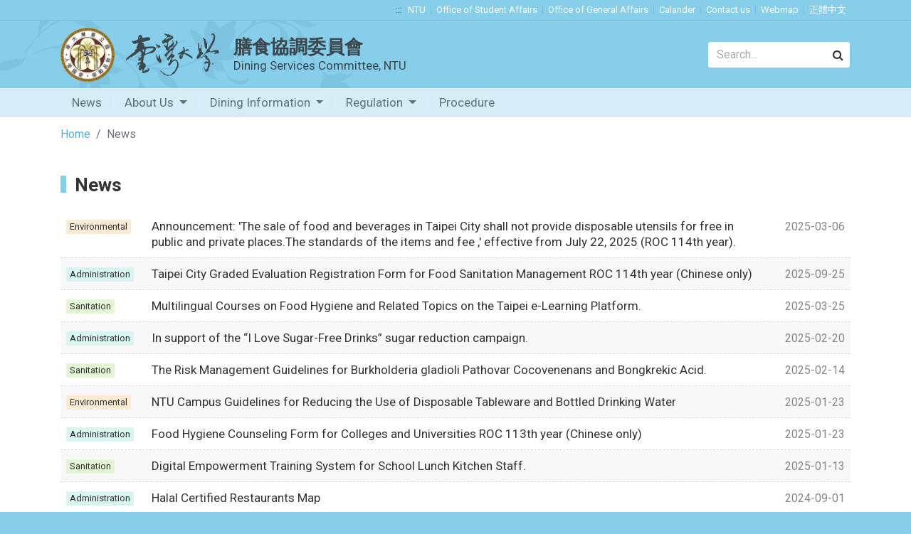

--- FILE ---
content_type: text/html; charset=UTF-8
request_url: https://meals.ntu.edu.tw/en/board/index
body_size: 6404
content:


<!DOCTYPE html>
<html lang="zh-TW" class="no-js">

<head>
    <meta http-equiv="Content-Type" content="text/html; charset=utf-8"/>
    <meta http-equiv="X-UA-Compatible" content="IE=edge,chrome=1">
    <meta name="viewport" content="width=device-width, initial-scale=1.0">
    <meta name="keywords" content=""/>
    <meta name="description" content=""/>
    <title>National Taiwan University Dining Services Committee, NTU </title>

    <link rel="shortcut icon" href="/template/11/favicon.ico" type="image/x-icon">

    <link rel="stylesheet" media="screen, projection" href="/template/11/stylesheets/bootstrap.css">
    <link rel="stylesheet" media="screen, projection" href="/template/11/stylesheets/mdb.css">
    <link rel="stylesheet" media="screen, projection, print" href="/template/11/stylesheets/application.css">
    
    
    
    <script type="text/javascript" src="/template/11/javascripts/jquery-3.7.1.min.js"></script>
    <script type="text/javascript" src="/template/11/javascripts/popper.min.js"></script>
    <script type="text/javascript" src="/template/11/javascripts/bootstrap.min.js"></script>
    <script type="text/javascript" src="/template/11/javascripts/mdb.min.js" defer></script>

    <script type="text/javascript" src="/template/11/javascripts/modernizr.custom.26633.js"></script>
    <script type="text/javascript" src="/template/11/javascripts/modernizr.custom.js"></script>

    </head>

<body>

<div class="pages">
    <div class="content">
        <div class="content-wrapper">
            <!-- Header start -->
            <header class="header">
                <!-- 頁首目錄 -->
                
<div class="header-bar">
    <div class="container">
        <a href="#U" id="AU" name="U" title="右上方功能區塊" accesskey="U" tabindex="3">:::</a>
        <ul class="header-toolbar menu-item">
            <!-- 共用頁首目錄連結 -->
            
            <li><a href="https://www.ntu.edu.tw/english/" title="NTU"
                 target="_blank" rel="noopener noreferrer">NTU</a>
        </li>
            <li><a href="https://osa.ntu.edu.tw/en/" title="Office of Student Affairs"
                 target="_blank" rel="noopener noreferrer">Office of Student Affairs</a>
        </li>
            <li><a href="https://ga.ntu.edu.tw/main_en/index.aspx" title="Office of General Affairs"
                 target="_blank" rel="noopener noreferrer">Office of General Affairs</a>
        </li>
            <li><a href="https://www.aca.ntu.edu.tw/w/acaEN/Calendar" title="Calander"
                 target="_blank" rel="noopener noreferrer">Calander</a>
        </li>
            <li><a href="https://meals.ntu.edu.tw/en/aboutus/contact_us" title="Contact us"
                >Contact us</a>
        </li>
            <li><a href="https://meals.ntu.edu.tw/en/index/site.map" title="Webmap"
                >Webmap</a>
        </li>
    
    
<li>
    
            <a href="/board/index" title="正體中文">正體中文</a>
    
    </li>        </ul>
    </div>
</div>

                <div class="header-wrap">
                    <div class="container">
                        <div class="brands">
                            <a class="d-flex" href="https://meals.ntu.edu.tw/en"
                               title="膳食協調委員會">
                                <div class="logo">
                                    <h1 class="text-hide">國立臺灣大學</h1>
                                    
<img class="h1-logo" alt="國立臺灣大學校徽"
     src="/template/11/assets/ntu-logo@2x.png" />
<img class="h1-calligraphy" alt="臺灣大學書法字"
     src="/template/11/assets/ntu-calligraphy-w.png" />
                                </div>
                                <div class="sub">
                                    <span class="cht">膳食協調委員會</span>
                                    <span class="en">Dining Services Committee, NTU</span>
                                </div>
                            </a>
                        </div>
                        <!-- Search Google -->
                        
<form class="search-form googleSearchForm" action="https://www.google.com/search" method="get">
    <input class="form-control google_q_input" type="text" placeholder="Search..."
           aria-label="Search" title="Search..."
           accesskey="S" tabindex="14">
    <input maxlength="252" name="q" class="google_q" size="1" type="hidden" value=""/>
    <input name="ie" type="hidden" value="UTF-8"/>
    <input name="oe" type="hidden" value="UTF-8"/>
    <input name="hl" type="hidden" value="zh-TW"/>
</form>
<script>
    $(function() {
        // 點擊「搜尋icon」來搜尋
        $("form.googleSearchForm").click(function() {
            // console.log(`${(psuedoClick(this).after ? "After" : "Before")} has been clicked...`);
            if (psuedoClick(this).after === true && $(this).find('.google_q_input').val()) {
                execGoogleSearch( $(this).find('.google_q_input') );
                $(this).submit();
            }
        });

        // 按enter來搜尋
        $('.google_q_input').on('input', function() {
            execGoogleSearch($(this));
        });

        function execGoogleSearch(obj) {
            var keyword = obj.val();
            var site = ' site:meals.ntu.edu.tw';

            $('.google_q').val(keyword + site);
        }

        /**
         * 點擊僞類別
         * @param parentElem
         * @returns {{before: *, after: *}}
         */
        function psuedoClick(parentElem) {

            var beforeClicked,
                afterClicked;

            var parentLeft = parseInt(parentElem.getBoundingClientRect().left, 10),
                parentTop = parseInt(parentElem.getBoundingClientRect().top, 10);

            var parentWidth = parseInt(window.getComputedStyle(parentElem).width, 10),
                parentHeight = parseInt(window.getComputedStyle(parentElem).height, 10);

            var before = window.getComputedStyle(parentElem, ':before');

            var beforeStart = parentLeft + (parseInt(before.getPropertyValue("left"), 10)),
                beforeEnd = beforeStart + parseInt(before.width, 10);

            var beforeYStart = parentTop + (parseInt(before.getPropertyValue("top"), 10)),
                beforeYEnd = beforeYStart + parseInt(before.height, 10);

            var after = window.getComputedStyle(parentElem, ':after');

            var afterStart = parentLeft + (parseInt(after.getPropertyValue("left"), 10)),
                afterEnd = afterStart + parseInt(after.width, 10);

            var afterYStart = parentTop + (parseInt(after.getPropertyValue("top"), 10)),
                afterYEnd = afterYStart + parseInt(after.height, 10);

            var mouseX = event.clientX,
                mouseY = event.clientY;

            beforeClicked = (mouseX >= beforeStart && mouseX <= beforeEnd && mouseY >= beforeYStart && mouseY <= beforeYEnd ? true : false);

            afterClicked = (mouseX >= afterStart && mouseX <= afterEnd && mouseY >= afterYStart && mouseY <= afterYEnd ? true : false);

            return {
                "before" : beforeClicked,
                "after"  : afterClicked
            };
        }
    });
</script>                    </div>
                </div>

                <!-- Top menu -->
                
<nav class="navbar navbar-light navbar-expand-lg">
    <div class="container">
        <button class="navbar-toggler" type="button" data-toggle="collapse" data-target="#navbarSupportedContent"
                aria-controls="navbarSupportedContent" aria-expanded="false" aria-label="Toggle navigation">
            <span class="navbar-toggler-icon"></span>
        </button>
        <div class="collapse navbar-collapse" id="navbarSupportedContent">
            <!-- 手機版 頁首目錄連結 -->
            <div class="header-bar mobile-only">
                <ul class="header-toolbar menu-item">
                    
            <li><a href="https://www.ntu.edu.tw/english/" title="NTU"
                 target="_blank" rel="noopener noreferrer">NTU</a>
        </li>
            <li><a href="https://osa.ntu.edu.tw/en/" title="Office of Student Affairs"
                 target="_blank" rel="noopener noreferrer">Office of Student Affairs</a>
        </li>
            <li><a href="https://ga.ntu.edu.tw/main_en/index.aspx" title="Office of General Affairs"
                 target="_blank" rel="noopener noreferrer">Office of General Affairs</a>
        </li>
            <li><a href="https://www.aca.ntu.edu.tw/w/acaEN/Calendar" title="Calander"
                 target="_blank" rel="noopener noreferrer">Calander</a>
        </li>
            <li><a href="https://meals.ntu.edu.tw/en/aboutus/contact_us" title="Contact us"
                >Contact us</a>
        </li>
            <li><a href="https://meals.ntu.edu.tw/en/index/site.map" title="Webmap"
                >Webmap</a>
        </li>
    
    
<li>
    
            <a href="/board/index" title="正體中文">正體中文</a>
    
    </li>                </ul>
            </div>

            <ul class="navbar-nav">
                                                            <li class="nav-item ">
                                                        <a class="nav-link "  href="/en/board/index"                               title="News"
                               id="dropdownMenu1" >
                                News                            </a>

                                                    </li>
                                            <li class="nav-item  dropdown">
                                                        <a class="nav-link  dropdown-toggle"  data-toggle="dropdown" aria-haspopup="true" aria-expanded="false"                               title="About Us"
                               id="dropdownMenu1" >
                                About Us                            </a>

                                                            <ul aria-labelledby="dropdownMenu1" class="dropdown-menu border-0 shadow">
                                                                            <li class="">

                                                                                            <a class="dropdown-item" title="About Us"
                                                   href="/en/aboutus/intro#anchorPageTitle" >About Us</a>
                                                                                    </li>
                                                                            <li class="">

                                                                                            <a class="dropdown-item" title="Contact Us"
                                                   href="/en/aboutus/contact_us#anchorPageTitle" >Contact Us</a>
                                                                                    </li>
                                                                    </ul>
                                                    </li>
                                            <li class="nav-item  dropdown">
                                                        <a class="nav-link  dropdown-toggle"  data-toggle="dropdown" aria-haspopup="true" aria-expanded="false"                               title="Dining Information"
                               id="dropdownMenu1" >
                                Dining Information                            </a>

                                                            <ul aria-labelledby="dropdownMenu1" class="dropdown-menu border-0 shadow">
                                                                            <li class=" dropdown-submenu">

                                                                                            <a id="dropdownMenu2" href="#" role="button" data-toggle="dropdown"
                                                   aria-haspopup="true" aria-expanded="false"
                                                   class="dropdown-item dropdown-toggle">Pork and Beef Quality Management Plan</a>
                                                <ul aria-labelledby="dropdownMenu2" class="dropdown-menu border-0 shadow">
                                                                                                                                                                    <li><a href="/en/CampusDining/meat/112-2semester#anchorPageTitle" class="dropdown-item"
                                                                >
                                                                114-1 Semester </a></li>

                                                        
                                                                                                                                                                    <li><a href="/en/CampusDining/meat/113academicyear#anchorPageTitle" class="dropdown-item"
                                                                >
                                                                113 Academic Year </a></li>

                                                        
                                                                                                                                                                    <li><a href="/en/CampusDining/meat/112academicyear#anchorPageTitle" class="dropdown-item"
                                                                >
                                                                112 Academic Year </a></li>

                                                        
                                                                                                                                                                    <li><a href="/en/CampusDining/meat/111academicyear#anchorPageTitle" class="dropdown-item"
                                                                >
                                                                111 Academic Year </a></li>

                                                        
                                                                                                    </ul>

                                                                                    </li>
                                                                            <li class=" dropdown-submenu">

                                                                                            <a id="dropdownMenu2" href="#" role="button" data-toggle="dropdown"
                                                   aria-haspopup="true" aria-expanded="false"
                                                   class="dropdown-item dropdown-toggle">Honor Roll</a>
                                                <ul aria-labelledby="dropdownMenu2" class="dropdown-menu border-0 shadow">
                                                                                                                                                                    <li><a href="/en/CampusDining/HonorRoll/HonorRoll114#anchorPageTitle" class="dropdown-item"
                                                                >
                                                                Honor Roll 2025 </a></li>

                                                        
                                                                                                                                                                    <li><a href="/en/CampusDining/HonorRoll/HonorRoll113#anchorPageTitle" class="dropdown-item"
                                                                >
                                                                Honor Roll 2024 </a></li>

                                                        
                                                                                                                                                                    <li><a href="/en/CampusDining/HonorRoll/HonorRoll112#anchorPageTitle" class="dropdown-item"
                                                                >
                                                                Honor Roll 2023 </a></li>

                                                        
                                                                                                    </ul>

                                                                                    </li>
                                                                            <li class="">

                                                                                            <a class="dropdown-item" title="Restaurant  Information"
                                                   href="/en/restaurant" >Restaurant  Information</a>
                                                                                    </li>
                                                                            <li class="">

                                                                                            <a class="dropdown-item" title="Best Service Online Voting Result"
                                                   href="/en/CampusDining/VotingResults2024#anchorPageTitle" >Best Service Online Voting Result</a>
                                                                                    </li>
                                                                            <li class="">

                                                                                            <a class="dropdown-item" title="Products Prohibitted"
                                                   href="/en/CampusDining/off#anchorPageTitle" >Products Prohibitted</a>
                                                                                    </li>
                                                                            <li class=" dropdown-submenu">

                                                                                            <a id="dropdownMenu2" href="#" role="button" data-toggle="dropdown"
                                                   aria-haspopup="true" aria-expanded="false"
                                                   class="dropdown-item dropdown-toggle">Calories</a>
                                                <ul aria-labelledby="dropdownMenu2" class="dropdown-menu border-0 shadow">
                                                                                                                                                                    <li><a href="/en/CampusDining/kcal/kcal#anchorPageTitle" class="dropdown-item"
                                                                >
                                                                Noodles </a></li>

                                                        
                                                                                                                                                                    <li><a href="/en/CampusDining/kcal/kcal2#anchorPageTitle" class="dropdown-item"
                                                                >
                                                                Snacks </a></li>

                                                        
                                                                                                                                                                    <li><a href="/en/CampusDining/kcal/kcal3#anchorPageTitle" class="dropdown-item"
                                                                >
                                                                Steak Dish </a></li>

                                                        
                                                                                                                                                                    <li><a href="/en/CampusDining/kcal/western#anchorPageTitle" class="dropdown-item"
                                                                >
                                                                Western </a></li>

                                                        
                                                                                                                                                                    <li><a href="/en/CampusDining/kcal/breakfast#anchorPageTitle" class="dropdown-item"
                                                                >
                                                                Breakfast </a></li>

                                                        
                                                                                                                                                                    <li><a href="/en/CampusDining/kcal/buffets#anchorPageTitle" class="dropdown-item"
                                                                >
                                                                Buffets </a></li>

                                                        
                                                                                                                                                                    <li><a href="/en/CampusDining/kcal/rice#anchorPageTitle" class="dropdown-item"
                                                                >
                                                                Rice </a></li>

                                                        
                                                                                                                                                                    <li><a href="/en/CampusDining/kcal/drink#anchorPageTitle" class="dropdown-item"
                                                                >
                                                                Beverages </a></li>

                                                        
                                                                                                                                                                    <li><a href="/en/CampusDining/kcal/soup#anchorPageTitle" class="dropdown-item"
                                                                >
                                                                Soup </a></li>

                                                        
                                                                                                                                                                    <li><a href="/en/CampusDining/kcal/kcal_others#anchorPageTitle" class="dropdown-item"
                                                                >
                                                                Others </a></li>

                                                        
                                                                                                    </ul>

                                                                                    </li>
                                                                    </ul>
                                                    </li>
                                            <li class="nav-item  dropdown">
                                                        <a class="nav-link  dropdown-toggle"  data-toggle="dropdown" aria-haspopup="true" aria-expanded="false"                               title="Regulation"
                               id="dropdownMenu1" >
                                Regulation                            </a>

                                                            <ul aria-labelledby="dropdownMenu1" class="dropdown-menu border-0 shadow">
                                                                            <li class="">

                                                                                            <a class="dropdown-item" title="NTU Regulation"
                                                   href="/en/filez/detail/filez_id/regulationNtu/category/4" >NTU Regulation</a>
                                                                                    </li>
                                                                            <li class="">

                                                                                            <a class="dropdown-item" title="Governmental Regulation"
                                                   href="/en/filez/detail/filez_id/regulationGovernment/category/5" >Governmental Regulation</a>
                                                                                    </li>
                                                                            <li class="">

                                                                                            <a class="dropdown-item" title="Announcement"
                                                   href="/en/filez/detail/filez_id/announcement/category/19" >Announcement</a>
                                                                                    </li>
                                                                    </ul>
                                                    </li>
                                            <li class="nav-item ">
                                                        <a class="nav-link "  href="/en/filez/detail/filez_id/Procedure/category/18"                               title="Procedure"
                               id="dropdownMenu1" >
                                Procedure                            </a>

                                                    </li>
                                    
                <li class="nav-item mobile-only">
                    <!-- Search Google -->
                    
<form class="search-form googleSearchForm" action="https://www.google.com/search" method="get">
    <input class="form-control google_q_input" type="text" placeholder="Search..."
           aria-label="Search" title="Search..."
           accesskey="S" tabindex="14">
    <input maxlength="252" name="q" class="google_q" size="1" type="hidden" value=""/>
    <input name="ie" type="hidden" value="UTF-8"/>
    <input name="oe" type="hidden" value="UTF-8"/>
    <input name="hl" type="hidden" value="zh-TW"/>
</form>
<script>
    $(function() {
        // 點擊「搜尋icon」來搜尋
        $("form.googleSearchForm").click(function() {
            // console.log(`${(psuedoClick(this).after ? "After" : "Before")} has been clicked...`);
            if (psuedoClick(this).after === true && $(this).find('.google_q_input').val()) {
                execGoogleSearch( $(this).find('.google_q_input') );
                $(this).submit();
            }
        });

        // 按enter來搜尋
        $('.google_q_input').on('input', function() {
            execGoogleSearch($(this));
        });

        function execGoogleSearch(obj) {
            var keyword = obj.val();
            var site = ' site:meals.ntu.edu.tw';

            $('.google_q').val(keyword + site);
        }

        /**
         * 點擊僞類別
         * @param parentElem
         * @returns {{before: *, after: *}}
         */
        function psuedoClick(parentElem) {

            var beforeClicked,
                afterClicked;

            var parentLeft = parseInt(parentElem.getBoundingClientRect().left, 10),
                parentTop = parseInt(parentElem.getBoundingClientRect().top, 10);

            var parentWidth = parseInt(window.getComputedStyle(parentElem).width, 10),
                parentHeight = parseInt(window.getComputedStyle(parentElem).height, 10);

            var before = window.getComputedStyle(parentElem, ':before');

            var beforeStart = parentLeft + (parseInt(before.getPropertyValue("left"), 10)),
                beforeEnd = beforeStart + parseInt(before.width, 10);

            var beforeYStart = parentTop + (parseInt(before.getPropertyValue("top"), 10)),
                beforeYEnd = beforeYStart + parseInt(before.height, 10);

            var after = window.getComputedStyle(parentElem, ':after');

            var afterStart = parentLeft + (parseInt(after.getPropertyValue("left"), 10)),
                afterEnd = afterStart + parseInt(after.width, 10);

            var afterYStart = parentTop + (parseInt(after.getPropertyValue("top"), 10)),
                afterYEnd = afterYStart + parseInt(after.height, 10);

            var mouseX = event.clientX,
                mouseY = event.clientY;

            beforeClicked = (mouseX >= beforeStart && mouseX <= beforeEnd && mouseY >= beforeYStart && mouseY <= beforeYEnd ? true : false);

            afterClicked = (mouseX >= afterStart && mouseX <= afterEnd && mouseY >= afterYStart && mouseY <= afterYEnd ? true : false);

            return {
                "before" : beforeClicked,
                "after"  : afterClicked
            };
        }
    });
</script>                </li>
            </ul>
        </div>
    </div>
</nav>

<script>
    $(function() {
        // ------------------------------------------------------- //
        // Multi Level dropdowns
        // ------------------------------------------------------ //
        $("ul.dropdown-menu [data-toggle='dropdown']").on("click", function(event) {
            event.preventDefault();
            event.stopPropagation();

            var otherShowed = $(this).parent().parent().find('.show');
            if (otherShowed.length !== 0) {
                otherShowed.removeClass('show');
            }

            $(this).siblings().toggleClass("show");

            if (!$(this).next().hasClass('show')) {
                $(this).parents('.dropdown-menu').first().find('.show').removeClass("show");
            }
            $(this).parents('li.nav-item.dropdown.show').on('hidden.bs.dropdown', function(e) {
                $('.dropdown-submenu .show').removeClass("show");
            });

        });
    });
</script>            </header>
            <!-- Header end -->

            <!-- Content start -->
            <div class="container">
                
                
<!-- 首頁公告列表 自訂標籤顏色 -->

<style>
                    .announcement-list .tags_custom_15,
        .announcement-wrap .tags_custom_15 {
            background-color: #a6a9f0 !important;
        }
        .announcement-list .tags_custom_15:after {
            border-left-color: #a6a9f0;
        }
                    .announcement-list .tags_custom_16,
        .announcement-wrap .tags_custom_16 {
            background-color: #5bb2f0 !important;
        }
        .announcement-list .tags_custom_16:after {
            border-left-color: #5bb2f0;
        }
                    .announcement-list .tags_custom_17,
        .announcement-wrap .tags_custom_17 {
            background-color: #7adcf0 !important;
        }
        .announcement-list .tags_custom_17:after {
            border-left-color: #7adcf0;
        }
                    .announcement-list .tags_custom_18,
        .announcement-wrap .tags_custom_18 {
            background-color: #5ce6ca !important;
        }
        .announcement-list .tags_custom_18:after {
            border-left-color: #5ce6ca;
        }
                    .announcement-list .tags_custom_19,
        .announcement-wrap .tags_custom_19 {
            background-color: #35c9d4 !important;
        }
        .announcement-list .tags_custom_19:after {
            border-left-color: #35c9d4;
        }
                    .announcement-list .tags_custom_20,
        .announcement-wrap .tags_custom_20 {
            background-color: #46cc96 !important;
        }
        .announcement-list .tags_custom_20:after {
            border-left-color: #46cc96;
        }
    </style>

<nav aria-label="breadcrumb">
    <ol class="breadcrumb">
        <li class="breadcrumb-item"><a href="https://meals.ntu.edu.tw/en">Home</a></li>
        <li class="breadcrumb-item active">News</li>
    </ol>
</nav>
<main class="main">
    <div class="section-title">
        <h3>News</h3>
    </div>
    <ul class="announcement-list has-detail menu-item">
        
        <!-- 置頂公告 -->
                                                    <li class="announcement-item">
                    <div class="item-inner">
                        <div class="tags-wrap">
                            <a href="#" class="tags  tags-4"
                               title="News Classification：Environmental">Environmental</a>
                        </div>
                        <h5>
                            <a href="https://meals.ntu.edu.tw/en/board/detail/sn/2157"                                title="1.AccordingtotheTaipeiCityZeroEmissionsManagementSelf-GovernmentOrdinance,theannouncement"ThesaleoffoodandbeveragesinTaipeiCitys ...(略)" >
                                Announcement: 'The sale of food and beverages in Taipei City shall not provide disposable utensils for free in public and private places.The standards of the items and fee ,' effective from July 22, 2025 (ROC 114th year).                            </a>
                        </h5>
                    </div>
                    <span class="date">2025-03-06</span>
                </li>
                    
        <!-- 一般公告 -->
                                                    <li class="announcement-item">
                    <div class="item-inner">
                        <div class="tags-wrap">
                            <a href="#" class="tags  tags-1"
                               title="News Classification：Administration">Administration</a>
                        </div>
                        <h5>
                            <a href="https://meals.ntu.edu.tw/en/board/detail/sn/2182"                                title="(無法取得內容)" >
                                Taipei City Graded Evaluation Registration Form for Food Sanitation Management ROC 114th year (Chinese only)                            </a>
                        </h5>
                    </div>
                    <span class="date">2025-09-25</span>
                </li>
                                                            <li class="announcement-item">
                    <div class="item-inner">
                        <div class="tags-wrap">
                            <a href="#" class="tags  tags-3"
                               title="News Classification：Sanitation">Sanitation</a>
                        </div>
                        <h5>
                            <a href="https://elearning.taipei/mpage/"  target="_blank" rel="noopener noreferrer"                               title="(外部連結)" >
                                Multilingual Courses on Food Hygiene and Related Topics on the Taipei e-Learning Platform.                            </a>
                        </h5>
                    </div>
                    <span class="date">2025-03-25</span>
                </li>
                                                                            <li class="announcement-item">
                    <div class="item-inner">
                        <div class="tags-wrap">
                            <a href="#" class="tags  tags-1"
                               title="News Classification：Administration">Administration</a>
                        </div>
                        <h5>
                            <a href="https://meals.ntu.edu.tw/en/board/detail/sn/2168"                                title="(無法取得內容)" >
                                In support of the “I Love Sugar-Free Drinks” sugar reduction campaign.                            </a>
                        </h5>
                    </div>
                    <span class="date">2025-02-20</span>
                </li>
                                                            <li class="announcement-item">
                    <div class="item-inner">
                        <div class="tags-wrap">
                            <a href="#" class="tags  tags-3"
                               title="News Classification：Sanitation">Sanitation</a>
                        </div>
                        <h5>
                            <a href="https://www.fda.gov.tw/TC/site.aspx?sid=12938&r=826278787"  target="_blank" rel="noopener noreferrer"                               title="(外部連結)" >
                                The Risk Management Guidelines for Burkholderia gladioli Pathovar Cocovenenans and Bongkrekic Acid.                            </a>
                        </h5>
                    </div>
                    <span class="date">2025-02-14</span>
                </li>
                                                            <li class="announcement-item">
                    <div class="item-inner">
                        <div class="tags-wrap">
                            <a href="#" class="tags  tags-4"
                               title="News Classification：Environmental">Environmental</a>
                        </div>
                        <h5>
                            <a href="https://meals.ntu.edu.tw/en/board/detail/sn/2171"                                title="1.ScopeofApplication:(1)Meetings,trainings,andeventsorganizedbyfirst-leveladministrativeunits.(2)Meetings,trainings,andeventshel ...(略)" >
                                NTU Campus Guidelines for Reducing the Use of Disposable Tableware and Bottled Drinking Water                            </a>
                        </h5>
                    </div>
                    <span class="date">2025-01-23</span>
                </li>
                                                            <li class="announcement-item">
                    <div class="item-inner">
                        <div class="tags-wrap">
                            <a href="#" class="tags  tags-1"
                               title="News Classification：Administration">Administration</a>
                        </div>
                        <h5>
                            <a href="https://meals.ntu.edu.tw/en/board/detail/sn/2170"                                title="(無法取得內容)" >
                                Food Hygiene Counseling Form for Colleges and Universities ROC 113th year (Chinese only)                            </a>
                        </h5>
                    </div>
                    <span class="date">2025-01-23</span>
                </li>
                                                            <li class="announcement-item">
                    <div class="item-inner">
                        <div class="tags-wrap">
                            <a href="#" class="tags  tags-3"
                               title="News Classification：Sanitation">Sanitation</a>
                        </div>
                        <h5>
                            <a href="https://catererel.k12ea.gov.tw/"  target="_blank" rel="noopener noreferrer"                               title="(外部連結)" >
                                Digital Empowerment Training System for School Lunch Kitchen Staff.                            </a>
                        </h5>
                    </div>
                    <span class="date">2025-01-13</span>
                </li>
                                                            <li class="announcement-item">
                    <div class="item-inner">
                        <div class="tags-wrap">
                            <a href="#" class="tags  tags-1"
                               title="News Classification：Administration">Administration</a>
                        </div>
                        <h5>
                            <a href="https://meals.ntu.edu.tw/en/board/detail/sn/2108"                                title="TheOfficeofStudentAffairsandtheDiningServiceCommitteehavecollectedinformationonMuslim-friendlyrestaurantsaroundthecampusandinthe ...(略)" >
                                Halal Certified Restaurants Map                            </a>
                        </h5>
                    </div>
                    <span class="date">2024-09-01</span>
                </li>
                                                            <li class="announcement-item">
                    <div class="item-inner">
                        <div class="tags-wrap">
                            <a href="#" class="tags  tags-3"
                               title="News Classification：Sanitation">Sanitation</a>
                        </div>
                        <h5>
                            <a href="https://meals.ntu.edu.tw/en/board/detail/sn/2138"                                title="(無法取得內容)" >
                                Pork Free Label                            </a>
                        </h5>
                    </div>
                    <span class="date">2023-12-19</span>
                </li>
                                                            <li class="announcement-item">
                    <div class="item-inner">
                        <div class="tags-wrap">
                            <a href="#" class="tags  tags-3"
                               title="News Classification：Sanitation">Sanitation</a>
                        </div>
                        <h5>
                            <a href="https://meals.ntu.edu.tw/en/board/detail/sn/2173"                                title="(無法取得內容)" >
                                Food and Environmental Operation Form (Chinese only)                            </a>
                        </h5>
                    </div>
                    <span class="date">2023-10-01</span>
                </li>
                                                            <li class="announcement-item">
                    <div class="item-inner">
                        <div class="tags-wrap">
                            <a href="#" class="tags  tags-1"
                               title="News Classification：Administration">Administration</a>
                        </div>
                        <h5>
                            <a href="https://meals.ntu.edu.tw/en/board/detail/sn/2169"                                title="(無法取得內容)" >
                                National Taiwan University System Preferred Merchant Sticker                            </a>
                        </h5>
                    </div>
                    <span class="date">2023-08-09</span>
                </li>
                                                            <li class="announcement-item">
                    <div class="item-inner">
                        <div class="tags-wrap">
                            <a href="#" class="tags  tags-3"
                               title="News Classification：Sanitation">Sanitation</a>
                        </div>
                        <h5>
                            <a href="https://meals.ntu.edu.tw/en/board/detail/sn/2127"                                title="(無法取得內容)" >
                                Vegetarian Label                            </a>
                        </h5>
                    </div>
                    <span class="date">2023-06-01</span>
                </li>
                                                            <li class="announcement-item">
                    <div class="item-inner">
                        <div class="tags-wrap">
                            <a href="#" class="tags  tags-3"
                               title="News Classification：Sanitation">Sanitation</a>
                        </div>
                        <h5>
                            <a href="https://meals.ntu.edu.tw/en/board/detail/sn/2174"                                title="ThisprojectisledbyAssistantProfessor Wen-LingChenfromtheCollegeofPublicHealth,underthesubproject"Carbon-NeutralHealthyCampus"–Su ...(略)" >
                                Carbon-Neutral Healthy Diet Campus Program                            </a>
                        </h5>
                    </div>
                    <span class="date">2023-05-03</span>
                </li>
                                                            <li class="announcement-item">
                    <div class="item-inner">
                        <div class="tags-wrap">
                            <a href="#" class="tags  tags-3"
                               title="News Classification：Sanitation">Sanitation</a>
                        </div>
                        <h5>
                            <a href="https://meals.ntu.edu.tw/en/board/detail/sn/2165"                                title="(無法取得內容)" >
                                MOE MOOC User Operation Manual (Chinese only)                            </a>
                        </h5>
                    </div>
                    <span class="date">2023-04-18</span>
                </li>
                                        </ul>

    <!-- 頁碼 -->
        <nav aria-label="Page navigation">
        <ul class="pagination pg-blue justify-content-end">
            <li class="page-item item-amount"><span>26 筆</span></li>

            <li class="page-item">
                <a href="#"
                   class="page-link">First</a>
            </li>
            <li class="page-item">
                <a href="#"
                   class="page-link" aria-label="Previous">
                    <span aria-hidden="true">&laquo;</span>
                    <span class="sr-only">Previous</span>
                </a>
            </li>

                            <li class="page-item  active">
                    <a href="https://meals.ntu.edu.tw/en/board/index/tab/0/page/1" class="page-link">1</a>
                </li>
                            <li class="page-item ">
                    <a href="https://meals.ntu.edu.tw/en/board/index/tab/0/page/2" class="page-link">2</a>
                </li>
            
            <li class="page-item">
                <a href="https://meals.ntu.edu.tw/en/board/index/tab/0/page/2"
                   class="page-link" aria-label="Next">
                    <span aria-hidden="true">&raquo;</span>
                    <span class="sr-only">Next</span>
                </a>
            </li>
            <li class="page-item">
                <a href="https://meals.ntu.edu.tw/en/board/index/tab/0/page/2"
                   class="page-link">Last</a>
            </li>
        </ul>
    </nav>
</main>

<script>
    // Tooltips Initialization
    $('#boardList [data-toggle="tooltip"]').tooltip();

    </script>            </div>
            <!-- Content end -->

                    </div>
    </div>
</div>

<!-- Footer -->

<footer class="footer">
    <div class="footer-inner">
        <div class="container">
            <div class="general-content">
                <a accesskey="Z" href="#" class="sr-only " title="下方選單連結">:::</a>
                <ul class="menu-item general-links">
                    <li><a href="/Privacy" title="隱私權與資訊安全政策">隱私權與資訊安全政策</a></li>
                </ul>
            </div>
            <div>
                                    <!-- 頁尾聯絡資訊 -->
                    <ul class="menu-item contact">
	<li><i class="fa fa-map-marker" title="地址"></i> No. 1, Sec. 4, Roosevelt Rd., Taipei 10617, Taiwan (R.O.C.)</li>
	<li><i class="fa fa-envelope" title="信箱"></i> <a href="mailto:ntumeals@ntu.edu.tw">ntumeals@ntu.edu.tw</a></li>
	<li><i class="fa fa-phone" title="聯絡電話"></i> 886-2-3366-2268</li>
	<li><i class="fa fa-fax" title="傳真"></i> 886-2-2369-6404</li>
</ul>
                            </div>

        </div>
    </div>
    <div class="footer-bt">
        <div class="container">
            <div class="footer-data">
                <p>Best viewed Google Chrome, Mozilla Firefox、IE11+</p>
            </div>
            <address>Copyright© 2020 National Taiwan University ALL RIGHTS RESERVED</address>
        </div>
    </div>
</footer>
<!-- Footer -->

</body>

</html>


--- FILE ---
content_type: text/css
request_url: https://meals.ntu.edu.tw/template/11/stylesheets/mdb.css
body_size: 72876
content:
@charset "UTF-8";
/*!
 * Material Design for Bootstrap 4
 * Version: MDB PRO 4.8.9
 *
 *
 * Copyright: Material Design for Bootstrap
 * https://mdbootstrap.com/
 *
 * Read the license: https://mdbootstrap.com/general/license/
 *
 *
 * Documentation: https://mdbootstrap.com/
 *
 * Getting started: https://mdbootstrap.com/docs/jquery/getting-started/download/
 *
 * Tutorials: https://mdbootstrap.com/education/bootstrap/
 *
 * Templates: https://mdbootstrap.com/templates/
 *
 * Support: https://mdbootstrap.com/support/
 *
 * Contact: office@mdbootstrap.com
 *
 * Attribution: Animate CSS, Twitter Bootstrap, Materialize CSS, Normalize CSS, Waves JS, WOW JS, Toastr, Chart.js
 *
 */
.mdb-color.lighten-5 {
  background-color: #d0d6e2 !important; }

.mdb-color.lighten-4 {
  background-color: #b1bace !important; }

.mdb-color.lighten-3 {
  background-color: #929fba !important; }

.mdb-color.lighten-2 {
  background-color: #7283a7 !important; }

.mdb-color.lighten-1 {
  background-color: #59698d !important; }

.mdb-color {
  background-color: #45526e !important; }

.mdb-color-text {
  color: #45526e !important; }

.rgba-mdb-color-slight,
.rgba-mdb-color-slight:after {
  background-color: rgba(69, 82, 110, 0.1); }

.rgba-mdb-color-light,
.rgba-mdb-color-light:after {
  background-color: rgba(69, 82, 110, 0.3); }

.rgba-mdb-color-strong,
.rgba-mdb-color-strong:after {
  background-color: rgba(69, 82, 110, 0.7); }

.mdb-color.darken-1 {
  background-color: #3b465e !important; }

.mdb-color.darken-2 {
  background-color: #2e3951 !important; }

.mdb-color.darken-3 {
  background-color: #1c2a48 !important; }

.mdb-color.darken-4 {
  background-color: #1c2331 !important; }

.red.lighten-5 {
  background-color: #ffebee !important; }

.red.lighten-4 {
  background-color: #ffcdd2 !important; }

.red.lighten-3 {
  background-color: #ef9a9a !important; }

.red.lighten-2 {
  background-color: #e57373 !important; }

.red.lighten-1 {
  background-color: #ef5350 !important; }

.red {
  background-color: #f44336 !important; }

.red-text {
  color: #f44336 !important; }

.rgba-red-slight,
.rgba-red-slight:after {
  background-color: rgba(244, 67, 54, 0.1); }

.rgba-red-light,
.rgba-red-light:after {
  background-color: rgba(244, 67, 54, 0.3); }

.rgba-red-strong,
.rgba-red-strong:after {
  background-color: rgba(244, 67, 54, 0.7); }

.red.darken-1 {
  background-color: #e53935 !important; }

.red.darken-2 {
  background-color: #d32f2f !important; }

.red.darken-3 {
  background-color: #c62828 !important; }

.red.darken-4 {
  background-color: #b71c1c !important; }

.red.accent-1 {
  background-color: #ff8a80 !important; }

.red.accent-2 {
  background-color: #ff5252 !important; }

.red.accent-3 {
  background-color: #ff1744 !important; }

.red.accent-4 {
  background-color: #d50000 !important; }

.pink.lighten-5 {
  background-color: #fce4ec !important; }

.pink.lighten-4 {
  background-color: #f8bbd0 !important; }

.pink.lighten-3 {
  background-color: #f48fb1 !important; }

.pink.lighten-2 {
  background-color: #f06292 !important; }

.pink.lighten-1 {
  background-color: #ec407a !important; }

.pink {
  background-color: #e91e63 !important; }

.pink-text {
  color: #e91e63 !important; }

.rgba-pink-slight,
.rgba-pink-slight:after {
  background-color: rgba(233, 30, 99, 0.1); }

.rgba-pink-light,
.rgba-pink-light:after {
  background-color: rgba(233, 30, 99, 0.3); }

.rgba-pink-strong,
.rgba-pink-strong:after {
  background-color: rgba(233, 30, 99, 0.7); }

.pink.darken-1 {
  background-color: #d81b60 !important; }

.pink.darken-2 {
  background-color: #c2185b !important; }

.pink.darken-3 {
  background-color: #ad1457 !important; }

.pink.darken-4 {
  background-color: #880e4f !important; }

.pink.accent-1 {
  background-color: #ff80ab !important; }

.pink.accent-2 {
  background-color: #ff4081 !important; }

.pink.accent-3 {
  background-color: #f50057 !important; }

.pink.accent-4 {
  background-color: #c51162 !important; }

.purple.lighten-5 {
  background-color: #f3e5f5 !important; }

.purple.lighten-4 {
  background-color: #e1bee7 !important; }

.purple.lighten-3 {
  background-color: #ce93d8 !important; }

.purple.lighten-2 {
  background-color: #ba68c8 !important; }

.purple.lighten-1 {
  background-color: #ab47bc !important; }

.purple {
  background-color: #9c27b0 !important; }

.purple-text {
  color: #9c27b0 !important; }

.rgba-purple-slight,
.rgba-purple-slight:after {
  background-color: rgba(156, 39, 176, 0.1); }

.rgba-purple-light,
.rgba-purple-light:after {
  background-color: rgba(156, 39, 176, 0.3); }

.rgba-purple-strong,
.rgba-purple-strong:after {
  background-color: rgba(156, 39, 176, 0.7); }

.purple.darken-1 {
  background-color: #8e24aa !important; }

.purple.darken-2 {
  background-color: #7b1fa2 !important; }

.purple.darken-3 {
  background-color: #6a1b9a !important; }

.purple.darken-4 {
  background-color: #4a148c !important; }

.purple.accent-1 {
  background-color: #ea80fc !important; }

.purple.accent-2 {
  background-color: #e040fb !important; }

.purple.accent-3 {
  background-color: #d500f9 !important; }

.purple.accent-4 {
  background-color: #aa00ff !important; }

.deep-purple.lighten-5 {
  background-color: #ede7f6 !important; }

.deep-purple.lighten-4 {
  background-color: #d1c4e9 !important; }

.deep-purple.lighten-3 {
  background-color: #b39ddb !important; }

.deep-purple.lighten-2 {
  background-color: #9575cd !important; }

.deep-purple.lighten-1 {
  background-color: #7e57c2 !important; }

.deep-purple {
  background-color: #673ab7 !important; }

.deep-purple-text {
  color: #673ab7 !important; }

.rgba-deep-purple-slight,
.rgba-deep-purple-slight:after {
  background-color: rgba(103, 58, 183, 0.1); }

.rgba-deep-purple-light,
.rgba-deep-purple-light:after {
  background-color: rgba(103, 58, 183, 0.3); }

.rgba-deep-purple-strong,
.rgba-deep-purple-strong:after {
  background-color: rgba(103, 58, 183, 0.7); }

.deep-purple.darken-1 {
  background-color: #5e35b1 !important; }

.deep-purple.darken-2 {
  background-color: #512da8 !important; }

.deep-purple.darken-3 {
  background-color: #4527a0 !important; }

.deep-purple.darken-4 {
  background-color: #311b92 !important; }

.deep-purple.accent-1 {
  background-color: #b388ff !important; }

.deep-purple.accent-2 {
  background-color: #7c4dff !important; }

.deep-purple.accent-3 {
  background-color: #651fff !important; }

.deep-purple.accent-4 {
  background-color: #6200ea !important; }

.indigo.lighten-5 {
  background-color: #e8eaf6 !important; }

.indigo.lighten-4 {
  background-color: #c5cae9 !important; }

.indigo.lighten-3 {
  background-color: #9fa8da !important; }

.indigo.lighten-2 {
  background-color: #7986cb !important; }

.indigo.lighten-1 {
  background-color: #5c6bc0 !important; }

.indigo {
  background-color: #3f51b5 !important; }

.indigo-text {
  color: #3f51b5 !important; }

.rgba-indigo-slight,
.rgba-indigo-slight:after {
  background-color: rgba(63, 81, 181, 0.1); }

.rgba-indigo-light,
.rgba-indigo-light:after {
  background-color: rgba(63, 81, 181, 0.3); }

.rgba-indigo-strong,
.rgba-indigo-strong:after {
  background-color: rgba(63, 81, 181, 0.7); }

.indigo.darken-1 {
  background-color: #3949ab !important; }

.indigo.darken-2 {
  background-color: #303f9f !important; }

.indigo.darken-3 {
  background-color: #283593 !important; }

.indigo.darken-4 {
  background-color: #1a237e !important; }

.indigo.accent-1 {
  background-color: #8c9eff !important; }

.indigo.accent-2 {
  background-color: #536dfe !important; }

.indigo.accent-3 {
  background-color: #3d5afe !important; }

.indigo.accent-4 {
  background-color: #304ffe !important; }

.blue.lighten-5 {
  background-color: #e3f2fd !important; }

.blue.lighten-4 {
  background-color: #bbdefb !important; }

.blue.lighten-3 {
  background-color: #90caf9 !important; }

.blue.lighten-2 {
  background-color: #64b5f6 !important; }

.blue.lighten-1 {
  background-color: #42a5f5 !important; }

.blue {
  background-color: #2196f3 !important; }

.blue-text {
  color: #2196f3 !important; }

.rgba-blue-slight,
.rgba-blue-slight:after {
  background-color: rgba(33, 150, 243, 0.1); }

.rgba-blue-light,
.rgba-blue-light:after {
  background-color: rgba(33, 150, 243, 0.3); }

.rgba-blue-strong,
.rgba-blue-strong:after {
  background-color: rgba(33, 150, 243, 0.7); }

.blue.darken-1 {
  background-color: #1e88e5 !important; }

.blue.darken-2 {
  background-color: #1976d2 !important; }

.blue.darken-3 {
  background-color: #1565c0 !important; }

.blue.darken-4 {
  background-color: #0d47a1 !important; }

.blue.accent-1 {
  background-color: #82b1ff !important; }

.blue.accent-2 {
  background-color: #448aff !important; }

.blue.accent-3 {
  background-color: #2979ff !important; }

.blue.accent-4 {
  background-color: #2962ff !important; }

.light-blue.lighten-5 {
  background-color: #e1f5fe !important; }

.light-blue.lighten-4 {
  background-color: #b3e5fc !important; }

.light-blue.lighten-3 {
  background-color: #81d4fa !important; }

.light-blue.lighten-2 {
  background-color: #4fc3f7 !important; }

.light-blue.lighten-1 {
  background-color: #29b6f6 !important; }

.light-blue {
  background-color: #03a9f4 !important; }

.light-blue-text {
  color: #03a9f4 !important; }

.rgba-light-blue-slight,
.rgba-light-blue-slight:after {
  background-color: rgba(3, 169, 244, 0.1); }

.rgba-light-blue-light,
.rgba-light-blue-light:after {
  background-color: rgba(3, 169, 244, 0.3); }

.rgba-light-blue-strong,
.rgba-light-blue-strong:after {
  background-color: rgba(3, 169, 244, 0.7); }

.light-blue.darken-1 {
  background-color: #039be5 !important; }

.light-blue.darken-2 {
  background-color: #0288d1 !important; }

.light-blue.darken-3 {
  background-color: #0277bd !important; }

.light-blue.darken-4 {
  background-color: #01579b !important; }

.light-blue.accent-1 {
  background-color: #80d8ff !important; }

.light-blue.accent-2 {
  background-color: #40c4ff !important; }

.light-blue.accent-3 {
  background-color: #00b0ff !important; }

.light-blue.accent-4 {
  background-color: #0091ea !important; }

.cyan.lighten-5 {
  background-color: #e0f7fa !important; }

.cyan.lighten-4 {
  background-color: #b2ebf2 !important; }

.cyan.lighten-3 {
  background-color: #80deea !important; }

.cyan.lighten-2 {
  background-color: #4dd0e1 !important; }

.cyan.lighten-1 {
  background-color: #26c6da !important; }

.cyan {
  background-color: #00bcd4 !important; }

.cyan-text {
  color: #00bcd4 !important; }

.rgba-cyan-slight,
.rgba-cyan-slight:after {
  background-color: rgba(0, 188, 212, 0.1); }

.rgba-cyan-light,
.rgba-cyan-light:after {
  background-color: rgba(0, 188, 212, 0.3); }

.rgba-cyan-strong,
.rgba-cyan-strong:after {
  background-color: rgba(0, 188, 212, 0.7); }

.cyan.darken-1 {
  background-color: #00acc1 !important; }

.cyan.darken-2 {
  background-color: #0097a7 !important; }

.cyan.darken-3 {
  background-color: #00838f !important; }

.cyan.darken-4 {
  background-color: #006064 !important; }

.cyan.accent-1 {
  background-color: #84ffff !important; }

.cyan.accent-2 {
  background-color: #18ffff !important; }

.cyan.accent-3 {
  background-color: #00e5ff !important; }

.cyan.accent-4 {
  background-color: #00b8d4 !important; }

.teal.lighten-5 {
  background-color: #e0f2f1 !important; }

.teal.lighten-4 {
  background-color: #b2dfdb !important; }

.teal.lighten-3 {
  background-color: #80cbc4 !important; }

.teal.lighten-2 {
  background-color: #4db6ac !important; }

.teal.lighten-1 {
  background-color: #26a69a !important; }

.teal {
  background-color: #009688 !important; }

.teal-text {
  color: #009688 !important; }

.rgba-teal-slight,
.rgba-teal-slight:after {
  background-color: rgba(0, 150, 136, 0.1); }

.rgba-teal-light,
.rgba-teal-light:after {
  background-color: rgba(0, 150, 136, 0.3); }

.rgba-teal-strong,
.rgba-teal-strong:after {
  background-color: rgba(0, 150, 136, 0.7); }

.teal.darken-1 {
  background-color: #00897b !important; }

.teal.darken-2 {
  background-color: #00796b !important; }

.teal.darken-3 {
  background-color: #00695c !important; }

.teal.darken-4 {
  background-color: #004d40 !important; }

.teal.accent-1 {
  background-color: #a7ffeb !important; }

.teal.accent-2 {
  background-color: #64ffda !important; }

.teal.accent-3 {
  background-color: #1de9b6 !important; }

.teal.accent-4 {
  background-color: #00bfa5 !important; }

.green.lighten-5 {
  background-color: #e8f5e9 !important; }

.green.lighten-4 {
  background-color: #c8e6c9 !important; }

.green.lighten-3 {
  background-color: #a5d6a7 !important; }

.green.lighten-2 {
  background-color: #81c784 !important; }

.green.lighten-1 {
  background-color: #66bb6a !important; }

.green {
  background-color: #4caf50 !important; }

.green-text {
  color: #4caf50 !important; }

.rgba-green-slight,
.rgba-green-slight:after {
  background-color: rgba(76, 175, 80, 0.1); }

.rgba-green-light,
.rgba-green-light:after {
  background-color: rgba(76, 175, 80, 0.3); }

.rgba-green-strong,
.rgba-green-strong:after {
  background-color: rgba(76, 175, 80, 0.7); }

.green.darken-1 {
  background-color: #43a047 !important; }

.green.darken-2 {
  background-color: #388e3c !important; }

.green.darken-3 {
  background-color: #2e7d32 !important; }

.green.darken-4 {
  background-color: #1b5e20 !important; }

.green.accent-1 {
  background-color: #b9f6ca !important; }

.green.accent-2 {
  background-color: #69f0ae !important; }

.green.accent-3 {
  background-color: #00e676 !important; }

.green.accent-4 {
  background-color: #00c853 !important; }

.light-green.lighten-5 {
  background-color: #f1f8e9 !important; }

.light-green.lighten-4 {
  background-color: #dcedc8 !important; }

.light-green.lighten-3 {
  background-color: #c5e1a5 !important; }

.light-green.lighten-2 {
  background-color: #aed581 !important; }

.light-green.lighten-1 {
  background-color: #9ccc65 !important; }

.light-green {
  background-color: #8bc34a !important; }

.light-green-text {
  color: #8bc34a !important; }

.rgba-light-green-slight,
.rgba-light-green-slight:after {
  background-color: rgba(139, 195, 74, 0.1); }

.rgba-light-green-light,
.rgba-light-green-light:after {
  background-color: rgba(139, 195, 74, 0.3); }

.rgba-light-green-strong,
.rgba-light-green-strong:after {
  background-color: rgba(139, 195, 74, 0.7); }

.light-green.darken-1 {
  background-color: #7cb342 !important; }

.light-green.darken-2 {
  background-color: #689f38 !important; }

.light-green.darken-3 {
  background-color: #558b2f !important; }

.light-green.darken-4 {
  background-color: #33691e !important; }

.light-green.accent-1 {
  background-color: #ccff90 !important; }

.light-green.accent-2 {
  background-color: #b2ff59 !important; }

.light-green.accent-3 {
  background-color: #76ff03 !important; }

.light-green.accent-4 {
  background-color: #64dd17 !important; }

.lime.lighten-5 {
  background-color: #f9fbe7 !important; }

.lime.lighten-4 {
  background-color: #f0f4c3 !important; }

.lime.lighten-3 {
  background-color: #e6ee9c !important; }

.lime.lighten-2 {
  background-color: #dce775 !important; }

.lime.lighten-1 {
  background-color: #d4e157 !important; }

.lime {
  background-color: #cddc39 !important; }

.lime-text {
  color: #cddc39 !important; }

.rgba-lime-slight,
.rgba-lime-slight:after {
  background-color: rgba(205, 220, 57, 0.1); }

.rgba-lime-light,
.rgba-lime-light:after {
  background-color: rgba(205, 220, 57, 0.3); }

.rgba-lime-strong,
.rgba-lime-strong:after {
  background-color: rgba(205, 220, 57, 0.7); }

.lime.darken-1 {
  background-color: #c0ca33 !important; }

.lime.darken-2 {
  background-color: #afb42b !important; }

.lime.darken-3 {
  background-color: #9e9d24 !important; }

.lime.darken-4 {
  background-color: #827717 !important; }

.lime.accent-1 {
  background-color: #f4ff81 !important; }

.lime.accent-2 {
  background-color: #eeff41 !important; }

.lime.accent-3 {
  background-color: #c6ff00 !important; }

.lime.accent-4 {
  background-color: #aeea00 !important; }

.yellow.lighten-5 {
  background-color: #fffde7 !important; }

.yellow.lighten-4 {
  background-color: #fff9c4 !important; }

.yellow.lighten-3 {
  background-color: #fff59d !important; }

.yellow.lighten-2 {
  background-color: #fff176 !important; }

.yellow.lighten-1 {
  background-color: #ffee58 !important; }

.yellow {
  background-color: #ffeb3b !important; }

.yellow-text {
  color: #ffeb3b !important; }

.rgba-yellow-slight,
.rgba-yellow-slight:after {
  background-color: rgba(255, 235, 59, 0.1); }

.rgba-yellow-light,
.rgba-yellow-light:after {
  background-color: rgba(255, 235, 59, 0.3); }

.rgba-yellow-strong,
.rgba-yellow-strong:after {
  background-color: rgba(255, 235, 59, 0.7); }

.yellow.darken-1 {
  background-color: #fdd835 !important; }

.yellow.darken-2 {
  background-color: #fbc02d !important; }

.yellow.darken-3 {
  background-color: #f9a825 !important; }

.yellow.darken-4 {
  background-color: #f57f17 !important; }

.yellow.accent-1 {
  background-color: #ffff8d !important; }

.yellow.accent-2 {
  background-color: #ffff00 !important; }

.yellow.accent-3 {
  background-color: #ffea00 !important; }

.yellow.accent-4 {
  background-color: #ffd600 !important; }

.amber.lighten-5 {
  background-color: #fff8e1 !important; }

.amber.lighten-4 {
  background-color: #ffecb3 !important; }

.amber.lighten-3 {
  background-color: #ffe082 !important; }

.amber.lighten-2 {
  background-color: #ffd54f !important; }

.amber.lighten-1 {
  background-color: #ffca28 !important; }

.amber {
  background-color: #ffc107 !important; }

.amber-text {
  color: #ffc107 !important; }

.rgba-amber-slight,
.rgba-amber-slight:after {
  background-color: rgba(255, 193, 7, 0.1); }

.rgba-amber-light,
.rgba-amber-light:after {
  background-color: rgba(255, 193, 7, 0.3); }

.rgba-amber-strong,
.rgba-amber-strong:after {
  background-color: rgba(255, 193, 7, 0.7); }

.amber.darken-1 {
  background-color: #ffb300 !important; }

.amber.darken-2 {
  background-color: #ffa000 !important; }

.amber.darken-3 {
  background-color: #ff8f00 !important; }

.amber.darken-4 {
  background-color: #ff6f00 !important; }

.amber.accent-1 {
  background-color: #ffe57f !important; }

.amber.accent-2 {
  background-color: #ffd740 !important; }

.amber.accent-3 {
  background-color: #ffc400 !important; }

.amber.accent-4 {
  background-color: #ffab00 !important; }

.orange.lighten-5 {
  background-color: #fff3e0 !important; }

.orange.lighten-4 {
  background-color: #ffe0b2 !important; }

.orange.lighten-3 {
  background-color: #ffcc80 !important; }

.orange.lighten-2 {
  background-color: #ffb74d !important; }

.orange.lighten-1 {
  background-color: #ffa726 !important; }

.orange {
  background-color: #ff9800 !important; }

.orange-text {
  color: #ff9800 !important; }

.rgba-orange-slight,
.rgba-orange-slight:after {
  background-color: rgba(255, 152, 0, 0.1); }

.rgba-orange-light,
.rgba-orange-light:after {
  background-color: rgba(255, 152, 0, 0.3); }

.rgba-orange-strong,
.rgba-orange-strong:after {
  background-color: rgba(255, 152, 0, 0.7); }

.orange.darken-1 {
  background-color: #fb8c00 !important; }

.orange.darken-2 {
  background-color: #f57c00 !important; }

.orange.darken-3 {
  background-color: #ef6c00 !important; }

.orange.darken-4 {
  background-color: #e65100 !important; }

.orange.accent-1 {
  background-color: #ffd180 !important; }

.orange.accent-2 {
  background-color: #ffab40 !important; }

.orange.accent-3 {
  background-color: #ff9100 !important; }

.orange.accent-4 {
  background-color: #ff6d00 !important; }

.deep-orange.lighten-5 {
  background-color: #fbe9e7 !important; }

.deep-orange.lighten-4 {
  background-color: #ffccbc !important; }

.deep-orange.lighten-3 {
  background-color: #ffab91 !important; }

.deep-orange.lighten-2 {
  background-color: #ff8a65 !important; }

.deep-orange.lighten-1 {
  background-color: #ff7043 !important; }

.deep-orange {
  background-color: #ff5722 !important; }

.deep-orange-text {
  color: #ff5722 !important; }

.rgba-deep-orange-slight,
.rgba-deep-orange-slight:after {
  background-color: rgba(255, 87, 34, 0.1); }

.rgba-deep-orange-light,
.rgba-deep-orange-light:after {
  background-color: rgba(255, 87, 34, 0.3); }

.rgba-deep-orange-strong,
.rgba-deep-orange-strong:after {
  background-color: rgba(255, 87, 34, 0.7); }

.deep-orange.darken-1 {
  background-color: #f4511e !important; }

.deep-orange.darken-2 {
  background-color: #e64a19 !important; }

.deep-orange.darken-3 {
  background-color: #d84315 !important; }

.deep-orange.darken-4 {
  background-color: #bf360c !important; }

.deep-orange.accent-1 {
  background-color: #ff9e80 !important; }

.deep-orange.accent-2 {
  background-color: #ff6e40 !important; }

.deep-orange.accent-3 {
  background-color: #ff3d00 !important; }

.deep-orange.accent-4 {
  background-color: #dd2c00 !important; }

.brown.lighten-5 {
  background-color: #efebe9 !important; }

.brown.lighten-4 {
  background-color: #d7ccc8 !important; }

.brown.lighten-3 {
  background-color: #bcaaa4 !important; }

.brown.lighten-2 {
  background-color: #a1887f !important; }

.brown.lighten-1 {
  background-color: #8d6e63 !important; }

.brown {
  background-color: #795548 !important; }

.brown-text {
  color: #795548 !important; }

.rgba-brown-slight,
.rgba-brown-slight:after {
  background-color: rgba(121, 85, 72, 0.1); }

.rgba-brown-light,
.rgba-brown-light:after {
  background-color: rgba(121, 85, 72, 0.3); }

.rgba-brown-strong,
.rgba-brown-strong:after {
  background-color: rgba(121, 85, 72, 0.7); }

.brown.darken-1 {
  background-color: #6d4c41 !important; }

.brown.darken-2 {
  background-color: #5d4037 !important; }

.brown.darken-3 {
  background-color: #4e342e !important; }

.brown.darken-4 {
  background-color: #3e2723 !important; }

.blue-grey.lighten-5 {
  background-color: #eceff1 !important; }

.blue-grey.lighten-4 {
  background-color: #cfd8dc !important; }

.blue-grey.lighten-3 {
  background-color: #b0bec5 !important; }

.blue-grey.lighten-2 {
  background-color: #90a4ae !important; }

.blue-grey.lighten-1 {
  background-color: #78909c !important; }

.blue-grey {
  background-color: #607d8b !important; }

.blue-grey-text {
  color: #607d8b !important; }

.rgba-blue-grey-slight,
.rgba-blue-grey-slight:after {
  background-color: rgba(96, 125, 139, 0.1); }

.rgba-blue-grey-light,
.rgba-blue-grey-light:after {
  background-color: rgba(96, 125, 139, 0.3); }

.rgba-blue-grey-strong,
.rgba-blue-grey-strong:after {
  background-color: rgba(96, 125, 139, 0.7); }

.blue-grey.darken-1 {
  background-color: #546e7a !important; }

.blue-grey.darken-2 {
  background-color: #455a64 !important; }

.blue-grey.darken-3 {
  background-color: #37474f !important; }

.blue-grey.darken-4 {
  background-color: #263238 !important; }

.grey.lighten-5 {
  background-color: #fafafa !important; }

.grey.lighten-4 {
  background-color: #f5f5f5 !important; }

.grey.lighten-3 {
  background-color: #eeeeee !important; }

.grey.lighten-2 {
  background-color: #e0e0e0 !important; }

.grey.lighten-1 {
  background-color: #bdbdbd !important; }

.grey {
  background-color: #9e9e9e !important; }

.grey-text {
  color: #9e9e9e !important; }

.rgba-grey-slight,
.rgba-grey-slight:after {
  background-color: rgba(158, 158, 158, 0.1); }

.rgba-grey-light, .md-pills .nav-link:hover,
.rgba-grey-light:after,
.md-pills .nav-link:hover:after {
  background-color: rgba(158, 158, 158, 0.3); }

.rgba-grey-strong,
.rgba-grey-strong:after {
  background-color: rgba(158, 158, 158, 0.7); }

.grey.darken-1 {
  background-color: #757575 !important; }

.grey.darken-2 {
  background-color: #616161 !important; }

.grey.darken-3 {
  background-color: #424242 !important; }

.grey.darken-4 {
  background-color: #212121 !important; }

.black, .picker__list-item:hover {
  background-color: #000 !important; }

.black-text, .md-toast-close-button:hover,
.md-toast-close-button:focus {
  color: #000 !important; }

.rgba-black-slight,
.rgba-black-slight:after {
  background-color: rgba(0, 0, 0, 0.1); }

.rgba-black-light,
.rgba-black-light:after {
  background-color: rgba(0, 0, 0, 0.3); }

.rgba-black-strong,
.rgba-black-strong:after {
  background-color: rgba(0, 0, 0, 0.7); }

.white, .picker__list-item, .picker__box .picker__header .picker__select--month.browser-default, .picker__box .picker__header .picker__select--year.browser-default {
  background-color: #fff !important; }

.white-text, .dropdown .dropdown-menu .dropdown-item:hover, .dropdown .dropdown-menu .dropdown-item:active,
.dropup .dropdown-menu .dropdown-item:hover,
.dropup .dropdown-menu .dropdown-item:active,
.dropleft .dropdown-menu .dropdown-item:hover,
.dropleft .dropdown-menu .dropdown-item:active,
.dropright .dropdown-menu .dropdown-item:hover,
.dropright .dropdown-menu .dropdown-item:active, .side-nav, .side-nav .search-form .form-control, .md-toast-message a,
.md-toast-message label, .md-toast-close-button, #toast-container > div, .picker__list-item--selected,
.picker__list-item--selected:hover,
.picker--focused .picker__list-item--selected, .picker--time .picker__button--clear:hover, .picker--time .picker__button--clear:focus, .picker--time .picker__button--clear:hover::before, .picker--time .picker__button--clear:focus::before, .picker__date-display, .picker__date-display .clockpicker-display .clockpicker-display-column .clockpicker-span-hours.text-primary,
.picker__date-display .clockpicker-display .clockpicker-display-column .clockpicker-span-minutes.text-primary,
.picker__date-display .clockpicker-display .clockpicker-display-column #click-am.text-primary,
.picker__date-display .clockpicker-display .clockpicker-display-column #click-pm.text-primary, .clockpicker-display .clockpicker-display-column .clockpicker-span-hours.text-primary,
.clockpicker-display .clockpicker-display-column .clockpicker-span-minutes.text-primary,
.clockpicker-display .clockpicker-display-column #click-am.text-primary,
.clockpicker-display .clockpicker-display-column #click-pm.text-primary, .darktheme .picker__box .picker__date-display .clockpicker-display, .darktheme .picker__box .picker__date-display .clockpicker-display .clockpicker-span-am-pm, .darktheme .picker__box .picker__calendar-container .clockpicker-plate .clockpicker-tick, .darktheme .picker__box .picker__footer button, .picker__box .picker__header .picker__date-display, .picker__box .picker__table .picker__day--outfocus, .picker__box .picker__table .picker__day--selected,
.picker__box .picker__table .picker__day--selected:hover,
.picker__box .picker__table .picker--focused {
  color: #fff !important; }

.rgba-white-slight,
.rgba-white-slight:after {
  background-color: rgba(255, 255, 255, 0.1); }

.rgba-white-light,
.rgba-white-light:after {
  background-color: rgba(255, 255, 255, 0.3); }

.rgba-white-strong,
.rgba-white-strong:after {
  background-color: rgba(255, 255, 255, 0.7); }

.rgba-stylish-slight {
  background-color: rgba(62, 69, 81, 0.1); }

.rgba-stylish-light {
  background-color: rgba(62, 69, 81, 0.3); }

.rgba-stylish-strong {
  background-color: rgba(62, 69, 81, 0.7); }

.primary-color, ul.stepper li.active a .circle, ul.stepper li.completed a .circle {
  background-color: #4285f4 !important; }

.primary-color-dark {
  background-color: #0d47a1 !important; }

.secondary-color {
  background-color: #aa66cc !important; }

.secondary-color-dark {
  background-color: #9933cc !important; }

.default-color {
  background-color: #2bbbad !important; }

.default-color-dark {
  background-color: #00695c !important; }

.info-color {
  background-color: #33b5e5 !important; }

.info-color-dark {
  background-color: #0099cc !important; }

.success-color {
  background-color: #00c851 !important; }

.success-color-dark {
  background-color: #007e33 !important; }

.warning-color {
  background-color: #ffbb33 !important; }

.warning-color-dark {
  background-color: #ff8800 !important; }

.danger-color, ul.stepper li.warning a .circle {
  background-color: #ff3547 !important; }

.danger-color-dark {
  background-color: #cc0000 !important; }

.elegant-color {
  background-color: #2e2e2e !important; }

.elegant-color-dark {
  background-color: #212121 !important; }

.stylish-color {
  background-color: #4b515d !important; }

.stylish-color-dark {
  background-color: #3e4551 !important; }

.unique-color {
  background-color: #3f729b !important; }

.unique-color-dark {
  background-color: #1c2331 !important; }

.special-color {
  background-color: #37474f !important; }

.special-color-dark {
  background-color: #263238 !important; }

.purple-gradient {
  background: linear-gradient(40deg, #ff6ec4, #7873f5) !important; }

.peach-gradient {
  background: linear-gradient(40deg, #FFD86F, #FC6262) !important; }

.aqua-gradient {
  background: linear-gradient(40deg, #2096ff, #05ffa3) !important; }

.blue-gradient {
  background: linear-gradient(40deg, #45cafc, #303f9f) !important; }

.purple-gradient-rgba {
  background: linear-gradient(40deg, rgba(255, 110, 196, 0.9), rgba(120, 115, 245, 0.9)) !important; }

.peach-gradient-rgba {
  background: linear-gradient(40deg, rgba(255, 216, 111, 0.9), rgba(252, 98, 98, 0.9)) !important; }

.aqua-gradient-rgba {
  background: linear-gradient(40deg, rgba(32, 150, 255, 0.9), rgba(5, 255, 163, 0.9)) !important; }

.blue-gradient-rgba {
  background: linear-gradient(40deg, rgba(69, 202, 252, 0.9), rgba(48, 63, 159, 0.9)) !important; }

.dark-grey-text {
  color: #4f4f4f !important; }
  .dark-grey-text:hover, .dark-grey-text:focus {
    color: #4f4f4f !important; }

.hoverable {
  box-shadow: none;
  transition: all 0.55s ease-in-out; }
  .hoverable:hover {
    box-shadow: 0 8px 17px 0 rgba(0, 0, 0, 0.2), 0 6px 20px 0 rgba(0, 0, 0, 0.19);
    transition: all 0.55s ease-in-out; }

.z-depth-0 {
  box-shadow: none !important; }

.z-depth-1, .chip:active {
  box-shadow: 0 2px 5px 0 rgba(0, 0, 0, 0.16), 0 2px 10px 0 rgba(0, 0, 0, 0.12) !important; }

.z-depth-1-half {
  box-shadow: 0 5px 11px 0 rgba(0, 0, 0, 0.18), 0 4px 15px 0 rgba(0, 0, 0, 0.15) !important; }

.z-depth-2 {
  box-shadow: 0 8px 17px 0 rgba(0, 0, 0, 0.2), 0 6px 20px 0 rgba(0, 0, 0, 0.19) !important; }

.z-depth-3 {
  box-shadow: 0 12px 15px 0 rgba(0, 0, 0, 0.24), 0 17px 50px 0 rgba(0, 0, 0, 0.19) !important; }

.z-depth-4 {
  box-shadow: 0 16px 28px 0 rgba(0, 0, 0, 0.22), 0 25px 55px 0 rgba(0, 0, 0, 0.21) !important; }

.z-depth-5 {
  box-shadow: 0 27px 24px 0 rgba(0, 0, 0, 0.2), 0 40px 77px 0 rgba(0, 0, 0, 0.22) !important; }

.disabled,
:disabled {
  pointer-events: none !important; }

a {
  cursor: pointer;
  text-decoration: none;
  color: #007bff;
  transition: all 0.2s ease-in-out; }
  a:hover {
    text-decoration: none;
    color: #0056b3;
    transition: all 0.2s ease-in-out; }
  a.disabled:hover, a:disabled:hover {
    color: #007bff; }

a:not([href]):not([tabindex]), a:not([href]):not([tabindex]):focus, a:not([href]):not([tabindex]):hover {
  color: inherit;
  text-decoration: none; }

.divider-new {
  flex-direction: row;
  justify-content: center;
  align-items: center;
  display: flex;
  margin-top: 2.8rem;
  margin-bottom: 2.8rem; }
  .divider-new > h1, .divider-new h2, .divider-new h3, .divider-new h4, .divider-new h5, .divider-new h6 {
    margin-bottom: 0; }
  .divider-new:before, .divider-new:after {
    content: "";
    height: 1.5px;
    flex: 1;
    height: 2px;
    background: #c6c6c6; }
  .divider-new:before {
    margin: 0 0.5rem 0 0; }
  .divider-new:after {
    margin: 0 0 0 0.5rem; }

.img-fluid, .modal-dialog.cascading-modal.modal-avatar .modal-header,
.video-fluid {
  max-width: 100%;
  height: auto; }

.flex-center {
  display: flex;
  justify-content: center;
  align-items: center;
  height: 100%; }
  .flex-center p {
    margin: 0; }
  .flex-center ul {
    text-align: center; }
    .flex-center ul li {
      margin-bottom: 1rem; }
      .flex-center ul li:last-of-type {
        margin-bottom: 0; }

.hr-light {
  border-top: 1px solid #fff; }

.hr-dark {
  border-top: 1px solid #666; }

.w-responsive {
  width: 75%; }
  @media (max-width: 740px) {
    .w-responsive {
      width: 100%; } }

.collapsible-body {
  display: none; }

.jumbotron {
  box-shadow: 0 2px 5px 0 rgba(0, 0, 0, 0.16), 0 2px 10px 0 rgba(0, 0, 0, 0.12);
  border-radius: 0.125rem;
  background-color: #fff; }

.bg-primary {
  background-color: #4285f4 !important; }

a.bg-primary:hover, a.bg-primary:focus,
button.bg-primary:hover,
button.bg-primary:focus {
  background-color: #1266f1 !important; }

.border-primary {
  border-color: #4285f4 !important; }

.bg-danger {
  background-color: #ff3547 !important; }

a.bg-danger:hover, a.bg-danger:focus,
button.bg-danger:hover,
button.bg-danger:focus {
  background-color: #ff0219 !important; }

.border-danger {
  border-color: #ff3547 !important; }

.bg-warning {
  background-color: #ffbb33 !important; }

a.bg-warning:hover, a.bg-warning:focus,
button.bg-warning:hover,
button.bg-warning:focus {
  background-color: #ffaa00 !important; }

.border-warning {
  border-color: #ffbb33 !important; }

.bg-success {
  background-color: #00c851 !important; }

a.bg-success:hover, a.bg-success:focus,
button.bg-success:hover,
button.bg-success:focus {
  background-color: #00953c !important; }

.border-success {
  border-color: #00c851 !important; }

.bg-info {
  background-color: #33b5e5 !important; }

a.bg-info:hover, a.bg-info:focus,
button.bg-info:hover,
button.bg-info:focus {
  background-color: #1a9bcb !important; }

.border-info {
  border-color: #33b5e5 !important; }

.bg-default {
  background-color: #2bbbad !important; }

a.bg-default:hover, a.bg-default:focus,
button.bg-default:hover,
button.bg-default:focus {
  background-color: #219287 !important; }

.border-default {
  border-color: #2bbbad !important; }

.bg-secondary {
  background-color: #aa66cc !important; }

a.bg-secondary:hover, a.bg-secondary:focus,
button.bg-secondary:hover,
button.bg-secondary:focus {
  background-color: #9540bf !important; }

.border-secondary {
  border-color: #aa66cc !important; }

.bg-dark {
  background-color: #212121 !important; }

a.bg-dark:hover, a.bg-dark:focus,
button.bg-dark:hover,
button.bg-dark:focus {
  background-color: #080808 !important; }

.border-dark {
  border-color: #212121 !important; }

.bg-light {
  background-color: #e0e0e0 !important; }

a.bg-light:hover, a.bg-light:focus,
button.bg-light:hover,
button.bg-light:focus {
  background-color: #c7c7c7 !important; }

.border-light {
  border-color: #e0e0e0 !important; }

.card-img-100 {
  width: 100px;
  height: 100px; }

.card-img-64 {
  width: 64px;
  height: 64px; }

.mml-1 {
  margin-left: -0.25rem !important; }

.flex-1 {
  flex: 1; }

@font-face {
  font-family: "Roboto";
  src: local(Roboto Thin), url("/template/11/fonts/roboto/Roboto-Thin.eot");
  src: url("/template/11/fonts/roboto/Roboto-Thin.eot?#iefix") format("embedded-opentype"), url("/template/11/fonts/roboto/Roboto-Thin.woff2") format("woff2"), url("/template/11/fonts/roboto/Roboto-Thin.woff") format("woff"), url("/template/11/fonts/roboto/Roboto-Thin.ttf") format("truetype");
  font-weight: 200; }

@font-face {
  font-family: "Roboto";
  src: local(Roboto Light), url("/template/11/fonts/roboto/Roboto-Light.eot");
  src: url("/template/11/fonts/roboto/Roboto-Light.eot?#iefix") format("embedded-opentype"), url("/template/11/fonts/roboto/Roboto-Light.woff2") format("woff2"), url("/template/11/fonts/roboto/Roboto-Light.woff") format("woff"), url("/template/11/fonts/roboto/Roboto-Light.ttf") format("truetype");
  font-weight: 300; }

@font-face {
  font-family: "Roboto";
  src: local(Roboto Regular), url("/template/11/fonts/roboto/Roboto-Regular.eot");
  src: url("/template/11/fonts/roboto/Roboto-Regular.eot?#iefix") format("embedded-opentype"), url("/template/11/fonts/roboto/Roboto-Regular.woff2") format("woff2"), url("/template/11/fonts/roboto/Roboto-Regular.woff") format("woff"), url("/template/11/fonts/roboto/Roboto-Regular.ttf") format("truetype");
  font-weight: 400; }

@font-face {
  font-family: "Roboto";
  src: url("/template/11/fonts/roboto/Roboto-Medium.eot");
  src: url("/template/11/fonts/roboto/Roboto-Medium.eot?#iefix") format("embedded-opentype"), url("/template/11/fonts/roboto/Roboto-Medium.woff2") format("woff2"), url("/template/11/fonts/roboto/Roboto-Medium.woff") format("woff"), url("/template/11/fonts/roboto/Roboto-Medium.ttf") format("truetype");
  font-weight: 500; }

@font-face {
  font-family: "Roboto";
  src: url("/template/11/fonts/roboto/Roboto-Bold.eot");
  src: url("/template/11/fonts/roboto/Roboto-Bold.eot?#iefix") format("embedded-opentype"), url("/template/11/fonts/roboto/Roboto-Bold.woff2") format("woff2"), url("/template/11/fonts/roboto/Roboto-Bold.woff") format("woff"), url("/template/11/fonts/roboto/Roboto-Bold.ttf") format("truetype");
  font-weight: 700; }

body {
  font-family: "Roboto", sans-serif;
  font-weight: 300; }

h1, h2, h3, h4, h5, h6 {
  font-weight: 300; }

.blockquote {
  padding: 0.5rem 1rem;
  border-left: .25rem solid #eceeef; }
  .blockquote.text-right {
    border-left: none;
    border-right: .25rem solid #eceeef; }
  .blockquote .bq-title {
    margin-bottom: 0;
    font-size: 1.5rem;
    font-weight: 400; }
  .blockquote p {
    padding: 1rem 0;
    font-size: 1.1rem; }

.bq-primary {
  border-left: 3px solid #4285f4 !important; }
  .bq-primary .bq-title {
    color: #4285f4 !important; }

.bq-danger {
  border-left: 3px solid #ff3547 !important; }
  .bq-danger .bq-title {
    color: #ff3547 !important; }

.bq-warning {
  border-left: 3px solid #ffbb33 !important; }
  .bq-warning .bq-title {
    color: #ffbb33 !important; }

.bq-success {
  border-left: 3px solid #00c851 !important; }
  .bq-success .bq-title {
    color: #00c851 !important; }

.bq-info {
  border-left: 3px solid #33b5e5 !important; }
  .bq-info .bq-title {
    color: #33b5e5 !important; }

.h1-responsive {
  font-size: 150%; }

.h2-responsive {
  font-size: 145%; }

.h3-responsive {
  font-size: 135%; }

.h4-responsive {
  font-size: 135%; }

.h5-responsive {
  font-size: 135%; }

@media (min-width: 576px) {
  .h1-responsive {
    font-size: 170%; }
  .h2-responsive {
    font-size: 140%; }
  .h3-responsive {
    font-size: 125%; }
  .h4-responsive {
    font-size: 125%; }
  .h5-responsive {
    font-size: 125%; } }

@media (min-width: 768px) {
  .h1-responsive {
    font-size: 200%; }
  .h2-responsive {
    font-size: 170%; }
  .h3-responsive {
    font-size: 140%; }
  .h4-responsive {
    font-size: 125%; }
  .h5-responsive {
    font-size: 125%; } }

@media (min-width: 992px) {
  .h1-responsive {
    font-size: 200%; }
  .h2-responsive {
    font-size: 170%; }
  .h3-responsive {
    font-size: 140%; }
  .h4-responsive {
    font-size: 125%; }
  .h5-responsive {
    font-size: 125%; } }

@media (min-width: 1200px) {
  .h1-responsive {
    font-size: 250%; }
  .h2-responsive {
    font-size: 200%; }
  .h3-responsive {
    font-size: 170%; }
  .h4-responsive {
    font-size: 140%; }
  .h5-responsive {
    font-size: 125%; } }

.text-primary {
  color: #4285f4 !important; }

a.text-primary:hover, a.text-primary:focus {
  color: #1266f1 !important; }

.text-danger {
  color: #ff3547 !important; }

a.text-danger:hover, a.text-danger:focus {
  color: #ff0219 !important; }

.text-warning {
  color: #ffbb33 !important; }

a.text-warning:hover, a.text-warning:focus {
  color: #ffaa00 !important; }

.text-success {
  color: #00c851 !important; }

a.text-success:hover, a.text-success:focus {
  color: #00953c !important; }

.text-info {
  color: #33b5e5 !important; }

a.text-info:hover, a.text-info:focus {
  color: #1a9bcb !important; }

.text-default {
  color: #2bbbad !important; }

a.text-default:hover, a.text-default:focus {
  color: #219287 !important; }

.text-secondary {
  color: #aa66cc !important; }

a.text-secondary:hover, a.text-secondary:focus {
  color: #9540bf !important; }

.text-dark {
  color: #212121 !important; }

a.text-dark:hover, a.text-dark:focus {
  color: #080808 !important; }

.text-light {
  color: #e0e0e0 !important; }

a.text-light:hover, a.text-light:focus {
  color: #c7c7c7 !important; }

.font-small {
  font-size: 0.9rem; }

.view {
  position: relative;
  overflow: hidden;
  cursor: default; }
  .view .mask {
    position: absolute;
    top: 0;
    left: 0;
    right: 0;
    bottom: 0;
    overflow: hidden;
    width: 100%;
    height: 100%;
    background-attachment: fixed; }
  .view img, .view video {
    position: relative;
    display: block; }
  .view video.video-intro {
    z-index: -100;
    top: 50%;
    left: 50%;
    transform: translateX(-50%) translateY(-50%);
    transition: 1s opacity;
    min-width: 100%;
    min-height: 100%;
    width: auto;
    height: auto; }

.overlay .mask {
  opacity: 0;
  transition: all 0.4s ease-in-out; }
  .overlay .mask:hover {
    opacity: 1; }

.zoom img, .zoom video {
  transition: all 0.2s linear; }

.zoom:hover img, .zoom:hover video {
  transform: scale(1.1); }

.pattern-1 {
  background: url("/template/11/img/overlays/01.png");
  background-attachment: fixed; }

.pattern-2 {
  background: url("/template/11/img/overlays/02.png");
  background-attachment: fixed; }

.pattern-3 {
  background: url("/template/11/img/overlays/03.png");
  background-attachment: fixed; }

.pattern-4 {
  background: url("/template/11/img/overlays/04.png");
  background-attachment: fixed; }

.pattern-5 {
  background: url("/template/11/img/overlays/05.png");
  background-attachment: fixed; }

.pattern-6 {
  background: url("/template/11/img/overlays/06.png");
  background-attachment: fixed; }

.pattern-7 {
  background: url("/template/11/img/overlays/07.png");
  background-attachment: fixed; }

.pattern-8 {
  background: url("/template/11/img/overlays/08.png");
  background-attachment: fixed; }

.pattern-9 {
  background: url("/template/11/img/overlays/09.png");
  background-attachment: fixed; }

/*!
 * Waves v0.7.6
 * http://fian.my.id/Waves
 *
 * Copyright 2014-2018 Alfiana E. Sibuea and other contributors
 * Released under the MIT license
 * https://github.com/fians/Waves/blob/master/LICENSE */
.waves-effect {
  position: relative;
  cursor: pointer;
  overflow: hidden;
  -webkit-user-select: none;
  -moz-user-select: none;
  -ms-user-select: none;
  user-select: none;
  -webkit-tap-highlight-color: transparent; }
  .waves-effect .waves-ripple {
    position: absolute;
    border-radius: 50%;
    width: 100px;
    height: 100px;
    margin-top: -50px;
    margin-left: -50px;
    opacity: 0;
    background: rgba(0, 0, 0, 0.2);
    background: radial-gradient(rgba(0, 0, 0, 0.2) 0, rgba(0, 0, 0, 0.3) 40%, rgba(0, 0, 0, 0.4) 50%, rgba(0, 0, 0, 0.5) 60%, rgba(255, 255, 255, 0) 70%);
    transition: all 0.5s ease-out;
    transition-property: transform, opacity;
    transform: scale(0) translate(0, 0);
    pointer-events: none; }
  .waves-effect.waves-light .waves-ripple {
    background: rgba(255, 255, 255, 0.4);
    background: radial-gradient(rgba(255, 255, 255, 0.2) 0, rgba(255, 255, 255, 0.3) 40%, rgba(255, 255, 255, 0.4) 50%, rgba(255, 255, 255, 0.5) 60%, rgba(255, 255, 255, 0) 70%); }
  .waves-effect.waves-classic .waves-ripple {
    background: rgba(0, 0, 0, 0.2); }
  .waves-effect.waves-classic.waves-light .waves-ripple {
    background: rgba(255, 255, 255, 0.4); }

.waves-notransition {
  transition: none !important; }

.waves-button,
.waves-circle {
  transform: translateZ(0);
  -webkit-mask-image: -webkit-radial-gradient(circle, white 100%, black 100%); }

.waves-button,
.waves-button:hover,
.waves-button:visited,
.waves-button-input {
  white-space: nowrap;
  vertical-align: middle;
  cursor: pointer;
  border: none;
  outline: none;
  color: inherit;
  background-color: rgba(0, 0, 0, 0);
  font-size: 1em;
  line-height: 1em;
  text-align: center;
  text-decoration: none;
  z-index: 1; }

.waves-button {
  padding: 0.85em 1.1em;
  border-radius: 0.2em; }

.waves-button-input {
  margin: 0;
  padding: 0.85em 1.1em; }

.waves-input-wrapper {
  display: inline-block;
  position: relative;
  vertical-align: middle;
  border-radius: 0.2em; }
  .waves-input-wrapper.waves-button {
    padding: 0; }
  .waves-input-wrapper .waves-button-input {
    position: relative;
    top: 0;
    left: 0;
    z-index: 1; }

.waves-circle {
  text-align: center;
  width: 2.5em;
  height: 2.5em;
  line-height: 2.5em;
  border-radius: 50%; }

.waves-float {
  -webkit-mask-image: none;
  box-shadow: 0px 1px 1.5px 1px rgba(0, 0, 0, 0.12);
  transition: all 300ms; }
  .waves-float:active {
    box-shadow: 0px 8px 20px 1px rgba(0, 0, 0, 0.3); }

.waves-block {
  display: block; }

a.waves-effect, a.waves-light {
  display: inline-block; }

/*!
 * animate.css -http://daneden.me/animate
 * Version - 3.7.0
 * Licensed under the MIT license - http://opensource.org/licenses/MIT
 *
 * Copyright (c) 2018 Daniel Eden
 */
.animated {
  animation-duration: 1s;
  animation-fill-mode: both; }
  .animated.infinite {
    animation-iteration-count: infinite; }
  .animated.delay-1s {
    animation-delay: 1s; }
  .animated.delay-2s {
    animation-delay: 2s; }
  .animated.delay-3s {
    animation-delay: 3s; }
  .animated.delay-4s {
    animation-delay: 4s; }
  .animated.delay-5s {
    animation-delay: 5s; }
  .animated.fast {
    animation-duration: 800ms; }
  .animated.faster {
    animation-duration: 500ms; }
  .animated.slow {
    animation-duration: 2s; }
  .animated.slower {
    animation-duration: 3s; }

@media (prefers-reduced-motion) {
  .animated {
    transition: none !important;
    animation: unset !important; } }

@keyframes fadeIn {
  from {
    opacity: 0; }
  to {
    opacity: 1; } }

.fadeIn {
  animation-name: fadeIn; }

@keyframes fadeInDown {
  from {
    opacity: 0;
    transform: translate3d(0, -100%, 0); }
  to {
    opacity: 1;
    transform: translate3d(0, 0, 0); } }

.fadeInDown {
  animation-name: fadeInDown; }

@keyframes fadeInLeft {
  from {
    opacity: 0;
    transform: translate3d(-100%, 0, 0); }
  to {
    opacity: 1;
    transform: translate3d(0, 0, 0); } }

.fadeInLeft {
  animation-name: fadeInLeft; }

@keyframes fadeInRight {
  from {
    opacity: 0;
    transform: translate3d(100%, 0, 0); }
  to {
    opacity: 1;
    transform: translate3d(0, 0, 0); } }

.fadeInRight {
  animation-name: fadeInRight; }

@keyframes fadeInUp {
  from {
    opacity: 0;
    transform: translate3d(0, 100%, 0); }
  to {
    opacity: 1;
    transform: translate3d(0, 0, 0); } }

.fadeInUp {
  animation-name: fadeInUp; }

@keyframes fadeOut {
  from {
    opacity: 1; }
  to {
    opacity: 0; } }

.fadeOut {
  animation-name: fadeOut; }

@keyframes fadeOutDown {
  from {
    opacity: 1; }
  to {
    opacity: 0;
    transform: translate3d(0, 100%, 0); } }

.fadeOutDown {
  animation-name: fadeOutDown; }

@keyframes fadeOutLeft {
  from {
    opacity: 1; }
  to {
    opacity: 0;
    transform: translate3d(-100%, 0, 0); } }

.fadeOutLeft {
  animation-name: fadeOutLeft; }

@keyframes fadeOutRight {
  from {
    opacity: 1; }
  to {
    opacity: 0;
    transform: translate3d(100%, 0, 0); } }

.fadeOutRight {
  animation-name: fadeOutRight; }

@keyframes fadeOutUp {
  from {
    opacity: 1; }
  to {
    opacity: 0;
    transform: translate3d(0, -100%, 0); } }

.fadeOutUp {
  animation-name: fadeOutUp; }

/*!
 * animate.css -http://daneden.me/animate
 * Version - 3.7.0
 * Licensed under the MIT license - http://opensource.org/licenses/MIT
 *
 * Copyright (c) 2018 Daniel Eden
 */
@keyframes bounce {
  from,
  20%,
  53%,
  80%,
  to {
    transform: translate3d(0, 0, 0);
    animation-timing-function: cubic-bezier(0.215, 0.61, 0.355, 1); }
  40%,
  43% {
    transform: translate3d(0, -30px, 0);
    animation-timing-function: cubic-bezier(0.755, 0.05, 0.855, 0.06); }
  70% {
    transform: translate3d(0, -15px, 0);
    animation-timing-function: cubic-bezier(0.755, 0.05, 0.855, 0.06); }
  90% {
    transform: translate3d(0, -4px, 0); } }

.bounce {
  transform-origin: center bottom;
  animation-name: bounce; }

@keyframes flash {
  from,
  50%,
  to {
    opacity: 1; }
  25%,
  75% {
    opacity: 0; } }

.flash {
  animation-name: flash; }

/* originally authored by Nick Pettit - https://github.com/nickpettit/glide */
@keyframes pulse {
  from {
    transform: scale3d(1, 1, 1); }
  50% {
    transform: scale3d(1.05, 1.05, 1.05); }
  to {
    transform: scale3d(1, 1, 1); } }

.pulse {
  animation-name: pulse; }

@keyframes rubberBand {
  from {
    transform: scale3d(1, 1, 1); }
  30% {
    transform: scale3d(1.25, 0.75, 1); }
  40% {
    transform: scale3d(0.75, 1.25, 1); }
  50% {
    transform: scale3d(1.15, 0.85, 1); }
  65% {
    transform: scale3d(0.95, 1.05, 1); }
  75% {
    transform: scale3d(1.05, 0.95, 1); }
  to {
    transform: scale3d(1, 1, 1); } }

.rubberBand {
  animation-name: rubberBand; }

@keyframes shake {
  from,
  to {
    transform: translate3d(0, 0, 0); }
  10%,
  30%,
  50%,
  70%,
  90% {
    transform: translate3d(-10px, 0, 0); }
  20%,
  40%,
  60%,
  80% {
    transform: translate3d(10px, 0, 0); } }

.shake {
  animation-name: shake; }

@keyframes headShake {
  0% {
    transform: translateX(0); }
  6.5% {
    transform: translateX(-6px) rotateY(-9deg); }
  18.5% {
    transform: translateX(5px) rotateY(7deg); }
  31.5% {
    transform: translateX(-3px) rotateY(-5deg); }
  43.5% {
    transform: translateX(2px) rotateY(3deg); }
  50% {
    transform: translateX(0); } }

.headShake {
  animation-name: headShake;
  animation-timing-function: ease-in-out; }

@keyframes swing {
  20% {
    transform: rotate3d(0, 0, 1, 15deg); }
  40% {
    transform: rotate3d(0, 0, 1, -10deg); }
  60% {
    transform: rotate3d(0, 0, 1, 5deg); }
  80% {
    transform: rotate3d(0, 0, 1, -5deg); }
  to {
    transform: rotate3d(0, 0, 1, 0deg); } }

.swing {
  transform-origin: top center;
  animation-name: swing; }

@keyframes tada {
  from {
    transform: scale3d(1, 1, 1); }
  10%,
  20% {
    transform: scale3d(0.9, 0.9, 0.9) rotate3d(0, 0, 1, -3deg); }
  30%,
  50%,
  70%,
  90% {
    transform: scale3d(1.1, 1.1, 1.1) rotate3d(0, 0, 1, 3deg); }
  40%,
  60%,
  80% {
    transform: scale3d(1.1, 1.1, 1.1) rotate3d(0, 0, 1, -3deg); }
  to {
    transform: scale3d(1, 1, 1); } }

.tada {
  animation-name: tada; }

/* originally authored by Nick Pettit - https://github.com/nickpettit/glide */
@keyframes wobble {
  from {
    transform: translate3d(0, 0, 0); }
  15% {
    transform: translate3d(-25%, 0, 0) rotate3d(0, 0, 1, -5deg); }
  30% {
    transform: translate3d(20%, 0, 0) rotate3d(0, 0, 1, 3deg); }
  45% {
    transform: translate3d(-15%, 0, 0) rotate3d(0, 0, 1, -3deg); }
  60% {
    transform: translate3d(10%, 0, 0) rotate3d(0, 0, 1, 2deg); }
  75% {
    transform: translate3d(-5%, 0, 0) rotate3d(0, 0, 1, -1deg); }
  to {
    transform: translate3d(0, 0, 0); } }

.wobble {
  animation-name: wobble; }

@keyframes jello {
  from,
  11.1%,
  to {
    transform: translate3d(0, 0, 0); }
  22.2% {
    transform: skewX(-12.5deg) skewY(-12.5deg); }
  33.3% {
    transform: skewX(6.25deg) skewY(6.25deg); }
  44.4% {
    transform: skewX(-3.125deg) skewY(-3.125deg); }
  55.5% {
    transform: skewX(1.5625deg) skewY(1.5625deg); }
  66.6% {
    transform: skewX(-0.78125deg) skewY(-0.78125deg); }
  77.7% {
    transform: skewX(0.39062deg) skewY(0.39062deg); }
  88.8% {
    transform: skewX(-0.19531deg) skewY(-0.19531deg); } }

.jello {
  transform-origin: center;
  animation-name: jello; }

@keyframes heartBeat {
  0% {
    transform: scale(1); }
  14% {
    transform: scale(1.3); }
  28% {
    transform: scale(1); }
  42% {
    transform: scale(1.3); }
  70% {
    transform: scale(1); } }

.heartBeat {
  animation-name: heartBeat;
  animation-duration: 1.3s;
  animation-timing-function: ease-in-out; }

@keyframes bounceIn {
  from,
  20%,
  40%,
  60%,
  80%,
  to {
    animation-timing-function: cubic-bezier(0.215, 0.61, 0.355, 1); }
  0% {
    opacity: 0;
    transform: scale3d(0.3, 0.3, 0.3); }
  20% {
    transform: scale3d(1.1, 1.1, 1.1); }
  40% {
    transform: scale3d(0.9, 0.9, 0.9); }
  60% {
    opacity: 1;
    transform: scale3d(1.03, 1.03, 1.03); }
  80% {
    transform: scale3d(0.97, 0.97, 0.97); }
  to {
    opacity: 1;
    transform: scale3d(1, 1, 1); } }

.bounceIn {
  animation-name: bounceIn;
  animation-duration: .75s; }

@keyframes bounceInDown {
  from,
  60%,
  75%,
  90%,
  to {
    animation-timing-function: cubic-bezier(0.215, 0.61, 0.355, 1); }
  0% {
    opacity: 0;
    transform: translate3d(0, -3000px, 0); }
  60% {
    opacity: 1;
    transform: translate3d(0, 25px, 0); }
  75% {
    transform: translate3d(0, -10px, 0); }
  90% {
    transform: translate3d(0, 5px, 0); }
  to {
    transform: translate3d(0, 0, 0); } }

.bounceInDown {
  animation-name: bounceInDown; }

@keyframes bounceInLeft {
  from,
  60%,
  75%,
  90%,
  to {
    animation-timing-function: cubic-bezier(0.215, 0.61, 0.355, 1); }
  0% {
    opacity: 0;
    transform: translate3d(-3000px, 0, 0); }
  60% {
    opacity: 1;
    transform: translate3d(25px, 0, 0); }
  75% {
    transform: translate3d(-10px, 0, 0); }
  90% {
    transform: translate3d(5px, 0, 0); }
  to {
    transform: translate3d(0, 0, 0); } }

.bounceInLeft {
  animation-name: bounceInLeft; }

@keyframes bounceInRight {
  from,
  60%,
  75%,
  90%,
  to {
    animation-timing-function: cubic-bezier(0.215, 0.61, 0.355, 1); }
  from {
    opacity: 0;
    transform: translate3d(3000px, 0, 0); }
  60% {
    opacity: 1;
    transform: translate3d(-25px, 0, 0); }
  75% {
    transform: translate3d(10px, 0, 0); }
  90% {
    transform: translate3d(-5px, 0, 0); }
  to {
    transform: translate3d(0, 0, 0); } }

.bounceInRight {
  animation-name: bounceInRight; }

@keyframes bounceInUp {
  from,
  60%,
  75%,
  90%,
  to {
    animation-timing-function: cubic-bezier(0.215, 0.61, 0.355, 1); }
  from {
    opacity: 0;
    transform: translate3d(0, 3000px, 0); }
  60% {
    opacity: 1;
    transform: translate3d(0, -20px, 0); }
  75% {
    transform: translate3d(0, 10px, 0); }
  90% {
    transform: translate3d(0, -5px, 0); }
  to {
    transform: translate3d(0, 0, 0); } }

.bounceInUp {
  animation-name: bounceInUp; }

@keyframes bounceOut {
  20% {
    transform: scale3d(0.9, 0.9, 0.9); }
  50%,
  55% {
    opacity: 1;
    transform: scale3d(1.1, 1.1, 1.1); }
  to {
    opacity: 0;
    transform: scale3d(0.3, 0.3, 0.3); } }

.bounceOut {
  animation-name: bounceOut;
  animation-duration: .75s; }

@keyframes bounceOutDown {
  20% {
    transform: translate3d(0, 10px, 0); }
  40%,
  45% {
    opacity: 1;
    transform: translate3d(0, -20px, 0); }
  to {
    opacity: 0;
    transform: translate3d(0, 2000px, 0); } }

.bounceOutDown {
  animation-name: bounceOutDown; }

@keyframes bounceOutLeft {
  20% {
    opacity: 1;
    transform: translate3d(20px, 0, 0); }
  to {
    opacity: 0;
    transform: translate3d(-2000px, 0, 0); } }

.bounceOutLeft {
  animation-name: bounceOutLeft; }

@keyframes bounceOutRight {
  20% {
    opacity: 1;
    transform: translate3d(-20px, 0, 0); }
  to {
    opacity: 0;
    transform: translate3d(2000px, 0, 0); } }

.bounceOutRight {
  animation-name: bounceOutRight; }

@keyframes bounceOutUp {
  20% {
    transform: translate3d(0, -10px, 0); }
  40%,
  45% {
    opacity: 1;
    transform: translate3d(0, 20px, 0); }
  to {
    opacity: 0;
    transform: translate3d(0, -2000px, 0); } }

.bounceOutUp {
  animation-name: bounceOutUp; }

@keyframes fadeInDownBig {
  from {
    opacity: 0;
    transform: translate3d(0, -2000px, 0); }
  to {
    opacity: 1;
    transform: translate3d(0, 0, 0); } }

.fadeInDownBig {
  animation-name: fadeInDownBig; }

@keyframes fadeInLeftBig {
  from {
    opacity: 0;
    transform: translate3d(-2000px, 0, 0); }
  to {
    opacity: 1;
    transform: translate3d(0, 0, 0); } }

.fadeInLeftBig {
  animation-name: fadeInLeftBig; }

@keyframes fadeInRightBig {
  from {
    opacity: 0;
    transform: translate3d(2000px, 0, 0); }
  to {
    opacity: 1;
    transform: translate3d(0, 0, 0); } }

.fadeInRightBig {
  animation-name: fadeInRightBig; }

@keyframes fadeInUpBig {
  from {
    opacity: 0;
    transform: translate3d(0, 2000px, 0); }
  to {
    opacity: 1;
    transform: translate3d(0, 0, 0); } }

.fadeInUpBig {
  animation-name: fadeInUpBig; }

@keyframes fadeOutDownBig {
  from {
    opacity: 1; }
  to {
    opacity: 0;
    transform: translate3d(0, 2000px, 0); } }

.fadeOutDownBig {
  animation-name: fadeOutDownBig; }

@keyframes fadeOutLeftBig {
  from {
    opacity: 1; }
  to {
    opacity: 0;
    transform: translate3d(-2000px, 0, 0); } }

.fadeOutLeftBig {
  animation-name: fadeOutLeftBig; }

@keyframes fadeOutRightBig {
  from {
    opacity: 1; }
  to {
    opacity: 0;
    transform: translate3d(2000px, 0, 0); } }

.fadeOutRightBig {
  animation-name: fadeOutRightBig; }

@keyframes fadeOutUpBig {
  from {
    opacity: 1; }
  to {
    opacity: 0;
    transform: translate3d(0, -2000px, 0); } }

.fadeOutUpBig {
  animation-name: fadeOutUpBig; }

@keyframes flip {
  from {
    transform: perspective(400px) scale3d(1, 1, 1) translate3d(0, 0, 0) rotate3d(0, 1, 0, -360deg);
    animation-timing-function: ease-out; }
  40% {
    transform: perspective(400px) scale3d(1, 1, 1) translate3d(0, 0, 150px) rotate3d(0, 1, 0, -190deg);
    animation-timing-function: ease-out; }
  50% {
    transform: perspective(400px) scale3d(1, 1, 1) translate3d(0, 0, 150px) rotate3d(0, 1, 0, -170deg);
    animation-timing-function: ease-in; }
  80% {
    transform: perspective(400px) scale3d(0.95, 0.95, 0.95) translate3d(0, 0, 0) rotate3d(0, 1, 0, 0deg);
    animation-timing-function: ease-in; }
  to {
    transform: perspective(400px) scale3d(1, 1, 1) translate3d(0, 0, 0) rotate3d(0, 1, 0, 0deg);
    animation-timing-function: ease-in; } }

.flip {
  -webkit-backface-visibility: visible;
          backface-visibility: visible;
  animation-name: flip; }

@keyframes flipInX {
  from {
    opacity: 0;
    transform: perspective(400px) rotate3d(1, 0, 0, 90deg);
    animation-timing-function: ease-in; }
  40% {
    transform: perspective(400px) rotate3d(1, 0, 0, -20deg);
    animation-timing-function: ease-in; }
  60% {
    opacity: 1;
    transform: perspective(400px) rotate3d(1, 0, 0, 10deg); }
  80% {
    transform: perspective(400px) rotate3d(1, 0, 0, -5deg); }
  to {
    transform: perspective(400px); } }

.flipInX {
  -webkit-backface-visibility: visible;
          backface-visibility: visible;
  animation-name: flipInX; }

@keyframes flipInY {
  from {
    opacity: 0;
    transform: perspective(400px) rotate3d(0, 1, 0, 90deg);
    animation-timing-function: ease-in; }
  40% {
    transform: perspective(400px) rotate3d(0, 1, 0, -20deg);
    animation-timing-function: ease-in; }
  60% {
    opacity: 1;
    transform: perspective(400px) rotate3d(0, 1, 0, 10deg); }
  80% {
    transform: perspective(400px) rotate3d(0, 1, 0, -5deg); }
  to {
    transform: perspective(400px); } }

.flipInY {
  -webkit-backface-visibility: visible;
          backface-visibility: visible;
  animation-name: flipInY; }

@keyframes flipOutX {
  from {
    transform: perspective(400px); }
  30% {
    opacity: 1;
    transform: perspective(400px) rotate3d(1, 0, 0, -20deg); }
  to {
    opacity: 0;
    transform: perspective(400px) rotate3d(1, 0, 0, 90deg); } }

.flipOutX {
  animation-name: flipOutX;
  animation-duration: .75s;
  -webkit-backface-visibility: visible;
          backface-visibility: visible; }

@keyframes flipOutY {
  from {
    transform: perspective(400px); }
  30% {
    opacity: 1;
    transform: perspective(400px) rotate3d(0, 1, 0, -15deg); }
  to {
    opacity: 0;
    transform: perspective(400px) rotate3d(0, 1, 0, 90deg); } }

.flipOutY {
  animation-name: flipOutY;
  animation-duration: .75s;
  -webkit-backface-visibility: visible;
          backface-visibility: visible; }

@keyframes lightSpeedIn {
  from {
    opacity: 0;
    transform: translate3d(100%, 0, 0) skewX(-30deg); }
  60% {
    opacity: 1;
    transform: skewX(20deg); }
  80% {
    transform: skewX(-5deg); }
  to {
    transform: translate3d(0, 0, 0); } }

.lightSpeedIn {
  animation-name: lightSpeedIn;
  animation-timing-function: ease-out; }

@keyframes lightSpeedOut {
  from {
    opacity: 1; }
  to {
    opacity: 0;
    transform: translate3d(100%, 0, 0) skewX(30deg); } }

.lightSpeedOut {
  animation-name: lightSpeedOut;
  animation-timing-function: ease-in; }

@keyframes rotateIn {
  from {
    opacity: 0;
    transform: rotate3d(0, 0, 1, -200deg);
    transform-origin: center; }
  to {
    opacity: 1;
    transform: translate3d(0, 0, 0);
    transform-origin: center; } }

.rotateIn {
  animation-name: rotateIn; }

@keyframes rotateInDownLeft {
  from {
    opacity: 0;
    transform: rotate3d(0, 0, 1, -45deg);
    transform-origin: left bottom; }
  to {
    opacity: 1;
    transform: translate3d(0, 0, 0);
    transform-origin: left bottom; } }

.rotateInDownLeft {
  animation-name: rotateInDownLeft; }

@keyframes rotateInDownRight {
  from {
    opacity: 0;
    transform: rotate3d(0, 0, 1, 45deg);
    transform-origin: right bottom; }
  to {
    opacity: 1;
    transform: translate3d(0, 0, 0);
    transform-origin: right bottom; } }

.rotateInDownRight {
  animation-name: rotateInDownRight; }

@keyframes rotateInUpLeft {
  from {
    opacity: 0;
    transform: rotate3d(0, 0, 1, 45deg);
    transform-origin: left bottom; }
  to {
    opacity: 1;
    transform: translate3d(0, 0, 0);
    transform-origin: left bottom; } }

.rotateInUpLeft {
  animation-name: rotateInUpLeft; }

@keyframes rotateInUpRight {
  from {
    opacity: 0;
    transform: rotate3d(0, 0, 1, -90deg);
    transform-origin: right bottom; }
  to {
    opacity: 1;
    transform: translate3d(0, 0, 0);
    transform-origin: right bottom; } }

.rotateInUpRight {
  animation-name: rotateInUpRight; }

@keyframes rotateOut {
  from {
    opacity: 1;
    transform-origin: center; }
  to {
    opacity: 0;
    transform: rotate3d(0, 0, 1, 200deg);
    transform-origin: center; } }

.rotateOut {
  animation-name: rotateOut; }

@keyframes rotateOutDownLeft {
  from {
    opacity: 1;
    transform-origin: left bottom; }
  to {
    opacity: 0;
    transform: rotate3d(0, 0, 1, 45deg);
    transform-origin: left bottom; } }

.rotateOutDownLeft {
  animation-name: rotateOutDownLeft; }

@keyframes rotateOutDownRight {
  from {
    opacity: 1;
    transform-origin: right bottom; }
  to {
    opacity: 0;
    transform: rotate3d(0, 0, 1, -45deg);
    transform-origin: right bottom; } }

.rotateOutDownRight {
  animation-name: rotateOutDownRight; }

@keyframes rotateOutUpLeft {
  from {
    opacity: 1;
    transform-origin: left bottom; }
  to {
    opacity: 0;
    transform: rotate3d(0, 0, 1, -45deg);
    transform-origin: left bottom; } }

.rotateOutUpLeft {
  animation-name: rotateOutUpLeft; }

@keyframes rotateOutUpRight {
  from {
    opacity: 1;
    transform-origin: right bottom; }
  to {
    opacity: 0;
    transform: rotate3d(0, 0, 1, 90deg);
    transform-origin: right bottom; } }

.rotateOutUpRight {
  animation-name: rotateOutUpRight; }

@keyframes hinge {
  0% {
    transform-origin: top left;
    animation-timing-function: ease-in-out; }
  20%,
  60% {
    transform: rotate3d(0, 0, 1, 80deg);
    transform-origin: top left;
    animation-timing-function: ease-in-out; }
  40%,
  80% {
    opacity: 1;
    transform: rotate3d(0, 0, 1, 60deg);
    transform-origin: top left;
    animation-timing-function: ease-in-out; }
  to {
    opacity: 0;
    transform: translate3d(0, 700px, 0); } }

.hinge {
  animation-name: hinge;
  animation-duration: 2s; }

@keyframes jackInTheBox {
  from {
    opacity: 0;
    transform: scale(0.1) rotate(30deg);
    transform-origin: center bottom; }
  50% {
    transform: rotate(-10deg); }
  70% {
    transform: rotate(3deg); }
  to {
    opacity: 1;
    transform: scale(1); } }

.jackInTheBox {
  animation-name: jackInTheBox; }

/* originally authored by Nick Pettit - https://github.com/nickpettit/glide */
@keyframes rollIn {
  from {
    opacity: 0;
    transform: translate3d(-100%, 0, 0) rotate3d(0, 0, 1, -120deg); }
  to {
    opacity: 1;
    transform: translate3d(0, 0, 0); } }

.rollIn {
  animation-name: rollIn; }

/* originally authored by Nick Pettit - https://github.com/nickpettit/glide */
@keyframes rollOut {
  from {
    opacity: 1; }
  to {
    opacity: 0;
    transform: translate3d(100%, 0, 0) rotate3d(0, 0, 1, 120deg); } }

.rollOut {
  animation-name: rollOut; }

@keyframes zoomIn {
  from {
    opacity: 0;
    transform: scale3d(0.3, 0.3, 0.3); }
  50% {
    opacity: 1; } }

.zoomIn {
  animation-name: zoomIn; }

@keyframes zoomInDown {
  from {
    opacity: 0;
    transform: scale3d(0.1, 0.1, 0.1) translate3d(0, -1000px, 0);
    animation-timing-function: cubic-bezier(0.55, 0.055, 0.675, 0.19); }
  60% {
    opacity: 1;
    transform: scale3d(0.475, 0.475, 0.475) translate3d(0, 60px, 0);
    animation-timing-function: cubic-bezier(0.175, 0.885, 0.32, 1); } }

.zoomInDown {
  animation-name: zoomInDown; }

@keyframes zoomInLeft {
  from {
    opacity: 0;
    transform: scale3d(0.1, 0.1, 0.1) translate3d(-1000px, 0, 0);
    animation-timing-function: cubic-bezier(0.55, 0.055, 0.675, 0.19); }
  60% {
    opacity: 1;
    transform: scale3d(0.475, 0.475, 0.475) translate3d(10px, 0, 0);
    animation-timing-function: cubic-bezier(0.175, 0.885, 0.32, 1); } }

.zoomInLeft {
  animation-name: zoomInLeft; }

@keyframes zoomInRight {
  from {
    opacity: 0;
    transform: scale3d(0.1, 0.1, 0.1) translate3d(1000px, 0, 0);
    animation-timing-function: cubic-bezier(0.55, 0.055, 0.675, 0.19); }
  60% {
    opacity: 1;
    transform: scale3d(0.475, 0.475, 0.475) translate3d(-10px, 0, 0);
    animation-timing-function: cubic-bezier(0.175, 0.885, 0.32, 1); } }

.zoomInRight {
  animation-name: zoomInRight; }

@keyframes zoomInUp {
  from {
    opacity: 0;
    transform: scale3d(0.1, 0.1, 0.1) translate3d(0, 1000px, 0);
    animation-timing-function: cubic-bezier(0.55, 0.055, 0.675, 0.19); }
  60% {
    opacity: 1;
    transform: scale3d(0.475, 0.475, 0.475) translate3d(0, -60px, 0);
    animation-timing-function: cubic-bezier(0.175, 0.885, 0.32, 1); } }

.zoomInUp {
  animation-name: zoomInUp; }

@keyframes zoomOut {
  from {
    opacity: 1; }
  50% {
    opacity: 0;
    transform: scale3d(0.3, 0.3, 0.3); }
  to {
    opacity: 0; } }

.zoomOut {
  animation-name: zoomOut; }

@keyframes zoomOutDown {
  40% {
    opacity: 1;
    transform: scale3d(0.475, 0.475, 0.475) translate3d(0, -60px, 0);
    animation-timing-function: cubic-bezier(0.55, 0.055, 0.675, 0.19); }
  to {
    opacity: 0;
    transform: scale3d(0.1, 0.1, 0.1) translate3d(0, 2000px, 0);
    transform-origin: center bottom;
    animation-timing-function: cubic-bezier(0.175, 0.885, 0.32, 1); } }

.zoomOutDown {
  animation-name: zoomOutDown; }

@keyframes zoomOutLeft {
  40% {
    opacity: 1;
    transform: scale3d(0.475, 0.475, 0.475) translate3d(42px, 0, 0); }
  to {
    opacity: 0;
    transform: scale(0.1) translate3d(-2000px, 0, 0);
    transform-origin: left center; } }

.zoomOutLeft {
  animation-name: zoomOutLeft; }

@keyframes zoomOutRight {
  40% {
    opacity: 1;
    transform: scale3d(0.475, 0.475, 0.475) translate3d(-42px, 0, 0); }
  to {
    opacity: 0;
    transform: scale(0.1) translate3d(2000px, 0, 0);
    transform-origin: right center; } }

.zoomOutRight {
  animation-name: zoomOutRight; }

@keyframes zoomOutUp {
  40% {
    opacity: 1;
    transform: scale3d(0.475, 0.475, 0.475) translate3d(0, 60px, 0);
    animation-timing-function: cubic-bezier(0.55, 0.055, 0.675, 0.19); }
  to {
    opacity: 0;
    transform: scale3d(0.1, 0.1, 0.1) translate3d(0, -2000px, 0);
    transform-origin: center bottom;
    animation-timing-function: cubic-bezier(0.175, 0.885, 0.32, 1); } }

.zoomOutUp {
  animation-name: zoomOutUp; }

@keyframes slideInDown {
  from {
    visibility: visible;
    transform: translate3d(0, -100%, 0); }
  to {
    transform: translate3d(0, 0, 0); } }

.slideInDown {
  animation-name: slideInDown; }

@keyframes slideInLeft {
  from {
    visibility: visible;
    transform: translate3d(-100%, 0, 0); }
  to {
    transform: translate3d(0, 0, 0); } }

.slideInLeft {
  animation-name: slideInLeft; }

@keyframes slideInRight {
  from {
    visibility: visible;
    transform: translate3d(100%, 0, 0); }
  to {
    transform: translate3d(0, 0, 0); } }

.slideInRight {
  animation-name: slideInRight; }

@keyframes slideInUp {
  from {
    visibility: visible;
    transform: translate3d(0, 100%, 0); }
  to {
    transform: translate3d(0, 0, 0); } }

.slideInUp {
  animation-name: slideInUp; }

@keyframes slideOutDown {
  from {
    transform: translate3d(0, 0, 0); }
  to {
    visibility: hidden;
    transform: translate3d(0, 100%, 0); } }

.slideOutDown {
  animation-name: slideOutDown; }

@keyframes slideOutLeft {
  from {
    transform: translate3d(0, 0, 0); }
  to {
    visibility: hidden;
    transform: translate3d(-100%, 0, 0); } }

.slideOutLeft {
  animation-name: slideOutLeft; }

@keyframes slideOutRight {
  from {
    transform: translate3d(0, 0, 0); }
  to {
    visibility: hidden;
    transform: translate3d(100%, 0, 0); } }

.slideOutRight {
  animation-name: slideOutRight; }

@keyframes slideOutUp {
  from {
    transform: translate3d(0, 0, 0); }
  to {
    visibility: hidden;
    transform: translate3d(0, -100%, 0); } }

.slideOutUp {
  animation-name: slideOutUp; }

.btn {
  margin: 0.375rem;
  color: inherit;
  text-transform: uppercase;
  word-wrap: break-word;
  white-space: normal;
  cursor: pointer;
  border: 0;
  border-radius: 0.125rem;
  box-shadow: 0 2px 5px 0 rgba(0, 0, 0, 0.16), 0 2px 10px 0 rgba(0, 0, 0, 0.12);
  transition: color 0.15s ease-in-out, background-color 0.15s ease-in-out, border-color 0.15s ease-in-out, box-shadow 0.15s ease-in-out;
  padding: 0.84rem 2.14rem;
  font-size: 0.81rem; }
  .btn:hover, .btn:focus, .btn:active {
    outline: 0;
    box-shadow: 0 5px 11px 0 rgba(0, 0, 0, 0.18), 0 4px 15px 0 rgba(0, 0, 0, 0.15); }
  .btn .fas.right,
  .btn .fab.right,
  .btn .far.right {
    margin-left: 0.3rem; }
  .btn .fas.left,
  .btn .fab.left,
  .btn .far.left {
    margin-right: 0.3rem; }
  .btn.btn-lg {
    padding: 1rem 2.4rem;
    font-size: 0.94rem; }
  .btn.btn-md {
    padding: 0.7rem 1.6rem;
    font-size: 0.7rem; }
  .btn.btn-sm {
    padding: 0.5rem 1.6rem;
    font-size: 0.64rem; }
  .btn.disabled:hover, .btn.disabled:focus, .btn.disabled:active, .btn:disabled:hover, .btn:disabled:focus, .btn:disabled:active {
    box-shadow: 0 2px 5px 0 rgba(0, 0, 0, 0.16), 0 2px 10px 0 rgba(0, 0, 0, 0.12); }
  .btn[class*="btn-outline-"] {
    padding-top: 0.7rem;
    padding-bottom: 0.7rem; }
    .btn[class*="btn-outline-"].btn-lg {
      padding-top: 0.88rem;
      padding-bottom: 0.88rem; }
    .btn[class*="btn-outline-"].btn-md {
      padding-top: 0.58rem;
      padding-bottom: 0.58rem; }
    .btn[class*="btn-outline-"].btn-sm {
      padding-top: 0.38rem;
      padding-bottom: 0.38rem; }

.btn-link {
  color: #000;
  background-color: transparent;
  box-shadow: none; }
  .btn-link:hover, .btn-link:focus, .btn-link:active {
    color: #000;
    background-color: transparent;
    box-shadow: none; }

.btn-group > .btn:not(:first-child),
.btn-group > .btn-group:not(:first-child) {
  margin-left: -0.375rem; }

.btn-primary {
  background-color: #4285f4 !important;
  color: #fff; }
  .btn-primary:hover {
    background-color: #5a95f5;
    color: #fff; }
  .btn-primary:focus, .btn-primary.focus {
    box-shadow: 0 5px 11px 0 rgba(0, 0, 0, 0.18), 0 4px 15px 0 rgba(0, 0, 0, 0.15); }
  .btn-primary:focus, .btn-primary:active, .btn-primary.active {
    background-color: #0b51c5; }
  .btn-primary.dropdown-toggle {
    background-color: #4285f4 !important; }
    .btn-primary.dropdown-toggle:hover, .btn-primary.dropdown-toggle:focus {
      background-color: #5a95f5 !important; }
  .btn-primary:not([disabled]):not(.disabled):active, .btn-primary:not([disabled]):not(.disabled).active,
  .show > .btn-primary.dropdown-toggle {
    box-shadow: 0 5px 11px 0 rgba(0, 0, 0, 0.18), 0 4px 15px 0 rgba(0, 0, 0, 0.15);
    background-color: #0b51c5 !important; }
  .btn-primary:not([disabled]):not(.disabled):active:focus, .btn-primary:not([disabled]):not(.disabled).active:focus,
  .show > .btn-primary.dropdown-toggle:focus {
    box-shadow: 0 5px 11px 0 rgba(0, 0, 0, 0.18), 0 4px 15px 0 rgba(0, 0, 0, 0.15); }

.primary-ic {
  color: #4285f4 !important; }
  .primary-ic:hover, .primary-ic:focus {
    color: #4285f4; }

a.btn:not([href]):not([tabindex]),
a.btn:not([href]):not([tabindex]):focus,
a.btn:not([href]):not([tabindex]):hover {
  color: #fff; }

table.table a.btn.btn-primary {
  color: #fff; }

.btn-outline-primary {
  border: 2px solid #4285f4 !important;
  background-color: transparent !important;
  color: #4285f4 !important; }
  .btn-outline-primary:hover, .btn-outline-primary:focus, .btn-outline-primary:active, .btn-outline-primary:active:focus, .btn-outline-primary.active {
    border-color: #4285f4 !important;
    background-color: transparent !important;
    color: #4285f4 !important; }
  .btn-outline-primary:not([disabled]):not(.disabled):active, .btn-outline-primary:not([disabled]):not(.disabled).active,
  .show > .btn-outline-primary.dropdown-toggle {
    box-shadow: 0 5px 11px 0 rgba(0, 0, 0, 0.18), 0 4px 15px 0 rgba(0, 0, 0, 0.15);
    background-color: transparent !important;
    border-color: #4285f4 !important; }
  .btn-outline-primary:not([disabled]):not(.disabled):active:focus, .btn-outline-primary:not([disabled]):not(.disabled).active:focus,
  .show > .btn-outline-primary.dropdown-toggle:focus {
    box-shadow: 0 5px 11px 0 rgba(0, 0, 0, 0.18), 0 4px 15px 0 rgba(0, 0, 0, 0.15); }

.btn-danger {
  background-color: #ff3547 !important;
  color: #fff; }
  .btn-danger:hover {
    background-color: #ff4f5e;
    color: #fff; }
  .btn-danger:focus, .btn-danger.focus {
    box-shadow: 0 5px 11px 0 rgba(0, 0, 0, 0.18), 0 4px 15px 0 rgba(0, 0, 0, 0.15); }
  .btn-danger:focus, .btn-danger:active, .btn-danger.active {
    background-color: #ce0012; }
  .btn-danger.dropdown-toggle {
    background-color: #ff3547 !important; }
    .btn-danger.dropdown-toggle:hover, .btn-danger.dropdown-toggle:focus {
      background-color: #ff4f5e !important; }
  .btn-danger:not([disabled]):not(.disabled):active, .btn-danger:not([disabled]):not(.disabled).active,
  .show > .btn-danger.dropdown-toggle {
    box-shadow: 0 5px 11px 0 rgba(0, 0, 0, 0.18), 0 4px 15px 0 rgba(0, 0, 0, 0.15);
    background-color: #ce0012 !important; }
  .btn-danger:not([disabled]):not(.disabled):active:focus, .btn-danger:not([disabled]):not(.disabled).active:focus,
  .show > .btn-danger.dropdown-toggle:focus {
    box-shadow: 0 5px 11px 0 rgba(0, 0, 0, 0.18), 0 4px 15px 0 rgba(0, 0, 0, 0.15); }

.danger-ic {
  color: #ff3547 !important; }
  .danger-ic:hover, .danger-ic:focus {
    color: #ff3547; }

a.btn:not([href]):not([tabindex]),
a.btn:not([href]):not([tabindex]):focus,
a.btn:not([href]):not([tabindex]):hover {
  color: #fff; }

table.table a.btn.btn-danger {
  color: #fff; }

.btn-outline-danger {
  border: 2px solid #ff3547 !important;
  background-color: transparent !important;
  color: #ff3547 !important; }
  .btn-outline-danger:hover, .btn-outline-danger:focus, .btn-outline-danger:active, .btn-outline-danger:active:focus, .btn-outline-danger.active {
    border-color: #ff3547 !important;
    background-color: transparent !important;
    color: #ff3547 !important; }
  .btn-outline-danger:not([disabled]):not(.disabled):active, .btn-outline-danger:not([disabled]):not(.disabled).active,
  .show > .btn-outline-danger.dropdown-toggle {
    box-shadow: 0 5px 11px 0 rgba(0, 0, 0, 0.18), 0 4px 15px 0 rgba(0, 0, 0, 0.15);
    background-color: transparent !important;
    border-color: #ff3547 !important; }
  .btn-outline-danger:not([disabled]):not(.disabled):active:focus, .btn-outline-danger:not([disabled]):not(.disabled).active:focus,
  .show > .btn-outline-danger.dropdown-toggle:focus {
    box-shadow: 0 5px 11px 0 rgba(0, 0, 0, 0.18), 0 4px 15px 0 rgba(0, 0, 0, 0.15); }

.btn-warning {
  background-color: #ffbb33 !important;
  color: #fff; }
  .btn-warning:hover {
    background-color: #ffc44d;
    color: #fff; }
  .btn-warning:focus, .btn-warning.focus {
    box-shadow: 0 5px 11px 0 rgba(0, 0, 0, 0.18), 0 4px 15px 0 rgba(0, 0, 0, 0.15); }
  .btn-warning:focus, .btn-warning:active, .btn-warning.active {
    background-color: #cc8800; }
  .btn-warning.dropdown-toggle {
    background-color: #ffbb33 !important; }
    .btn-warning.dropdown-toggle:hover, .btn-warning.dropdown-toggle:focus {
      background-color: #ffc44d !important; }
  .btn-warning:not([disabled]):not(.disabled):active, .btn-warning:not([disabled]):not(.disabled).active,
  .show > .btn-warning.dropdown-toggle {
    box-shadow: 0 5px 11px 0 rgba(0, 0, 0, 0.18), 0 4px 15px 0 rgba(0, 0, 0, 0.15);
    background-color: #cc8800 !important; }
  .btn-warning:not([disabled]):not(.disabled):active:focus, .btn-warning:not([disabled]):not(.disabled).active:focus,
  .show > .btn-warning.dropdown-toggle:focus {
    box-shadow: 0 5px 11px 0 rgba(0, 0, 0, 0.18), 0 4px 15px 0 rgba(0, 0, 0, 0.15); }

.warning-ic {
  color: #ffbb33 !important; }
  .warning-ic:hover, .warning-ic:focus {
    color: #ffbb33; }

a.btn:not([href]):not([tabindex]),
a.btn:not([href]):not([tabindex]):focus,
a.btn:not([href]):not([tabindex]):hover {
  color: #fff; }

table.table a.btn.btn-warning {
  color: #fff; }

.btn-outline-warning {
  border: 2px solid #ffbb33 !important;
  background-color: transparent !important;
  color: #ffbb33 !important; }
  .btn-outline-warning:hover, .btn-outline-warning:focus, .btn-outline-warning:active, .btn-outline-warning:active:focus, .btn-outline-warning.active {
    border-color: #ffbb33 !important;
    background-color: transparent !important;
    color: #ffbb33 !important; }
  .btn-outline-warning:not([disabled]):not(.disabled):active, .btn-outline-warning:not([disabled]):not(.disabled).active,
  .show > .btn-outline-warning.dropdown-toggle {
    box-shadow: 0 5px 11px 0 rgba(0, 0, 0, 0.18), 0 4px 15px 0 rgba(0, 0, 0, 0.15);
    background-color: transparent !important;
    border-color: #ffbb33 !important; }
  .btn-outline-warning:not([disabled]):not(.disabled):active:focus, .btn-outline-warning:not([disabled]):not(.disabled).active:focus,
  .show > .btn-outline-warning.dropdown-toggle:focus {
    box-shadow: 0 5px 11px 0 rgba(0, 0, 0, 0.18), 0 4px 15px 0 rgba(0, 0, 0, 0.15); }

.btn-success {
  background-color: #00c851 !important;
  color: #fff; }
  .btn-success:hover {
    background-color: #00e25b;
    color: #fff; }
  .btn-success:focus, .btn-success.focus {
    box-shadow: 0 5px 11px 0 rgba(0, 0, 0, 0.18), 0 4px 15px 0 rgba(0, 0, 0, 0.15); }
  .btn-success:focus, .btn-success:active, .btn-success.active {
    background-color: #006228; }
  .btn-success.dropdown-toggle {
    background-color: #00c851 !important; }
    .btn-success.dropdown-toggle:hover, .btn-success.dropdown-toggle:focus {
      background-color: #00e25b !important; }
  .btn-success:not([disabled]):not(.disabled):active, .btn-success:not([disabled]):not(.disabled).active,
  .show > .btn-success.dropdown-toggle {
    box-shadow: 0 5px 11px 0 rgba(0, 0, 0, 0.18), 0 4px 15px 0 rgba(0, 0, 0, 0.15);
    background-color: #006228 !important; }
  .btn-success:not([disabled]):not(.disabled):active:focus, .btn-success:not([disabled]):not(.disabled).active:focus,
  .show > .btn-success.dropdown-toggle:focus {
    box-shadow: 0 5px 11px 0 rgba(0, 0, 0, 0.18), 0 4px 15px 0 rgba(0, 0, 0, 0.15); }

.success-ic {
  color: #00c851 !important; }
  .success-ic:hover, .success-ic:focus {
    color: #00c851; }

a.btn:not([href]):not([tabindex]),
a.btn:not([href]):not([tabindex]):focus,
a.btn:not([href]):not([tabindex]):hover {
  color: #fff; }

table.table a.btn.btn-success {
  color: #fff; }

.btn-outline-success {
  border: 2px solid #00c851 !important;
  background-color: transparent !important;
  color: #00c851 !important; }
  .btn-outline-success:hover, .btn-outline-success:focus, .btn-outline-success:active, .btn-outline-success:active:focus, .btn-outline-success.active {
    border-color: #00c851 !important;
    background-color: transparent !important;
    color: #00c851 !important; }
  .btn-outline-success:not([disabled]):not(.disabled):active, .btn-outline-success:not([disabled]):not(.disabled).active,
  .show > .btn-outline-success.dropdown-toggle {
    box-shadow: 0 5px 11px 0 rgba(0, 0, 0, 0.18), 0 4px 15px 0 rgba(0, 0, 0, 0.15);
    background-color: transparent !important;
    border-color: #00c851 !important; }
  .btn-outline-success:not([disabled]):not(.disabled):active:focus, .btn-outline-success:not([disabled]):not(.disabled).active:focus,
  .show > .btn-outline-success.dropdown-toggle:focus {
    box-shadow: 0 5px 11px 0 rgba(0, 0, 0, 0.18), 0 4px 15px 0 rgba(0, 0, 0, 0.15); }

.btn-info {
  background-color: #33b5e5 !important;
  color: #fff; }
  .btn-info:hover {
    background-color: #4abde8;
    color: #fff; }
  .btn-info:focus, .btn-info.focus {
    box-shadow: 0 5px 11px 0 rgba(0, 0, 0, 0.18), 0 4px 15px 0 rgba(0, 0, 0, 0.15); }
  .btn-info:focus, .btn-info:active, .btn-info.active {
    background-color: #14799e; }
  .btn-info.dropdown-toggle {
    background-color: #33b5e5 !important; }
    .btn-info.dropdown-toggle:hover, .btn-info.dropdown-toggle:focus {
      background-color: #4abde8 !important; }
  .btn-info:not([disabled]):not(.disabled):active, .btn-info:not([disabled]):not(.disabled).active,
  .show > .btn-info.dropdown-toggle {
    box-shadow: 0 5px 11px 0 rgba(0, 0, 0, 0.18), 0 4px 15px 0 rgba(0, 0, 0, 0.15);
    background-color: #14799e !important; }
  .btn-info:not([disabled]):not(.disabled):active:focus, .btn-info:not([disabled]):not(.disabled).active:focus,
  .show > .btn-info.dropdown-toggle:focus {
    box-shadow: 0 5px 11px 0 rgba(0, 0, 0, 0.18), 0 4px 15px 0 rgba(0, 0, 0, 0.15); }

.info-ic {
  color: #33b5e5 !important; }
  .info-ic:hover, .info-ic:focus {
    color: #33b5e5; }

a.btn:not([href]):not([tabindex]),
a.btn:not([href]):not([tabindex]):focus,
a.btn:not([href]):not([tabindex]):hover {
  color: #fff; }

table.table a.btn.btn-info {
  color: #fff; }

.btn-outline-info {
  border: 2px solid #33b5e5 !important;
  background-color: transparent !important;
  color: #33b5e5 !important; }
  .btn-outline-info:hover, .btn-outline-info:focus, .btn-outline-info:active, .btn-outline-info:active:focus, .btn-outline-info.active {
    border-color: #33b5e5 !important;
    background-color: transparent !important;
    color: #33b5e5 !important; }
  .btn-outline-info:not([disabled]):not(.disabled):active, .btn-outline-info:not([disabled]):not(.disabled).active,
  .show > .btn-outline-info.dropdown-toggle {
    box-shadow: 0 5px 11px 0 rgba(0, 0, 0, 0.18), 0 4px 15px 0 rgba(0, 0, 0, 0.15);
    background-color: transparent !important;
    border-color: #33b5e5 !important; }
  .btn-outline-info:not([disabled]):not(.disabled):active:focus, .btn-outline-info:not([disabled]):not(.disabled).active:focus,
  .show > .btn-outline-info.dropdown-toggle:focus {
    box-shadow: 0 5px 11px 0 rgba(0, 0, 0, 0.18), 0 4px 15px 0 rgba(0, 0, 0, 0.15); }

.btn-default {
  background-color: #2bbbad !important;
  color: #fff; }
  .btn-default:hover {
    background-color: #30cfc0;
    color: #fff; }
  .btn-default:focus, .btn-default.focus {
    box-shadow: 0 5px 11px 0 rgba(0, 0, 0, 0.18), 0 4px 15px 0 rgba(0, 0, 0, 0.15); }
  .btn-default:focus, .btn-default:active, .btn-default.active {
    background-color: #186860; }
  .btn-default.dropdown-toggle {
    background-color: #2bbbad !important; }
    .btn-default.dropdown-toggle:hover, .btn-default.dropdown-toggle:focus {
      background-color: #30cfc0 !important; }
  .btn-default:not([disabled]):not(.disabled):active, .btn-default:not([disabled]):not(.disabled).active,
  .show > .btn-default.dropdown-toggle {
    box-shadow: 0 5px 11px 0 rgba(0, 0, 0, 0.18), 0 4px 15px 0 rgba(0, 0, 0, 0.15);
    background-color: #186860 !important; }
  .btn-default:not([disabled]):not(.disabled):active:focus, .btn-default:not([disabled]):not(.disabled).active:focus,
  .show > .btn-default.dropdown-toggle:focus {
    box-shadow: 0 5px 11px 0 rgba(0, 0, 0, 0.18), 0 4px 15px 0 rgba(0, 0, 0, 0.15); }

.default-ic {
  color: #2bbbad !important; }
  .default-ic:hover, .default-ic:focus {
    color: #2bbbad; }

a.btn:not([href]):not([tabindex]),
a.btn:not([href]):not([tabindex]):focus,
a.btn:not([href]):not([tabindex]):hover {
  color: #fff; }

table.table a.btn.btn-default {
  color: #fff; }

.btn-outline-default {
  border: 2px solid #2bbbad !important;
  background-color: transparent !important;
  color: #2bbbad !important; }
  .btn-outline-default:hover, .btn-outline-default:focus, .btn-outline-default:active, .btn-outline-default:active:focus, .btn-outline-default.active {
    border-color: #2bbbad !important;
    background-color: transparent !important;
    color: #2bbbad !important; }
  .btn-outline-default:not([disabled]):not(.disabled):active, .btn-outline-default:not([disabled]):not(.disabled).active,
  .show > .btn-outline-default.dropdown-toggle {
    box-shadow: 0 5px 11px 0 rgba(0, 0, 0, 0.18), 0 4px 15px 0 rgba(0, 0, 0, 0.15);
    background-color: transparent !important;
    border-color: #2bbbad !important; }
  .btn-outline-default:not([disabled]):not(.disabled):active:focus, .btn-outline-default:not([disabled]):not(.disabled).active:focus,
  .show > .btn-outline-default.dropdown-toggle:focus {
    box-shadow: 0 5px 11px 0 rgba(0, 0, 0, 0.18), 0 4px 15px 0 rgba(0, 0, 0, 0.15); }

.btn-secondary {
  background-color: #aa66cc !important;
  color: #fff; }
  .btn-secondary:hover {
    background-color: #b579d2;
    color: #fff; }
  .btn-secondary:focus, .btn-secondary.focus {
    box-shadow: 0 5px 11px 0 rgba(0, 0, 0, 0.18), 0 4px 15px 0 rgba(0, 0, 0, 0.15); }
  .btn-secondary:focus, .btn-secondary:active, .btn-secondary.active {
    background-color: #773399; }
  .btn-secondary.dropdown-toggle {
    background-color: #aa66cc !important; }
    .btn-secondary.dropdown-toggle:hover, .btn-secondary.dropdown-toggle:focus {
      background-color: #b579d2 !important; }
  .btn-secondary:not([disabled]):not(.disabled):active, .btn-secondary:not([disabled]):not(.disabled).active,
  .show > .btn-secondary.dropdown-toggle {
    box-shadow: 0 5px 11px 0 rgba(0, 0, 0, 0.18), 0 4px 15px 0 rgba(0, 0, 0, 0.15);
    background-color: #773399 !important; }
  .btn-secondary:not([disabled]):not(.disabled):active:focus, .btn-secondary:not([disabled]):not(.disabled).active:focus,
  .show > .btn-secondary.dropdown-toggle:focus {
    box-shadow: 0 5px 11px 0 rgba(0, 0, 0, 0.18), 0 4px 15px 0 rgba(0, 0, 0, 0.15); }

.secondary-ic {
  color: #aa66cc !important; }
  .secondary-ic:hover, .secondary-ic:focus {
    color: #aa66cc; }

a.btn:not([href]):not([tabindex]),
a.btn:not([href]):not([tabindex]):focus,
a.btn:not([href]):not([tabindex]):hover {
  color: #fff; }

table.table a.btn.btn-secondary {
  color: #fff; }

.btn-outline-secondary {
  border: 2px solid #aa66cc !important;
  background-color: transparent !important;
  color: #aa66cc !important; }
  .btn-outline-secondary:hover, .btn-outline-secondary:focus, .btn-outline-secondary:active, .btn-outline-secondary:active:focus, .btn-outline-secondary.active {
    border-color: #aa66cc !important;
    background-color: transparent !important;
    color: #aa66cc !important; }
  .btn-outline-secondary:not([disabled]):not(.disabled):active, .btn-outline-secondary:not([disabled]):not(.disabled).active,
  .show > .btn-outline-secondary.dropdown-toggle {
    box-shadow: 0 5px 11px 0 rgba(0, 0, 0, 0.18), 0 4px 15px 0 rgba(0, 0, 0, 0.15);
    background-color: transparent !important;
    border-color: #aa66cc !important; }
  .btn-outline-secondary:not([disabled]):not(.disabled):active:focus, .btn-outline-secondary:not([disabled]):not(.disabled).active:focus,
  .show > .btn-outline-secondary.dropdown-toggle:focus {
    box-shadow: 0 5px 11px 0 rgba(0, 0, 0, 0.18), 0 4px 15px 0 rgba(0, 0, 0, 0.15); }

.btn-elegant {
  background-color: #2e2e2e !important;
  color: #fff; }
  .btn-elegant:hover {
    background-color: #3b3b3b;
    color: #fff; }
  .btn-elegant:focus, .btn-elegant.focus {
    box-shadow: 0 5px 11px 0 rgba(0, 0, 0, 0.18), 0 4px 15px 0 rgba(0, 0, 0, 0.15); }
  .btn-elegant:focus, .btn-elegant:active, .btn-elegant.active {
    background-color: black; }
  .btn-elegant.dropdown-toggle {
    background-color: #2e2e2e !important; }
    .btn-elegant.dropdown-toggle:hover, .btn-elegant.dropdown-toggle:focus {
      background-color: #3b3b3b !important; }
  .btn-elegant:not([disabled]):not(.disabled):active, .btn-elegant:not([disabled]):not(.disabled).active,
  .show > .btn-elegant.dropdown-toggle {
    box-shadow: 0 5px 11px 0 rgba(0, 0, 0, 0.18), 0 4px 15px 0 rgba(0, 0, 0, 0.15);
    background-color: black !important; }
  .btn-elegant:not([disabled]):not(.disabled):active:focus, .btn-elegant:not([disabled]):not(.disabled).active:focus,
  .show > .btn-elegant.dropdown-toggle:focus {
    box-shadow: 0 5px 11px 0 rgba(0, 0, 0, 0.18), 0 4px 15px 0 rgba(0, 0, 0, 0.15); }

.elegant-ic {
  color: #2e2e2e !important; }
  .elegant-ic:hover, .elegant-ic:focus {
    color: #2e2e2e; }

a.btn:not([href]):not([tabindex]),
a.btn:not([href]):not([tabindex]):focus,
a.btn:not([href]):not([tabindex]):hover {
  color: #fff; }

table.table a.btn.btn-elegant {
  color: #fff; }

.btn-outline-elegant {
  border: 2px solid #2e2e2e !important;
  background-color: transparent !important;
  color: #2e2e2e !important; }
  .btn-outline-elegant:hover, .btn-outline-elegant:focus, .btn-outline-elegant:active, .btn-outline-elegant:active:focus, .btn-outline-elegant.active {
    border-color: #2e2e2e !important;
    background-color: transparent !important;
    color: #2e2e2e !important; }
  .btn-outline-elegant:not([disabled]):not(.disabled):active, .btn-outline-elegant:not([disabled]):not(.disabled).active,
  .show > .btn-outline-elegant.dropdown-toggle {
    box-shadow: 0 5px 11px 0 rgba(0, 0, 0, 0.18), 0 4px 15px 0 rgba(0, 0, 0, 0.15);
    background-color: transparent !important;
    border-color: #2e2e2e !important; }
  .btn-outline-elegant:not([disabled]):not(.disabled):active:focus, .btn-outline-elegant:not([disabled]):not(.disabled).active:focus,
  .show > .btn-outline-elegant.dropdown-toggle:focus {
    box-shadow: 0 5px 11px 0 rgba(0, 0, 0, 0.18), 0 4px 15px 0 rgba(0, 0, 0, 0.15); }

.btn-unique {
  background-color: #880e4f !important;
  color: #fff; }
  .btn-unique:hover {
    background-color: #9f105c;
    color: #fff; }
  .btn-unique:focus, .btn-unique.focus {
    box-shadow: 0 5px 11px 0 rgba(0, 0, 0, 0.18), 0 4px 15px 0 rgba(0, 0, 0, 0.15); }
  .btn-unique:focus, .btn-unique:active, .btn-unique.active {
    background-color: #2c0419; }
  .btn-unique.dropdown-toggle {
    background-color: #880e4f !important; }
    .btn-unique.dropdown-toggle:hover, .btn-unique.dropdown-toggle:focus {
      background-color: #9f105c !important; }
  .btn-unique:not([disabled]):not(.disabled):active, .btn-unique:not([disabled]):not(.disabled).active,
  .show > .btn-unique.dropdown-toggle {
    box-shadow: 0 5px 11px 0 rgba(0, 0, 0, 0.18), 0 4px 15px 0 rgba(0, 0, 0, 0.15);
    background-color: #2c0419 !important; }
  .btn-unique:not([disabled]):not(.disabled):active:focus, .btn-unique:not([disabled]):not(.disabled).active:focus,
  .show > .btn-unique.dropdown-toggle:focus {
    box-shadow: 0 5px 11px 0 rgba(0, 0, 0, 0.18), 0 4px 15px 0 rgba(0, 0, 0, 0.15); }

.unique-ic {
  color: #880e4f !important; }
  .unique-ic:hover, .unique-ic:focus {
    color: #880e4f; }

a.btn:not([href]):not([tabindex]),
a.btn:not([href]):not([tabindex]):focus,
a.btn:not([href]):not([tabindex]):hover {
  color: #fff; }

table.table a.btn.btn-unique {
  color: #fff; }

.btn-outline-unique {
  border: 2px solid #880e4f !important;
  background-color: transparent !important;
  color: #880e4f !important; }
  .btn-outline-unique:hover, .btn-outline-unique:focus, .btn-outline-unique:active, .btn-outline-unique:active:focus, .btn-outline-unique.active {
    border-color: #880e4f !important;
    background-color: transparent !important;
    color: #880e4f !important; }
  .btn-outline-unique:not([disabled]):not(.disabled):active, .btn-outline-unique:not([disabled]):not(.disabled).active,
  .show > .btn-outline-unique.dropdown-toggle {
    box-shadow: 0 5px 11px 0 rgba(0, 0, 0, 0.18), 0 4px 15px 0 rgba(0, 0, 0, 0.15);
    background-color: transparent !important;
    border-color: #880e4f !important; }
  .btn-outline-unique:not([disabled]):not(.disabled):active:focus, .btn-outline-unique:not([disabled]):not(.disabled).active:focus,
  .show > .btn-outline-unique.dropdown-toggle:focus {
    box-shadow: 0 5px 11px 0 rgba(0, 0, 0, 0.18), 0 4px 15px 0 rgba(0, 0, 0, 0.15); }

.btn-dark-green {
  background-color: #388e3c !important;
  color: #fff; }
  .btn-dark-green:hover {
    background-color: #3fa044;
    color: #fff; }
  .btn-dark-green:focus, .btn-dark-green.focus {
    box-shadow: 0 5px 11px 0 rgba(0, 0, 0, 0.18), 0 4px 15px 0 rgba(0, 0, 0, 0.15); }
  .btn-dark-green:focus, .btn-dark-green:active, .btn-dark-green.active {
    background-color: #1b451d; }
  .btn-dark-green.dropdown-toggle {
    background-color: #388e3c !important; }
    .btn-dark-green.dropdown-toggle:hover, .btn-dark-green.dropdown-toggle:focus {
      background-color: #3fa044 !important; }
  .btn-dark-green:not([disabled]):not(.disabled):active, .btn-dark-green:not([disabled]):not(.disabled).active,
  .show > .btn-dark-green.dropdown-toggle {
    box-shadow: 0 5px 11px 0 rgba(0, 0, 0, 0.18), 0 4px 15px 0 rgba(0, 0, 0, 0.15);
    background-color: #1b451d !important; }
  .btn-dark-green:not([disabled]):not(.disabled):active:focus, .btn-dark-green:not([disabled]):not(.disabled).active:focus,
  .show > .btn-dark-green.dropdown-toggle:focus {
    box-shadow: 0 5px 11px 0 rgba(0, 0, 0, 0.18), 0 4px 15px 0 rgba(0, 0, 0, 0.15); }

.dark-green-ic {
  color: #388e3c !important; }
  .dark-green-ic:hover, .dark-green-ic:focus {
    color: #388e3c; }

a.btn:not([href]):not([tabindex]),
a.btn:not([href]):not([tabindex]):focus,
a.btn:not([href]):not([tabindex]):hover {
  color: #fff; }

table.table a.btn.btn-dark-green {
  color: #fff; }

.btn-outline-dark-green {
  border: 2px solid #388e3c !important;
  background-color: transparent !important;
  color: #388e3c !important; }
  .btn-outline-dark-green:hover, .btn-outline-dark-green:focus, .btn-outline-dark-green:active, .btn-outline-dark-green:active:focus, .btn-outline-dark-green.active {
    border-color: #388e3c !important;
    background-color: transparent !important;
    color: #388e3c !important; }
  .btn-outline-dark-green:not([disabled]):not(.disabled):active, .btn-outline-dark-green:not([disabled]):not(.disabled).active,
  .show > .btn-outline-dark-green.dropdown-toggle {
    box-shadow: 0 5px 11px 0 rgba(0, 0, 0, 0.18), 0 4px 15px 0 rgba(0, 0, 0, 0.15);
    background-color: transparent !important;
    border-color: #388e3c !important; }
  .btn-outline-dark-green:not([disabled]):not(.disabled):active:focus, .btn-outline-dark-green:not([disabled]):not(.disabled).active:focus,
  .show > .btn-outline-dark-green.dropdown-toggle:focus {
    box-shadow: 0 5px 11px 0 rgba(0, 0, 0, 0.18), 0 4px 15px 0 rgba(0, 0, 0, 0.15); }

.btn-mdb-color {
  background-color: #59698d !important;
  color: #fff; }
  .btn-mdb-color:hover {
    background-color: #63759d;
    color: #fff; }
  .btn-mdb-color:focus, .btn-mdb-color.focus {
    box-shadow: 0 5px 11px 0 rgba(0, 0, 0, 0.18), 0 4px 15px 0 rgba(0, 0, 0, 0.15); }
  .btn-mdb-color:focus, .btn-mdb-color:active, .btn-mdb-color.active {
    background-color: #323a4e; }
  .btn-mdb-color.dropdown-toggle {
    background-color: #59698d !important; }
    .btn-mdb-color.dropdown-toggle:hover, .btn-mdb-color.dropdown-toggle:focus {
      background-color: #63759d !important; }
  .btn-mdb-color:not([disabled]):not(.disabled):active, .btn-mdb-color:not([disabled]):not(.disabled).active,
  .show > .btn-mdb-color.dropdown-toggle {
    box-shadow: 0 5px 11px 0 rgba(0, 0, 0, 0.18), 0 4px 15px 0 rgba(0, 0, 0, 0.15);
    background-color: #323a4e !important; }
  .btn-mdb-color:not([disabled]):not(.disabled):active:focus, .btn-mdb-color:not([disabled]):not(.disabled).active:focus,
  .show > .btn-mdb-color.dropdown-toggle:focus {
    box-shadow: 0 5px 11px 0 rgba(0, 0, 0, 0.18), 0 4px 15px 0 rgba(0, 0, 0, 0.15); }

.mdb-color-ic {
  color: #59698d !important; }
  .mdb-color-ic:hover, .mdb-color-ic:focus {
    color: #59698d; }

a.btn:not([href]):not([tabindex]),
a.btn:not([href]):not([tabindex]):focus,
a.btn:not([href]):not([tabindex]):hover {
  color: #fff; }

table.table a.btn.btn-mdb-color {
  color: #fff; }

.btn-outline-mdb-color {
  border: 2px solid #59698d !important;
  background-color: transparent !important;
  color: #59698d !important; }
  .btn-outline-mdb-color:hover, .btn-outline-mdb-color:focus, .btn-outline-mdb-color:active, .btn-outline-mdb-color:active:focus, .btn-outline-mdb-color.active {
    border-color: #59698d !important;
    background-color: transparent !important;
    color: #59698d !important; }
  .btn-outline-mdb-color:not([disabled]):not(.disabled):active, .btn-outline-mdb-color:not([disabled]):not(.disabled).active,
  .show > .btn-outline-mdb-color.dropdown-toggle {
    box-shadow: 0 5px 11px 0 rgba(0, 0, 0, 0.18), 0 4px 15px 0 rgba(0, 0, 0, 0.15);
    background-color: transparent !important;
    border-color: #59698d !important; }
  .btn-outline-mdb-color:not([disabled]):not(.disabled):active:focus, .btn-outline-mdb-color:not([disabled]):not(.disabled).active:focus,
  .show > .btn-outline-mdb-color.dropdown-toggle:focus {
    box-shadow: 0 5px 11px 0 rgba(0, 0, 0, 0.18), 0 4px 15px 0 rgba(0, 0, 0, 0.15); }

.btn-red {
  background-color: #d32f2f !important;
  color: #fff; }
  .btn-red:hover {
    background-color: #d74444;
    color: #fff; }
  .btn-red:focus, .btn-red.focus {
    box-shadow: 0 5px 11px 0 rgba(0, 0, 0, 0.18), 0 4px 15px 0 rgba(0, 0, 0, 0.15); }
  .btn-red:focus, .btn-red:active, .btn-red.active {
    background-color: #811b1b; }
  .btn-red.dropdown-toggle {
    background-color: #d32f2f !important; }
    .btn-red.dropdown-toggle:hover, .btn-red.dropdown-toggle:focus {
      background-color: #d74444 !important; }
  .btn-red:not([disabled]):not(.disabled):active, .btn-red:not([disabled]):not(.disabled).active,
  .show > .btn-red.dropdown-toggle {
    box-shadow: 0 5px 11px 0 rgba(0, 0, 0, 0.18), 0 4px 15px 0 rgba(0, 0, 0, 0.15);
    background-color: #811b1b !important; }
  .btn-red:not([disabled]):not(.disabled):active:focus, .btn-red:not([disabled]):not(.disabled).active:focus,
  .show > .btn-red.dropdown-toggle:focus {
    box-shadow: 0 5px 11px 0 rgba(0, 0, 0, 0.18), 0 4px 15px 0 rgba(0, 0, 0, 0.15); }

.red-ic {
  color: #d32f2f !important; }
  .red-ic:hover, .red-ic:focus {
    color: #d32f2f; }

a.btn:not([href]):not([tabindex]),
a.btn:not([href]):not([tabindex]):focus,
a.btn:not([href]):not([tabindex]):hover {
  color: #fff; }

table.table a.btn.btn-red {
  color: #fff; }

.btn-outline-red {
  border: 2px solid #d32f2f !important;
  background-color: transparent !important;
  color: #d32f2f !important; }
  .btn-outline-red:hover, .btn-outline-red:focus, .btn-outline-red:active, .btn-outline-red:active:focus, .btn-outline-red.active {
    border-color: #d32f2f !important;
    background-color: transparent !important;
    color: #d32f2f !important; }
  .btn-outline-red:not([disabled]):not(.disabled):active, .btn-outline-red:not([disabled]):not(.disabled).active,
  .show > .btn-outline-red.dropdown-toggle {
    box-shadow: 0 5px 11px 0 rgba(0, 0, 0, 0.18), 0 4px 15px 0 rgba(0, 0, 0, 0.15);
    background-color: transparent !important;
    border-color: #d32f2f !important; }
  .btn-outline-red:not([disabled]):not(.disabled):active:focus, .btn-outline-red:not([disabled]):not(.disabled).active:focus,
  .show > .btn-outline-red.dropdown-toggle:focus {
    box-shadow: 0 5px 11px 0 rgba(0, 0, 0, 0.18), 0 4px 15px 0 rgba(0, 0, 0, 0.15); }

.btn-pink {
  background-color: #ec407a !important;
  color: #fff; }
  .btn-pink:hover {
    background-color: #ee578a;
    color: #fff; }
  .btn-pink:focus, .btn-pink.focus {
    box-shadow: 0 5px 11px 0 rgba(0, 0, 0, 0.18), 0 4px 15px 0 rgba(0, 0, 0, 0.15); }
  .btn-pink:focus, .btn-pink:active, .btn-pink.active {
    background-color: #b41249; }
  .btn-pink.dropdown-toggle {
    background-color: #ec407a !important; }
    .btn-pink.dropdown-toggle:hover, .btn-pink.dropdown-toggle:focus {
      background-color: #ee578a !important; }
  .btn-pink:not([disabled]):not(.disabled):active, .btn-pink:not([disabled]):not(.disabled).active,
  .show > .btn-pink.dropdown-toggle {
    box-shadow: 0 5px 11px 0 rgba(0, 0, 0, 0.18), 0 4px 15px 0 rgba(0, 0, 0, 0.15);
    background-color: #b41249 !important; }
  .btn-pink:not([disabled]):not(.disabled):active:focus, .btn-pink:not([disabled]):not(.disabled).active:focus,
  .show > .btn-pink.dropdown-toggle:focus {
    box-shadow: 0 5px 11px 0 rgba(0, 0, 0, 0.18), 0 4px 15px 0 rgba(0, 0, 0, 0.15); }

.pink-ic {
  color: #ec407a !important; }
  .pink-ic:hover, .pink-ic:focus {
    color: #ec407a; }

a.btn:not([href]):not([tabindex]),
a.btn:not([href]):not([tabindex]):focus,
a.btn:not([href]):not([tabindex]):hover {
  color: #fff; }

table.table a.btn.btn-pink {
  color: #fff; }

.btn-outline-pink {
  border: 2px solid #ec407a !important;
  background-color: transparent !important;
  color: #ec407a !important; }
  .btn-outline-pink:hover, .btn-outline-pink:focus, .btn-outline-pink:active, .btn-outline-pink:active:focus, .btn-outline-pink.active {
    border-color: #ec407a !important;
    background-color: transparent !important;
    color: #ec407a !important; }
  .btn-outline-pink:not([disabled]):not(.disabled):active, .btn-outline-pink:not([disabled]):not(.disabled).active,
  .show > .btn-outline-pink.dropdown-toggle {
    box-shadow: 0 5px 11px 0 rgba(0, 0, 0, 0.18), 0 4px 15px 0 rgba(0, 0, 0, 0.15);
    background-color: transparent !important;
    border-color: #ec407a !important; }
  .btn-outline-pink:not([disabled]):not(.disabled):active:focus, .btn-outline-pink:not([disabled]):not(.disabled).active:focus,
  .show > .btn-outline-pink.dropdown-toggle:focus {
    box-shadow: 0 5px 11px 0 rgba(0, 0, 0, 0.18), 0 4px 15px 0 rgba(0, 0, 0, 0.15); }

.btn-purple {
  background-color: #8e24aa !important;
  color: #fff; }
  .btn-purple:hover {
    background-color: #a028bf;
    color: #fff; }
  .btn-purple:focus, .btn-purple.focus {
    box-shadow: 0 5px 11px 0 rgba(0, 0, 0, 0.18), 0 4px 15px 0 rgba(0, 0, 0, 0.15); }
  .btn-purple:focus, .btn-purple:active, .btn-purple.active {
    background-color: #481256; }
  .btn-purple.dropdown-toggle {
    background-color: #8e24aa !important; }
    .btn-purple.dropdown-toggle:hover, .btn-purple.dropdown-toggle:focus {
      background-color: #a028bf !important; }
  .btn-purple:not([disabled]):not(.disabled):active, .btn-purple:not([disabled]):not(.disabled).active,
  .show > .btn-purple.dropdown-toggle {
    box-shadow: 0 5px 11px 0 rgba(0, 0, 0, 0.18), 0 4px 15px 0 rgba(0, 0, 0, 0.15);
    background-color: #481256 !important; }
  .btn-purple:not([disabled]):not(.disabled):active:focus, .btn-purple:not([disabled]):not(.disabled).active:focus,
  .show > .btn-purple.dropdown-toggle:focus {
    box-shadow: 0 5px 11px 0 rgba(0, 0, 0, 0.18), 0 4px 15px 0 rgba(0, 0, 0, 0.15); }

.purple-ic {
  color: #8e24aa !important; }
  .purple-ic:hover, .purple-ic:focus {
    color: #8e24aa; }

a.btn:not([href]):not([tabindex]),
a.btn:not([href]):not([tabindex]):focus,
a.btn:not([href]):not([tabindex]):hover {
  color: #fff; }

table.table a.btn.btn-purple {
  color: #fff; }

.btn-outline-purple {
  border: 2px solid #8e24aa !important;
  background-color: transparent !important;
  color: #8e24aa !important; }
  .btn-outline-purple:hover, .btn-outline-purple:focus, .btn-outline-purple:active, .btn-outline-purple:active:focus, .btn-outline-purple.active {
    border-color: #8e24aa !important;
    background-color: transparent !important;
    color: #8e24aa !important; }
  .btn-outline-purple:not([disabled]):not(.disabled):active, .btn-outline-purple:not([disabled]):not(.disabled).active,
  .show > .btn-outline-purple.dropdown-toggle {
    box-shadow: 0 5px 11px 0 rgba(0, 0, 0, 0.18), 0 4px 15px 0 rgba(0, 0, 0, 0.15);
    background-color: transparent !important;
    border-color: #8e24aa !important; }
  .btn-outline-purple:not([disabled]):not(.disabled):active:focus, .btn-outline-purple:not([disabled]):not(.disabled).active:focus,
  .show > .btn-outline-purple.dropdown-toggle:focus {
    box-shadow: 0 5px 11px 0 rgba(0, 0, 0, 0.18), 0 4px 15px 0 rgba(0, 0, 0, 0.15); }

.btn-deep-purple {
  background-color: #512da8 !important;
  color: #fff; }
  .btn-deep-purple:hover {
    background-color: #5b32bc;
    color: #fff; }
  .btn-deep-purple:focus, .btn-deep-purple.focus {
    box-shadow: 0 5px 11px 0 rgba(0, 0, 0, 0.18), 0 4px 15px 0 rgba(0, 0, 0, 0.15); }
  .btn-deep-purple:focus, .btn-deep-purple:active, .btn-deep-purple.active {
    background-color: #2a1758; }
  .btn-deep-purple.dropdown-toggle {
    background-color: #512da8 !important; }
    .btn-deep-purple.dropdown-toggle:hover, .btn-deep-purple.dropdown-toggle:focus {
      background-color: #5b32bc !important; }
  .btn-deep-purple:not([disabled]):not(.disabled):active, .btn-deep-purple:not([disabled]):not(.disabled).active,
  .show > .btn-deep-purple.dropdown-toggle {
    box-shadow: 0 5px 11px 0 rgba(0, 0, 0, 0.18), 0 4px 15px 0 rgba(0, 0, 0, 0.15);
    background-color: #2a1758 !important; }
  .btn-deep-purple:not([disabled]):not(.disabled):active:focus, .btn-deep-purple:not([disabled]):not(.disabled).active:focus,
  .show > .btn-deep-purple.dropdown-toggle:focus {
    box-shadow: 0 5px 11px 0 rgba(0, 0, 0, 0.18), 0 4px 15px 0 rgba(0, 0, 0, 0.15); }

.deep-purple-ic {
  color: #512da8 !important; }
  .deep-purple-ic:hover, .deep-purple-ic:focus {
    color: #512da8; }

a.btn:not([href]):not([tabindex]),
a.btn:not([href]):not([tabindex]):focus,
a.btn:not([href]):not([tabindex]):hover {
  color: #fff; }

table.table a.btn.btn-deep-purple {
  color: #fff; }

.btn-outline-deep-purple {
  border: 2px solid #512da8 !important;
  background-color: transparent !important;
  color: #512da8 !important; }
  .btn-outline-deep-purple:hover, .btn-outline-deep-purple:focus, .btn-outline-deep-purple:active, .btn-outline-deep-purple:active:focus, .btn-outline-deep-purple.active {
    border-color: #512da8 !important;
    background-color: transparent !important;
    color: #512da8 !important; }
  .btn-outline-deep-purple:not([disabled]):not(.disabled):active, .btn-outline-deep-purple:not([disabled]):not(.disabled).active,
  .show > .btn-outline-deep-purple.dropdown-toggle {
    box-shadow: 0 5px 11px 0 rgba(0, 0, 0, 0.18), 0 4px 15px 0 rgba(0, 0, 0, 0.15);
    background-color: transparent !important;
    border-color: #512da8 !important; }
  .btn-outline-deep-purple:not([disabled]):not(.disabled):active:focus, .btn-outline-deep-purple:not([disabled]):not(.disabled).active:focus,
  .show > .btn-outline-deep-purple.dropdown-toggle:focus {
    box-shadow: 0 5px 11px 0 rgba(0, 0, 0, 0.18), 0 4px 15px 0 rgba(0, 0, 0, 0.15); }

.btn-indigo {
  background-color: #3f51b5 !important;
  color: #fff; }
  .btn-indigo:hover {
    background-color: #4d5ec1;
    color: #fff; }
  .btn-indigo:focus, .btn-indigo.focus {
    box-shadow: 0 5px 11px 0 rgba(0, 0, 0, 0.18), 0 4px 15px 0 rgba(0, 0, 0, 0.15); }
  .btn-indigo:focus, .btn-indigo:active, .btn-indigo.active {
    background-color: #252f69; }
  .btn-indigo.dropdown-toggle {
    background-color: #3f51b5 !important; }
    .btn-indigo.dropdown-toggle:hover, .btn-indigo.dropdown-toggle:focus {
      background-color: #4d5ec1 !important; }
  .btn-indigo:not([disabled]):not(.disabled):active, .btn-indigo:not([disabled]):not(.disabled).active,
  .show > .btn-indigo.dropdown-toggle {
    box-shadow: 0 5px 11px 0 rgba(0, 0, 0, 0.18), 0 4px 15px 0 rgba(0, 0, 0, 0.15);
    background-color: #252f69 !important; }
  .btn-indigo:not([disabled]):not(.disabled):active:focus, .btn-indigo:not([disabled]):not(.disabled).active:focus,
  .show > .btn-indigo.dropdown-toggle:focus {
    box-shadow: 0 5px 11px 0 rgba(0, 0, 0, 0.18), 0 4px 15px 0 rgba(0, 0, 0, 0.15); }

.indigo-ic {
  color: #3f51b5 !important; }
  .indigo-ic:hover, .indigo-ic:focus {
    color: #3f51b5; }

a.btn:not([href]):not([tabindex]),
a.btn:not([href]):not([tabindex]):focus,
a.btn:not([href]):not([tabindex]):hover {
  color: #fff; }

table.table a.btn.btn-indigo {
  color: #fff; }

.btn-outline-indigo {
  border: 2px solid #3f51b5 !important;
  background-color: transparent !important;
  color: #3f51b5 !important; }
  .btn-outline-indigo:hover, .btn-outline-indigo:focus, .btn-outline-indigo:active, .btn-outline-indigo:active:focus, .btn-outline-indigo.active {
    border-color: #3f51b5 !important;
    background-color: transparent !important;
    color: #3f51b5 !important; }
  .btn-outline-indigo:not([disabled]):not(.disabled):active, .btn-outline-indigo:not([disabled]):not(.disabled).active,
  .show > .btn-outline-indigo.dropdown-toggle {
    box-shadow: 0 5px 11px 0 rgba(0, 0, 0, 0.18), 0 4px 15px 0 rgba(0, 0, 0, 0.15);
    background-color: transparent !important;
    border-color: #3f51b5 !important; }
  .btn-outline-indigo:not([disabled]):not(.disabled):active:focus, .btn-outline-indigo:not([disabled]):not(.disabled).active:focus,
  .show > .btn-outline-indigo.dropdown-toggle:focus {
    box-shadow: 0 5px 11px 0 rgba(0, 0, 0, 0.18), 0 4px 15px 0 rgba(0, 0, 0, 0.15); }

.btn-blue {
  background-color: #1976d2 !important;
  color: #fff; }
  .btn-blue:hover {
    background-color: #2083e4;
    color: #fff; }
  .btn-blue:focus, .btn-blue.focus {
    box-shadow: 0 5px 11px 0 rgba(0, 0, 0, 0.18), 0 4px 15px 0 rgba(0, 0, 0, 0.15); }
  .btn-blue:focus, .btn-blue:active, .btn-blue.active {
    background-color: #0e4377; }
  .btn-blue.dropdown-toggle {
    background-color: #1976d2 !important; }
    .btn-blue.dropdown-toggle:hover, .btn-blue.dropdown-toggle:focus {
      background-color: #2083e4 !important; }
  .btn-blue:not([disabled]):not(.disabled):active, .btn-blue:not([disabled]):not(.disabled).active,
  .show > .btn-blue.dropdown-toggle {
    box-shadow: 0 5px 11px 0 rgba(0, 0, 0, 0.18), 0 4px 15px 0 rgba(0, 0, 0, 0.15);
    background-color: #0e4377 !important; }
  .btn-blue:not([disabled]):not(.disabled):active:focus, .btn-blue:not([disabled]):not(.disabled).active:focus,
  .show > .btn-blue.dropdown-toggle:focus {
    box-shadow: 0 5px 11px 0 rgba(0, 0, 0, 0.18), 0 4px 15px 0 rgba(0, 0, 0, 0.15); }

.blue-ic {
  color: #1976d2 !important; }
  .blue-ic:hover, .blue-ic:focus {
    color: #1976d2; }

a.btn:not([href]):not([tabindex]),
a.btn:not([href]):not([tabindex]):focus,
a.btn:not([href]):not([tabindex]):hover {
  color: #fff; }

table.table a.btn.btn-blue {
  color: #fff; }

.btn-outline-blue {
  border: 2px solid #1976d2 !important;
  background-color: transparent !important;
  color: #1976d2 !important; }
  .btn-outline-blue:hover, .btn-outline-blue:focus, .btn-outline-blue:active, .btn-outline-blue:active:focus, .btn-outline-blue.active {
    border-color: #1976d2 !important;
    background-color: transparent !important;
    color: #1976d2 !important; }
  .btn-outline-blue:not([disabled]):not(.disabled):active, .btn-outline-blue:not([disabled]):not(.disabled).active,
  .show > .btn-outline-blue.dropdown-toggle {
    box-shadow: 0 5px 11px 0 rgba(0, 0, 0, 0.18), 0 4px 15px 0 rgba(0, 0, 0, 0.15);
    background-color: transparent !important;
    border-color: #1976d2 !important; }
  .btn-outline-blue:not([disabled]):not(.disabled):active:focus, .btn-outline-blue:not([disabled]):not(.disabled).active:focus,
  .show > .btn-outline-blue.dropdown-toggle:focus {
    box-shadow: 0 5px 11px 0 rgba(0, 0, 0, 0.18), 0 4px 15px 0 rgba(0, 0, 0, 0.15); }

.btn-light-blue {
  background-color: #82b1ff !important;
  color: #fff; }
  .btn-light-blue:hover {
    background-color: #9cc1ff;
    color: #fff; }
  .btn-light-blue:focus, .btn-light-blue.focus {
    box-shadow: 0 5px 11px 0 rgba(0, 0, 0, 0.18), 0 4px 15px 0 rgba(0, 0, 0, 0.15); }
  .btn-light-blue:focus, .btn-light-blue:active, .btn-light-blue.active {
    background-color: #1c71ff; }
  .btn-light-blue.dropdown-toggle {
    background-color: #82b1ff !important; }
    .btn-light-blue.dropdown-toggle:hover, .btn-light-blue.dropdown-toggle:focus {
      background-color: #9cc1ff !important; }
  .btn-light-blue:not([disabled]):not(.disabled):active, .btn-light-blue:not([disabled]):not(.disabled).active,
  .show > .btn-light-blue.dropdown-toggle {
    box-shadow: 0 5px 11px 0 rgba(0, 0, 0, 0.18), 0 4px 15px 0 rgba(0, 0, 0, 0.15);
    background-color: #1c71ff !important; }
  .btn-light-blue:not([disabled]):not(.disabled):active:focus, .btn-light-blue:not([disabled]):not(.disabled).active:focus,
  .show > .btn-light-blue.dropdown-toggle:focus {
    box-shadow: 0 5px 11px 0 rgba(0, 0, 0, 0.18), 0 4px 15px 0 rgba(0, 0, 0, 0.15); }

.light-blue-ic {
  color: #82b1ff !important; }
  .light-blue-ic:hover, .light-blue-ic:focus {
    color: #82b1ff; }

a.btn:not([href]):not([tabindex]),
a.btn:not([href]):not([tabindex]):focus,
a.btn:not([href]):not([tabindex]):hover {
  color: #fff; }

table.table a.btn.btn-light-blue {
  color: #fff; }

.btn-outline-light-blue {
  border: 2px solid #82b1ff !important;
  background-color: transparent !important;
  color: #82b1ff !important; }
  .btn-outline-light-blue:hover, .btn-outline-light-blue:focus, .btn-outline-light-blue:active, .btn-outline-light-blue:active:focus, .btn-outline-light-blue.active {
    border-color: #82b1ff !important;
    background-color: transparent !important;
    color: #82b1ff !important; }
  .btn-outline-light-blue:not([disabled]):not(.disabled):active, .btn-outline-light-blue:not([disabled]):not(.disabled).active,
  .show > .btn-outline-light-blue.dropdown-toggle {
    box-shadow: 0 5px 11px 0 rgba(0, 0, 0, 0.18), 0 4px 15px 0 rgba(0, 0, 0, 0.15);
    background-color: transparent !important;
    border-color: #82b1ff !important; }
  .btn-outline-light-blue:not([disabled]):not(.disabled):active:focus, .btn-outline-light-blue:not([disabled]):not(.disabled).active:focus,
  .show > .btn-outline-light-blue.dropdown-toggle:focus {
    box-shadow: 0 5px 11px 0 rgba(0, 0, 0, 0.18), 0 4px 15px 0 rgba(0, 0, 0, 0.15); }

.btn-cyan {
  background-color: #00bcd4 !important;
  color: #fff; }
  .btn-cyan:hover {
    background-color: #00d3ee;
    color: #fff; }
  .btn-cyan:focus, .btn-cyan.focus {
    box-shadow: 0 5px 11px 0 rgba(0, 0, 0, 0.18), 0 4px 15px 0 rgba(0, 0, 0, 0.15); }
  .btn-cyan:focus, .btn-cyan:active, .btn-cyan.active {
    background-color: #00626e; }
  .btn-cyan.dropdown-toggle {
    background-color: #00bcd4 !important; }
    .btn-cyan.dropdown-toggle:hover, .btn-cyan.dropdown-toggle:focus {
      background-color: #00d3ee !important; }
  .btn-cyan:not([disabled]):not(.disabled):active, .btn-cyan:not([disabled]):not(.disabled).active,
  .show > .btn-cyan.dropdown-toggle {
    box-shadow: 0 5px 11px 0 rgba(0, 0, 0, 0.18), 0 4px 15px 0 rgba(0, 0, 0, 0.15);
    background-color: #00626e !important; }
  .btn-cyan:not([disabled]):not(.disabled):active:focus, .btn-cyan:not([disabled]):not(.disabled).active:focus,
  .show > .btn-cyan.dropdown-toggle:focus {
    box-shadow: 0 5px 11px 0 rgba(0, 0, 0, 0.18), 0 4px 15px 0 rgba(0, 0, 0, 0.15); }

.cyan-ic {
  color: #00bcd4 !important; }
  .cyan-ic:hover, .cyan-ic:focus {
    color: #00bcd4; }

a.btn:not([href]):not([tabindex]),
a.btn:not([href]):not([tabindex]):focus,
a.btn:not([href]):not([tabindex]):hover {
  color: #fff; }

table.table a.btn.btn-cyan {
  color: #fff; }

.btn-outline-cyan {
  border: 2px solid #00bcd4 !important;
  background-color: transparent !important;
  color: #00bcd4 !important; }
  .btn-outline-cyan:hover, .btn-outline-cyan:focus, .btn-outline-cyan:active, .btn-outline-cyan:active:focus, .btn-outline-cyan.active {
    border-color: #00bcd4 !important;
    background-color: transparent !important;
    color: #00bcd4 !important; }
  .btn-outline-cyan:not([disabled]):not(.disabled):active, .btn-outline-cyan:not([disabled]):not(.disabled).active,
  .show > .btn-outline-cyan.dropdown-toggle {
    box-shadow: 0 5px 11px 0 rgba(0, 0, 0, 0.18), 0 4px 15px 0 rgba(0, 0, 0, 0.15);
    background-color: transparent !important;
    border-color: #00bcd4 !important; }
  .btn-outline-cyan:not([disabled]):not(.disabled):active:focus, .btn-outline-cyan:not([disabled]):not(.disabled).active:focus,
  .show > .btn-outline-cyan.dropdown-toggle:focus {
    box-shadow: 0 5px 11px 0 rgba(0, 0, 0, 0.18), 0 4px 15px 0 rgba(0, 0, 0, 0.15); }

.btn-teal {
  background-color: #00796b !important;
  color: #fff; }
  .btn-teal:hover {
    background-color: #009382;
    color: #fff; }
  .btn-teal:focus, .btn-teal.focus {
    box-shadow: 0 5px 11px 0 rgba(0, 0, 0, 0.18), 0 4px 15px 0 rgba(0, 0, 0, 0.15); }
  .btn-teal:focus, .btn-teal:active, .btn-teal.active {
    background-color: #001311; }
  .btn-teal.dropdown-toggle {
    background-color: #00796b !important; }
    .btn-teal.dropdown-toggle:hover, .btn-teal.dropdown-toggle:focus {
      background-color: #009382 !important; }
  .btn-teal:not([disabled]):not(.disabled):active, .btn-teal:not([disabled]):not(.disabled).active,
  .show > .btn-teal.dropdown-toggle {
    box-shadow: 0 5px 11px 0 rgba(0, 0, 0, 0.18), 0 4px 15px 0 rgba(0, 0, 0, 0.15);
    background-color: #001311 !important; }
  .btn-teal:not([disabled]):not(.disabled):active:focus, .btn-teal:not([disabled]):not(.disabled).active:focus,
  .show > .btn-teal.dropdown-toggle:focus {
    box-shadow: 0 5px 11px 0 rgba(0, 0, 0, 0.18), 0 4px 15px 0 rgba(0, 0, 0, 0.15); }

.teal-ic {
  color: #00796b !important; }
  .teal-ic:hover, .teal-ic:focus {
    color: #00796b; }

a.btn:not([href]):not([tabindex]),
a.btn:not([href]):not([tabindex]):focus,
a.btn:not([href]):not([tabindex]):hover {
  color: #fff; }

table.table a.btn.btn-teal {
  color: #fff; }

.btn-outline-teal {
  border: 2px solid #00796b !important;
  background-color: transparent !important;
  color: #00796b !important; }
  .btn-outline-teal:hover, .btn-outline-teal:focus, .btn-outline-teal:active, .btn-outline-teal:active:focus, .btn-outline-teal.active {
    border-color: #00796b !important;
    background-color: transparent !important;
    color: #00796b !important; }
  .btn-outline-teal:not([disabled]):not(.disabled):active, .btn-outline-teal:not([disabled]):not(.disabled).active,
  .show > .btn-outline-teal.dropdown-toggle {
    box-shadow: 0 5px 11px 0 rgba(0, 0, 0, 0.18), 0 4px 15px 0 rgba(0, 0, 0, 0.15);
    background-color: transparent !important;
    border-color: #00796b !important; }
  .btn-outline-teal:not([disabled]):not(.disabled):active:focus, .btn-outline-teal:not([disabled]):not(.disabled).active:focus,
  .show > .btn-outline-teal.dropdown-toggle:focus {
    box-shadow: 0 5px 11px 0 rgba(0, 0, 0, 0.18), 0 4px 15px 0 rgba(0, 0, 0, 0.15); }

.btn-green {
  background-color: #388e3c !important;
  color: #fff; }
  .btn-green:hover {
    background-color: #3fa044;
    color: #fff; }
  .btn-green:focus, .btn-green.focus {
    box-shadow: 0 5px 11px 0 rgba(0, 0, 0, 0.18), 0 4px 15px 0 rgba(0, 0, 0, 0.15); }
  .btn-green:focus, .btn-green:active, .btn-green.active {
    background-color: #1b451d; }
  .btn-green.dropdown-toggle {
    background-color: #388e3c !important; }
    .btn-green.dropdown-toggle:hover, .btn-green.dropdown-toggle:focus {
      background-color: #3fa044 !important; }
  .btn-green:not([disabled]):not(.disabled):active, .btn-green:not([disabled]):not(.disabled).active,
  .show > .btn-green.dropdown-toggle {
    box-shadow: 0 5px 11px 0 rgba(0, 0, 0, 0.18), 0 4px 15px 0 rgba(0, 0, 0, 0.15);
    background-color: #1b451d !important; }
  .btn-green:not([disabled]):not(.disabled):active:focus, .btn-green:not([disabled]):not(.disabled).active:focus,
  .show > .btn-green.dropdown-toggle:focus {
    box-shadow: 0 5px 11px 0 rgba(0, 0, 0, 0.18), 0 4px 15px 0 rgba(0, 0, 0, 0.15); }

.green-ic {
  color: #388e3c !important; }
  .green-ic:hover, .green-ic:focus {
    color: #388e3c; }

a.btn:not([href]):not([tabindex]),
a.btn:not([href]):not([tabindex]):focus,
a.btn:not([href]):not([tabindex]):hover {
  color: #fff; }

table.table a.btn.btn-green {
  color: #fff; }

.btn-outline-green {
  border: 2px solid #388e3c !important;
  background-color: transparent !important;
  color: #388e3c !important; }
  .btn-outline-green:hover, .btn-outline-green:focus, .btn-outline-green:active, .btn-outline-green:active:focus, .btn-outline-green.active {
    border-color: #388e3c !important;
    background-color: transparent !important;
    color: #388e3c !important; }
  .btn-outline-green:not([disabled]):not(.disabled):active, .btn-outline-green:not([disabled]):not(.disabled).active,
  .show > .btn-outline-green.dropdown-toggle {
    box-shadow: 0 5px 11px 0 rgba(0, 0, 0, 0.18), 0 4px 15px 0 rgba(0, 0, 0, 0.15);
    background-color: transparent !important;
    border-color: #388e3c !important; }
  .btn-outline-green:not([disabled]):not(.disabled):active:focus, .btn-outline-green:not([disabled]):not(.disabled).active:focus,
  .show > .btn-outline-green.dropdown-toggle:focus {
    box-shadow: 0 5px 11px 0 rgba(0, 0, 0, 0.18), 0 4px 15px 0 rgba(0, 0, 0, 0.15); }

.btn-light-green {
  background-color: #8bc34a !important;
  color: #fff; }
  .btn-light-green:hover {
    background-color: #97c95d;
    color: #fff; }
  .btn-light-green:focus, .btn-light-green.focus {
    box-shadow: 0 5px 11px 0 rgba(0, 0, 0, 0.18), 0 4px 15px 0 rgba(0, 0, 0, 0.15); }
  .btn-light-green:focus, .btn-light-green:active, .btn-light-green.active {
    background-color: #577d2a; }
  .btn-light-green.dropdown-toggle {
    background-color: #8bc34a !important; }
    .btn-light-green.dropdown-toggle:hover, .btn-light-green.dropdown-toggle:focus {
      background-color: #97c95d !important; }
  .btn-light-green:not([disabled]):not(.disabled):active, .btn-light-green:not([disabled]):not(.disabled).active,
  .show > .btn-light-green.dropdown-toggle {
    box-shadow: 0 5px 11px 0 rgba(0, 0, 0, 0.18), 0 4px 15px 0 rgba(0, 0, 0, 0.15);
    background-color: #577d2a !important; }
  .btn-light-green:not([disabled]):not(.disabled):active:focus, .btn-light-green:not([disabled]):not(.disabled).active:focus,
  .show > .btn-light-green.dropdown-toggle:focus {
    box-shadow: 0 5px 11px 0 rgba(0, 0, 0, 0.18), 0 4px 15px 0 rgba(0, 0, 0, 0.15); }

.light-green-ic {
  color: #8bc34a !important; }
  .light-green-ic:hover, .light-green-ic:focus {
    color: #8bc34a; }

a.btn:not([href]):not([tabindex]),
a.btn:not([href]):not([tabindex]):focus,
a.btn:not([href]):not([tabindex]):hover {
  color: #fff; }

table.table a.btn.btn-light-green {
  color: #fff; }

.btn-outline-light-green {
  border: 2px solid #8bc34a !important;
  background-color: transparent !important;
  color: #8bc34a !important; }
  .btn-outline-light-green:hover, .btn-outline-light-green:focus, .btn-outline-light-green:active, .btn-outline-light-green:active:focus, .btn-outline-light-green.active {
    border-color: #8bc34a !important;
    background-color: transparent !important;
    color: #8bc34a !important; }
  .btn-outline-light-green:not([disabled]):not(.disabled):active, .btn-outline-light-green:not([disabled]):not(.disabled).active,
  .show > .btn-outline-light-green.dropdown-toggle {
    box-shadow: 0 5px 11px 0 rgba(0, 0, 0, 0.18), 0 4px 15px 0 rgba(0, 0, 0, 0.15);
    background-color: transparent !important;
    border-color: #8bc34a !important; }
  .btn-outline-light-green:not([disabled]):not(.disabled):active:focus, .btn-outline-light-green:not([disabled]):not(.disabled).active:focus,
  .show > .btn-outline-light-green.dropdown-toggle:focus {
    box-shadow: 0 5px 11px 0 rgba(0, 0, 0, 0.18), 0 4px 15px 0 rgba(0, 0, 0, 0.15); }

.btn-lime {
  background-color: #afb42b !important;
  color: #fff; }
  .btn-lime:hover {
    background-color: #c3c930;
    color: #fff; }
  .btn-lime:focus, .btn-lime.focus {
    box-shadow: 0 5px 11px 0 rgba(0, 0, 0, 0.18), 0 4px 15px 0 rgba(0, 0, 0, 0.15); }
  .btn-lime:focus, .btn-lime:active, .btn-lime.active {
    background-color: #5f6217; }
  .btn-lime.dropdown-toggle {
    background-color: #afb42b !important; }
    .btn-lime.dropdown-toggle:hover, .btn-lime.dropdown-toggle:focus {
      background-color: #c3c930 !important; }
  .btn-lime:not([disabled]):not(.disabled):active, .btn-lime:not([disabled]):not(.disabled).active,
  .show > .btn-lime.dropdown-toggle {
    box-shadow: 0 5px 11px 0 rgba(0, 0, 0, 0.18), 0 4px 15px 0 rgba(0, 0, 0, 0.15);
    background-color: #5f6217 !important; }
  .btn-lime:not([disabled]):not(.disabled):active:focus, .btn-lime:not([disabled]):not(.disabled).active:focus,
  .show > .btn-lime.dropdown-toggle:focus {
    box-shadow: 0 5px 11px 0 rgba(0, 0, 0, 0.18), 0 4px 15px 0 rgba(0, 0, 0, 0.15); }

.lime-ic {
  color: #afb42b !important; }
  .lime-ic:hover, .lime-ic:focus {
    color: #afb42b; }

a.btn:not([href]):not([tabindex]),
a.btn:not([href]):not([tabindex]):focus,
a.btn:not([href]):not([tabindex]):hover {
  color: #fff; }

table.table a.btn.btn-lime {
  color: #fff; }

.btn-outline-lime {
  border: 2px solid #afb42b !important;
  background-color: transparent !important;
  color: #afb42b !important; }
  .btn-outline-lime:hover, .btn-outline-lime:focus, .btn-outline-lime:active, .btn-outline-lime:active:focus, .btn-outline-lime.active {
    border-color: #afb42b !important;
    background-color: transparent !important;
    color: #afb42b !important; }
  .btn-outline-lime:not([disabled]):not(.disabled):active, .btn-outline-lime:not([disabled]):not(.disabled).active,
  .show > .btn-outline-lime.dropdown-toggle {
    box-shadow: 0 5px 11px 0 rgba(0, 0, 0, 0.18), 0 4px 15px 0 rgba(0, 0, 0, 0.15);
    background-color: transparent !important;
    border-color: #afb42b !important; }
  .btn-outline-lime:not([disabled]):not(.disabled):active:focus, .btn-outline-lime:not([disabled]):not(.disabled).active:focus,
  .show > .btn-outline-lime.dropdown-toggle:focus {
    box-shadow: 0 5px 11px 0 rgba(0, 0, 0, 0.18), 0 4px 15px 0 rgba(0, 0, 0, 0.15); }

.btn-yellow {
  background-color: #fbc02d !important;
  color: #fff; }
  .btn-yellow:hover {
    background-color: #fbc846;
    color: #fff; }
  .btn-yellow:focus, .btn-yellow.focus {
    box-shadow: 0 5px 11px 0 rgba(0, 0, 0, 0.18), 0 4px 15px 0 rgba(0, 0, 0, 0.15); }
  .btn-yellow:focus, .btn-yellow:active, .btn-yellow.active {
    background-color: #be8904; }
  .btn-yellow.dropdown-toggle {
    background-color: #fbc02d !important; }
    .btn-yellow.dropdown-toggle:hover, .btn-yellow.dropdown-toggle:focus {
      background-color: #fbc846 !important; }
  .btn-yellow:not([disabled]):not(.disabled):active, .btn-yellow:not([disabled]):not(.disabled).active,
  .show > .btn-yellow.dropdown-toggle {
    box-shadow: 0 5px 11px 0 rgba(0, 0, 0, 0.18), 0 4px 15px 0 rgba(0, 0, 0, 0.15);
    background-color: #be8904 !important; }
  .btn-yellow:not([disabled]):not(.disabled):active:focus, .btn-yellow:not([disabled]):not(.disabled).active:focus,
  .show > .btn-yellow.dropdown-toggle:focus {
    box-shadow: 0 5px 11px 0 rgba(0, 0, 0, 0.18), 0 4px 15px 0 rgba(0, 0, 0, 0.15); }

.yellow-ic {
  color: #fbc02d !important; }
  .yellow-ic:hover, .yellow-ic:focus {
    color: #fbc02d; }

a.btn:not([href]):not([tabindex]),
a.btn:not([href]):not([tabindex]):focus,
a.btn:not([href]):not([tabindex]):hover {
  color: #fff; }

table.table a.btn.btn-yellow {
  color: #fff; }

.btn-outline-yellow {
  border: 2px solid #fbc02d !important;
  background-color: transparent !important;
  color: #fbc02d !important; }
  .btn-outline-yellow:hover, .btn-outline-yellow:focus, .btn-outline-yellow:active, .btn-outline-yellow:active:focus, .btn-outline-yellow.active {
    border-color: #fbc02d !important;
    background-color: transparent !important;
    color: #fbc02d !important; }
  .btn-outline-yellow:not([disabled]):not(.disabled):active, .btn-outline-yellow:not([disabled]):not(.disabled).active,
  .show > .btn-outline-yellow.dropdown-toggle {
    box-shadow: 0 5px 11px 0 rgba(0, 0, 0, 0.18), 0 4px 15px 0 rgba(0, 0, 0, 0.15);
    background-color: transparent !important;
    border-color: #fbc02d !important; }
  .btn-outline-yellow:not([disabled]):not(.disabled):active:focus, .btn-outline-yellow:not([disabled]):not(.disabled).active:focus,
  .show > .btn-outline-yellow.dropdown-toggle:focus {
    box-shadow: 0 5px 11px 0 rgba(0, 0, 0, 0.18), 0 4px 15px 0 rgba(0, 0, 0, 0.15); }

.btn-amber {
  background-color: #ffa000 !important;
  color: #fff; }
  .btn-amber:hover {
    background-color: #ffaa1a;
    color: #fff; }
  .btn-amber:focus, .btn-amber.focus {
    box-shadow: 0 5px 11px 0 rgba(0, 0, 0, 0.18), 0 4px 15px 0 rgba(0, 0, 0, 0.15); }
  .btn-amber:focus, .btn-amber:active, .btn-amber.active {
    background-color: #996000; }
  .btn-amber.dropdown-toggle {
    background-color: #ffa000 !important; }
    .btn-amber.dropdown-toggle:hover, .btn-amber.dropdown-toggle:focus {
      background-color: #ffaa1a !important; }
  .btn-amber:not([disabled]):not(.disabled):active, .btn-amber:not([disabled]):not(.disabled).active,
  .show > .btn-amber.dropdown-toggle {
    box-shadow: 0 5px 11px 0 rgba(0, 0, 0, 0.18), 0 4px 15px 0 rgba(0, 0, 0, 0.15);
    background-color: #996000 !important; }
  .btn-amber:not([disabled]):not(.disabled):active:focus, .btn-amber:not([disabled]):not(.disabled).active:focus,
  .show > .btn-amber.dropdown-toggle:focus {
    box-shadow: 0 5px 11px 0 rgba(0, 0, 0, 0.18), 0 4px 15px 0 rgba(0, 0, 0, 0.15); }

.amber-ic {
  color: #ffa000 !important; }
  .amber-ic:hover, .amber-ic:focus {
    color: #ffa000; }

a.btn:not([href]):not([tabindex]),
a.btn:not([href]):not([tabindex]):focus,
a.btn:not([href]):not([tabindex]):hover {
  color: #fff; }

table.table a.btn.btn-amber {
  color: #fff; }

.btn-outline-amber {
  border: 2px solid #ffa000 !important;
  background-color: transparent !important;
  color: #ffa000 !important; }
  .btn-outline-amber:hover, .btn-outline-amber:focus, .btn-outline-amber:active, .btn-outline-amber:active:focus, .btn-outline-amber.active {
    border-color: #ffa000 !important;
    background-color: transparent !important;
    color: #ffa000 !important; }
  .btn-outline-amber:not([disabled]):not(.disabled):active, .btn-outline-amber:not([disabled]):not(.disabled).active,
  .show > .btn-outline-amber.dropdown-toggle {
    box-shadow: 0 5px 11px 0 rgba(0, 0, 0, 0.18), 0 4px 15px 0 rgba(0, 0, 0, 0.15);
    background-color: transparent !important;
    border-color: #ffa000 !important; }
  .btn-outline-amber:not([disabled]):not(.disabled):active:focus, .btn-outline-amber:not([disabled]):not(.disabled).active:focus,
  .show > .btn-outline-amber.dropdown-toggle:focus {
    box-shadow: 0 5px 11px 0 rgba(0, 0, 0, 0.18), 0 4px 15px 0 rgba(0, 0, 0, 0.15); }

.btn-orange {
  background-color: #f57c00 !important;
  color: #fff; }
  .btn-orange:hover {
    background-color: #ff8910;
    color: #fff; }
  .btn-orange:focus, .btn-orange.focus {
    box-shadow: 0 5px 11px 0 rgba(0, 0, 0, 0.18), 0 4px 15px 0 rgba(0, 0, 0, 0.15); }
  .btn-orange:focus, .btn-orange:active, .btn-orange.active {
    background-color: #8f4800; }
  .btn-orange.dropdown-toggle {
    background-color: #f57c00 !important; }
    .btn-orange.dropdown-toggle:hover, .btn-orange.dropdown-toggle:focus {
      background-color: #ff8910 !important; }
  .btn-orange:not([disabled]):not(.disabled):active, .btn-orange:not([disabled]):not(.disabled).active,
  .show > .btn-orange.dropdown-toggle {
    box-shadow: 0 5px 11px 0 rgba(0, 0, 0, 0.18), 0 4px 15px 0 rgba(0, 0, 0, 0.15);
    background-color: #8f4800 !important; }
  .btn-orange:not([disabled]):not(.disabled):active:focus, .btn-orange:not([disabled]):not(.disabled).active:focus,
  .show > .btn-orange.dropdown-toggle:focus {
    box-shadow: 0 5px 11px 0 rgba(0, 0, 0, 0.18), 0 4px 15px 0 rgba(0, 0, 0, 0.15); }

.orange-ic {
  color: #f57c00 !important; }
  .orange-ic:hover, .orange-ic:focus {
    color: #f57c00; }

a.btn:not([href]):not([tabindex]),
a.btn:not([href]):not([tabindex]):focus,
a.btn:not([href]):not([tabindex]):hover {
  color: #fff; }

table.table a.btn.btn-orange {
  color: #fff; }

.btn-outline-orange {
  border: 2px solid #f57c00 !important;
  background-color: transparent !important;
  color: #f57c00 !important; }
  .btn-outline-orange:hover, .btn-outline-orange:focus, .btn-outline-orange:active, .btn-outline-orange:active:focus, .btn-outline-orange.active {
    border-color: #f57c00 !important;
    background-color: transparent !important;
    color: #f57c00 !important; }
  .btn-outline-orange:not([disabled]):not(.disabled):active, .btn-outline-orange:not([disabled]):not(.disabled).active,
  .show > .btn-outline-orange.dropdown-toggle {
    box-shadow: 0 5px 11px 0 rgba(0, 0, 0, 0.18), 0 4px 15px 0 rgba(0, 0, 0, 0.15);
    background-color: transparent !important;
    border-color: #f57c00 !important; }
  .btn-outline-orange:not([disabled]):not(.disabled):active:focus, .btn-outline-orange:not([disabled]):not(.disabled).active:focus,
  .show > .btn-outline-orange.dropdown-toggle:focus {
    box-shadow: 0 5px 11px 0 rgba(0, 0, 0, 0.18), 0 4px 15px 0 rgba(0, 0, 0, 0.15); }

.btn-deep-orange {
  background-color: #ff7043 !important;
  color: #fff; }
  .btn-deep-orange:hover {
    background-color: #ff835d;
    color: #fff; }
  .btn-deep-orange:focus, .btn-deep-orange.focus {
    box-shadow: 0 5px 11px 0 rgba(0, 0, 0, 0.18), 0 4px 15px 0 rgba(0, 0, 0, 0.15); }
  .btn-deep-orange:focus, .btn-deep-orange:active, .btn-deep-orange.active {
    background-color: #dc3500; }
  .btn-deep-orange.dropdown-toggle {
    background-color: #ff7043 !important; }
    .btn-deep-orange.dropdown-toggle:hover, .btn-deep-orange.dropdown-toggle:focus {
      background-color: #ff835d !important; }
  .btn-deep-orange:not([disabled]):not(.disabled):active, .btn-deep-orange:not([disabled]):not(.disabled).active,
  .show > .btn-deep-orange.dropdown-toggle {
    box-shadow: 0 5px 11px 0 rgba(0, 0, 0, 0.18), 0 4px 15px 0 rgba(0, 0, 0, 0.15);
    background-color: #dc3500 !important; }
  .btn-deep-orange:not([disabled]):not(.disabled):active:focus, .btn-deep-orange:not([disabled]):not(.disabled).active:focus,
  .show > .btn-deep-orange.dropdown-toggle:focus {
    box-shadow: 0 5px 11px 0 rgba(0, 0, 0, 0.18), 0 4px 15px 0 rgba(0, 0, 0, 0.15); }

.deep-orange-ic {
  color: #ff7043 !important; }
  .deep-orange-ic:hover, .deep-orange-ic:focus {
    color: #ff7043; }

a.btn:not([href]):not([tabindex]),
a.btn:not([href]):not([tabindex]):focus,
a.btn:not([href]):not([tabindex]):hover {
  color: #fff; }

table.table a.btn.btn-deep-orange {
  color: #fff; }

.btn-outline-deep-orange {
  border: 2px solid #ff7043 !important;
  background-color: transparent !important;
  color: #ff7043 !important; }
  .btn-outline-deep-orange:hover, .btn-outline-deep-orange:focus, .btn-outline-deep-orange:active, .btn-outline-deep-orange:active:focus, .btn-outline-deep-orange.active {
    border-color: #ff7043 !important;
    background-color: transparent !important;
    color: #ff7043 !important; }
  .btn-outline-deep-orange:not([disabled]):not(.disabled):active, .btn-outline-deep-orange:not([disabled]):not(.disabled).active,
  .show > .btn-outline-deep-orange.dropdown-toggle {
    box-shadow: 0 5px 11px 0 rgba(0, 0, 0, 0.18), 0 4px 15px 0 rgba(0, 0, 0, 0.15);
    background-color: transparent !important;
    border-color: #ff7043 !important; }
  .btn-outline-deep-orange:not([disabled]):not(.disabled):active:focus, .btn-outline-deep-orange:not([disabled]):not(.disabled).active:focus,
  .show > .btn-outline-deep-orange.dropdown-toggle:focus {
    box-shadow: 0 5px 11px 0 rgba(0, 0, 0, 0.18), 0 4px 15px 0 rgba(0, 0, 0, 0.15); }

.btn-brown {
  background-color: #795548 !important;
  color: #fff; }
  .btn-brown:hover {
    background-color: #896052;
    color: #fff; }
  .btn-brown:focus, .btn-brown.focus {
    box-shadow: 0 5px 11px 0 rgba(0, 0, 0, 0.18), 0 4px 15px 0 rgba(0, 0, 0, 0.15); }
  .btn-brown:focus, .btn-brown:active, .btn-brown.active {
    background-color: #392822; }
  .btn-brown.dropdown-toggle {
    background-color: #795548 !important; }
    .btn-brown.dropdown-toggle:hover, .btn-brown.dropdown-toggle:focus {
      background-color: #896052 !important; }
  .btn-brown:not([disabled]):not(.disabled):active, .btn-brown:not([disabled]):not(.disabled).active,
  .show > .btn-brown.dropdown-toggle {
    box-shadow: 0 5px 11px 0 rgba(0, 0, 0, 0.18), 0 4px 15px 0 rgba(0, 0, 0, 0.15);
    background-color: #392822 !important; }
  .btn-brown:not([disabled]):not(.disabled):active:focus, .btn-brown:not([disabled]):not(.disabled).active:focus,
  .show > .btn-brown.dropdown-toggle:focus {
    box-shadow: 0 5px 11px 0 rgba(0, 0, 0, 0.18), 0 4px 15px 0 rgba(0, 0, 0, 0.15); }

.brown-ic {
  color: #795548 !important; }
  .brown-ic:hover, .brown-ic:focus {
    color: #795548; }

a.btn:not([href]):not([tabindex]),
a.btn:not([href]):not([tabindex]):focus,
a.btn:not([href]):not([tabindex]):hover {
  color: #fff; }

table.table a.btn.btn-brown {
  color: #fff; }

.btn-outline-brown {
  border: 2px solid #795548 !important;
  background-color: transparent !important;
  color: #795548 !important; }
  .btn-outline-brown:hover, .btn-outline-brown:focus, .btn-outline-brown:active, .btn-outline-brown:active:focus, .btn-outline-brown.active {
    border-color: #795548 !important;
    background-color: transparent !important;
    color: #795548 !important; }
  .btn-outline-brown:not([disabled]):not(.disabled):active, .btn-outline-brown:not([disabled]):not(.disabled).active,
  .show > .btn-outline-brown.dropdown-toggle {
    box-shadow: 0 5px 11px 0 rgba(0, 0, 0, 0.18), 0 4px 15px 0 rgba(0, 0, 0, 0.15);
    background-color: transparent !important;
    border-color: #795548 !important; }
  .btn-outline-brown:not([disabled]):not(.disabled):active:focus, .btn-outline-brown:not([disabled]):not(.disabled).active:focus,
  .show > .btn-outline-brown.dropdown-toggle:focus {
    box-shadow: 0 5px 11px 0 rgba(0, 0, 0, 0.18), 0 4px 15px 0 rgba(0, 0, 0, 0.15); }

.btn-grey {
  background-color: #616161 !important;
  color: #fff; }
  .btn-grey:hover {
    background-color: #6e6e6e;
    color: #fff; }
  .btn-grey:focus, .btn-grey.focus {
    box-shadow: 0 5px 11px 0 rgba(0, 0, 0, 0.18), 0 4px 15px 0 rgba(0, 0, 0, 0.15); }
  .btn-grey:focus, .btn-grey:active, .btn-grey.active {
    background-color: #2e2e2e; }
  .btn-grey.dropdown-toggle {
    background-color: #616161 !important; }
    .btn-grey.dropdown-toggle:hover, .btn-grey.dropdown-toggle:focus {
      background-color: #6e6e6e !important; }
  .btn-grey:not([disabled]):not(.disabled):active, .btn-grey:not([disabled]):not(.disabled).active,
  .show > .btn-grey.dropdown-toggle {
    box-shadow: 0 5px 11px 0 rgba(0, 0, 0, 0.18), 0 4px 15px 0 rgba(0, 0, 0, 0.15);
    background-color: #2e2e2e !important; }
  .btn-grey:not([disabled]):not(.disabled):active:focus, .btn-grey:not([disabled]):not(.disabled).active:focus,
  .show > .btn-grey.dropdown-toggle:focus {
    box-shadow: 0 5px 11px 0 rgba(0, 0, 0, 0.18), 0 4px 15px 0 rgba(0, 0, 0, 0.15); }

.grey-ic {
  color: #616161 !important; }
  .grey-ic:hover, .grey-ic:focus {
    color: #616161; }

a.btn:not([href]):not([tabindex]),
a.btn:not([href]):not([tabindex]):focus,
a.btn:not([href]):not([tabindex]):hover {
  color: #fff; }

table.table a.btn.btn-grey {
  color: #fff; }

.btn-outline-grey {
  border: 2px solid #616161 !important;
  background-color: transparent !important;
  color: #616161 !important; }
  .btn-outline-grey:hover, .btn-outline-grey:focus, .btn-outline-grey:active, .btn-outline-grey:active:focus, .btn-outline-grey.active {
    border-color: #616161 !important;
    background-color: transparent !important;
    color: #616161 !important; }
  .btn-outline-grey:not([disabled]):not(.disabled):active, .btn-outline-grey:not([disabled]):not(.disabled).active,
  .show > .btn-outline-grey.dropdown-toggle {
    box-shadow: 0 5px 11px 0 rgba(0, 0, 0, 0.18), 0 4px 15px 0 rgba(0, 0, 0, 0.15);
    background-color: transparent !important;
    border-color: #616161 !important; }
  .btn-outline-grey:not([disabled]):not(.disabled):active:focus, .btn-outline-grey:not([disabled]):not(.disabled).active:focus,
  .show > .btn-outline-grey.dropdown-toggle:focus {
    box-shadow: 0 5px 11px 0 rgba(0, 0, 0, 0.18), 0 4px 15px 0 rgba(0, 0, 0, 0.15); }

.btn-blue-grey {
  background-color: #78909c !important;
  color: #fff; }
  .btn-blue-grey:hover {
    background-color: #879ca7;
    color: #fff; }
  .btn-blue-grey:focus, .btn-blue-grey.focus {
    box-shadow: 0 5px 11px 0 rgba(0, 0, 0, 0.18), 0 4px 15px 0 rgba(0, 0, 0, 0.15); }
  .btn-blue-grey:focus, .btn-blue-grey:active, .btn-blue-grey.active {
    background-color: #4a5b64; }
  .btn-blue-grey.dropdown-toggle {
    background-color: #78909c !important; }
    .btn-blue-grey.dropdown-toggle:hover, .btn-blue-grey.dropdown-toggle:focus {
      background-color: #879ca7 !important; }
  .btn-blue-grey:not([disabled]):not(.disabled):active, .btn-blue-grey:not([disabled]):not(.disabled).active,
  .show > .btn-blue-grey.dropdown-toggle {
    box-shadow: 0 5px 11px 0 rgba(0, 0, 0, 0.18), 0 4px 15px 0 rgba(0, 0, 0, 0.15);
    background-color: #4a5b64 !important; }
  .btn-blue-grey:not([disabled]):not(.disabled):active:focus, .btn-blue-grey:not([disabled]):not(.disabled).active:focus,
  .show > .btn-blue-grey.dropdown-toggle:focus {
    box-shadow: 0 5px 11px 0 rgba(0, 0, 0, 0.18), 0 4px 15px 0 rgba(0, 0, 0, 0.15); }

.blue-grey-ic {
  color: #78909c !important; }
  .blue-grey-ic:hover, .blue-grey-ic:focus {
    color: #78909c; }

a.btn:not([href]):not([tabindex]),
a.btn:not([href]):not([tabindex]):focus,
a.btn:not([href]):not([tabindex]):hover {
  color: #fff; }

table.table a.btn.btn-blue-grey {
  color: #fff; }

.btn-outline-blue-grey {
  border: 2px solid #78909c !important;
  background-color: transparent !important;
  color: #78909c !important; }
  .btn-outline-blue-grey:hover, .btn-outline-blue-grey:focus, .btn-outline-blue-grey:active, .btn-outline-blue-grey:active:focus, .btn-outline-blue-grey.active {
    border-color: #78909c !important;
    background-color: transparent !important;
    color: #78909c !important; }
  .btn-outline-blue-grey:not([disabled]):not(.disabled):active, .btn-outline-blue-grey:not([disabled]):not(.disabled).active,
  .show > .btn-outline-blue-grey.dropdown-toggle {
    box-shadow: 0 5px 11px 0 rgba(0, 0, 0, 0.18), 0 4px 15px 0 rgba(0, 0, 0, 0.15);
    background-color: transparent !important;
    border-color: #78909c !important; }
  .btn-outline-blue-grey:not([disabled]):not(.disabled):active:focus, .btn-outline-blue-grey:not([disabled]):not(.disabled).active:focus,
  .show > .btn-outline-blue-grey.dropdown-toggle:focus {
    box-shadow: 0 5px 11px 0 rgba(0, 0, 0, 0.18), 0 4px 15px 0 rgba(0, 0, 0, 0.15); }

.btn-dark {
  background-color: #212121 !important;
  color: #fff; }
  .btn-dark:hover {
    background-color: #2e2e2e;
    color: #fff; }
  .btn-dark:focus, .btn-dark.focus {
    box-shadow: 0 5px 11px 0 rgba(0, 0, 0, 0.18), 0 4px 15px 0 rgba(0, 0, 0, 0.15); }
  .btn-dark:focus, .btn-dark:active, .btn-dark.active {
    background-color: black; }
  .btn-dark.dropdown-toggle {
    background-color: #212121 !important; }
    .btn-dark.dropdown-toggle:hover, .btn-dark.dropdown-toggle:focus {
      background-color: #2e2e2e !important; }
  .btn-dark:not([disabled]):not(.disabled):active, .btn-dark:not([disabled]):not(.disabled).active,
  .show > .btn-dark.dropdown-toggle {
    box-shadow: 0 5px 11px 0 rgba(0, 0, 0, 0.18), 0 4px 15px 0 rgba(0, 0, 0, 0.15);
    background-color: black !important; }
  .btn-dark:not([disabled]):not(.disabled):active:focus, .btn-dark:not([disabled]):not(.disabled).active:focus,
  .show > .btn-dark.dropdown-toggle:focus {
    box-shadow: 0 5px 11px 0 rgba(0, 0, 0, 0.18), 0 4px 15px 0 rgba(0, 0, 0, 0.15); }

.dark-ic {
  color: #212121 !important; }
  .dark-ic:hover, .dark-ic:focus {
    color: #212121; }

a.btn:not([href]):not([tabindex]),
a.btn:not([href]):not([tabindex]):focus,
a.btn:not([href]):not([tabindex]):hover {
  color: #fff; }

table.table a.btn.btn-dark {
  color: #fff; }

.btn-outline-dark {
  border: 2px solid #212121 !important;
  background-color: transparent !important;
  color: #212121 !important; }
  .btn-outline-dark:hover, .btn-outline-dark:focus, .btn-outline-dark:active, .btn-outline-dark:active:focus, .btn-outline-dark.active {
    border-color: #212121 !important;
    background-color: transparent !important;
    color: #212121 !important; }
  .btn-outline-dark:not([disabled]):not(.disabled):active, .btn-outline-dark:not([disabled]):not(.disabled).active,
  .show > .btn-outline-dark.dropdown-toggle {
    box-shadow: 0 5px 11px 0 rgba(0, 0, 0, 0.18), 0 4px 15px 0 rgba(0, 0, 0, 0.15);
    background-color: transparent !important;
    border-color: #212121 !important; }
  .btn-outline-dark:not([disabled]):not(.disabled):active:focus, .btn-outline-dark:not([disabled]):not(.disabled).active:focus,
  .show > .btn-outline-dark.dropdown-toggle:focus {
    box-shadow: 0 5px 11px 0 rgba(0, 0, 0, 0.18), 0 4px 15px 0 rgba(0, 0, 0, 0.15); }

.btn-light {
  background-color: #e0e0e0 !important;
  color: #000; }
  .btn-light:hover {
    background-color: #ededed;
    color: #000; }
  .btn-light:focus, .btn-light.focus {
    box-shadow: 0 5px 11px 0 rgba(0, 0, 0, 0.18), 0 4px 15px 0 rgba(0, 0, 0, 0.15); }
  .btn-light:focus, .btn-light:active, .btn-light.active {
    background-color: #adadad; }
  .btn-light.dropdown-toggle {
    background-color: #e0e0e0 !important; }
    .btn-light.dropdown-toggle:hover, .btn-light.dropdown-toggle:focus {
      background-color: #ededed !important; }
  .btn-light:not([disabled]):not(.disabled):active, .btn-light:not([disabled]):not(.disabled).active,
  .show > .btn-light.dropdown-toggle {
    box-shadow: 0 5px 11px 0 rgba(0, 0, 0, 0.18), 0 4px 15px 0 rgba(0, 0, 0, 0.15);
    background-color: #adadad !important; }
  .btn-light:not([disabled]):not(.disabled):active:focus, .btn-light:not([disabled]):not(.disabled).active:focus,
  .show > .btn-light.dropdown-toggle:focus {
    box-shadow: 0 5px 11px 0 rgba(0, 0, 0, 0.18), 0 4px 15px 0 rgba(0, 0, 0, 0.15); }

.light-ic {
  color: #e0e0e0 !important; }
  .light-ic:hover, .light-ic:focus {
    color: #e0e0e0; }

a.btn:not([href]):not([tabindex]),
a.btn:not([href]):not([tabindex]):focus,
a.btn:not([href]):not([tabindex]):hover {
  color: #000; }

table.table a.btn.btn-light {
  color: #000; }

.btn-outline-light {
  border: 2px solid #e0e0e0 !important;
  background-color: transparent !important;
  color: #e0e0e0 !important; }
  .btn-outline-light:hover, .btn-outline-light:focus, .btn-outline-light:active, .btn-outline-light:active:focus, .btn-outline-light.active {
    border-color: #e0e0e0 !important;
    background-color: transparent !important;
    color: #e0e0e0 !important; }
  .btn-outline-light:not([disabled]):not(.disabled):active, .btn-outline-light:not([disabled]):not(.disabled).active,
  .show > .btn-outline-light.dropdown-toggle {
    box-shadow: 0 5px 11px 0 rgba(0, 0, 0, 0.18), 0 4px 15px 0 rgba(0, 0, 0, 0.15);
    background-color: transparent !important;
    border-color: #e0e0e0 !important; }
  .btn-outline-light:not([disabled]):not(.disabled):active:focus, .btn-outline-light:not([disabled]):not(.disabled).active:focus,
  .show > .btn-outline-light.dropdown-toggle:focus {
    box-shadow: 0 5px 11px 0 rgba(0, 0, 0, 0.18), 0 4px 15px 0 rgba(0, 0, 0, 0.15); }

.btn-white {
  background-color: #fff !important;
  color: #000; }
  .btn-white:hover {
    background-color: white;
    color: #000; }
  .btn-white:focus, .btn-white.focus {
    box-shadow: 0 5px 11px 0 rgba(0, 0, 0, 0.18), 0 4px 15px 0 rgba(0, 0, 0, 0.15); }
  .btn-white:focus, .btn-white:active, .btn-white.active {
    background-color: #cccccc; }
  .btn-white.dropdown-toggle {
    background-color: #fff !important; }
    .btn-white.dropdown-toggle:hover, .btn-white.dropdown-toggle:focus {
      background-color: white !important; }
  .btn-white:not([disabled]):not(.disabled):active, .btn-white:not([disabled]):not(.disabled).active,
  .show > .btn-white.dropdown-toggle {
    box-shadow: 0 5px 11px 0 rgba(0, 0, 0, 0.18), 0 4px 15px 0 rgba(0, 0, 0, 0.15);
    background-color: #cccccc !important; }
  .btn-white:not([disabled]):not(.disabled):active:focus, .btn-white:not([disabled]):not(.disabled).active:focus,
  .show > .btn-white.dropdown-toggle:focus {
    box-shadow: 0 5px 11px 0 rgba(0, 0, 0, 0.18), 0 4px 15px 0 rgba(0, 0, 0, 0.15); }

.white-ic {
  color: #fff !important; }
  .white-ic:hover, .white-ic:focus {
    color: #fff; }

a.btn:not([href]):not([tabindex]),
a.btn:not([href]):not([tabindex]):focus,
a.btn:not([href]):not([tabindex]):hover {
  color: #000; }

table.table a.btn.btn-white {
  color: #000; }

.btn-outline-white {
  border: 2px solid #fff !important;
  background-color: transparent !important;
  color: #fff !important; }
  .btn-outline-white:hover, .btn-outline-white:focus, .btn-outline-white:active, .btn-outline-white:active:focus, .btn-outline-white.active {
    border-color: #fff !important;
    background-color: transparent !important;
    color: #fff !important; }
  .btn-outline-white:not([disabled]):not(.disabled):active, .btn-outline-white:not([disabled]):not(.disabled).active,
  .show > .btn-outline-white.dropdown-toggle {
    box-shadow: 0 5px 11px 0 rgba(0, 0, 0, 0.18), 0 4px 15px 0 rgba(0, 0, 0, 0.15);
    background-color: transparent !important;
    border-color: #fff !important; }
  .btn-outline-white:not([disabled]):not(.disabled):active:focus, .btn-outline-white:not([disabled]):not(.disabled).active:focus,
  .show > .btn-outline-white.dropdown-toggle:focus {
    box-shadow: 0 5px 11px 0 rgba(0, 0, 0, 0.18), 0 4px 15px 0 rgba(0, 0, 0, 0.15); }

.btn-black {
  background-color: #000 !important;
  color: #fff; }
  .btn-black:hover {
    background-color: #0d0d0d;
    color: #fff; }
  .btn-black:focus, .btn-black.focus {
    box-shadow: 0 5px 11px 0 rgba(0, 0, 0, 0.18), 0 4px 15px 0 rgba(0, 0, 0, 0.15); }
  .btn-black:focus, .btn-black:active, .btn-black.active {
    background-color: black; }
  .btn-black.dropdown-toggle {
    background-color: #000 !important; }
    .btn-black.dropdown-toggle:hover, .btn-black.dropdown-toggle:focus {
      background-color: #0d0d0d !important; }
  .btn-black:not([disabled]):not(.disabled):active, .btn-black:not([disabled]):not(.disabled).active,
  .show > .btn-black.dropdown-toggle {
    box-shadow: 0 5px 11px 0 rgba(0, 0, 0, 0.18), 0 4px 15px 0 rgba(0, 0, 0, 0.15);
    background-color: black !important; }
  .btn-black:not([disabled]):not(.disabled):active:focus, .btn-black:not([disabled]):not(.disabled).active:focus,
  .show > .btn-black.dropdown-toggle:focus {
    box-shadow: 0 5px 11px 0 rgba(0, 0, 0, 0.18), 0 4px 15px 0 rgba(0, 0, 0, 0.15); }

.black-ic {
  color: #000 !important; }
  .black-ic:hover, .black-ic:focus {
    color: #000; }

a.btn:not([href]):not([tabindex]),
a.btn:not([href]):not([tabindex]):focus,
a.btn:not([href]):not([tabindex]):hover {
  color: #fff; }

table.table a.btn.btn-black {
  color: #fff; }

.btn-outline-black {
  border: 2px solid #000 !important;
  background-color: transparent !important;
  color: #000 !important; }
  .btn-outline-black:hover, .btn-outline-black:focus, .btn-outline-black:active, .btn-outline-black:active:focus, .btn-outline-black.active {
    border-color: #000 !important;
    background-color: transparent !important;
    color: #000 !important; }
  .btn-outline-black:not([disabled]):not(.disabled):active, .btn-outline-black:not([disabled]):not(.disabled).active,
  .show > .btn-outline-black.dropdown-toggle {
    box-shadow: 0 5px 11px 0 rgba(0, 0, 0, 0.18), 0 4px 15px 0 rgba(0, 0, 0, 0.15);
    background-color: transparent !important;
    border-color: #000 !important; }
  .btn-outline-black:not([disabled]):not(.disabled):active:focus, .btn-outline-black:not([disabled]):not(.disabled).active:focus,
  .show > .btn-outline-black.dropdown-toggle:focus {
    box-shadow: 0 5px 11px 0 rgba(0, 0, 0, 0.18), 0 4px 15px 0 rgba(0, 0, 0, 0.15); }

.btn.purple-gradient {
  transition: .5s ease;
  color: #fff; }
  .btn.purple-gradient:hover, .btn.purple-gradient:focus, .btn.purple-gradient:active,
  .btn.purple-gradient:active:focus .btn.purple-gradient.active {
    background: linear-gradient(#ff88ce, #8f8bf7); }

.btn.peach-gradient {
  transition: .5s ease;
  color: #fff; }
  .btn.peach-gradient:hover, .btn.peach-gradient:focus, .btn.peach-gradient:active,
  .btn.peach-gradient:active:focus .btn.peach-gradient.active {
    background: linear-gradient(#ffdf89, #fc7b7b); }

.btn.aqua-gradient {
  transition: .5s ease;
  color: #fff; }
  .btn.aqua-gradient:hover, .btn.aqua-gradient:focus, .btn.aqua-gradient:active,
  .btn.aqua-gradient:active:focus .btn.aqua-gradient.active {
    background: linear-gradient(#3aa2ff, #1fffac); }

.btn.blue-gradient {
  transition: .5s ease;
  color: #fff; }
  .btn.blue-gradient:hover, .btn.blue-gradient:focus, .btn.blue-gradient:active,
  .btn.blue-gradient:active:focus .btn.blue-gradient.active {
    background: linear-gradient(#5ed1fc, #3647b3); }

.btn-warning:not(:disabled):not(.disabled).active,
.btn-warning:not(:disabled):not(.disabled):active,
.show > .btn-warning.dropdown-toggle {
  color: #fff; }

.card {
  font-weight: 400;
  border: 0;
  box-shadow: 0 2px 5px 0 rgba(0, 0, 0, 0.16), 0 2px 10px 0 rgba(0, 0, 0, 0.12); }
  .card[class*="border"] {
    border: 1px solid #9e9e9e;
    box-shadow: none; }
  .card .card-body h1, .card .card-body h2, .card .card-body h3, .card .card-body h4, .card .card-body h5, .card .card-body h6 {
    font-weight: 400; }
  .card .card-body .card-title a {
    transition: 0.2s ease-in-out; }
    .card .card-body .card-title a:hover {
      transition: 0.2s ease-in-out; }
  .card .card-body .card-text {
    font-size: 0.9rem;
    font-weight: 400;
    color: #747373; }
  .card .md-form label {
    font-weight: 300; }

.dropdown .dropdown-menu .dropdown-item:active {
  background-color: #757575; }

.md-form.input-group label {
  top: 0;
  margin-bottom: 0; }

.md-form.input-group .input-group-text {
  background-color: #e0e0e0; }
  .md-form.input-group .input-group-text.md-addon {
    font-weight: 500;
    background-color: transparent;
    border: none; }

.md-form.input-group .form-control {
  padding: 0.375rem 0.75rem;
  margin: 0; }

.navbar {
  box-shadow: 0 2px 5px 0 rgba(0, 0, 0, 0.16), 0 2px 10px 0 rgba(0, 0, 0, 0.12);
  font-weight: 300; }
  .navbar form .md-form input {
    margin: 0 5px 1px 8px; }
  .navbar .breadcrumb {
    margin: 0;
    padding: 0.3rem 0 0 1rem;
    background-color: inherit;
    font-size: 15px;
    font-weight: 300; }
    .navbar .breadcrumb .breadcrumb-item {
      color: #fff; }
      .navbar .breadcrumb .breadcrumb-item.active {
        color: rgba(255, 255, 255, 0.65); }
      .navbar .breadcrumb .breadcrumb-item:before {
        color: rgba(255, 255, 255, 0.65); }
  .navbar .navbar-toggler {
    outline: 0;
    border-width: 0; }
  .navbar .nav-flex-icons {
    flex-direction: row; }
  @media (max-width: 992px) {
    .navbar .container {
      width: 100%; }
      .navbar .container .navbar-toggler-right {
        right: 0; } }
  .navbar .nav-item .nav-link {
    display: block; }
    .navbar .nav-item .nav-link.disabled:active {
      pointer-events: none; }
    .navbar .nav-item .nav-link .fas, .navbar .nav-item .nav-link .fab, .navbar .nav-item .nav-link .far {
      padding-right: 3px;
      padding-left: 3px; }
    @media (max-width: 992px) {
      .navbar .nav-item .nav-link {
        padding-right: 6px;
        padding-left: 6px; } }
  .navbar .dropdown-menu {
    position: absolute !important;
    margin-top: 0; }
    .navbar .dropdown-menu a {
      padding: 10px;
      font-size: 0.9375rem;
      font-weight: 300;
      color: #000; }
    @media (max-width: 600px) {
      .navbar .dropdown-menu form {
        width: 17rem; } }
    @media (min-width: 600px) {
      .navbar .dropdown-menu form {
        width: 22rem; } }
  .navbar.navbar-light .navbar-nav .nav-item .nav-link.disbled {
    color: rgba(0, 0, 0, 0.3); }
    .navbar.navbar-light .navbar-nav .nav-item .nav-link.disbled:hover {
      color: rgba(0, 0, 0, 0.3); }
  .navbar.navbar-light .navbar-toggler-icon {
    background-image: url("data:image/svg+xml;charset=utf8,%3Csvg viewBox='0 0 32 32' xmlns='http://www.w3.org/2000/svg'%3E%3Cpath stroke='rgba(0, 0, 0, 0.9)' stroke-width='2' stroke-linecap='round' stroke-miterlimit='10' d='M4 8h24M4 16h24M4 24h24'/%3E%3C/svg%3E");
    cursor: pointer; }
  .navbar.navbar-light .breadcrumb .nav-item .nav-link,
  .navbar.navbar-light .navbar-nav .nav-item .nav-link {
    color: #000;
    transition: 0.35s; }
    .navbar.navbar-light .breadcrumb .nav-item .nav-link:hover,
    .navbar.navbar-light .navbar-nav .nav-item .nav-link:hover {
      color: rgba(0, 0, 0, 0.7); }
  .navbar.navbar-light .breadcrumb .nav-item.active > .nav-link,
  .navbar.navbar-light .navbar-nav .nav-item.active > .nav-link {
    background-color: rgba(0, 0, 0, 0.1); }
    .navbar.navbar-light .breadcrumb .nav-item.active > .nav-link:hover,
    .navbar.navbar-light .navbar-nav .nav-item.active > .nav-link:hover {
      color: #000; }
  .navbar.navbar-light .navbar-toggler {
    color: #000; }
  .navbar.navbar-light form .md-form input {
    border-bottom: 1px solid #000; }
    .navbar.navbar-light form .md-form input:focus:not([readonly]) {
      border-color: #4285f4; }
  .navbar.navbar-light form .md-form .form-control {
    color: #000; }
    .navbar.navbar-light form .md-form .form-control::-webkit-input-placeholder {
      color: #000;
      font-weight: 300; }
    .navbar.navbar-light form .md-form .form-control:-ms-input-placeholder {
      color: #000;
      font-weight: 300; }
    .navbar.navbar-light form .md-form .form-control::-ms-input-placeholder {
      color: #000;
      font-weight: 300; }
    .navbar.navbar-light form .md-form .form-control::placeholder {
      color: #000;
      font-weight: 300; }
  .navbar.navbar-dark .navbar-nav .nav-item .nav-link.disbled {
    color: rgba(255, 255, 255, 0.25); }
    .navbar.navbar-dark .navbar-nav .nav-item .nav-link.disbled:hover {
      color: rgba(255, 255, 255, 0.25); }
  .navbar.navbar-dark .navbar-toggler-icon {
    background-image: url("data:image/svg+xml;charset=utf8,%3Csvg viewBox='0 0 32 32' xmlns='http://www.w3.org/2000/svg'%3E%3Cpath stroke='rgba(255, 255, 255, 0.9)' stroke-width='2' stroke-linecap='round' stroke-miterlimit='10' d='M4 8h24M4 16h24M4 24h24'/%3E%3C/svg%3E");
    cursor: pointer; }
  .navbar.navbar-dark .breadcrumb .nav-item .nav-link,
  .navbar.navbar-dark .navbar-nav .nav-item .nav-link {
    color: #fff;
    transition: 0.35s; }
    .navbar.navbar-dark .breadcrumb .nav-item .nav-link:hover,
    .navbar.navbar-dark .navbar-nav .nav-item .nav-link:hover {
      color: rgba(255, 255, 255, 0.75); }
  .navbar.navbar-dark .breadcrumb .nav-item.active > .nav-link,
  .navbar.navbar-dark .navbar-nav .nav-item.active > .nav-link {
    background-color: rgba(255, 255, 255, 0.1); }
    .navbar.navbar-dark .breadcrumb .nav-item.active > .nav-link:hover,
    .navbar.navbar-dark .navbar-nav .nav-item.active > .nav-link:hover {
      color: #fff; }
  .navbar.navbar-dark .navbar-toggler {
    color: #fff; }
  .navbar.navbar-dark form .md-form input {
    border-bottom: 1px solid #fff; }
    .navbar.navbar-dark form .md-form input:focus:not([readonly]) {
      border-color: #4285f4; }
  .navbar.navbar-dark form .md-form .form-control {
    color: #fff; }
    .navbar.navbar-dark form .md-form .form-control::-webkit-input-placeholder {
      color: #fff;
      font-weight: 300; }
    .navbar.navbar-dark form .md-form .form-control:-ms-input-placeholder {
      color: #fff;
      font-weight: 300; }
    .navbar.navbar-dark form .md-form .form-control::-ms-input-placeholder {
      color: #fff;
      font-weight: 300; }
    .navbar.navbar-dark form .md-form .form-control::placeholder {
      color: #fff;
      font-weight: 300; }
  @media (min-width: 600px) {
    .navbar.scrolling-navbar {
      transition: background 0.5s ease-in-out, padding 0.5s ease-in-out;
      padding-top: 12px;
      padding-bottom: 12px; }
      .navbar.scrolling-navbar .navbar-nav > li {
        transition-duration: 1s; }
      .navbar.scrolling-navbar.top-nav-collapse {
        padding-top: 5px;
        padding-bottom: 5px; } }

.pagination .page-item.active .page-link {
  box-shadow: 0 2px 5px 0 rgba(0, 0, 0, 0.16), 0 2px 10px 0 rgba(0, 0, 0, 0.12);
  transition: all 0.2s linear;
  border-radius: 0.125rem;
  background-color: #4285f4;
  color: #fff; }
  .pagination .page-item.active .page-link:hover {
    background-color: #4285f4; }

.pagination .page-item.disabled .page-link {
  color: #868e96; }

.pagination .page-item .page-link {
  transition: all 0.3s linear;
  outline: 0;
  border: 0;
  background-color: transparent;
  font-size: 0.9rem;
  color: #212529; }
  .pagination .page-item .page-link:hover {
    transition: all 0.3s linear;
    border-radius: 0.125rem;
    background-color: #eee; }
  .pagination .page-item .page-link:focus {
    background-color: transparent;
    box-shadow: none; }

.pagination.pagination-lg .page-item .page-link {
  font-size: 1rem; }

.pagination.pagination-sm .page-item .page-link {
  font-size: 0.8rem; }

.pagination.pagination-circle .page-item .page-link {
  margin-left: 2px;
  margin-right: 2px;
  border-radius: 50%; }
  .pagination.pagination-circle .page-item .page-link:hover {
    border-radius: 50%; }

.pagination.pagination-circle .page-item.active .page-link {
  border-radius: 50%; }

.pagination.pg-blue .page-item.active .page-link {
  background-color: #4285f4; }
  .pagination.pg-blue .page-item.active .page-link:hover {
    background-color: #4285f4; }

.pagination.pg-red .page-item.active .page-link {
  background-color: #ff3547; }
  .pagination.pg-red .page-item.active .page-link:hover {
    background-color: #ff3547; }

.pagination.pg-teal .page-item.active .page-link {
  background-color: #2bbbad; }
  .pagination.pg-teal .page-item.active .page-link:hover {
    background-color: #2bbbad; }

.pagination.pg-dark-grey .page-item.active .page-link {
  background-color: #37474f; }
  .pagination.pg-dark-grey .page-item.active .page-link:hover {
    background-color: #37474f; }

.pagination.pg-dark .page-item.active .page-link {
  background-color: #2e2e2e; }
  .pagination.pg-dark .page-item.active .page-link:hover {
    background-color: #2e2e2e; }

.pagination.pg-blue-grey .page-item.active .page-link {
  background-color: #3f729b; }
  .pagination.pg-blue-grey .page-item.active .page-link:hover {
    background-color: #3f729b; }

.pagination.pg-amber .page-item.active .page-link {
  background-color: #ff6f00; }
  .pagination.pg-amber .page-item.active .page-link:hover {
    background-color: #ff6f00; }

.pagination.pg-purple .page-item.active .page-link {
  background-color: #5e35b1; }
  .pagination.pg-purple .page-item.active .page-link:hover {
    background-color: #5e35b1; }

.badge {
  color: #fff !important;
  border-radius: 0.125rem;
  box-shadow: 0 2px 5px 0 rgba(0, 0, 0, 0.16), 0 2px 10px 0 rgba(0, 0, 0, 0.12); }

.badge-pill {
  padding-right: 0.6em;
  padding-left: 0.6em;
  border-radius: 10rem; }

.badge-primary {
  background-color: #4285f4 !important;
  color: #fff !important; }

.badge-danger {
  background-color: #ff3547 !important;
  color: #fff !important; }

.badge-warning {
  background-color: #ffbb33 !important;
  color: #fff !important; }

.badge-success {
  background-color: #00c851 !important;
  color: #fff !important; }

.badge-info {
  background-color: #33b5e5 !important;
  color: #fff !important; }

.badge-default {
  background-color: #2bbbad !important;
  color: #fff !important; }

.badge-secondary {
  background-color: #aa66cc !important;
  color: #fff !important; }

.badge-dark {
  background-color: #212121 !important;
  color: #fff !important; }

.badge-light {
  background-color: #e0e0e0 !important;
  color: #000 !important; }

body.modal-open {
  overflow: auto;
  padding-right: 0 !important; }

body.scrollable {
  overflow-y: auto; }

.modal-dialog .modal-content {
  box-shadow: 0 5px 11px 0 rgba(0, 0, 0, 0.18), 0 4px 15px 0 rgba(0, 0, 0, 0.15);
  border: 0;
  border-radius: 0.125rem; }
  .modal-dialog .modal-content .modal-header {
    border-top-left-radius: 0.125rem;
    border-top-right-radius: 0.125rem; }

.modal-dialog.cascading-modal {
  margin-top: 10%; }
  .modal-dialog.cascading-modal .close {
    opacity: 1;
    text-shadow: none;
    color: #fff;
    outline: 0; }
  .modal-dialog.cascading-modal .modal-header {
    box-shadow: 0 5px 11px 0 rgba(0, 0, 0, 0.18), 0 4px 15px 0 rgba(0, 0, 0, 0.15);
    margin: -2rem 1rem 1rem 1rem;
    border: none;
    border-radius: 0.125rem;
    padding: 1.5rem;
    text-align: center; }
    .modal-dialog.cascading-modal .modal-header .close {
      margin-right: 1rem; }
    .modal-dialog.cascading-modal .modal-header .title {
      margin-bottom: 0;
      width: 100%;
      font-size: 1.25rem; }
      .modal-dialog.cascading-modal .modal-header .title .fas, .modal-dialog.cascading-modal .modal-header .title .fab, .modal-dialog.cascading-modal .modal-header .title .far {
        margin-right: 9px; }
    .modal-dialog.cascading-modal .modal-header .social-buttons {
      margin-top: 1.5rem; }
      .modal-dialog.cascading-modal .modal-header .social-buttons a {
        font-size: 1rem; }
  .modal-dialog.cascading-modal .modal-c-tabs {
    /*
      .md-tabs {
       border-radius: $md-card-border-radius;
       .nav-item {
         .nav-link {
           border-radius: $md-card-border-radius;
           background-color: inherit;
           color: $white-base;
         }
       }
      }
      */ }
    .modal-dialog.cascading-modal .modal-c-tabs .md-tabs {
      box-shadow: 0 2px 5px 0 rgba(0, 0, 0, 0.16), 0 2px 10px 0 rgba(0, 0, 0, 0.12);
      margin: -1.5rem 1rem 0 1rem;
      display: flex; }
      .modal-dialog.cascading-modal .modal-c-tabs .md-tabs li {
        flex: 1; }
        .modal-dialog.cascading-modal .modal-c-tabs .md-tabs li a {
          text-align: center; }
    .modal-dialog.cascading-modal .modal-c-tabs .tab-content {
      padding: 1.7rem 0 0 0; }
  .modal-dialog.cascading-modal .modal-body,
  .modal-dialog.cascading-modal .modal-footer {
    padding-left: 2rem;
    padding-right: 2rem;
    color: #616161; }
    .modal-dialog.cascading-modal .modal-body .additional-option,
    .modal-dialog.cascading-modal .modal-footer .additional-option {
      margin-top: 1rem;
      text-align: center; }
  .modal-dialog.cascading-modal.modal-avatar {
    margin-top: 6rem; }
    .modal-dialog.cascading-modal.modal-avatar .modal-header {
      box-shadow: none;
      margin: -6rem 0 -1rem; }
      .modal-dialog.cascading-modal.modal-avatar .modal-header img {
        width: 130px;
        box-shadow: 0 8px 17px 0 rgba(0, 0, 0, 0.2), 0 6px 20px 0 rgba(0, 0, 0, 0.19);
        margin-left: auto;
        margin-right: auto; }

.modal-dialog.modal-notify .heading {
  margin: 0;
  padding: 0.3rem;
  font-size: 1.15rem;
  color: #fff; }

.modal-dialog.modal-notify .modal-header {
  box-shadow: 0 2px 5px 0 rgba(0, 0, 0, 0.16), 0 2px 10px 0 rgba(0, 0, 0, 0.12);
  border: 0; }

.modal-dialog.modal-notify .close {
  opacity: 1; }

.modal-dialog.modal-notify .modal-body {
  padding: 1.5rem;
  color: #616161; }

.modal-dialog.modal-notify.modal-primary .modal-header {
  background-color: #4285f4; }

.modal-dialog.modal-notify.modal-primary .fas, .modal-dialog.modal-notify.modal-primary .fab, .modal-dialog.modal-notify.modal-primary .far {
  color: #4285f4; }

.modal-dialog.modal-notify.modal-primary .badge {
  background-color: #4285f4; }

.modal-dialog.modal-notify.modal-primary .btn .fas,
.modal-dialog.modal-notify.modal-primary .btn .fab,
.modal-dialog.modal-notify.modal-primary .btn .far {
  color: #fff; }

.modal-dialog.modal-notify.modal-primary .btn.btn-outline-primary .fas,
.modal-dialog.modal-notify.modal-primary .btn.btn-outline-primary .fab,
.modal-dialog.modal-notify.modal-primary .btn.btn-outline-primary .far {
  color: #4285f4; }

.modal-dialog.modal-notify.modal-danger .modal-header {
  background-color: #ff3547; }

.modal-dialog.modal-notify.modal-danger .fas, .modal-dialog.modal-notify.modal-danger .fab, .modal-dialog.modal-notify.modal-danger .far {
  color: #ff3547; }

.modal-dialog.modal-notify.modal-danger .badge {
  background-color: #ff3547; }

.modal-dialog.modal-notify.modal-danger .btn .fas,
.modal-dialog.modal-notify.modal-danger .btn .fab,
.modal-dialog.modal-notify.modal-danger .btn .far {
  color: #fff; }

.modal-dialog.modal-notify.modal-danger .btn.btn-outline-danger .fas,
.modal-dialog.modal-notify.modal-danger .btn.btn-outline-danger .fab,
.modal-dialog.modal-notify.modal-danger .btn.btn-outline-danger .far {
  color: #ff3547; }

.modal-dialog.modal-notify.modal-warning .modal-header {
  background-color: #ffbb33; }

.modal-dialog.modal-notify.modal-warning .fas, .modal-dialog.modal-notify.modal-warning .fab, .modal-dialog.modal-notify.modal-warning .far {
  color: #ffbb33; }

.modal-dialog.modal-notify.modal-warning .badge {
  background-color: #ffbb33; }

.modal-dialog.modal-notify.modal-warning .btn .fas,
.modal-dialog.modal-notify.modal-warning .btn .fab,
.modal-dialog.modal-notify.modal-warning .btn .far {
  color: #fff; }

.modal-dialog.modal-notify.modal-warning .btn.btn-outline-warning .fas,
.modal-dialog.modal-notify.modal-warning .btn.btn-outline-warning .fab,
.modal-dialog.modal-notify.modal-warning .btn.btn-outline-warning .far {
  color: #ffbb33; }

.modal-dialog.modal-notify.modal-success .modal-header {
  background-color: #00c851; }

.modal-dialog.modal-notify.modal-success .fas, .modal-dialog.modal-notify.modal-success .fab, .modal-dialog.modal-notify.modal-success .far {
  color: #00c851; }

.modal-dialog.modal-notify.modal-success .badge {
  background-color: #00c851; }

.modal-dialog.modal-notify.modal-success .btn .fas,
.modal-dialog.modal-notify.modal-success .btn .fab,
.modal-dialog.modal-notify.modal-success .btn .far {
  color: #fff; }

.modal-dialog.modal-notify.modal-success .btn.btn-outline-success .fas,
.modal-dialog.modal-notify.modal-success .btn.btn-outline-success .fab,
.modal-dialog.modal-notify.modal-success .btn.btn-outline-success .far {
  color: #00c851; }

.modal-dialog.modal-notify.modal-info .modal-header {
  background-color: #33b5e5; }

.modal-dialog.modal-notify.modal-info .fas, .modal-dialog.modal-notify.modal-info .fab, .modal-dialog.modal-notify.modal-info .far {
  color: #33b5e5; }

.modal-dialog.modal-notify.modal-info .badge {
  background-color: #33b5e5; }

.modal-dialog.modal-notify.modal-info .btn .fas,
.modal-dialog.modal-notify.modal-info .btn .fab,
.modal-dialog.modal-notify.modal-info .btn .far {
  color: #fff; }

.modal-dialog.modal-notify.modal-info .btn.btn-outline-info .fas,
.modal-dialog.modal-notify.modal-info .btn.btn-outline-info .fab,
.modal-dialog.modal-notify.modal-info .btn.btn-outline-info .far {
  color: #33b5e5; }

.modal {
  padding-right: 0 !important; }
  @media (min-width: 768px) {
    .modal .modal-dialog.modal-top {
      top: 0; }
    .modal .modal-dialog.modal-left {
      left: 0; }
    .modal .modal-dialog.modal-right {
      right: 0; }
    .modal .modal-dialog.modal-bottom {
      bottom: 0; }
    .modal .modal-dialog.modal-top-left {
      top: 10px;
      left: 10px; }
    .modal .modal-dialog.modal-top-right {
      top: 10px;
      right: 10px; }
    .modal .modal-dialog.modal-bottom-left {
      bottom: 10px;
      left: 10px; }
    .modal .modal-dialog.modal-bottom-right {
      bottom: 10px;
      right: 10px; } }
  .modal.fade.top:not(.show) .modal-dialog {
    transform: translate3d(0, -25%, 0); }
  .modal.fade.left:not(.show) .modal-dialog {
    transform: translate3d(-25%, 0, 0); }
  .modal.fade.right:not(.show) .modal-dialog {
    transform: translate3d(25%, 0, 0); }
  .modal.fade.bottom:not(.show) .modal-dialog {
    transform: translate3d(0, 25%, 0); }
  @media (min-width: 992px) {
    .modal.modal-scrolling {
      position: relative; }
      .modal.modal-scrolling .modal-dialog {
        position: fixed;
        z-index: 1050; }
    .modal.modal-content-clickable {
      top: auto;
      bottom: auto; }
      .modal.modal-content-clickable .modal-dialog {
        position: fixed; }
    .modal .modal-fluid {
      width: 100%;
      max-width: 100%; }
      .modal .modal-fluid .modal-content {
        width: 100%; }
    .modal .modal-frame {
      position: absolute;
      margin: 0 !important;
      width: 100%;
      max-width: 100% !important; }
      .modal .modal-frame.modal-bottom {
        bottom: 0; }
    .modal .modal-full-height {
      position: absolute;
      display: flex;
      margin: 0;
      width: 400px;
      min-height: 100%;
      height: auto;
      min-height: 100%;
      top: 0;
      right: 0; }
      .modal .modal-full-height.modal-top, .modal .modal-full-height.modal-bottom {
        display: block;
        width: 100%;
        max-width: 100%;
        height: auto; }
      .modal .modal-full-height.modal-top {
        bottom: auto; }
      .modal .modal-full-height.modal-bottom {
        min-height: 0;
        top: auto; }
      .modal .modal-full-height .modal-content {
        width: 100%; }
      .modal .modal-full-height.modal-lg {
        width: 90%;
        max-width: 90%; } }
    @media (min-width: 992px) and (min-width: 992px) {
      .modal .modal-full-height.modal-lg {
        width: 800px;
        max-width: 800px; } }
    @media (min-width: 992px) and (min-width: 1200px) {
      .modal .modal-full-height.modal-lg {
        width: 1000px;
        max-width: 1000px; } }
  @media (min-width: 992px) {
    .modal .modal-side {
      position: absolute;
      bottom: 10px;
      right: 10px;
      margin: 0;
      width: 400px; } }

.carousel .carousel-control-prev-icon,
.carousel .carousel-control-next-icon {
  width: 20px;
  height: 20px; }

.carousel .carousel-control-prev-icon {
  background-image: url(/template/11/img/svg/arrow_left.svg); }

.carousel .carousel-control-next-icon {
  background-image: url(/template/11/img/svg/arrow_right.svg); }

.carousel .carousel-indicators li {
  width: 0.625rem;
  height: 0.625rem;
  border-radius: 50%;
  cursor: pointer; }

.carousel-fade .carousel-item {
  opacity: 0;
  transition-duration: 0.6s;
  transition-property: opacity; }

.carousel-fade .carousel-item.active,
.carousel-fade .carousel-item-next.carousel-item-left,
.carousel-fade .carousel-item-prev.carousel-item-right {
  opacity: 1; }

.carousel-fade .carousel-item-left.active,
.carousel-fade .carousel-item-right.active {
  opacity: 0; }

.carousel-fade .carousel-item-next,
.carousel-fade .carousel-item-prev,
.carousel-fade .carousel-item.active,
.carousel-fade .carousel-item-left.active,
.carousel-fade .carousel-item-prev.active {
  transform: translateX(0); }
  @supports (transform-style: preserve-3d) {
    .carousel-fade .carousel-item-next,
    .carousel-fade .carousel-item-prev,
    .carousel-fade .carousel-item.active,
    .carousel-fade .carousel-item-left.active,
    .carousel-fade .carousel-item-prev.active {
      transform: translate3d(0, 0, 0); } }

.md-form {
  position: relative;
  margin-top: 1.5rem;
  margin-bottom: 1.5rem; }
  .md-form input:not([type]),
  .md-form input[type=text]:not(.browser-default),
  .md-form input[type=password]:not(.browser-default),
  .md-form input[type=email]:not(.browser-default),
  .md-form input[type=url]:not(.browser-default),
  .md-form input[type=time]:not(.browser-default),
  .md-form input[type=date]:not(.browser-default),
  .md-form input[type=datetime]:not(.browser-default),
  .md-form input[type=datetime-local]:not(.browser-default),
  .md-form input[type=tel]:not(.browser-default),
  .md-form input[type=number]:not(.browser-default),
  .md-form input[type=search]:not(.browser-default),
  .md-form input[type=search-md],
  .md-form textarea.md-textarea {
    box-sizing: content-box;
    background-color: transparent;
    border: none;
    border-bottom: 1px solid #ced4da;
    border-radius: 0;
    outline: none;
    box-shadow: none;
    transition: border-color 0.15s ease-in-out, box-shadow 0.15s ease-in-out; }
    .md-form input:not([type]):focus:not([readonly]),
    .md-form input[type=text]:not(.browser-default):focus:not([readonly]),
    .md-form input[type=password]:not(.browser-default):focus:not([readonly]),
    .md-form input[type=email]:not(.browser-default):focus:not([readonly]),
    .md-form input[type=url]:not(.browser-default):focus:not([readonly]),
    .md-form input[type=time]:not(.browser-default):focus:not([readonly]),
    .md-form input[type=date]:not(.browser-default):focus:not([readonly]),
    .md-form input[type=datetime]:not(.browser-default):focus:not([readonly]),
    .md-form input[type=datetime-local]:not(.browser-default):focus:not([readonly]),
    .md-form input[type=tel]:not(.browser-default):focus:not([readonly]),
    .md-form input[type=number]:not(.browser-default):focus:not([readonly]),
    .md-form input[type=search]:not(.browser-default):focus:not([readonly]),
    .md-form input[type=search-md]:focus:not([readonly]),
    .md-form textarea.md-textarea:focus:not([readonly]) {
      border-bottom: 1px solid #4285f4;
      box-shadow: 0 1px 0 0 #4285f4; }
      .md-form input:not([type]):focus:not([readonly]) + label,
      .md-form input[type=text]:not(.browser-default):focus:not([readonly]) + label,
      .md-form input[type=password]:not(.browser-default):focus:not([readonly]) + label,
      .md-form input[type=email]:not(.browser-default):focus:not([readonly]) + label,
      .md-form input[type=url]:not(.browser-default):focus:not([readonly]) + label,
      .md-form input[type=time]:not(.browser-default):focus:not([readonly]) + label,
      .md-form input[type=date]:not(.browser-default):focus:not([readonly]) + label,
      .md-form input[type=datetime]:not(.browser-default):focus:not([readonly]) + label,
      .md-form input[type=datetime-local]:not(.browser-default):focus:not([readonly]) + label,
      .md-form input[type=tel]:not(.browser-default):focus:not([readonly]) + label,
      .md-form input[type=number]:not(.browser-default):focus:not([readonly]) + label,
      .md-form input[type=search]:not(.browser-default):focus:not([readonly]) + label,
      .md-form input[type=search-md]:focus:not([readonly]) + label,
      .md-form textarea.md-textarea:focus:not([readonly]) + label {
        color: #4285f4; }
    .md-form input:not([type]) + label:after,
    .md-form input[type=text]:not(.browser-default) + label:after,
    .md-form input[type=password]:not(.browser-default) + label:after,
    .md-form input[type=email]:not(.browser-default) + label:after,
    .md-form input[type=url]:not(.browser-default) + label:after,
    .md-form input[type=time]:not(.browser-default) + label:after,
    .md-form input[type=date]:not(.browser-default) + label:after,
    .md-form input[type=datetime]:not(.browser-default) + label:after,
    .md-form input[type=datetime-local]:not(.browser-default) + label:after,
    .md-form input[type=tel]:not(.browser-default) + label:after,
    .md-form input[type=number]:not(.browser-default) + label:after,
    .md-form input[type=search]:not(.browser-default) + label:after,
    .md-form input[type=search-md] + label:after,
    .md-form textarea.md-textarea + label:after {
      content: "";
      position: absolute;
      top: 65px;
      display: block;
      opacity: 0;
      transition: 0.2s opacity ease-out, 0.2s color ease-out; }
    .md-form input:not([type]).valid, .md-form input:not([type]):focus.valid,
    .md-form input[type=text]:not(.browser-default).valid,
    .md-form input[type=text]:not(.browser-default):focus.valid,
    .md-form input[type=password]:not(.browser-default).valid,
    .md-form input[type=password]:not(.browser-default):focus.valid,
    .md-form input[type=email]:not(.browser-default).valid,
    .md-form input[type=email]:not(.browser-default):focus.valid,
    .md-form input[type=url]:not(.browser-default).valid,
    .md-form input[type=url]:not(.browser-default):focus.valid,
    .md-form input[type=time]:not(.browser-default).valid,
    .md-form input[type=time]:not(.browser-default):focus.valid,
    .md-form input[type=date]:not(.browser-default).valid,
    .md-form input[type=date]:not(.browser-default):focus.valid,
    .md-form input[type=datetime]:not(.browser-default).valid,
    .md-form input[type=datetime]:not(.browser-default):focus.valid,
    .md-form input[type=datetime-local]:not(.browser-default).valid,
    .md-form input[type=datetime-local]:not(.browser-default):focus.valid,
    .md-form input[type=tel]:not(.browser-default).valid,
    .md-form input[type=tel]:not(.browser-default):focus.valid,
    .md-form input[type=number]:not(.browser-default).valid,
    .md-form input[type=number]:not(.browser-default):focus.valid,
    .md-form input[type=search]:not(.browser-default).valid,
    .md-form input[type=search]:not(.browser-default):focus.valid,
    .md-form input[type=search-md].valid,
    .md-form input[type=search-md]:focus.valid,
    .md-form textarea.md-textarea.valid,
    .md-form textarea.md-textarea:focus.valid {
      border-bottom: 1px solid #00c851;
      box-shadow: 0 1px 0 0 #00c851; }
    .md-form input:not([type]).valid + label:after,
    .md-form input:not([type]):focus.valid + label:after,
    .md-form input[type=text]:not(.browser-default).valid + label:after,
    .md-form input[type=text]:not(.browser-default):focus.valid + label:after,
    .md-form input[type=password]:not(.browser-default).valid + label:after,
    .md-form input[type=password]:not(.browser-default):focus.valid + label:after,
    .md-form input[type=email]:not(.browser-default).valid + label:after,
    .md-form input[type=email]:not(.browser-default):focus.valid + label:after,
    .md-form input[type=url]:not(.browser-default).valid + label:after,
    .md-form input[type=url]:not(.browser-default):focus.valid + label:after,
    .md-form input[type=time]:not(.browser-default).valid + label:after,
    .md-form input[type=time]:not(.browser-default):focus.valid + label:after,
    .md-form input[type=date]:not(.browser-default).valid + label:after,
    .md-form input[type=date]:not(.browser-default):focus.valid + label:after,
    .md-form input[type=datetime]:not(.browser-default).valid + label:after,
    .md-form input[type=datetime]:not(.browser-default):focus.valid + label:after,
    .md-form input[type=datetime-local]:not(.browser-default).valid + label:after,
    .md-form input[type=datetime-local]:not(.browser-default):focus.valid + label:after,
    .md-form input[type=tel]:not(.browser-default).valid + label:after,
    .md-form input[type=tel]:not(.browser-default):focus.valid + label:after,
    .md-form input[type=number]:not(.browser-default).valid + label:after,
    .md-form input[type=number]:not(.browser-default):focus.valid + label:after,
    .md-form input[type=search]:not(.browser-default).valid + label:after,
    .md-form input[type=search]:not(.browser-default):focus.valid + label:after,
    .md-form input[type=search-md].valid + label:after,
    .md-form input[type=search-md]:focus.valid + label:after,
    .md-form textarea.md-textarea.valid + label:after,
    .md-form textarea.md-textarea:focus.valid + label:after {
      content: attr(data-success);
      color: #00c851;
      opacity: 1; }
    .md-form input:not([type]).invalid, .md-form input:not([type]):focus.invalid,
    .md-form input[type=text]:not(.browser-default).invalid,
    .md-form input[type=text]:not(.browser-default):focus.invalid,
    .md-form input[type=password]:not(.browser-default).invalid,
    .md-form input[type=password]:not(.browser-default):focus.invalid,
    .md-form input[type=email]:not(.browser-default).invalid,
    .md-form input[type=email]:not(.browser-default):focus.invalid,
    .md-form input[type=url]:not(.browser-default).invalid,
    .md-form input[type=url]:not(.browser-default):focus.invalid,
    .md-form input[type=time]:not(.browser-default).invalid,
    .md-form input[type=time]:not(.browser-default):focus.invalid,
    .md-form input[type=date]:not(.browser-default).invalid,
    .md-form input[type=date]:not(.browser-default):focus.invalid,
    .md-form input[type=datetime]:not(.browser-default).invalid,
    .md-form input[type=datetime]:not(.browser-default):focus.invalid,
    .md-form input[type=datetime-local]:not(.browser-default).invalid,
    .md-form input[type=datetime-local]:not(.browser-default):focus.invalid,
    .md-form input[type=tel]:not(.browser-default).invalid,
    .md-form input[type=tel]:not(.browser-default):focus.invalid,
    .md-form input[type=number]:not(.browser-default).invalid,
    .md-form input[type=number]:not(.browser-default):focus.invalid,
    .md-form input[type=search]:not(.browser-default).invalid,
    .md-form input[type=search]:not(.browser-default):focus.invalid,
    .md-form input[type=search-md].invalid,
    .md-form input[type=search-md]:focus.invalid,
    .md-form textarea.md-textarea.invalid,
    .md-form textarea.md-textarea:focus.invalid {
      border-bottom: 1px solid #f44336;
      box-shadow: 0 1px 0 0 #f44336; }
    .md-form input:not([type]).invalid + label:after,
    .md-form input:not([type]):focus.invalid + label:after,
    .md-form input[type=text]:not(.browser-default).invalid + label:after,
    .md-form input[type=text]:not(.browser-default):focus.invalid + label:after,
    .md-form input[type=password]:not(.browser-default).invalid + label:after,
    .md-form input[type=password]:not(.browser-default):focus.invalid + label:after,
    .md-form input[type=email]:not(.browser-default).invalid + label:after,
    .md-form input[type=email]:not(.browser-default):focus.invalid + label:after,
    .md-form input[type=url]:not(.browser-default).invalid + label:after,
    .md-form input[type=url]:not(.browser-default):focus.invalid + label:after,
    .md-form input[type=time]:not(.browser-default).invalid + label:after,
    .md-form input[type=time]:not(.browser-default):focus.invalid + label:after,
    .md-form input[type=date]:not(.browser-default).invalid + label:after,
    .md-form input[type=date]:not(.browser-default):focus.invalid + label:after,
    .md-form input[type=datetime]:not(.browser-default).invalid + label:after,
    .md-form input[type=datetime]:not(.browser-default):focus.invalid + label:after,
    .md-form input[type=datetime-local]:not(.browser-default).invalid + label:after,
    .md-form input[type=datetime-local]:not(.browser-default):focus.invalid + label:after,
    .md-form input[type=tel]:not(.browser-default).invalid + label:after,
    .md-form input[type=tel]:not(.browser-default):focus.invalid + label:after,
    .md-form input[type=number]:not(.browser-default).invalid + label:after,
    .md-form input[type=number]:not(.browser-default):focus.invalid + label:after,
    .md-form input[type=search]:not(.browser-default).invalid + label:after,
    .md-form input[type=search]:not(.browser-default):focus.invalid + label:after,
    .md-form input[type=search-md].invalid + label:after,
    .md-form input[type=search-md]:focus.invalid + label:after,
    .md-form textarea.md-textarea.invalid + label:after,
    .md-form textarea.md-textarea:focus.invalid + label:after {
      content: attr(data-error);
      color: #f44336;
      opacity: 1; }
    .md-form input:not([type]).form-control.valid + label:after,
    .md-form input:not([type]).form-control:focus.valid + label:after,
    .md-form input[type=text]:not(.browser-default).form-control.valid + label:after,
    .md-form input[type=text]:not(.browser-default).form-control:focus.valid + label:after,
    .md-form input[type=password]:not(.browser-default).form-control.valid + label:after,
    .md-form input[type=password]:not(.browser-default).form-control:focus.valid + label:after,
    .md-form input[type=email]:not(.browser-default).form-control.valid + label:after,
    .md-form input[type=email]:not(.browser-default).form-control:focus.valid + label:after,
    .md-form input[type=url]:not(.browser-default).form-control.valid + label:after,
    .md-form input[type=url]:not(.browser-default).form-control:focus.valid + label:after,
    .md-form input[type=time]:not(.browser-default).form-control.valid + label:after,
    .md-form input[type=time]:not(.browser-default).form-control:focus.valid + label:after,
    .md-form input[type=date]:not(.browser-default).form-control.valid + label:after,
    .md-form input[type=date]:not(.browser-default).form-control:focus.valid + label:after,
    .md-form input[type=datetime]:not(.browser-default).form-control.valid + label:after,
    .md-form input[type=datetime]:not(.browser-default).form-control:focus.valid + label:after,
    .md-form input[type=datetime-local]:not(.browser-default).form-control.valid + label:after,
    .md-form input[type=datetime-local]:not(.browser-default).form-control:focus.valid + label:after,
    .md-form input[type=tel]:not(.browser-default).form-control.valid + label:after,
    .md-form input[type=tel]:not(.browser-default).form-control:focus.valid + label:after,
    .md-form input[type=number]:not(.browser-default).form-control.valid + label:after,
    .md-form input[type=number]:not(.browser-default).form-control:focus.valid + label:after,
    .md-form input[type=search]:not(.browser-default).form-control.valid + label:after,
    .md-form input[type=search]:not(.browser-default).form-control:focus.valid + label:after,
    .md-form input[type=search-md].form-control.valid + label:after,
    .md-form input[type=search-md].form-control:focus.valid + label:after,
    .md-form textarea.md-textarea.form-control.valid + label:after,
    .md-form textarea.md-textarea.form-control:focus.valid + label:after {
      top: 4.1rem; }
    .md-form input:not([type]).form-control.invalid + label:after,
    .md-form input:not([type]).form-control:focus.invalid + label:after,
    .md-form input[type=text]:not(.browser-default).form-control.invalid + label:after,
    .md-form input[type=text]:not(.browser-default).form-control:focus.invalid + label:after,
    .md-form input[type=password]:not(.browser-default).form-control.invalid + label:after,
    .md-form input[type=password]:not(.browser-default).form-control:focus.invalid + label:after,
    .md-form input[type=email]:not(.browser-default).form-control.invalid + label:after,
    .md-form input[type=email]:not(.browser-default).form-control:focus.invalid + label:after,
    .md-form input[type=url]:not(.browser-default).form-control.invalid + label:after,
    .md-form input[type=url]:not(.browser-default).form-control:focus.invalid + label:after,
    .md-form input[type=time]:not(.browser-default).form-control.invalid + label:after,
    .md-form input[type=time]:not(.browser-default).form-control:focus.invalid + label:after,
    .md-form input[type=date]:not(.browser-default).form-control.invalid + label:after,
    .md-form input[type=date]:not(.browser-default).form-control:focus.invalid + label:after,
    .md-form input[type=datetime]:not(.browser-default).form-control.invalid + label:after,
    .md-form input[type=datetime]:not(.browser-default).form-control:focus.invalid + label:after,
    .md-form input[type=datetime-local]:not(.browser-default).form-control.invalid + label:after,
    .md-form input[type=datetime-local]:not(.browser-default).form-control:focus.invalid + label:after,
    .md-form input[type=tel]:not(.browser-default).form-control.invalid + label:after,
    .md-form input[type=tel]:not(.browser-default).form-control:focus.invalid + label:after,
    .md-form input[type=number]:not(.browser-default).form-control.invalid + label:after,
    .md-form input[type=number]:not(.browser-default).form-control:focus.invalid + label:after,
    .md-form input[type=search]:not(.browser-default).form-control.invalid + label:after,
    .md-form input[type=search]:not(.browser-default).form-control:focus.invalid + label:after,
    .md-form input[type=search-md].form-control.invalid + label:after,
    .md-form input[type=search-md].form-control:focus.invalid + label:after,
    .md-form textarea.md-textarea.form-control.invalid + label:after,
    .md-form textarea.md-textarea.form-control:focus.invalid + label:after {
      top: 4rem; }
    .md-form input:not([type]).form-control-lg.valid + label:after,
    .md-form input:not([type]).form-control-lg:focus.valid + label:after,
    .md-form input[type=text]:not(.browser-default).form-control-lg.valid + label:after,
    .md-form input[type=text]:not(.browser-default).form-control-lg:focus.valid + label:after,
    .md-form input[type=password]:not(.browser-default).form-control-lg.valid + label:after,
    .md-form input[type=password]:not(.browser-default).form-control-lg:focus.valid + label:after,
    .md-form input[type=email]:not(.browser-default).form-control-lg.valid + label:after,
    .md-form input[type=email]:not(.browser-default).form-control-lg:focus.valid + label:after,
    .md-form input[type=url]:not(.browser-default).form-control-lg.valid + label:after,
    .md-form input[type=url]:not(.browser-default).form-control-lg:focus.valid + label:after,
    .md-form input[type=time]:not(.browser-default).form-control-lg.valid + label:after,
    .md-form input[type=time]:not(.browser-default).form-control-lg:focus.valid + label:after,
    .md-form input[type=date]:not(.browser-default).form-control-lg.valid + label:after,
    .md-form input[type=date]:not(.browser-default).form-control-lg:focus.valid + label:after,
    .md-form input[type=datetime]:not(.browser-default).form-control-lg.valid + label:after,
    .md-form input[type=datetime]:not(.browser-default).form-control-lg:focus.valid + label:after,
    .md-form input[type=datetime-local]:not(.browser-default).form-control-lg.valid + label:after,
    .md-form input[type=datetime-local]:not(.browser-default).form-control-lg:focus.valid + label:after,
    .md-form input[type=tel]:not(.browser-default).form-control-lg.valid + label:after,
    .md-form input[type=tel]:not(.browser-default).form-control-lg:focus.valid + label:after,
    .md-form input[type=number]:not(.browser-default).form-control-lg.valid + label:after,
    .md-form input[type=number]:not(.browser-default).form-control-lg:focus.valid + label:after,
    .md-form input[type=search]:not(.browser-default).form-control-lg.valid + label:after,
    .md-form input[type=search]:not(.browser-default).form-control-lg:focus.valid + label:after,
    .md-form input[type=search-md].form-control-lg.valid + label:after,
    .md-form input[type=search-md].form-control-lg:focus.valid + label:after,
    .md-form textarea.md-textarea.form-control-lg.valid + label:after,
    .md-form textarea.md-textarea.form-control-lg:focus.valid + label:after {
      top: 4.6rem; }
    .md-form input:not([type]).form-control-lg.invalid + label:after,
    .md-form input:not([type]).form-control-lg:focus.invalid + label:after,
    .md-form input[type=text]:not(.browser-default).form-control-lg.invalid + label:after,
    .md-form input[type=text]:not(.browser-default).form-control-lg:focus.invalid + label:after,
    .md-form input[type=password]:not(.browser-default).form-control-lg.invalid + label:after,
    .md-form input[type=password]:not(.browser-default).form-control-lg:focus.invalid + label:after,
    .md-form input[type=email]:not(.browser-default).form-control-lg.invalid + label:after,
    .md-form input[type=email]:not(.browser-default).form-control-lg:focus.invalid + label:after,
    .md-form input[type=url]:not(.browser-default).form-control-lg.invalid + label:after,
    .md-form input[type=url]:not(.browser-default).form-control-lg:focus.invalid + label:after,
    .md-form input[type=time]:not(.browser-default).form-control-lg.invalid + label:after,
    .md-form input[type=time]:not(.browser-default).form-control-lg:focus.invalid + label:after,
    .md-form input[type=date]:not(.browser-default).form-control-lg.invalid + label:after,
    .md-form input[type=date]:not(.browser-default).form-control-lg:focus.invalid + label:after,
    .md-form input[type=datetime]:not(.browser-default).form-control-lg.invalid + label:after,
    .md-form input[type=datetime]:not(.browser-default).form-control-lg:focus.invalid + label:after,
    .md-form input[type=datetime-local]:not(.browser-default).form-control-lg.invalid + label:after,
    .md-form input[type=datetime-local]:not(.browser-default).form-control-lg:focus.invalid + label:after,
    .md-form input[type=tel]:not(.browser-default).form-control-lg.invalid + label:after,
    .md-form input[type=tel]:not(.browser-default).form-control-lg:focus.invalid + label:after,
    .md-form input[type=number]:not(.browser-default).form-control-lg.invalid + label:after,
    .md-form input[type=number]:not(.browser-default).form-control-lg:focus.invalid + label:after,
    .md-form input[type=search]:not(.browser-default).form-control-lg.invalid + label:after,
    .md-form input[type=search]:not(.browser-default).form-control-lg:focus.invalid + label:after,
    .md-form input[type=search-md].form-control-lg.invalid + label:after,
    .md-form input[type=search-md].form-control-lg:focus.invalid + label:after,
    .md-form textarea.md-textarea.form-control-lg.invalid + label:after,
    .md-form textarea.md-textarea.form-control-lg:focus.invalid + label:after {
      top: 4.6rem; }
    .md-form input:not([type]).form-control-sm.valid + label:after,
    .md-form input:not([type]).form-control-sm:focus.valid + label:after,
    .md-form input[type=text]:not(.browser-default).form-control-sm.valid + label:after,
    .md-form input[type=text]:not(.browser-default).form-control-sm:focus.valid + label:after,
    .md-form input[type=password]:not(.browser-default).form-control-sm.valid + label:after,
    .md-form input[type=password]:not(.browser-default).form-control-sm:focus.valid + label:after,
    .md-form input[type=email]:not(.browser-default).form-control-sm.valid + label:after,
    .md-form input[type=email]:not(.browser-default).form-control-sm:focus.valid + label:after,
    .md-form input[type=url]:not(.browser-default).form-control-sm.valid + label:after,
    .md-form input[type=url]:not(.browser-default).form-control-sm:focus.valid + label:after,
    .md-form input[type=time]:not(.browser-default).form-control-sm.valid + label:after,
    .md-form input[type=time]:not(.browser-default).form-control-sm:focus.valid + label:after,
    .md-form input[type=date]:not(.browser-default).form-control-sm.valid + label:after,
    .md-form input[type=date]:not(.browser-default).form-control-sm:focus.valid + label:after,
    .md-form input[type=datetime]:not(.browser-default).form-control-sm.valid + label:after,
    .md-form input[type=datetime]:not(.browser-default).form-control-sm:focus.valid + label:after,
    .md-form input[type=datetime-local]:not(.browser-default).form-control-sm.valid + label:after,
    .md-form input[type=datetime-local]:not(.browser-default).form-control-sm:focus.valid + label:after,
    .md-form input[type=tel]:not(.browser-default).form-control-sm.valid + label:after,
    .md-form input[type=tel]:not(.browser-default).form-control-sm:focus.valid + label:after,
    .md-form input[type=number]:not(.browser-default).form-control-sm.valid + label:after,
    .md-form input[type=number]:not(.browser-default).form-control-sm:focus.valid + label:after,
    .md-form input[type=search]:not(.browser-default).form-control-sm.valid + label:after,
    .md-form input[type=search]:not(.browser-default).form-control-sm:focus.valid + label:after,
    .md-form input[type=search-md].form-control-sm.valid + label:after,
    .md-form input[type=search-md].form-control-sm:focus.valid + label:after,
    .md-form textarea.md-textarea.form-control-sm.valid + label:after,
    .md-form textarea.md-textarea.form-control-sm:focus.valid + label:after {
      top: 3.7rem; }
    .md-form input:not([type]).form-control-sm.invalid + label:after,
    .md-form input:not([type]).form-control-sm:focus.invalid + label:after,
    .md-form input[type=text]:not(.browser-default).form-control-sm.invalid + label:after,
    .md-form input[type=text]:not(.browser-default).form-control-sm:focus.invalid + label:after,
    .md-form input[type=password]:not(.browser-default).form-control-sm.invalid + label:after,
    .md-form input[type=password]:not(.browser-default).form-control-sm:focus.invalid + label:after,
    .md-form input[type=email]:not(.browser-default).form-control-sm.invalid + label:after,
    .md-form input[type=email]:not(.browser-default).form-control-sm:focus.invalid + label:after,
    .md-form input[type=url]:not(.browser-default).form-control-sm.invalid + label:after,
    .md-form input[type=url]:not(.browser-default).form-control-sm:focus.invalid + label:after,
    .md-form input[type=time]:not(.browser-default).form-control-sm.invalid + label:after,
    .md-form input[type=time]:not(.browser-default).form-control-sm:focus.invalid + label:after,
    .md-form input[type=date]:not(.browser-default).form-control-sm.invalid + label:after,
    .md-form input[type=date]:not(.browser-default).form-control-sm:focus.invalid + label:after,
    .md-form input[type=datetime]:not(.browser-default).form-control-sm.invalid + label:after,
    .md-form input[type=datetime]:not(.browser-default).form-control-sm:focus.invalid + label:after,
    .md-form input[type=datetime-local]:not(.browser-default).form-control-sm.invalid + label:after,
    .md-form input[type=datetime-local]:not(.browser-default).form-control-sm:focus.invalid + label:after,
    .md-form input[type=tel]:not(.browser-default).form-control-sm.invalid + label:after,
    .md-form input[type=tel]:not(.browser-default).form-control-sm:focus.invalid + label:after,
    .md-form input[type=number]:not(.browser-default).form-control-sm.invalid + label:after,
    .md-form input[type=number]:not(.browser-default).form-control-sm:focus.invalid + label:after,
    .md-form input[type=search]:not(.browser-default).form-control-sm.invalid + label:after,
    .md-form input[type=search]:not(.browser-default).form-control-sm:focus.invalid + label:after,
    .md-form input[type=search-md].form-control-sm.invalid + label:after,
    .md-form input[type=search-md].form-control-sm:focus.invalid + label:after,
    .md-form textarea.md-textarea.form-control-sm.invalid + label:after,
    .md-form textarea.md-textarea.form-control-sm:focus.invalid + label:after {
      top: 3.6rem; }
  .md-form > input[type=date]:not(.browser-default) + label {
    transform: translateY(-27px) scale(0.8);
    transform-origin: 0 0; }
  .md-form > input[type]:-webkit-autofill:not(.browser-default):not([type="search"]) + label,
  .md-form > input[type=time]:not(.browser-default) + label {
    font-size: .8rem;
    transform: translateY(-25px);
    transform-origin: 0 0; }
  .md-form .was-validated input[type=text]:valid + label {
    color: #00c851 !important; }
  .md-form .was-validated input[type=text]:invalid + label {
    color: #f44336 !important; }
  .md-form .was-validated .form-control:valid:focus {
    box-shadow: 0 1px 0 0 #00c851 !important; }
  .md-form .was-validated .form-control:valid {
    border-color: #00c851 !important; }
  .md-form .was-validated .form-control:invalid:focus {
    box-shadow: 0 1px 0 0 #f44336 !important; }
  .md-form .was-validated .form-control:invalid {
    border-color: #f44336 !important; }
  .md-form .form-control {
    margin: 0 0 0.5rem 0;
    border-radius: 0;
    padding: 0.6rem 0 0.4rem 0;
    background-color: transparent;
    height: auto; }
    .md-form .form-control:focus {
      box-shadow: none; }
    .md-form .form-control:disabled, .md-form .form-control[readonly] {
      border-bottom: 1px solid #bdbdbd;
      background-color: transparent; }
    .md-form .form-control.is-valid {
      border-color: #00c851; }
      .md-form .form-control.is-valid:focus {
        border-color: #00c851 !important;
        box-shadow: 0 1px 0 0 #00c851 !important; }
    .md-form .form-control.is-invalid {
      border-color: #f44336; }
      .md-form .form-control.is-invalid:focus {
        box-shadow: 0 1px 0 0 #f44336 !important;
        border-color: #f44336 !important; }
    .md-form .form-control.is-valid, .md-form .form-control.is-invalid {
      background-position: center right !important; }
  .md-form .validate {
    margin-bottom: 2.5rem; }
  .md-form label {
    font-size: 1rem; }
    .md-form label.active {
      font-size: 1rem; }
  .md-form .prefix {
    top: 0.25rem;
    font-size: 1.75rem; }
    .md-form .prefix ~ input,
    .md-form .prefix ~ textarea {
      margin-left: 2.5rem;
      width: calc(100% - 2.5rem); }
    .md-form .prefix ~ label {
      margin-left: 2.5rem; }
    .md-form .prefix ~ .form-text {
      margin-left: 2.6rem; }
  .md-form label {
    position: absolute;
    top: 0;
    left: 0;
    font-size: 1rem;
    transition: transform .2s ease-out, color .2s ease-out;
    transform-origin: 0% 100%;
    transform: translateY(12px);
    cursor: text;
    color: #757575; }
    .md-form label.active {
      transform: translateY(-14px) scale(0.8); }
  .md-form .prefix {
    position: absolute;
    transition: color 0.2s; }
    .md-form .prefix.active {
      color: #4285f4; }
  .md-form.form-lg .validate {
    margin-bottom: 2.8rem; }
  .md-form.form-lg label {
    font-size: 1.25rem; }
    .md-form.form-lg label.active {
      font-size: 1.15rem; }
  .md-form.form-lg .prefix {
    top: 0.4rem;
    font-size: 2rem; }
    .md-form.form-lg .prefix ~ input,
    .md-form.form-lg .prefix ~ textarea {
      margin-left: 3rem;
      width: calc(100% - 3rem); }
    .md-form.form-lg .prefix ~ label {
      margin-left: 3rem; }
    .md-form.form-lg .prefix ~ .form-text {
      margin-left: 3.1rem; }
  .md-form.form-sm .validate {
    margin-bottom: 2.3rem; }
  .md-form.form-sm label {
    font-size: 0.875rem; }
    .md-form.form-sm label.active {
      font-size: 0.95rem; }
  .md-form.form-sm .prefix {
    top: 0.35rem;
    font-size: 1.5rem; }
    .md-form.form-sm .prefix ~ input,
    .md-form.form-sm .prefix ~ textarea {
      margin-left: 2rem;
      width: calc(100% - 2rem); }
    .md-form.form-sm .prefix ~ label {
      margin-left: 2rem; }
    .md-form.form-sm .prefix ~ .form-text {
      margin-left: 2rem; }
  .md-form textarea.md-textarea {
    overflow-y: hidden;
    padding: 1.5rem 0;
    resize: none; }
  .md-form textarea.md-textarea-auto {
    padding: 0;
    padding-top: 1.5rem; }
  .md-form.md-outline {
    position: relative;
    margin-top: 1.5rem;
    margin-bottom: 1.5rem; }
    .md-form.md-outline input[type=text],
    .md-form.md-outline input[type=password],
    .md-form.md-outline input[type=email],
    .md-form.md-outline input[type=url],
    .md-form.md-outline input[type=time],
    .md-form.md-outline input[type=date],
    .md-form.md-outline input[type=datetime-local],
    .md-form.md-outline input[type=tel],
    .md-form.md-outline input[type=number],
    .md-form.md-outline input[type=search-md],
    .md-form.md-outline input[type=search],
    .md-form.md-outline textarea.md-textarea {
      transition: all .3s;
      outline: none;
      box-shadow: none;
      border: 1px solid #dadce0;
      border-radius: 4px;
      background-color: transparent;
      box-sizing: border-box; }
      .md-form.md-outline input[type=text]:focus:not([readonly]),
      .md-form.md-outline input[type=password]:focus:not([readonly]),
      .md-form.md-outline input[type=email]:focus:not([readonly]),
      .md-form.md-outline input[type=url]:focus:not([readonly]),
      .md-form.md-outline input[type=time]:focus:not([readonly]),
      .md-form.md-outline input[type=date]:focus:not([readonly]),
      .md-form.md-outline input[type=datetime-local]:focus:not([readonly]),
      .md-form.md-outline input[type=tel]:focus:not([readonly]),
      .md-form.md-outline input[type=number]:focus:not([readonly]),
      .md-form.md-outline input[type=search-md]:focus:not([readonly]),
      .md-form.md-outline input[type=search]:focus:not([readonly]),
      .md-form.md-outline textarea.md-textarea:focus:not([readonly]) {
        border-color: #4285f4;
        box-shadow: inset 0px 0px 0px 1px #4285f4; }
        .md-form.md-outline input[type=text]:focus:not([readonly]) + label,
        .md-form.md-outline input[type=password]:focus:not([readonly]) + label,
        .md-form.md-outline input[type=email]:focus:not([readonly]) + label,
        .md-form.md-outline input[type=url]:focus:not([readonly]) + label,
        .md-form.md-outline input[type=time]:focus:not([readonly]) + label,
        .md-form.md-outline input[type=date]:focus:not([readonly]) + label,
        .md-form.md-outline input[type=datetime-local]:focus:not([readonly]) + label,
        .md-form.md-outline input[type=tel]:focus:not([readonly]) + label,
        .md-form.md-outline input[type=number]:focus:not([readonly]) + label,
        .md-form.md-outline input[type=search-md]:focus:not([readonly]) + label,
        .md-form.md-outline input[type=search]:focus:not([readonly]) + label,
        .md-form.md-outline textarea.md-textarea:focus:not([readonly]) + label {
          color: #4285f4; }
      .md-form.md-outline input[type=text].valid, .md-form.md-outline input[type=text]:focus.valid,
      .md-form.md-outline input[type=password].valid,
      .md-form.md-outline input[type=password]:focus.valid,
      .md-form.md-outline input[type=email].valid,
      .md-form.md-outline input[type=email]:focus.valid,
      .md-form.md-outline input[type=url].valid,
      .md-form.md-outline input[type=url]:focus.valid,
      .md-form.md-outline input[type=time].valid,
      .md-form.md-outline input[type=time]:focus.valid,
      .md-form.md-outline input[type=date].valid,
      .md-form.md-outline input[type=date]:focus.valid,
      .md-form.md-outline input[type=datetime-local].valid,
      .md-form.md-outline input[type=datetime-local]:focus.valid,
      .md-form.md-outline input[type=tel].valid,
      .md-form.md-outline input[type=tel]:focus.valid,
      .md-form.md-outline input[type=number].valid,
      .md-form.md-outline input[type=number]:focus.valid,
      .md-form.md-outline input[type=search-md].valid,
      .md-form.md-outline input[type=search-md]:focus.valid,
      .md-form.md-outline input[type=search].valid,
      .md-form.md-outline input[type=search]:focus.valid,
      .md-form.md-outline textarea.md-textarea.valid,
      .md-form.md-outline textarea.md-textarea:focus.valid {
        border-color: #00c851;
        box-shadow: inset 0px 0px 0px 1px #00c851; }
      .md-form.md-outline input[type=text]:focus:not([readonly]).valid + label,
      .md-form.md-outline input[type=text].valid + label:after,
      .md-form.md-outline input[type=text]:focus.valid + label:after,
      .md-form.md-outline input[type=password]:focus:not([readonly]).valid + label,
      .md-form.md-outline input[type=password].valid + label:after,
      .md-form.md-outline input[type=password]:focus.valid + label:after,
      .md-form.md-outline input[type=email]:focus:not([readonly]).valid + label,
      .md-form.md-outline input[type=email].valid + label:after,
      .md-form.md-outline input[type=email]:focus.valid + label:after,
      .md-form.md-outline input[type=url]:focus:not([readonly]).valid + label,
      .md-form.md-outline input[type=url].valid + label:after,
      .md-form.md-outline input[type=url]:focus.valid + label:after,
      .md-form.md-outline input[type=time]:focus:not([readonly]).valid + label,
      .md-form.md-outline input[type=time].valid + label:after,
      .md-form.md-outline input[type=time]:focus.valid + label:after,
      .md-form.md-outline input[type=date]:focus:not([readonly]).valid + label,
      .md-form.md-outline input[type=date].valid + label:after,
      .md-form.md-outline input[type=date]:focus.valid + label:after,
      .md-form.md-outline input[type=datetime-local]:focus:not([readonly]).valid + label,
      .md-form.md-outline input[type=datetime-local].valid + label:after,
      .md-form.md-outline input[type=datetime-local]:focus.valid + label:after,
      .md-form.md-outline input[type=tel]:focus:not([readonly]).valid + label,
      .md-form.md-outline input[type=tel].valid + label:after,
      .md-form.md-outline input[type=tel]:focus.valid + label:after,
      .md-form.md-outline input[type=number]:focus:not([readonly]).valid + label,
      .md-form.md-outline input[type=number].valid + label:after,
      .md-form.md-outline input[type=number]:focus.valid + label:after,
      .md-form.md-outline input[type=search-md]:focus:not([readonly]).valid + label,
      .md-form.md-outline input[type=search-md].valid + label:after,
      .md-form.md-outline input[type=search-md]:focus.valid + label:after,
      .md-form.md-outline input[type=search]:focus:not([readonly]).valid + label,
      .md-form.md-outline input[type=search].valid + label:after,
      .md-form.md-outline input[type=search]:focus.valid + label:after,
      .md-form.md-outline textarea.md-textarea:focus:not([readonly]).valid + label,
      .md-form.md-outline textarea.md-textarea.valid + label:after,
      .md-form.md-outline textarea.md-textarea:focus.valid + label:after {
        content: attr(data-success);
        color: #00c851;
        opacity: 1; }
      .md-form.md-outline input[type=text].invalid, .md-form.md-outline input[type=text]:focus.invalid,
      .md-form.md-outline input[type=password].invalid,
      .md-form.md-outline input[type=password]:focus.invalid,
      .md-form.md-outline input[type=email].invalid,
      .md-form.md-outline input[type=email]:focus.invalid,
      .md-form.md-outline input[type=url].invalid,
      .md-form.md-outline input[type=url]:focus.invalid,
      .md-form.md-outline input[type=time].invalid,
      .md-form.md-outline input[type=time]:focus.invalid,
      .md-form.md-outline input[type=date].invalid,
      .md-form.md-outline input[type=date]:focus.invalid,
      .md-form.md-outline input[type=datetime-local].invalid,
      .md-form.md-outline input[type=datetime-local]:focus.invalid,
      .md-form.md-outline input[type=tel].invalid,
      .md-form.md-outline input[type=tel]:focus.invalid,
      .md-form.md-outline input[type=number].invalid,
      .md-form.md-outline input[type=number]:focus.invalid,
      .md-form.md-outline input[type=search-md].invalid,
      .md-form.md-outline input[type=search-md]:focus.invalid,
      .md-form.md-outline input[type=search].invalid,
      .md-form.md-outline input[type=search]:focus.invalid,
      .md-form.md-outline textarea.md-textarea.invalid,
      .md-form.md-outline textarea.md-textarea:focus.invalid {
        border-color: #f44336;
        box-shadow: inset 0px 0px 0px 1px #f44336; }
      .md-form.md-outline input[type=text]:focus:not([readonly]).invalid + label,
      .md-form.md-outline input[type=text].invalid + label:after,
      .md-form.md-outline input[type=text]:focus.invalid + label:after,
      .md-form.md-outline input[type=password]:focus:not([readonly]).invalid + label,
      .md-form.md-outline input[type=password].invalid + label:after,
      .md-form.md-outline input[type=password]:focus.invalid + label:after,
      .md-form.md-outline input[type=email]:focus:not([readonly]).invalid + label,
      .md-form.md-outline input[type=email].invalid + label:after,
      .md-form.md-outline input[type=email]:focus.invalid + label:after,
      .md-form.md-outline input[type=url]:focus:not([readonly]).invalid + label,
      .md-form.md-outline input[type=url].invalid + label:after,
      .md-form.md-outline input[type=url]:focus.invalid + label:after,
      .md-form.md-outline input[type=time]:focus:not([readonly]).invalid + label,
      .md-form.md-outline input[type=time].invalid + label:after,
      .md-form.md-outline input[type=time]:focus.invalid + label:after,
      .md-form.md-outline input[type=date]:focus:not([readonly]).invalid + label,
      .md-form.md-outline input[type=date].invalid + label:after,
      .md-form.md-outline input[type=date]:focus.invalid + label:after,
      .md-form.md-outline input[type=datetime-local]:focus:not([readonly]).invalid + label,
      .md-form.md-outline input[type=datetime-local].invalid + label:after,
      .md-form.md-outline input[type=datetime-local]:focus.invalid + label:after,
      .md-form.md-outline input[type=tel]:focus:not([readonly]).invalid + label,
      .md-form.md-outline input[type=tel].invalid + label:after,
      .md-form.md-outline input[type=tel]:focus.invalid + label:after,
      .md-form.md-outline input[type=number]:focus:not([readonly]).invalid + label,
      .md-form.md-outline input[type=number].invalid + label:after,
      .md-form.md-outline input[type=number]:focus.invalid + label:after,
      .md-form.md-outline input[type=search-md]:focus:not([readonly]).invalid + label,
      .md-form.md-outline input[type=search-md].invalid + label:after,
      .md-form.md-outline input[type=search-md]:focus.invalid + label:after,
      .md-form.md-outline input[type=search]:focus:not([readonly]).invalid + label,
      .md-form.md-outline input[type=search].invalid + label:after,
      .md-form.md-outline input[type=search]:focus.invalid + label:after,
      .md-form.md-outline textarea.md-textarea:focus:not([readonly]).invalid + label,
      .md-form.md-outline textarea.md-textarea.invalid + label:after,
      .md-form.md-outline textarea.md-textarea:focus.invalid + label:after {
        content: attr(data-error);
        color: #f44336;
        opacity: 1; }
      .md-form.md-outline input[type=text].form-control.valid + label:after,
      .md-form.md-outline input[type=text].form-control:focus.valid + label:after,
      .md-form.md-outline input[type=password].form-control.valid + label:after,
      .md-form.md-outline input[type=password].form-control:focus.valid + label:after,
      .md-form.md-outline input[type=email].form-control.valid + label:after,
      .md-form.md-outline input[type=email].form-control:focus.valid + label:after,
      .md-form.md-outline input[type=url].form-control.valid + label:after,
      .md-form.md-outline input[type=url].form-control:focus.valid + label:after,
      .md-form.md-outline input[type=time].form-control.valid + label:after,
      .md-form.md-outline input[type=time].form-control:focus.valid + label:after,
      .md-form.md-outline input[type=date].form-control.valid + label:after,
      .md-form.md-outline input[type=date].form-control:focus.valid + label:after,
      .md-form.md-outline input[type=datetime-local].form-control.valid + label:after,
      .md-form.md-outline input[type=datetime-local].form-control:focus.valid + label:after,
      .md-form.md-outline input[type=tel].form-control.valid + label:after,
      .md-form.md-outline input[type=tel].form-control:focus.valid + label:after,
      .md-form.md-outline input[type=number].form-control.valid + label:after,
      .md-form.md-outline input[type=number].form-control:focus.valid + label:after,
      .md-form.md-outline input[type=search-md].form-control.valid + label:after,
      .md-form.md-outline input[type=search-md].form-control:focus.valid + label:after,
      .md-form.md-outline input[type=search].form-control.valid + label:after,
      .md-form.md-outline input[type=search].form-control:focus.valid + label:after,
      .md-form.md-outline textarea.md-textarea.form-control.valid + label:after,
      .md-form.md-outline textarea.md-textarea.form-control:focus.valid + label:after {
        top: 2.75rem;
        left: 0;
        position: absolute; }
      .md-form.md-outline input[type=text].form-control.invalid + label:after,
      .md-form.md-outline input[type=text].form-control:focus.invalid + label:after,
      .md-form.md-outline input[type=password].form-control.invalid + label:after,
      .md-form.md-outline input[type=password].form-control:focus.invalid + label:after,
      .md-form.md-outline input[type=email].form-control.invalid + label:after,
      .md-form.md-outline input[type=email].form-control:focus.invalid + label:after,
      .md-form.md-outline input[type=url].form-control.invalid + label:after,
      .md-form.md-outline input[type=url].form-control:focus.invalid + label:after,
      .md-form.md-outline input[type=time].form-control.invalid + label:after,
      .md-form.md-outline input[type=time].form-control:focus.invalid + label:after,
      .md-form.md-outline input[type=date].form-control.invalid + label:after,
      .md-form.md-outline input[type=date].form-control:focus.invalid + label:after,
      .md-form.md-outline input[type=datetime-local].form-control.invalid + label:after,
      .md-form.md-outline input[type=datetime-local].form-control:focus.invalid + label:after,
      .md-form.md-outline input[type=tel].form-control.invalid + label:after,
      .md-form.md-outline input[type=tel].form-control:focus.invalid + label:after,
      .md-form.md-outline input[type=number].form-control.invalid + label:after,
      .md-form.md-outline input[type=number].form-control:focus.invalid + label:after,
      .md-form.md-outline input[type=search-md].form-control.invalid + label:after,
      .md-form.md-outline input[type=search-md].form-control:focus.invalid + label:after,
      .md-form.md-outline input[type=search].form-control.invalid + label:after,
      .md-form.md-outline input[type=search].form-control:focus.invalid + label:after,
      .md-form.md-outline textarea.md-textarea.form-control.invalid + label:after,
      .md-form.md-outline textarea.md-textarea.form-control:focus.invalid + label:after {
        top: 2.75rem;
        left: 0;
        position: absolute; }
    .md-form.md-outline > input[type]:-webkit-autofill:not(.browser-default):not([type="search"]) + label,
    .md-form.md-outline > input[type=time]:not(.browser-default) + label {
      transform: translateY(-9px) scale(0.8);
      transform-origin: 0 0;
      background: #fff;
      font-weight: 500;
      padding-right: 5px;
      padding-left: 5px;
      font-size: 1rem;
      left: 8px; }
    .md-form.md-outline > input[type]:-webkit-autofill:not(.browser-default):not([type="search"]) + label.active,
    .md-form.md-outline > input[type=time]:not(.browser-default) + label.active {
      transform: translateY(-9px) scale(0.8);
      transform-origin: 0 0; }

@keyframes autofill {
  to {
    color: #495057;
    background: transparent; } }
    .md-form.md-outline input:-webkit-autofill {
      animation-name: autofill;
      animation-fill-mode: both; }
    .md-form.md-outline .form-control {
      padding: .375rem .75rem; }
    .md-form.md-outline label {
      font-size: 1rem;
      position: absolute;
      top: 0;
      left: 0;
      padding-left: 10px;
      transition: transform .2s ease-out, color .2s ease-out;
      transform-origin: 0% 100%;
      transform: translateY(9px);
      cursor: text;
      color: #757575; }
      .md-form.md-outline label.active {
        transform: translateY(-13px) scale(0.8);
        background: #fff;
        font-weight: 500;
        padding-right: 5px;
        padding-left: 5px;
        left: 8px; }
    .md-form.md-outline.form-lg .form-control.form-control-lg {
      padding: .5rem .725rem; }
    .md-form.md-outline.form-lg label {
      font-size: 1.25rem;
      transform: translateY(10px); }
      .md-form.md-outline.form-lg label.active {
        font-size: 1.1rem;
        transform: translateY(-14px) scale(0.8); }
    .md-form.md-outline.form-lg .prefix {
      top: .65rem;
      font-size: 25px; }
      .md-form.md-outline.form-lg .prefix ~ input,
      .md-form.md-outline.form-lg .prefix ~ textarea {
        margin-left: 2.2rem;
        width: calc(100% - 2.2rem); }
      .md-form.md-outline.form-lg .prefix ~ label {
        margin-left: 2.2rem; }
      .md-form.md-outline.form-lg .prefix ~ .form-text {
        margin-left: 2.3rem; }
    .md-form.md-outline.form-sm .form-control.form-control-sm {
      padding: .25rem .625rem; }
    .md-form.md-outline.form-sm label {
      font-size: .8rem;
      transform: translateY(8px); }
      .md-form.md-outline.form-sm label.active {
        font-size: .85rem;
        transform: translateY(-12px) scale(0.8); }
    .md-form.md-outline.form-sm .prefix {
      top: .5rem;
      font-size: 15px; }
      .md-form.md-outline.form-sm .prefix ~ input,
      .md-form.md-outline.form-sm .prefix ~ textarea {
        margin-left: 1.6rem;
        width: calc(100% - 1.6rem); }
      .md-form.md-outline.form-sm .prefix ~ label {
        margin-left: 1.6rem; }
      .md-form.md-outline.form-sm .prefix ~ .form-text {
        margin-left: 1.7rem; }
    .md-form.md-outline .prefix {
      position: absolute;
      transition: color .2s; }
      .md-form.md-outline .prefix:focus {
        color: #4285f4; }
    .md-form.md-outline .prefix {
      top: .6rem;
      font-size: 20px; }
      .md-form.md-outline .prefix ~ input,
      .md-form.md-outline .prefix ~ textarea {
        margin-left: 2rem;
        width: calc(100% - 2rem); }
      .md-form.md-outline .prefix ~ label {
        margin-left: 2rem; }
      .md-form.md-outline .prefix ~ .form-text {
        margin-left: 2.1rem; }
    .md-form.md-outline .character-counter {
      margin-top: -.5rem; }
  .md-form.md-bg input[type=text],
  .md-form.md-bg input[type=password],
  .md-form.md-bg input[type=email],
  .md-form.md-bg input[type=url],
  .md-form.md-bg input[type=time],
  .md-form.md-bg input[type=date],
  .md-form.md-bg input[type=datetime-local],
  .md-form.md-bg input[type=tel],
  .md-form.md-bg input[type=number],
  .md-form.md-bg input[type=search-md],
  .md-form.md-bg input[type=search],
  .md-form.md-bg textarea.md-textarea {
    box-sizing: border-box;
    padding: 10px 5px;
    border: 0;
    border-top-left-radius: .3rem;
    border-top-right-radius: .3rem;
    background: #f5f5f5 no-repeat;
    background-image: linear-gradient(to bottom, #4285f4, #4285f4), linear-gradient(to bottom, #ced4da, #ced4da);
    background-size: 0 2px, 100% 1px;
    background-position: 50% 100%, 50% 100%;
    transition: background-size 0.3s cubic-bezier(0.64, 0.09, 0.08, 1); }
    .md-form.md-bg input[type=text]:focus:not([readonly]),
    .md-form.md-bg input[type=password]:focus:not([readonly]),
    .md-form.md-bg input[type=email]:focus:not([readonly]),
    .md-form.md-bg input[type=url]:focus:not([readonly]),
    .md-form.md-bg input[type=time]:focus:not([readonly]),
    .md-form.md-bg input[type=date]:focus:not([readonly]),
    .md-form.md-bg input[type=datetime-local]:focus:not([readonly]),
    .md-form.md-bg input[type=tel]:focus:not([readonly]),
    .md-form.md-bg input[type=number]:focus:not([readonly]),
    .md-form.md-bg input[type=search-md]:focus:not([readonly]),
    .md-form.md-bg input[type=search]:focus:not([readonly]),
    .md-form.md-bg textarea.md-textarea:focus:not([readonly]) {
      box-shadow: none;
      border-bottom: none; }
    .md-form.md-bg input[type=text]:focus,
    .md-form.md-bg input[type=password]:focus,
    .md-form.md-bg input[type=email]:focus,
    .md-form.md-bg input[type=url]:focus,
    .md-form.md-bg input[type=time]:focus,
    .md-form.md-bg input[type=date]:focus,
    .md-form.md-bg input[type=datetime-local]:focus,
    .md-form.md-bg input[type=tel]:focus,
    .md-form.md-bg input[type=number]:focus,
    .md-form.md-bg input[type=search-md]:focus,
    .md-form.md-bg input[type=search]:focus,
    .md-form.md-bg textarea.md-textarea:focus {
      background-color: #dcdcdc;
      background-size: 100% 2px, 100% 1px;
      outline: none; }
  .md-form.md-bg > input[type=date]:not(.browser-default) + label {
    transform: translateY(-12px) scale(0.8);
    transform-origin: 0 0; }
  .md-form.md-bg > input[type]:-webkit-autofill:not(.browser-default):not([type="search"]) + label,
  .md-form.md-bg > input[type=time]:not(.browser-default) + label {
    transform: translateY(-12px);
    transform-origin: 0 0;
    font-size: .8rem; }
  .md-form.md-bg .form-control {
    padding: 1.1rem .7rem .4rem !important; }
  .md-form.md-bg label {
    top: 0;
    padding-left: .7rem;
    font-size: 1rem;
    transition: transform .2s ease-out, color .2s ease-out;
    transform-origin: 0% 100%;
    transform: translateY(13px); }
    .md-form.md-bg label.active {
      transform: translateY(-3px) scale(0.8);
      font-weight: 500;
      padding-left: .75rem; }
  .md-form.md-bg.form-lg label {
    transform: translateY(16px); }
    .md-form.md-bg.form-lg label.active {
      transform: translateY(-4px) scale(0.8); }
  .md-form.md-bg.form-sm label {
    transform: translateY(11px); }
    .md-form.md-bg.form-sm label.active {
      transform: translateY(-2px) scale(0.8); }

.md-form .form-control.is-invalid,
.was-validated .md-form .form-control:invalid {
  padding-right: 0; }

.md-form .form-control.is-valid,
.was-validated .md-form .form-control:valid {
  padding-right: 0; }

.needs-validation .md-form label {
  left: .3rem; }

.custom-file-input:lang(es) ~ .custom-file-label::after {
  content: "Elegir"; }

.custom-file-input:lang(pl-PL) ~ .custom-file-label::after {
  content: "Wybierz"; }

.custom-file-input:lang(fr) ~ .custom-file-label::after {
  content: "Choisir"; }

.custom-file-input:lang(in) ~ .custom-file-label::after {
  content: "Pilih"; }

.custom-file-input:lang(zh) ~ .custom-file-label::after {
  content: "選擇"; }

.custom-file-input:lang(de) ~ .custom-file-label::after {
  content: "Wählen"; }

.custom-file-input:lang(ru) ~ .custom-file-label::after {
  content: "выбирать"; }

.edge-header {
  display: block;
  height: 278px;
  background-color: #ccc; }

.free-bird {
  margin-top: -100px; }

.juicy-peach-gradient {
  background-image: linear-gradient(to right, #ffecd2 0%, #fcb69f 100%); }

.young-passion-gradient {
  background-image: linear-gradient(to right, #ff8177 0%, #ff867a 0%, #ff8c7f 21%, #f99185 52%, #cf556c 78%, #b12a5b 100%); }

.lady-lips-gradient {
  background-image: linear-gradient(to top, #ff9a9e 0%, #fecfef 99%, #fecfef 100%); }

.sunny-morning-gradient {
  background-image: linear-gradient(120deg, #f6d365 0%, #fda085 100%); }

.rainy-ashville-gradient {
  background-image: linear-gradient(to top, #fbc2eb 0%, #a6c1ee 100%); }

.frozen-dreams-gradient {
  background-image: linear-gradient(to top, #fdcbf1 0%, #fdcbf1 1%, #e6dee9 100%); }

.warm-flame-gradient {
  background-image: linear-gradient(45deg, #ff9a9e 0%, #fad0c4 99%, #fad0c4 100%); }

.night-fade-gradient {
  background-image: linear-gradient(to top, #a18cd1 0%, #fbc2eb 100%); }

.spring-warmth-gradient {
  background-image: linear-gradient(to top, #fad0c4 0%, #ffd1ff 100%); }

.winter-neva-gradient {
  background-image: linear-gradient(120deg, #a1c4fd 0%, #c2e9fb 100%); }

.dusty-grass-gradient {
  background-image: linear-gradient(120deg, #d4fc79 0%, #96e6a1 100%); }

.tempting-azure-gradient {
  background-image: linear-gradient(120deg, #84fab0 0%, #8fd3f4 100%); }

.heavy-rain-gradient {
  background-image: linear-gradient(to top, #cfd9df 0%, #e2ebf0 100%); }

.amy-crisp-gradient {
  background-image: linear-gradient(120deg, #a6c0fe 0%, #f68084 100%); }

.mean-fruit-gradient {
  background-image: linear-gradient(120deg, #fccb90 0%, #d57eeb 100%); }

.deep-blue-gradient {
  background-image: linear-gradient(120deg, #e0c3fc 0%, #8ec5fc 100%); }

.ripe-malinka-gradient {
  background-image: linear-gradient(120deg, #f093fb 0%, #f5576c 100%); }

.cloudy-knoxville-gradient {
  background-image: linear-gradient(120deg, #fdfbfb 0%, #ebedee 100%); }

.morpheus-den-gradient {
  background-image: linear-gradient(to top, #30cfd0 0%, #330867 100%); }

.rare-wind-gradient {
  background-image: linear-gradient(to top, #a8edea 0%, #fed6e3 100%); }

.near-moon-gradient {
  background-image: linear-gradient(to top, #5ee7df 0%, #b490ca 100%); }

.schedule-list .hr-bold {
  border-top: 2px solid #212529; }

.schedule-list .font-smaller {
  font-size: .8rem; }

.note {
  padding: 10px;
  border-left: 6px solid;
  border-radius: 5px; }
  .note strong {
    font-weight: 600; }
  .note p {
    font-weight: 500; }

.note-primary {
  background-color: #dfeefd;
  border-color: #176ac4; }

.note-secondary {
  background-color: #e2e3e5;
  border-color: #58595a; }

.note-success {
  background-color: #e2f0e5;
  border-color: #49a75f; }

.note-danger {
  background-color: #fae7e8;
  border-color: #e45460; }

.note-warning {
  background-color: #faf4e0;
  border-color: #c2a442; }

.note-info {
  background-color: #e4f2f5;
  border-color: #2492a5; }

.note-light {
  background-color: #fefefe;
  border-color: #0f0f0f; }

footer.page-footer {
  bottom: 0;
  color: #fff; }
  footer.page-footer .container-fluid {
    width: auto; }
  footer.page-footer .footer-copyright {
    overflow: hidden;
    color: rgba(255, 255, 255, 0.6);
    background-color: rgba(0, 0, 0, 0.2); }
  footer.page-footer a {
    color: #fff; }

.media .media-left {
  padding: 0 10px 10px 0; }
  .media .media-left img {
    box-shadow: 0 2px 5px 0 rgba(0, 0, 0, 0.16), 0 2px 10px 0 rgba(0, 0, 0, 0.12); }

.list-group .list-group-item:first-child {
  border-top-left-radius: 0.125rem;
  border-top-right-radius: 0.125rem; }

.list-group .list-group-item:last-child {
  border-bottom-left-radius: 0.125rem;
  border-bottom-right-radius: 0.125rem; }

.list-group a,
.list-group button {
  transition: 0.5s; }
  .list-group a:hover,
  .list-group button:hover {
    transition: 0.5s; }

table th {
  font-size: 0.9rem;
  font-weight: 400; }

table td {
  font-size: 0.9rem;
  font-weight: 300; }

table.table thead th {
  border-top: none; }

table.table th,
table.table td {
  padding-top: 1.1rem;
  padding-bottom: 1rem; }

table.table a {
  margin: 0;
  color: #212529; }

table.table .label-table {
  margin: 0;
  padding: 0;
  line-height: 0.94rem;
  height: 0.94rem; }

table.table.btn-table td {
  vertical-align: middle; }

table.table-hover tbody tr:hover {
  transition: 0.5s;
  background-color: rgba(0, 0, 0, 0.075); }

table .th-lg {
  min-width: 9rem; }

table .th-sm {
  min-width: 6rem; }

table.table-sm th,
table.table-sm td {
  padding-top: 0.6rem;
  padding-bottom: 0.6rem; }

.table-scroll-vertical {
  max-height: 300px;
  overflow-y: auto; }

.table-fixed {
  table-layout: fixed; }

.table-responsive > .table-bordered,
.table-responsive-sm > .table-bordered,
.table-responsive-md > .table-bordered,
.table-responsive-lg > .table-bordered,
.table-responsive-xl > .table-bordered {
  border-top: 1px solid #dee2e6; }

/*
.navbar {
  &.fixed-top,
  &.sticky-top {
    .navbar-collapse {
      @media (min-width: 400px) and (max-width: 767px), 
      (min-width: 800px) and (max-width: 850px) {
        max-height: 340px;
        overflow-x: hidden;
        overflow-y: auto;
      }
    }
  }
}
*/
ul.stepper {
  counter-reset: section;
  overflow-y: auto;
  overflow-x: hidden;
  margin: 1em -1.5rem;
  padding: 0 1.5rem;
  padding: 1.5rem; }
  ul.stepper li a {
    padding: 1.5rem;
    text-align: center; }
    ul.stepper li a .circle {
      display: inline-block;
      color: #fff;
      border-radius: 50%;
      background: rgba(0, 0, 0, 0.38);
      width: 1.75rem;
      height: 1.75rem;
      text-align: center;
      line-height: 1.7rem;
      margin-right: 0.5rem; }
    ul.stepper li a .label {
      display: inline-block;
      color: rgba(0, 0, 0, 0.38); }
  ul.stepper li.active a .label, ul.stepper li.completed a .label {
    font-weight: 600;
    color: rgba(0, 0, 0, 0.87); }

.stepper-horizontal {
  position: relative;
  display: flex;
  justify-content: space-between; }
  .stepper-horizontal li {
    transition: 0.5s;
    display: flex;
    align-items: center;
    flex: 1;
    position: relative; }
    .stepper-horizontal li a .label {
      margin-top: 0.63rem; }
    .stepper-horizontal li:not(:last-child):after {
      content: "";
      position: relative;
      flex: 1;
      margin: 0.5rem 0 0 0;
      height: 1px;
      background-color: rgba(0, 0, 0, 0.1); }
    .stepper-horizontal li:not(:first-child):before {
      content: "";
      position: relative;
      flex: 1;
      margin: 0.5rem 0 0 0;
      height: 1px;
      background-color: rgba(0, 0, 0, 0.1); }
    .stepper-horizontal li:hover {
      background-color: rgba(0, 0, 0, 0.06); }
  @media (max-width: 47.9375rem) {
    .stepper-horizontal {
      flex-direction: column; }
      .stepper-horizontal li {
        align-items: flex-start;
        flex-direction: column; }
        .stepper-horizontal li a .label {
          flex-flow: column nowrap;
          order: 2;
          margin-top: 0.2rem; }
        .stepper-horizontal li:not(:last-child):after {
          content: "";
          position: absolute;
          width: 1px;
          height: calc(100% - 40px);
          left: 2.19rem;
          top: 3.75rem; } }
  .stepper-horizontal > li:not(:last-of-type) {
    margin-bottom: 0 !important; }

.stepper-vertical {
  position: relative;
  display: flex;
  flex-direction: column;
  justify-content: space-between; }
  .stepper-vertical li {
    display: flex;
    align-items: flex-start;
    flex: 1;
    flex-direction: column;
    position: relative; }
    .stepper-vertical li a {
      align-self: flex-start;
      display: flex;
      position: relative; }
      .stepper-vertical li a .circle {
        order: 1; }
      .stepper-vertical li a .label {
        flex-flow: column nowrap;
        order: 2;
        margin-top: 0.2rem; }
    .stepper-vertical li.completed a .label {
      font-weight: 500; }
    .stepper-vertical li .step-content {
      display: block;
      margin-top: 0;
      margin-left: 3.13rem;
      padding: 0.94rem; }
      .stepper-vertical li .step-content p {
        font-size: 0.88rem; }
    .stepper-vertical li:not(:last-child):after {
      content: "";
      position: absolute;
      width: 1px;
      height: calc(100% - 40px);
      left: 2.19rem;
      top: 3.44rem;
      background-color: rgba(0, 0, 0, 0.1); }

.fast.spinner-border {
  animation: spinner-border 0.4s linear infinite; }

.fast.spinner-grow {
  animation: spinner-grow 0.4s linear infinite; }

.treeview.w-20 {
  width: 20rem; }

.treeview .rotate {
  cursor: pointer;
  -webkit-user-select: none;
     -moz-user-select: none;
      -ms-user-select: none;
          user-select: none;
  transition: all .1s linear;
  font-size: .8rem;
  vertical-align: text-top;
  margin-top: .2rem; }
  .treeview .rotate.down {
    transform: rotate(90deg); }

.treeview .nested {
  display: none; }

.treeview .active {
  display: block; }

.treeview ul {
  list-style-type: none; }

.treeview .ic-w {
  width: 1.3rem; }

.treeview-animated.w-20 {
  width: 20rem; }

.treeview-animated ul {
  position: relative;
  list-style: none;
  padding-left: 1em; }

.treeview-animated .treeview-animated-list li {
  padding: 0.2em 0 0 0.2em; }

.treeview-animated .treeview-animated-list .treeview-animated-items .nested::before {
  content: "";
  display: block;
  position: absolute;
  background-color: grey;
  left: 5px;
  width: 5px;
  height: 100%; }

.treeview-animated .treeview-animated-list .treeview-animated-items .closed {
  display: block;
  padding: 0.2em 0.2em 0.2em 0.4em;
  margin-right: 0;
  border-top-left-radius: 0.3em;
  border-bottom-left-radius: 0.3em; }
  .treeview-animated .treeview-animated-list .treeview-animated-items .closed:hover {
    background-color: #8cb9ff; }
  .treeview-animated .treeview-animated-list .treeview-animated-items .closed .fa-angle-right {
    transition: all .1s linear;
    font-size: .8rem; }
    .treeview-animated .treeview-animated-list .treeview-animated-items .closed .fa-angle-right.down {
      position: relative;
      color: #f8f9fa;
      transform: rotate(90deg); }

.treeview-animated .treeview-animated-list .treeview-animated-items .open {
  transition: all .1s linear;
  background-color: #32a0ff; }
  .treeview-animated .treeview-animated-list .treeview-animated-items .open:hover {
    color: #f8f9fa;
    background-color: #32a0ff; }
  .treeview-animated .treeview-animated-list .treeview-animated-items .open span {
    color: #f8f9fa; }

.treeview-animated .treeview-animated-list .treeview-animated-element {
  padding: 0.2em 0.2em 0.2em 0.6em;
  cursor: pointer;
  transition: all .1s linear;
  border-bottom-left-radius: 4px;
  border-top-left-radius: 4px; }
  .treeview-animated .treeview-animated-list .treeview-animated-element:hover {
    background-color: #8cb9ff; }
  .treeview-animated .treeview-animated-list .treeview-animated-element.opened {
    color: #f8f9fa;
    background-color: #32a0ff; }
    .treeview-animated .treeview-animated-list .treeview-animated-element.opened:hover {
      color: #f8f9fa;
      background-color: #32a0ff; }

.treeview-colorful {
  font-size: 16px;
  font-weight: 400;
  background: rgba(224, 127, 178, 0.2); }
  .treeview-colorful.w-20 {
    width: 20rem; }
  .treeview-colorful hr {
    border-color: #a2127a; }
  .treeview-colorful h6 {
    font-size: 1.4em;
    font-weight: 500;
    color: #a2127a; }
  .treeview-colorful ul {
    position: relative;
    list-style: none;
    padding-left: 0; }
  .treeview-colorful .treeview-colorful-list ul {
    padding-left: 1em;
    margin-top: 0.1em;
    background: rgba(224, 127, 178, 0.2); }
  .treeview-colorful .treeview-colorful-element {
    padding: 0.2em 0.2em 0.2em 1em;
    cursor: pointer;
    transition: all .1s linear;
    border: 2px solid transparent;
    border-right: 0px solid transparent; }
    .treeview-colorful .treeview-colorful-element:hover {
      background-color: #e07fb2; }
    .treeview-colorful .treeview-colorful-element.opened {
      color: #ffac47;
      border: 2px solid #ffac47;
      border-right: 0px solid transparent;
      background-color: #a2127a; }
      .treeview-colorful .treeview-colorful-element.opened:hover {
        color: #ffac47;
        background-color: #a2127a; }
  .treeview-colorful .treeview-colorful-items-header {
    display: block;
    padding: 0.4em;
    margin-right: 0;
    border-bottom: 2px solid transparent;
    transition: all .1s linear; }
    .treeview-colorful .treeview-colorful-items-header:hover {
      background-color: #e07fb2; }
    .treeview-colorful .treeview-colorful-items-header.open {
      transition: all .1s linear;
      background-color: #a2127a;
      border-bottom: 2px solid #ffac47; }
      .treeview-colorful .treeview-colorful-items-header.open span {
        color: #ffac47; }
      .treeview-colorful .treeview-colorful-items-header.open:hover {
        color: #ffac47;
        background-color: #a2127a; }
      .treeview-colorful .treeview-colorful-items-header.open div:hover {
        background-color: #a2127a; }
    .treeview-colorful .treeview-colorful-items-header .fa-angle-right {
      transition: all .2s linear;
      font-size: .8rem; }
    .treeview-colorful .treeview-colorful-items-header .fas {
      position: relative;
      transition: all .2s linear;
      transform: rotate(90deg);
      color: #ffac47; }
    .treeview-colorful .treeview-colorful-items-header .fa-minus-circle {
      transition: all .2s linear;
      position: relative;
      color: #ffac47;
      transform: rotate(180deg); }

.btn.btn-flat {
  font-weight: 500;
  color: inherit;
  background-color: transparent;
  box-shadow: none; }
  .btn.btn-flat:not([disabled]):not(.disabled):active {
    box-shadow: none; }

.btn-floating {
  box-shadow: 0 5px 11px 0 rgba(0, 0, 0, 0.18), 0 4px 15px 0 rgba(0, 0, 0, 0.15);
  position: relative;
  z-index: 1;
  vertical-align: middle;
  display: inline-block;
  overflow: hidden;
  transition: all 0.2s ease-in-out;
  margin: 10px;
  border-radius: 50%;
  padding: 0;
  cursor: pointer;
  width: 47px;
  height: 47px; }
  .btn-floating i {
    font-size: 1.25rem;
    line-height: 47px; }
  .btn-floating i {
    display: inline-block;
    width: inherit;
    text-align: center;
    color: #fff; }
  .btn-floating:hover {
    box-shadow: 0 8px 17px 0 rgba(0, 0, 0, 0.2), 0 6px 20px 0 rgba(0, 0, 0, 0.19); }
  .btn-floating:before {
    border-radius: 0; }
  .btn-floating.btn-sm {
    width: 36.15385px;
    height: 36.15385px; }
    .btn-floating.btn-sm i {
      font-size: 0.96154rem;
      line-height: 36.15385px; }
  .btn-floating.btn-lg {
    width: 61.1px;
    height: 61.1px; }
    .btn-floating.btn-lg i {
      font-size: 1.625rem;
      line-height: 61.1px; }

.fixed-action-btn {
  position: fixed;
  z-index: 998;
  right: 35px;
  bottom: 35px;
  margin-bottom: 0;
  padding-top: 15px; }
  .fixed-action-btn ul {
    display: flex;
    flex-direction: column;
    transition: 400ms height;
    position: absolute;
    bottom: 64px;
    height: 64px;
    left: 0;
    right: 0;
    margin: 0 0 15px;
    padding: 0;
    text-align: center; }
    .fixed-action-btn ul li {
      display: flex;
      margin-bottom: 15px;
      margin-left: auto;
      margin-right: auto;
      z-index: 0; }
    .fixed-action-btn ul a.btn-floating {
      opacity: 0;
      transition-duration: 0.4s;
      transform: scale(0.4) translate(0); }
      .fixed-action-btn ul a.btn-floating.shown {
        transform: scale(1) translate(0);
        opacity: 1; }
  .fixed-action-btn.active ul {
    height: 300px; }

button, html [type="button"], [type="reset"], [type="submit"] {
  -webkit-appearance: none;
     -moz-appearance: none;
          appearance: none; }

.btn-rounded {
  border-radius: 10em; }

.counter {
  box-shadow: 0 2px 5px 0 rgba(0, 0, 0, 0.16), 0 2px 10px 0 rgba(0, 0, 0, 0.12);
  position: relative;
  z-index: 2;
  margin-left: -23px;
  border-radius: 10em;
  padding: 1px 7px;
  background-color: #fe1212;
  font-size: 11px;
  color: #fff;
  left: auto;
  top: -23px; }
  .counter.counter-lg {
    top: -27px; }
  .counter.counter-md {
    top: -19px; }
  .counter.counter-sm {
    top: -15px; }

.btn-fb {
  background-color: #3b5998 !important;
  color: #fff; }
  .btn-fb:hover {
    background-color: #4264aa;
    color: #fff; }
  .btn-fb:focus, .btn-fb.focus {
    box-shadow: 0 5px 11px 0 rgba(0, 0, 0, 0.18), 0 4px 15px 0 rgba(0, 0, 0, 0.15); }
  .btn-fb:focus, .btn-fb:active, .btn-fb.active {
    background-color: #1e2e4f; }
  .btn-fb.dropdown-toggle {
    background-color: #3b5998 !important; }
    .btn-fb.dropdown-toggle:hover, .btn-fb.dropdown-toggle:focus {
      background-color: #4264aa !important; }
  .btn-fb:not([disabled]):not(.disabled):active, .btn-fb:not([disabled]):not(.disabled).active,
  .show > .btn-fb.dropdown-toggle {
    box-shadow: 0 5px 11px 0 rgba(0, 0, 0, 0.18), 0 4px 15px 0 rgba(0, 0, 0, 0.15);
    background-color: #1e2e4f !important; }
  .btn-fb:not([disabled]):not(.disabled):active:focus, .btn-fb:not([disabled]):not(.disabled).active:focus,
  .show > .btn-fb.dropdown-toggle:focus {
    box-shadow: 0 5px 11px 0 rgba(0, 0, 0, 0.18), 0 4px 15px 0 rgba(0, 0, 0, 0.15); }

.fb-ic {
  color: #3b5998 !important; }
  .fb-ic:hover, .fb-ic:focus {
    color: #3b5998; }

a.btn:not([href]):not([tabindex]),
a.btn:not([href]):not([tabindex]):focus,
a.btn:not([href]):not([tabindex]):hover {
  color: #fff; }

table.table a.btn.btn-fb {
  color: #fff; }

.btn-tw {
  background-color: #55acee !important;
  color: #fff; }
  .btn-tw:hover {
    background-color: #6cb7f0;
    color: #fff; }
  .btn-tw:focus, .btn-tw.focus {
    box-shadow: 0 5px 11px 0 rgba(0, 0, 0, 0.18), 0 4px 15px 0 rgba(0, 0, 0, 0.15); }
  .btn-tw:focus, .btn-tw:active, .btn-tw.active {
    background-color: #147bc9; }
  .btn-tw.dropdown-toggle {
    background-color: #55acee !important; }
    .btn-tw.dropdown-toggle:hover, .btn-tw.dropdown-toggle:focus {
      background-color: #6cb7f0 !important; }
  .btn-tw:not([disabled]):not(.disabled):active, .btn-tw:not([disabled]):not(.disabled).active,
  .show > .btn-tw.dropdown-toggle {
    box-shadow: 0 5px 11px 0 rgba(0, 0, 0, 0.18), 0 4px 15px 0 rgba(0, 0, 0, 0.15);
    background-color: #147bc9 !important; }
  .btn-tw:not([disabled]):not(.disabled):active:focus, .btn-tw:not([disabled]):not(.disabled).active:focus,
  .show > .btn-tw.dropdown-toggle:focus {
    box-shadow: 0 5px 11px 0 rgba(0, 0, 0, 0.18), 0 4px 15px 0 rgba(0, 0, 0, 0.15); }

.tw-ic {
  color: #55acee !important; }
  .tw-ic:hover, .tw-ic:focus {
    color: #55acee; }

a.btn:not([href]):not([tabindex]),
a.btn:not([href]):not([tabindex]):focus,
a.btn:not([href]):not([tabindex]):hover {
  color: #fff; }

table.table a.btn.btn-tw {
  color: #fff; }

.btn-gplus {
  background-color: #dd4b39 !important;
  color: #fff; }
  .btn-gplus:hover {
    background-color: #e15f4f;
    color: #fff; }
  .btn-gplus:focus, .btn-gplus.focus {
    box-shadow: 0 5px 11px 0 rgba(0, 0, 0, 0.18), 0 4px 15px 0 rgba(0, 0, 0, 0.15); }
  .btn-gplus:focus, .btn-gplus:active, .btn-gplus.active {
    background-color: #96271a; }
  .btn-gplus.dropdown-toggle {
    background-color: #dd4b39 !important; }
    .btn-gplus.dropdown-toggle:hover, .btn-gplus.dropdown-toggle:focus {
      background-color: #e15f4f !important; }
  .btn-gplus:not([disabled]):not(.disabled):active, .btn-gplus:not([disabled]):not(.disabled).active,
  .show > .btn-gplus.dropdown-toggle {
    box-shadow: 0 5px 11px 0 rgba(0, 0, 0, 0.18), 0 4px 15px 0 rgba(0, 0, 0, 0.15);
    background-color: #96271a !important; }
  .btn-gplus:not([disabled]):not(.disabled):active:focus, .btn-gplus:not([disabled]):not(.disabled).active:focus,
  .show > .btn-gplus.dropdown-toggle:focus {
    box-shadow: 0 5px 11px 0 rgba(0, 0, 0, 0.18), 0 4px 15px 0 rgba(0, 0, 0, 0.15); }

.gplus-ic {
  color: #dd4b39 !important; }
  .gplus-ic:hover, .gplus-ic:focus {
    color: #dd4b39; }

a.btn:not([href]):not([tabindex]),
a.btn:not([href]):not([tabindex]):focus,
a.btn:not([href]):not([tabindex]):hover {
  color: #fff; }

table.table a.btn.btn-gplus {
  color: #fff; }

.btn-yt {
  background-color: #ed302f !important;
  color: #fff; }
  .btn-yt:hover {
    background-color: #ef4746;
    color: #fff; }
  .btn-yt:focus, .btn-yt.focus {
    box-shadow: 0 5px 11px 0 rgba(0, 0, 0, 0.18), 0 4px 15px 0 rgba(0, 0, 0, 0.15); }
  .btn-yt:focus, .btn-yt:active, .btn-yt.active {
    background-color: #a80f0e; }
  .btn-yt.dropdown-toggle {
    background-color: #ed302f !important; }
    .btn-yt.dropdown-toggle:hover, .btn-yt.dropdown-toggle:focus {
      background-color: #ef4746 !important; }
  .btn-yt:not([disabled]):not(.disabled):active, .btn-yt:not([disabled]):not(.disabled).active,
  .show > .btn-yt.dropdown-toggle {
    box-shadow: 0 5px 11px 0 rgba(0, 0, 0, 0.18), 0 4px 15px 0 rgba(0, 0, 0, 0.15);
    background-color: #a80f0e !important; }
  .btn-yt:not([disabled]):not(.disabled):active:focus, .btn-yt:not([disabled]):not(.disabled).active:focus,
  .show > .btn-yt.dropdown-toggle:focus {
    box-shadow: 0 5px 11px 0 rgba(0, 0, 0, 0.18), 0 4px 15px 0 rgba(0, 0, 0, 0.15); }

.yt-ic {
  color: #ed302f !important; }
  .yt-ic:hover, .yt-ic:focus {
    color: #ed302f; }

a.btn:not([href]):not([tabindex]),
a.btn:not([href]):not([tabindex]):focus,
a.btn:not([href]):not([tabindex]):hover {
  color: #fff; }

table.table a.btn.btn-yt {
  color: #fff; }

.btn-li {
  background-color: #0082ca !important;
  color: #fff; }
  .btn-li:hover {
    background-color: #0092e4;
    color: #fff; }
  .btn-li:focus, .btn-li.focus {
    box-shadow: 0 5px 11px 0 rgba(0, 0, 0, 0.18), 0 4px 15px 0 rgba(0, 0, 0, 0.15); }
  .btn-li:focus, .btn-li:active, .btn-li.active {
    background-color: #004064; }
  .btn-li.dropdown-toggle {
    background-color: #0082ca !important; }
    .btn-li.dropdown-toggle:hover, .btn-li.dropdown-toggle:focus {
      background-color: #0092e4 !important; }
  .btn-li:not([disabled]):not(.disabled):active, .btn-li:not([disabled]):not(.disabled).active,
  .show > .btn-li.dropdown-toggle {
    box-shadow: 0 5px 11px 0 rgba(0, 0, 0, 0.18), 0 4px 15px 0 rgba(0, 0, 0, 0.15);
    background-color: #004064 !important; }
  .btn-li:not([disabled]):not(.disabled):active:focus, .btn-li:not([disabled]):not(.disabled).active:focus,
  .show > .btn-li.dropdown-toggle:focus {
    box-shadow: 0 5px 11px 0 rgba(0, 0, 0, 0.18), 0 4px 15px 0 rgba(0, 0, 0, 0.15); }

.li-ic {
  color: #0082ca !important; }
  .li-ic:hover, .li-ic:focus {
    color: #0082ca; }

a.btn:not([href]):not([tabindex]),
a.btn:not([href]):not([tabindex]):focus,
a.btn:not([href]):not([tabindex]):hover {
  color: #fff; }

table.table a.btn.btn-li {
  color: #fff; }

.btn-pin {
  background-color: #c61118 !important;
  color: #fff; }
  .btn-pin:hover {
    background-color: #dd131b;
    color: #fff; }
  .btn-pin:focus, .btn-pin.focus {
    box-shadow: 0 5px 11px 0 rgba(0, 0, 0, 0.18), 0 4px 15px 0 rgba(0, 0, 0, 0.15); }
  .btn-pin:focus, .btn-pin:active, .btn-pin.active {
    background-color: #68090d; }
  .btn-pin.dropdown-toggle {
    background-color: #c61118 !important; }
    .btn-pin.dropdown-toggle:hover, .btn-pin.dropdown-toggle:focus {
      background-color: #dd131b !important; }
  .btn-pin:not([disabled]):not(.disabled):active, .btn-pin:not([disabled]):not(.disabled).active,
  .show > .btn-pin.dropdown-toggle {
    box-shadow: 0 5px 11px 0 rgba(0, 0, 0, 0.18), 0 4px 15px 0 rgba(0, 0, 0, 0.15);
    background-color: #68090d !important; }
  .btn-pin:not([disabled]):not(.disabled):active:focus, .btn-pin:not([disabled]):not(.disabled).active:focus,
  .show > .btn-pin.dropdown-toggle:focus {
    box-shadow: 0 5px 11px 0 rgba(0, 0, 0, 0.18), 0 4px 15px 0 rgba(0, 0, 0, 0.15); }

.pin-ic {
  color: #c61118 !important; }
  .pin-ic:hover, .pin-ic:focus {
    color: #c61118; }

a.btn:not([href]):not([tabindex]),
a.btn:not([href]):not([tabindex]):focus,
a.btn:not([href]):not([tabindex]):hover {
  color: #fff; }

table.table a.btn.btn-pin {
  color: #fff; }

.btn-ins {
  background-color: #2e5e86 !important;
  color: #fff; }
  .btn-ins:hover {
    background-color: #356b99;
    color: #fff; }
  .btn-ins:focus, .btn-ins.focus {
    box-shadow: 0 5px 11px 0 rgba(0, 0, 0, 0.18), 0 4px 15px 0 rgba(0, 0, 0, 0.15); }
  .btn-ins:focus, .btn-ins:active, .btn-ins.active {
    background-color: #14293a; }
  .btn-ins.dropdown-toggle {
    background-color: #2e5e86 !important; }
    .btn-ins.dropdown-toggle:hover, .btn-ins.dropdown-toggle:focus {
      background-color: #356b99 !important; }
  .btn-ins:not([disabled]):not(.disabled):active, .btn-ins:not([disabled]):not(.disabled).active,
  .show > .btn-ins.dropdown-toggle {
    box-shadow: 0 5px 11px 0 rgba(0, 0, 0, 0.18), 0 4px 15px 0 rgba(0, 0, 0, 0.15);
    background-color: #14293a !important; }
  .btn-ins:not([disabled]):not(.disabled):active:focus, .btn-ins:not([disabled]):not(.disabled).active:focus,
  .show > .btn-ins.dropdown-toggle:focus {
    box-shadow: 0 5px 11px 0 rgba(0, 0, 0, 0.18), 0 4px 15px 0 rgba(0, 0, 0, 0.15); }

.ins-ic {
  color: #2e5e86 !important; }
  .ins-ic:hover, .ins-ic:focus {
    color: #2e5e86; }

a.btn:not([href]):not([tabindex]),
a.btn:not([href]):not([tabindex]):focus,
a.btn:not([href]):not([tabindex]):hover {
  color: #fff; }

table.table a.btn.btn-ins {
  color: #fff; }

.btn-git {
  background-color: #333333 !important;
  color: #fff; }
  .btn-git:hover {
    background-color: #404040;
    color: #fff; }
  .btn-git:focus, .btn-git.focus {
    box-shadow: 0 5px 11px 0 rgba(0, 0, 0, 0.18), 0 4px 15px 0 rgba(0, 0, 0, 0.15); }
  .btn-git:focus, .btn-git:active, .btn-git.active {
    background-color: black; }
  .btn-git.dropdown-toggle {
    background-color: #333333 !important; }
    .btn-git.dropdown-toggle:hover, .btn-git.dropdown-toggle:focus {
      background-color: #404040 !important; }
  .btn-git:not([disabled]):not(.disabled):active, .btn-git:not([disabled]):not(.disabled).active,
  .show > .btn-git.dropdown-toggle {
    box-shadow: 0 5px 11px 0 rgba(0, 0, 0, 0.18), 0 4px 15px 0 rgba(0, 0, 0, 0.15);
    background-color: black !important; }
  .btn-git:not([disabled]):not(.disabled):active:focus, .btn-git:not([disabled]):not(.disabled).active:focus,
  .show > .btn-git.dropdown-toggle:focus {
    box-shadow: 0 5px 11px 0 rgba(0, 0, 0, 0.18), 0 4px 15px 0 rgba(0, 0, 0, 0.15); }

.git-ic {
  color: #333333 !important; }
  .git-ic:hover, .git-ic:focus {
    color: #333333; }

a.btn:not([href]):not([tabindex]),
a.btn:not([href]):not([tabindex]):focus,
a.btn:not([href]):not([tabindex]):hover {
  color: #fff; }

table.table a.btn.btn-git {
  color: #fff; }

.btn-comm {
  background-color: #30cfc0 !important;
  color: #fff; }
  .btn-comm:hover {
    background-color: #45d4c6;
    color: #fff; }
  .btn-comm:focus, .btn-comm.focus {
    box-shadow: 0 5px 11px 0 rgba(0, 0, 0, 0.18), 0 4px 15px 0 rgba(0, 0, 0, 0.15); }
  .btn-comm:focus, .btn-comm:active, .btn-comm.active {
    background-color: #1d7c73; }
  .btn-comm.dropdown-toggle {
    background-color: #30cfc0 !important; }
    .btn-comm.dropdown-toggle:hover, .btn-comm.dropdown-toggle:focus {
      background-color: #45d4c6 !important; }
  .btn-comm:not([disabled]):not(.disabled):active, .btn-comm:not([disabled]):not(.disabled).active,
  .show > .btn-comm.dropdown-toggle {
    box-shadow: 0 5px 11px 0 rgba(0, 0, 0, 0.18), 0 4px 15px 0 rgba(0, 0, 0, 0.15);
    background-color: #1d7c73 !important; }
  .btn-comm:not([disabled]):not(.disabled):active:focus, .btn-comm:not([disabled]):not(.disabled).active:focus,
  .show > .btn-comm.dropdown-toggle:focus {
    box-shadow: 0 5px 11px 0 rgba(0, 0, 0, 0.18), 0 4px 15px 0 rgba(0, 0, 0, 0.15); }

.comm-ic {
  color: #30cfc0 !important; }
  .comm-ic:hover, .comm-ic:focus {
    color: #30cfc0; }

a.btn:not([href]):not([tabindex]),
a.btn:not([href]):not([tabindex]):focus,
a.btn:not([href]):not([tabindex]):hover {
  color: #fff; }

table.table a.btn.btn-comm {
  color: #fff; }

.btn-vk {
  background-color: #4c75a3 !important;
  color: #fff; }
  .btn-vk:hover {
    background-color: #5882b1;
    color: #fff; }
  .btn-vk:focus, .btn-vk.focus {
    box-shadow: 0 5px 11px 0 rgba(0, 0, 0, 0.18), 0 4px 15px 0 rgba(0, 0, 0, 0.15); }
  .btn-vk:focus, .btn-vk:active, .btn-vk.active {
    background-color: #2c435d; }
  .btn-vk.dropdown-toggle {
    background-color: #4c75a3 !important; }
    .btn-vk.dropdown-toggle:hover, .btn-vk.dropdown-toggle:focus {
      background-color: #5882b1 !important; }
  .btn-vk:not([disabled]):not(.disabled):active, .btn-vk:not([disabled]):not(.disabled).active,
  .show > .btn-vk.dropdown-toggle {
    box-shadow: 0 5px 11px 0 rgba(0, 0, 0, 0.18), 0 4px 15px 0 rgba(0, 0, 0, 0.15);
    background-color: #2c435d !important; }
  .btn-vk:not([disabled]):not(.disabled):active:focus, .btn-vk:not([disabled]):not(.disabled).active:focus,
  .show > .btn-vk.dropdown-toggle:focus {
    box-shadow: 0 5px 11px 0 rgba(0, 0, 0, 0.18), 0 4px 15px 0 rgba(0, 0, 0, 0.15); }

.vk-ic {
  color: #4c75a3 !important; }
  .vk-ic:hover, .vk-ic:focus {
    color: #4c75a3; }

a.btn:not([href]):not([tabindex]),
a.btn:not([href]):not([tabindex]):focus,
a.btn:not([href]):not([tabindex]):hover {
  color: #fff; }

table.table a.btn.btn-vk {
  color: #fff; }

.btn-dribbble {
  background-color: #ec4a89 !important;
  color: #fff; }
  .btn-dribbble:hover {
    background-color: #ee6198;
    color: #fff; }
  .btn-dribbble:focus, .btn-dribbble.focus {
    box-shadow: 0 5px 11px 0 rgba(0, 0, 0, 0.18), 0 4px 15px 0 rgba(0, 0, 0, 0.15); }
  .btn-dribbble:focus, .btn-dribbble:active, .btn-dribbble.active {
    background-color: #bc1455; }
  .btn-dribbble.dropdown-toggle {
    background-color: #ec4a89 !important; }
    .btn-dribbble.dropdown-toggle:hover, .btn-dribbble.dropdown-toggle:focus {
      background-color: #ee6198 !important; }
  .btn-dribbble:not([disabled]):not(.disabled):active, .btn-dribbble:not([disabled]):not(.disabled).active,
  .show > .btn-dribbble.dropdown-toggle {
    box-shadow: 0 5px 11px 0 rgba(0, 0, 0, 0.18), 0 4px 15px 0 rgba(0, 0, 0, 0.15);
    background-color: #bc1455 !important; }
  .btn-dribbble:not([disabled]):not(.disabled):active:focus, .btn-dribbble:not([disabled]):not(.disabled).active:focus,
  .show > .btn-dribbble.dropdown-toggle:focus {
    box-shadow: 0 5px 11px 0 rgba(0, 0, 0, 0.18), 0 4px 15px 0 rgba(0, 0, 0, 0.15); }

.dribbble-ic {
  color: #ec4a89 !important; }
  .dribbble-ic:hover, .dribbble-ic:focus {
    color: #ec4a89; }

a.btn:not([href]):not([tabindex]),
a.btn:not([href]):not([tabindex]):focus,
a.btn:not([href]):not([tabindex]):hover {
  color: #fff; }

table.table a.btn.btn-dribbble {
  color: #fff; }

.btn-so {
  background-color: #ffac44 !important;
  color: #fff; }
  .btn-so:hover {
    background-color: #ffb75e;
    color: #fff; }
  .btn-so:focus, .btn-so.focus {
    box-shadow: 0 5px 11px 0 rgba(0, 0, 0, 0.18), 0 4px 15px 0 rgba(0, 0, 0, 0.15); }
  .btn-so:focus, .btn-so:active, .btn-so.active {
    background-color: #dd7b00; }
  .btn-so.dropdown-toggle {
    background-color: #ffac44 !important; }
    .btn-so.dropdown-toggle:hover, .btn-so.dropdown-toggle:focus {
      background-color: #ffb75e !important; }
  .btn-so:not([disabled]):not(.disabled):active, .btn-so:not([disabled]):not(.disabled).active,
  .show > .btn-so.dropdown-toggle {
    box-shadow: 0 5px 11px 0 rgba(0, 0, 0, 0.18), 0 4px 15px 0 rgba(0, 0, 0, 0.15);
    background-color: #dd7b00 !important; }
  .btn-so:not([disabled]):not(.disabled):active:focus, .btn-so:not([disabled]):not(.disabled).active:focus,
  .show > .btn-so.dropdown-toggle:focus {
    box-shadow: 0 5px 11px 0 rgba(0, 0, 0, 0.18), 0 4px 15px 0 rgba(0, 0, 0, 0.15); }

.so-ic {
  color: #ffac44 !important; }
  .so-ic:hover, .so-ic:focus {
    color: #ffac44; }

a.btn:not([href]):not([tabindex]),
a.btn:not([href]):not([tabindex]):focus,
a.btn:not([href]):not([tabindex]):hover {
  color: #fff; }

table.table a.btn.btn-so {
  color: #fff; }

.btn-slack {
  background-color: #56b68b !important;
  color: #fff; }
  .btn-slack:hover {
    background-color: #68be97;
    color: #fff; }
  .btn-slack:focus, .btn-slack.focus {
    box-shadow: 0 5px 11px 0 rgba(0, 0, 0, 0.18), 0 4px 15px 0 rgba(0, 0, 0, 0.15); }
  .btn-slack:focus, .btn-slack:active, .btn-slack.active {
    background-color: #327456; }
  .btn-slack.dropdown-toggle {
    background-color: #56b68b !important; }
    .btn-slack.dropdown-toggle:hover, .btn-slack.dropdown-toggle:focus {
      background-color: #68be97 !important; }
  .btn-slack:not([disabled]):not(.disabled):active, .btn-slack:not([disabled]):not(.disabled).active,
  .show > .btn-slack.dropdown-toggle {
    box-shadow: 0 5px 11px 0 rgba(0, 0, 0, 0.18), 0 4px 15px 0 rgba(0, 0, 0, 0.15);
    background-color: #327456 !important; }
  .btn-slack:not([disabled]):not(.disabled):active:focus, .btn-slack:not([disabled]):not(.disabled).active:focus,
  .show > .btn-slack.dropdown-toggle:focus {
    box-shadow: 0 5px 11px 0 rgba(0, 0, 0, 0.18), 0 4px 15px 0 rgba(0, 0, 0, 0.15); }

.slack-ic {
  color: #56b68b !important; }
  .slack-ic:hover, .slack-ic:focus {
    color: #56b68b; }

a.btn:not([href]):not([tabindex]),
a.btn:not([href]):not([tabindex]):focus,
a.btn:not([href]):not([tabindex]):hover {
  color: #fff; }

table.table a.btn.btn-slack {
  color: #fff; }

.btn-email {
  background-color: #4b515d !important;
  color: #fff; }
  .btn-email:hover {
    background-color: #565d6b;
    color: #fff; }
  .btn-email:focus, .btn-email.focus {
    box-shadow: 0 5px 11px 0 rgba(0, 0, 0, 0.18), 0 4px 15px 0 rgba(0, 0, 0, 0.15); }
  .btn-email:focus, .btn-email:active, .btn-email.active {
    background-color: #1d2025; }
  .btn-email.dropdown-toggle {
    background-color: #4b515d !important; }
    .btn-email.dropdown-toggle:hover, .btn-email.dropdown-toggle:focus {
      background-color: #565d6b !important; }
  .btn-email:not([disabled]):not(.disabled):active, .btn-email:not([disabled]):not(.disabled).active,
  .show > .btn-email.dropdown-toggle {
    box-shadow: 0 5px 11px 0 rgba(0, 0, 0, 0.18), 0 4px 15px 0 rgba(0, 0, 0, 0.15);
    background-color: #1d2025 !important; }
  .btn-email:not([disabled]):not(.disabled):active:focus, .btn-email:not([disabled]):not(.disabled).active:focus,
  .show > .btn-email.dropdown-toggle:focus {
    box-shadow: 0 5px 11px 0 rgba(0, 0, 0, 0.18), 0 4px 15px 0 rgba(0, 0, 0, 0.15); }

.email-ic {
  color: #4b515d !important; }
  .email-ic:hover, .email-ic:focus {
    color: #4b515d; }

a.btn:not([href]):not([tabindex]),
a.btn:not([href]):not([tabindex]):focus,
a.btn:not([href]):not([tabindex]):hover {
  color: #fff; }

table.table a.btn.btn-email {
  color: #fff; }

.btn-reddit {
  background-color: #ff4500 !important;
  color: #fff; }
  .btn-reddit:hover {
    background-color: #ff581a;
    color: #fff; }
  .btn-reddit:focus, .btn-reddit.focus {
    box-shadow: 0 5px 11px 0 rgba(0, 0, 0, 0.18), 0 4px 15px 0 rgba(0, 0, 0, 0.15); }
  .btn-reddit:focus, .btn-reddit:active, .btn-reddit.active {
    background-color: #992900; }
  .btn-reddit.dropdown-toggle {
    background-color: #ff4500 !important; }
    .btn-reddit.dropdown-toggle:hover, .btn-reddit.dropdown-toggle:focus {
      background-color: #ff581a !important; }
  .btn-reddit:not([disabled]):not(.disabled):active, .btn-reddit:not([disabled]):not(.disabled).active,
  .show > .btn-reddit.dropdown-toggle {
    box-shadow: 0 5px 11px 0 rgba(0, 0, 0, 0.18), 0 4px 15px 0 rgba(0, 0, 0, 0.15);
    background-color: #992900 !important; }
  .btn-reddit:not([disabled]):not(.disabled):active:focus, .btn-reddit:not([disabled]):not(.disabled).active:focus,
  .show > .btn-reddit.dropdown-toggle:focus {
    box-shadow: 0 5px 11px 0 rgba(0, 0, 0, 0.18), 0 4px 15px 0 rgba(0, 0, 0, 0.15); }

.reddit-ic {
  color: #ff4500 !important; }
  .reddit-ic:hover, .reddit-ic:focus {
    color: #ff4500; }

a.btn:not([href]):not([tabindex]),
a.btn:not([href]):not([tabindex]):focus,
a.btn:not([href]):not([tabindex]):hover {
  color: #fff; }

table.table a.btn.btn-reddit {
  color: #fff; }

.btn-twitch {
  background-color: #6441a4 !important;
  color: #fff; }
  .btn-twitch:hover {
    background-color: #6f48b6;
    color: #fff; }
  .btn-twitch:focus, .btn-twitch.focus {
    box-shadow: 0 5px 11px 0 rgba(0, 0, 0, 0.18), 0 4px 15px 0 rgba(0, 0, 0, 0.15); }
  .btn-twitch:focus, .btn-twitch:active, .btn-twitch.active {
    background-color: #37245b; }
  .btn-twitch.dropdown-toggle {
    background-color: #6441a4 !important; }
    .btn-twitch.dropdown-toggle:hover, .btn-twitch.dropdown-toggle:focus {
      background-color: #6f48b6 !important; }
  .btn-twitch:not([disabled]):not(.disabled):active, .btn-twitch:not([disabled]):not(.disabled).active,
  .show > .btn-twitch.dropdown-toggle {
    box-shadow: 0 5px 11px 0 rgba(0, 0, 0, 0.18), 0 4px 15px 0 rgba(0, 0, 0, 0.15);
    background-color: #37245b !important; }
  .btn-twitch:not([disabled]):not(.disabled):active:focus, .btn-twitch:not([disabled]):not(.disabled).active:focus,
  .show > .btn-twitch.dropdown-toggle:focus {
    box-shadow: 0 5px 11px 0 rgba(0, 0, 0, 0.18), 0 4px 15px 0 rgba(0, 0, 0, 0.15); }

.twitch-ic {
  color: #6441a4 !important; }
  .twitch-ic:hover, .twitch-ic:focus {
    color: #6441a4; }

a.btn:not([href]):not([tabindex]),
a.btn:not([href]):not([tabindex]):focus,
a.btn:not([href]):not([tabindex]):hover {
  color: #fff; }

table.table a.btn.btn-twitch {
  color: #fff; }

.btn-discord {
  background-color: #7289da !important;
  color: #fff; }
  .btn-discord:hover {
    background-color: #869adf;
    color: #fff; }
  .btn-discord:focus, .btn-discord.focus {
    box-shadow: 0 5px 11px 0 rgba(0, 0, 0, 0.18), 0 4px 15px 0 rgba(0, 0, 0, 0.15); }
  .btn-discord:focus, .btn-discord:active, .btn-discord.active {
    background-color: #304eb6; }
  .btn-discord.dropdown-toggle {
    background-color: #7289da !important; }
    .btn-discord.dropdown-toggle:hover, .btn-discord.dropdown-toggle:focus {
      background-color: #869adf !important; }
  .btn-discord:not([disabled]):not(.disabled):active, .btn-discord:not([disabled]):not(.disabled).active,
  .show > .btn-discord.dropdown-toggle {
    box-shadow: 0 5px 11px 0 rgba(0, 0, 0, 0.18), 0 4px 15px 0 rgba(0, 0, 0, 0.15);
    background-color: #304eb6 !important; }
  .btn-discord:not([disabled]):not(.disabled):active:focus, .btn-discord:not([disabled]):not(.disabled).active:focus,
  .show > .btn-discord.dropdown-toggle:focus {
    box-shadow: 0 5px 11px 0 rgba(0, 0, 0, 0.18), 0 4px 15px 0 rgba(0, 0, 0, 0.15); }

.discord-ic {
  color: #7289da !important; }
  .discord-ic:hover, .discord-ic:focus {
    color: #7289da; }

a.btn:not([href]):not([tabindex]),
a.btn:not([href]):not([tabindex]):focus,
a.btn:not([href]):not([tabindex]):hover {
  color: #fff; }

table.table a.btn.btn-discord {
  color: #fff; }

.md-tabs {
  box-shadow: 0 5px 11px 0 rgba(0, 0, 0, 0.18), 0 4px 15px 0 rgba(0, 0, 0, 0.15);
  border: 0;
  padding: 0.7rem;
  margin-left: 1rem;
  margin-right: 1rem;
  margin-bottom: -20px;
  background-color: #2bbbad;
  z-index: 1;
  position: relative;
  border-radius: 0.25rem; }
  .md-tabs .nav-item + .nav-item {
    margin-left: 0; }
  .md-tabs .nav-item.disabled {
    pointer-events: none !important; }
    .md-tabs .nav-item.disabled .nav-link {
      color: #6c757d; }
  .md-tabs .nav-link {
    transition: all 0.4s;
    border: 0;
    color: #fff; }
  .md-tabs .nav-link.active,
  .md-tabs .nav-item.open .nav-link {
    background-color: rgba(0, 0, 0, 0.2);
    color: #fff;
    transition: all 1s;
    border-radius: 0.25rem; }
  .md-tabs .nav-item.show .nav-link {
    background-color: #2bbbad;
    color: #fff;
    transition: all 1s;
    border-radius: 0.25rem; }
  .md-tabs .nav-item.show .nav-link.dropdown-toggle {
    background-color: rgba(0, 0, 0, 0.2); }

.tab-content {
  padding: 1rem;
  padding-top: 2rem; }
  .tab-content.vertical {
    padding-top: 0; }

.md-pills {
  border: 0; }
  .md-pills li {
    padding: 0.6rem; }
  .md-pills .show > .nav-link {
    box-shadow: 0 2px 5px 0 rgba(0, 0, 0, 0.16), 0 2px 10px 0 rgba(0, 0, 0, 0.12);
    color: #fff;
    background-color: #2bbbad; }
  .md-pills .nav-link {
    transition: all 0.4s;
    border-radius: 2px;
    color: #666666;
    text-align: center; }
    .md-pills .nav-link.active {
      box-shadow: 0 2px 5px 0 rgba(0, 0, 0, 0.16), 0 2px 10px 0 rgba(0, 0, 0, 0.12);
      color: #fff;
      background-color: #2bbbad; }
    .md-pills .nav-link.active:hover {
      box-shadow: 0 5px 11px 0 rgba(0, 0, 0, 0.18), 0 4px 15px 0 rgba(0, 0, 0, 0.15); }

.pills-primary .show > .nav-link {
  background-color: #4285f4 !important; }

.pills-primary .nav-link.active {
  background-color: #4285f4 !important; }

.tabs-primary {
  background-color: #4285f4 !important; }

.pills-danger .show > .nav-link {
  background-color: #ff3547 !important; }

.pills-danger .nav-link.active {
  background-color: #ff3547 !important; }

.tabs-danger {
  background-color: #ff3547 !important; }

.pills-warning .show > .nav-link {
  background-color: #ffbb33 !important; }

.pills-warning .nav-link.active {
  background-color: #ffbb33 !important; }

.tabs-warning {
  background-color: #ffbb33 !important; }

.pills-success .show > .nav-link {
  background-color: #00c851 !important; }

.pills-success .nav-link.active {
  background-color: #00c851 !important; }

.tabs-success {
  background-color: #00c851 !important; }

.pills-info .show > .nav-link {
  background-color: #33b5e5 !important; }

.pills-info .nav-link.active {
  background-color: #33b5e5 !important; }

.tabs-info {
  background-color: #33b5e5 !important; }

.pills-default .show > .nav-link {
  background-color: #2bbbad !important; }

.pills-default .nav-link.active {
  background-color: #2bbbad !important; }

.tabs-default {
  background-color: #2bbbad !important; }

.pills-secondary .show > .nav-link {
  background-color: #aa66cc !important; }

.pills-secondary .nav-link.active {
  background-color: #aa66cc !important; }

.tabs-secondary {
  background-color: #aa66cc !important; }

.pills-elegant .show > .nav-link {
  background-color: #2e2e2e !important; }

.pills-elegant .nav-link.active {
  background-color: #2e2e2e !important; }

.tabs-elegant {
  background-color: #2e2e2e !important; }

.pills-unique .show > .nav-link {
  background-color: #880e4f !important; }

.pills-unique .nav-link.active {
  background-color: #880e4f !important; }

.tabs-unique {
  background-color: #880e4f !important; }

.pills-dark-green .show > .nav-link {
  background-color: #388e3c !important; }

.pills-dark-green .nav-link.active {
  background-color: #388e3c !important; }

.tabs-dark-green {
  background-color: #388e3c !important; }

.pills-mdb-color .show > .nav-link {
  background-color: #59698d !important; }

.pills-mdb-color .nav-link.active {
  background-color: #59698d !important; }

.tabs-mdb-color {
  background-color: #59698d !important; }

.pills-red .show > .nav-link {
  background-color: #d32f2f !important; }

.pills-red .nav-link.active {
  background-color: #d32f2f !important; }

.tabs-red {
  background-color: #d32f2f !important; }

.pills-pink .show > .nav-link {
  background-color: #ec407a !important; }

.pills-pink .nav-link.active {
  background-color: #ec407a !important; }

.tabs-pink {
  background-color: #ec407a !important; }

.pills-purple .show > .nav-link {
  background-color: #8e24aa !important; }

.pills-purple .nav-link.active {
  background-color: #8e24aa !important; }

.tabs-purple {
  background-color: #8e24aa !important; }

.pills-deep-purple .show > .nav-link {
  background-color: #512da8 !important; }

.pills-deep-purple .nav-link.active {
  background-color: #512da8 !important; }

.tabs-deep-purple {
  background-color: #512da8 !important; }

.pills-indigo .show > .nav-link {
  background-color: #3f51b5 !important; }

.pills-indigo .nav-link.active {
  background-color: #3f51b5 !important; }

.tabs-indigo {
  background-color: #3f51b5 !important; }

.pills-blue .show > .nav-link {
  background-color: #1976d2 !important; }

.pills-blue .nav-link.active {
  background-color: #1976d2 !important; }

.tabs-blue {
  background-color: #1976d2 !important; }

.pills-light-blue .show > .nav-link {
  background-color: #82b1ff !important; }

.pills-light-blue .nav-link.active {
  background-color: #82b1ff !important; }

.tabs-light-blue {
  background-color: #82b1ff !important; }

.pills-cyan .show > .nav-link {
  background-color: #00bcd4 !important; }

.pills-cyan .nav-link.active {
  background-color: #00bcd4 !important; }

.tabs-cyan {
  background-color: #00bcd4 !important; }

.pills-teal .show > .nav-link {
  background-color: #00796b !important; }

.pills-teal .nav-link.active {
  background-color: #00796b !important; }

.tabs-teal {
  background-color: #00796b !important; }

.pills-green .show > .nav-link {
  background-color: #388e3c !important; }

.pills-green .nav-link.active {
  background-color: #388e3c !important; }

.tabs-green {
  background-color: #388e3c !important; }

.pills-light-green .show > .nav-link {
  background-color: #8bc34a !important; }

.pills-light-green .nav-link.active {
  background-color: #8bc34a !important; }

.tabs-light-green {
  background-color: #8bc34a !important; }

.pills-lime .show > .nav-link {
  background-color: #afb42b !important; }

.pills-lime .nav-link.active {
  background-color: #afb42b !important; }

.tabs-lime {
  background-color: #afb42b !important; }

.pills-yellow .show > .nav-link {
  background-color: #fbc02d !important; }

.pills-yellow .nav-link.active {
  background-color: #fbc02d !important; }

.tabs-yellow {
  background-color: #fbc02d !important; }

.pills-amber .show > .nav-link {
  background-color: #ffa000 !important; }

.pills-amber .nav-link.active {
  background-color: #ffa000 !important; }

.tabs-amber {
  background-color: #ffa000 !important; }

.pills-orange .show > .nav-link {
  background-color: #f57c00 !important; }

.pills-orange .nav-link.active {
  background-color: #f57c00 !important; }

.tabs-orange {
  background-color: #f57c00 !important; }

.pills-deep-orange .show > .nav-link {
  background-color: #ff7043 !important; }

.pills-deep-orange .nav-link.active {
  background-color: #ff7043 !important; }

.tabs-deep-orange {
  background-color: #ff7043 !important; }

.pills-brown .show > .nav-link {
  background-color: #795548 !important; }

.pills-brown .nav-link.active {
  background-color: #795548 !important; }

.tabs-brown {
  background-color: #795548 !important; }

.pills-grey .show > .nav-link {
  background-color: #616161 !important; }

.pills-grey .nav-link.active {
  background-color: #616161 !important; }

.tabs-grey {
  background-color: #616161 !important; }

.pills-blue-grey .show > .nav-link {
  background-color: #78909c !important; }

.pills-blue-grey .nav-link.active {
  background-color: #78909c !important; }

.tabs-blue-grey {
  background-color: #78909c !important; }

.pills-dark .show > .nav-link {
  background-color: #212121 !important; }

.pills-dark .nav-link.active {
  background-color: #212121 !important; }

.tabs-dark {
  background-color: #212121 !important; }

.pills-light .show > .nav-link {
  background-color: #e0e0e0 !important; }

.pills-light .nav-link.active {
  background-color: #e0e0e0 !important; }

.tabs-light {
  background-color: #e0e0e0 !important; }

.pills-white .show > .nav-link {
  background-color: #fff !important; }

.pills-white .nav-link.active {
  background-color: #fff !important; }

.tabs-white {
  background-color: #fff !important; }

.pills-black .show > .nav-link {
  background-color: #000 !important; }

.pills-black .nav-link.active {
  background-color: #000 !important; }

.tabs-black {
  background-color: #000 !important; }

.classic-tabs .nav {
  white-space: nowrap;
  overflow-x: auto;
  position: relative;
  border-radius: 0.3rem 0.3rem 0 0; }
  @media (min-width: 62rem) {
    .classic-tabs .nav {
      overflow-x: hidden; } }
  .classic-tabs .nav li a {
    display: block;
    padding: 20px 24px;
    font-size: 13px;
    text-transform: uppercase;
    color: rgba(255, 255, 255, 0.7);
    text-align: center;
    border-radius: 0; }
    .classic-tabs .nav li a:not(.active) {
      margin-bottom: 3px; }
    .classic-tabs .nav li a.active {
      border-bottom: 3px solid;
      color: #fff; }
  @media (min-width: 62em) {
    .classic-tabs .nav li:first-child {
      margin-left: 56px; } }
  .classic-tabs .nav.tabs-cyan li a.active {
    border-color: #ffeb3b; }
  .classic-tabs .nav.tabs-orange li a.active {
    border-color: #e53935; }
  .classic-tabs .nav.tabs-grey li a.active {
    border-color: #fff; }
  .classic-tabs .nav.tabs-pink li a.active {
    border-color: #673ab7; }
  .classic-tabs .nav.tabs-green li a.active {
    border-color: #1565c0; }
  .classic-tabs .nav.tabs-primary li a.active {
    border-color: #fff; }
  .classic-tabs .nav.tabs-animated li a.active {
    border: none; }
  .classic-tabs .nav.tabs-animated.tabs-cyan .floor {
    background-color: #ffeb3b; }
  .classic-tabs .nav.tabs-animated.tabs-orange .floor {
    background-color: #e53935; }
  .classic-tabs .nav.tabs-animated.tabs-grey .floor {
    background-color: #fff; }
  .classic-tabs .nav.tabs-animated.tabs-pink .floor {
    background-color: #673ab7; }
  .classic-tabs .nav.tabs-animated.tabs-green .floor {
    background-color: #1565c0; }
  .classic-tabs .nav.tabs-animated.tabs-primary .floor {
    background-color: #fff; }
  .classic-tabs .nav.tabs-animated .floor {
    display: inline-block;
    width: 30px;
    height: 3px;
    position: absolute;
    z-index: 1200;
    bottom: 0;
    transition: all .4s linear; }

.classic-tabs .tab-content.card {
  border-top-left-radius: 0;
  border-top-right-radius: 0; }

.card.card-image {
  width: 100%;
  background-position: center;
  background-size: cover; }
  .card.card-image [class*="rgba-"] {
    border-radius: 0.25rem; }

.card.card-cascade .view.view-cascade {
  border-radius: 0.25rem;
  box-shadow: 0 5px 11px 0 rgba(0, 0, 0, 0.18), 0 4px 15px 0 rgba(0, 0, 0, 0.15); }
  .card.card-cascade .view.view-cascade.gradient-card-header {
    padding: 1.6rem 1rem;
    color: #fff;
    text-align: center; }
    .card.card-cascade .view.view-cascade.gradient-card-header .card-header-title {
      font-weight: 500; }
    .card.card-cascade .view.view-cascade.gradient-card-header .btn-floating {
      background-color: rgba(255, 255, 255, 0.2); }

.card.card-cascade.wider {
  background-color: transparent;
  box-shadow: none; }
  .card.card-cascade.wider .view.view-cascade {
    z-index: 2; }
  .card.card-cascade.wider .card-body.card-body-cascade {
    z-index: 1;
    margin-right: 4%;
    margin-left: 4%;
    background: #fff;
    border-radius: 0 0 0.25rem 0.25rem;
    box-shadow: 0 2px 5px 0 rgba(0, 0, 0, 0.16), 0 2px 10px 0 rgba(0, 0, 0, 0.12); }
    .card.card-cascade.wider .card-body.card-body-cascade .card-footer {
      margin-right: -1.25rem;
      margin-left: -1.25rem; }
  .card.card-cascade.wider.reverse .card-body.card-body-cascade {
    z-index: 3;
    margin-top: -1rem;
    border-radius: 0.25rem;
    box-shadow: 0 5px 11px 0 rgba(0, 0, 0, 0.18), 0 4px 15px 0 rgba(0, 0, 0, 0.15); }

.card.card-cascade.narrower {
  margin-top: 1.25rem; }
  .card.card-cascade.narrower .view.view-cascade {
    margin-left: 4%;
    margin-right: 4%;
    margin-top: -1.25rem; }

.card .btn-action {
  margin-top: -1.44rem;
  margin-bottom: -1.44rem; }

.card .activator {
  position: absolute;
  right: 0;
  font-size: 1.2rem; }

.card .card-reveal {
  position: absolute;
  width: 100%;
  overflow-y: auto;
  top: 100%;
  height: 100%;
  z-index: 1;
  display: none; }
  .card .card-reveal .content {
    position: relative; }

.card.ovf-hidden {
  overflow: hidden; }

.card .card-share {
  position: relative; }
  .card .card-share .social-reveal {
    position: absolute;
    top: -1.44rem;
    right: 1.88rem;
    opacity: 0;
    width: auto;
    transform: translateZ(0);
    transform: translateX(80px);
    transition: transform 0.35s ease, opacity 0.35s ease; }
  .card .card-share .social-reveal-active {
    z-index: 11;
    opacity: 1;
    transform: translateZ(0);
    transform: translateX(-48px);
    transition: transform 0.35s ease, opacity 0.35s ease; }

.card .card-reveal .card-title,
.card-wrapper .card-rotating .card-title {
  cursor: pointer; }

.card .card-reveal .card-title i,
.card-wrapper .card-rotating .card-title i {
  color: #9e9e9e;
  position: absolute;
  right: 0.63rem; }

.card-wrapper {
  perspective: 800px;
  position: relative;
  margin: 0;
  width: 100%; }
  .card-wrapper .card-up {
    height: 200px;
    overflow: hidden; }
    .card-wrapper .card-up img {
      vertical-align: middle; }
  .card-wrapper .avatar {
    display: block;
    margin-top: -60px;
    overflow: hidden;
    width: 120px; }
  .card-wrapper .avatar img {
    border: 5px solid #fff;
    background: none repeat scroll 0 0 #fff;
    width: 100%; }
  .card-wrapper .card-rotating {
    height: 100%;
    transform-style: preserve-3d;
    transition: 0.5s; }
    .card-wrapper .card-rotating .face {
      width: 100%;
      position: absolute;
      background: #fff;
      -webkit-backface-visibility: hidden;
              backface-visibility: hidden;
      z-index: 2; }
    .card-wrapper .card-rotating.flipped {
      transform: rotateY(180deg); }
    .card-wrapper .card-rotating .front {
      z-index: 1; }
    .card-wrapper .card-rotating .back {
      transform: rotateY(-180deg); }
    .card-wrapper .card-rotating .front,
    .card-wrapper .card-rotating .back {
      transition: 1s; }

.testimonial-card .card-up {
  overflow: hidden;
  height: 120px;
  border-top-left-radius: 0.25rem;
  border-top-right-radius: 0.25rem; }

.testimonial-card .avatar {
  border-radius: 50%;
  width: 120px;
  margin-top: -60px;
  overflow: hidden;
  border: 5px solid #fff; }

.testimonial-card .avatar img {
  width: 100%; }

.testimonial-card .card-body {
  text-align: center; }

.dropdown .dropdown-menu,
.dropup .dropdown-menu,
.dropleft .dropdown-menu,
.dropright .dropdown-menu {
  padding: 0.5rem; }
  .dropdown .dropdown-menu.dropdown-primary .dropdown-item:hover, .dropdown .dropdown-menu.dropdown-primary .dropdown-item:active, .dropdown .dropdown-menu.dropdown-primary .dropdown-item.active,
  .dropup .dropdown-menu.dropdown-primary .dropdown-item:hover,
  .dropup .dropdown-menu.dropdown-primary .dropdown-item:active,
  .dropup .dropdown-menu.dropdown-primary .dropdown-item.active,
  .dropleft .dropdown-menu.dropdown-primary .dropdown-item:hover,
  .dropleft .dropdown-menu.dropdown-primary .dropdown-item:active,
  .dropleft .dropdown-menu.dropdown-primary .dropdown-item.active,
  .dropright .dropdown-menu.dropdown-primary .dropdown-item:hover,
  .dropright .dropdown-menu.dropdown-primary .dropdown-item:active,
  .dropright .dropdown-menu.dropdown-primary .dropdown-item.active {
    background-color: #4285f4 !important;
    box-shadow: 0 5px 11px 0 rgba(0, 0, 0, 0.18), 0 4px 15px 0 rgba(0, 0, 0, 0.15);
    border-radius: 0.125rem; }
    .dropdown .dropdown-menu.dropdown-primary .dropdown-item:hover.disabled, .dropdown .dropdown-menu.dropdown-primary .dropdown-item:active.disabled, .dropdown .dropdown-menu.dropdown-primary .dropdown-item.active.disabled,
    .dropup .dropdown-menu.dropdown-primary .dropdown-item:hover.disabled,
    .dropup .dropdown-menu.dropdown-primary .dropdown-item:active.disabled,
    .dropup .dropdown-menu.dropdown-primary .dropdown-item.active.disabled,
    .dropleft .dropdown-menu.dropdown-primary .dropdown-item:hover.disabled,
    .dropleft .dropdown-menu.dropdown-primary .dropdown-item:active.disabled,
    .dropleft .dropdown-menu.dropdown-primary .dropdown-item.active.disabled,
    .dropright .dropdown-menu.dropdown-primary .dropdown-item:hover.disabled,
    .dropright .dropdown-menu.dropdown-primary .dropdown-item:active.disabled,
    .dropright .dropdown-menu.dropdown-primary .dropdown-item.active.disabled {
      background-color: transparent;
      box-shadow: none; }
  .dropdown .dropdown-menu.dropdown-danger .dropdown-item:hover, .dropdown .dropdown-menu.dropdown-danger .dropdown-item:active, .dropdown .dropdown-menu.dropdown-danger .dropdown-item.active,
  .dropup .dropdown-menu.dropdown-danger .dropdown-item:hover,
  .dropup .dropdown-menu.dropdown-danger .dropdown-item:active,
  .dropup .dropdown-menu.dropdown-danger .dropdown-item.active,
  .dropleft .dropdown-menu.dropdown-danger .dropdown-item:hover,
  .dropleft .dropdown-menu.dropdown-danger .dropdown-item:active,
  .dropleft .dropdown-menu.dropdown-danger .dropdown-item.active,
  .dropright .dropdown-menu.dropdown-danger .dropdown-item:hover,
  .dropright .dropdown-menu.dropdown-danger .dropdown-item:active,
  .dropright .dropdown-menu.dropdown-danger .dropdown-item.active {
    background-color: #cc0000 !important;
    box-shadow: 0 5px 11px 0 rgba(0, 0, 0, 0.18), 0 4px 15px 0 rgba(0, 0, 0, 0.15);
    border-radius: 0.125rem; }
    .dropdown .dropdown-menu.dropdown-danger .dropdown-item:hover.disabled, .dropdown .dropdown-menu.dropdown-danger .dropdown-item:active.disabled, .dropdown .dropdown-menu.dropdown-danger .dropdown-item.active.disabled,
    .dropup .dropdown-menu.dropdown-danger .dropdown-item:hover.disabled,
    .dropup .dropdown-menu.dropdown-danger .dropdown-item:active.disabled,
    .dropup .dropdown-menu.dropdown-danger .dropdown-item.active.disabled,
    .dropleft .dropdown-menu.dropdown-danger .dropdown-item:hover.disabled,
    .dropleft .dropdown-menu.dropdown-danger .dropdown-item:active.disabled,
    .dropleft .dropdown-menu.dropdown-danger .dropdown-item.active.disabled,
    .dropright .dropdown-menu.dropdown-danger .dropdown-item:hover.disabled,
    .dropright .dropdown-menu.dropdown-danger .dropdown-item:active.disabled,
    .dropright .dropdown-menu.dropdown-danger .dropdown-item.active.disabled {
      background-color: transparent;
      box-shadow: none; }
  .dropdown .dropdown-menu.dropdown-default .dropdown-item:hover, .dropdown .dropdown-menu.dropdown-default .dropdown-item:active, .dropdown .dropdown-menu.dropdown-default .dropdown-item.active,
  .dropup .dropdown-menu.dropdown-default .dropdown-item:hover,
  .dropup .dropdown-menu.dropdown-default .dropdown-item:active,
  .dropup .dropdown-menu.dropdown-default .dropdown-item.active,
  .dropleft .dropdown-menu.dropdown-default .dropdown-item:hover,
  .dropleft .dropdown-menu.dropdown-default .dropdown-item:active,
  .dropleft .dropdown-menu.dropdown-default .dropdown-item.active,
  .dropright .dropdown-menu.dropdown-default .dropdown-item:hover,
  .dropright .dropdown-menu.dropdown-default .dropdown-item:active,
  .dropright .dropdown-menu.dropdown-default .dropdown-item.active {
    background-color: #2bbbad !important;
    box-shadow: 0 5px 11px 0 rgba(0, 0, 0, 0.18), 0 4px 15px 0 rgba(0, 0, 0, 0.15);
    border-radius: 0.125rem; }
    .dropdown .dropdown-menu.dropdown-default .dropdown-item:hover.disabled, .dropdown .dropdown-menu.dropdown-default .dropdown-item:active.disabled, .dropdown .dropdown-menu.dropdown-default .dropdown-item.active.disabled,
    .dropup .dropdown-menu.dropdown-default .dropdown-item:hover.disabled,
    .dropup .dropdown-menu.dropdown-default .dropdown-item:active.disabled,
    .dropup .dropdown-menu.dropdown-default .dropdown-item.active.disabled,
    .dropleft .dropdown-menu.dropdown-default .dropdown-item:hover.disabled,
    .dropleft .dropdown-menu.dropdown-default .dropdown-item:active.disabled,
    .dropleft .dropdown-menu.dropdown-default .dropdown-item.active.disabled,
    .dropright .dropdown-menu.dropdown-default .dropdown-item:hover.disabled,
    .dropright .dropdown-menu.dropdown-default .dropdown-item:active.disabled,
    .dropright .dropdown-menu.dropdown-default .dropdown-item.active.disabled {
      background-color: transparent;
      box-shadow: none; }
  .dropdown .dropdown-menu.dropdown-secondary .dropdown-item:hover, .dropdown .dropdown-menu.dropdown-secondary .dropdown-item:active, .dropdown .dropdown-menu.dropdown-secondary .dropdown-item.active,
  .dropup .dropdown-menu.dropdown-secondary .dropdown-item:hover,
  .dropup .dropdown-menu.dropdown-secondary .dropdown-item:active,
  .dropup .dropdown-menu.dropdown-secondary .dropdown-item.active,
  .dropleft .dropdown-menu.dropdown-secondary .dropdown-item:hover,
  .dropleft .dropdown-menu.dropdown-secondary .dropdown-item:active,
  .dropleft .dropdown-menu.dropdown-secondary .dropdown-item.active,
  .dropright .dropdown-menu.dropdown-secondary .dropdown-item:hover,
  .dropright .dropdown-menu.dropdown-secondary .dropdown-item:active,
  .dropright .dropdown-menu.dropdown-secondary .dropdown-item.active {
    background-color: #aa66cc !important;
    box-shadow: 0 5px 11px 0 rgba(0, 0, 0, 0.18), 0 4px 15px 0 rgba(0, 0, 0, 0.15);
    border-radius: 0.125rem; }
    .dropdown .dropdown-menu.dropdown-secondary .dropdown-item:hover.disabled, .dropdown .dropdown-menu.dropdown-secondary .dropdown-item:active.disabled, .dropdown .dropdown-menu.dropdown-secondary .dropdown-item.active.disabled,
    .dropup .dropdown-menu.dropdown-secondary .dropdown-item:hover.disabled,
    .dropup .dropdown-menu.dropdown-secondary .dropdown-item:active.disabled,
    .dropup .dropdown-menu.dropdown-secondary .dropdown-item.active.disabled,
    .dropleft .dropdown-menu.dropdown-secondary .dropdown-item:hover.disabled,
    .dropleft .dropdown-menu.dropdown-secondary .dropdown-item:active.disabled,
    .dropleft .dropdown-menu.dropdown-secondary .dropdown-item.active.disabled,
    .dropright .dropdown-menu.dropdown-secondary .dropdown-item:hover.disabled,
    .dropright .dropdown-menu.dropdown-secondary .dropdown-item:active.disabled,
    .dropright .dropdown-menu.dropdown-secondary .dropdown-item.active.disabled {
      background-color: transparent;
      box-shadow: none; }
  .dropdown .dropdown-menu.dropdown-success .dropdown-item:hover, .dropdown .dropdown-menu.dropdown-success .dropdown-item:active, .dropdown .dropdown-menu.dropdown-success .dropdown-item.active,
  .dropup .dropdown-menu.dropdown-success .dropdown-item:hover,
  .dropup .dropdown-menu.dropdown-success .dropdown-item:active,
  .dropup .dropdown-menu.dropdown-success .dropdown-item.active,
  .dropleft .dropdown-menu.dropdown-success .dropdown-item:hover,
  .dropleft .dropdown-menu.dropdown-success .dropdown-item:active,
  .dropleft .dropdown-menu.dropdown-success .dropdown-item.active,
  .dropright .dropdown-menu.dropdown-success .dropdown-item:hover,
  .dropright .dropdown-menu.dropdown-success .dropdown-item:active,
  .dropright .dropdown-menu.dropdown-success .dropdown-item.active {
    background-color: #00c851 !important;
    box-shadow: 0 5px 11px 0 rgba(0, 0, 0, 0.18), 0 4px 15px 0 rgba(0, 0, 0, 0.15);
    border-radius: 0.125rem; }
    .dropdown .dropdown-menu.dropdown-success .dropdown-item:hover.disabled, .dropdown .dropdown-menu.dropdown-success .dropdown-item:active.disabled, .dropdown .dropdown-menu.dropdown-success .dropdown-item.active.disabled,
    .dropup .dropdown-menu.dropdown-success .dropdown-item:hover.disabled,
    .dropup .dropdown-menu.dropdown-success .dropdown-item:active.disabled,
    .dropup .dropdown-menu.dropdown-success .dropdown-item.active.disabled,
    .dropleft .dropdown-menu.dropdown-success .dropdown-item:hover.disabled,
    .dropleft .dropdown-menu.dropdown-success .dropdown-item:active.disabled,
    .dropleft .dropdown-menu.dropdown-success .dropdown-item.active.disabled,
    .dropright .dropdown-menu.dropdown-success .dropdown-item:hover.disabled,
    .dropright .dropdown-menu.dropdown-success .dropdown-item:active.disabled,
    .dropright .dropdown-menu.dropdown-success .dropdown-item.active.disabled {
      background-color: transparent;
      box-shadow: none; }
  .dropdown .dropdown-menu.dropdown-info .dropdown-item:hover, .dropdown .dropdown-menu.dropdown-info .dropdown-item:active, .dropdown .dropdown-menu.dropdown-info .dropdown-item.active,
  .dropup .dropdown-menu.dropdown-info .dropdown-item:hover,
  .dropup .dropdown-menu.dropdown-info .dropdown-item:active,
  .dropup .dropdown-menu.dropdown-info .dropdown-item.active,
  .dropleft .dropdown-menu.dropdown-info .dropdown-item:hover,
  .dropleft .dropdown-menu.dropdown-info .dropdown-item:active,
  .dropleft .dropdown-menu.dropdown-info .dropdown-item.active,
  .dropright .dropdown-menu.dropdown-info .dropdown-item:hover,
  .dropright .dropdown-menu.dropdown-info .dropdown-item:active,
  .dropright .dropdown-menu.dropdown-info .dropdown-item.active {
    background-color: #33b5e5 !important;
    box-shadow: 0 5px 11px 0 rgba(0, 0, 0, 0.18), 0 4px 15px 0 rgba(0, 0, 0, 0.15);
    border-radius: 0.125rem; }
    .dropdown .dropdown-menu.dropdown-info .dropdown-item:hover.disabled, .dropdown .dropdown-menu.dropdown-info .dropdown-item:active.disabled, .dropdown .dropdown-menu.dropdown-info .dropdown-item.active.disabled,
    .dropup .dropdown-menu.dropdown-info .dropdown-item:hover.disabled,
    .dropup .dropdown-menu.dropdown-info .dropdown-item:active.disabled,
    .dropup .dropdown-menu.dropdown-info .dropdown-item.active.disabled,
    .dropleft .dropdown-menu.dropdown-info .dropdown-item:hover.disabled,
    .dropleft .dropdown-menu.dropdown-info .dropdown-item:active.disabled,
    .dropleft .dropdown-menu.dropdown-info .dropdown-item.active.disabled,
    .dropright .dropdown-menu.dropdown-info .dropdown-item:hover.disabled,
    .dropright .dropdown-menu.dropdown-info .dropdown-item:active.disabled,
    .dropright .dropdown-menu.dropdown-info .dropdown-item.active.disabled {
      background-color: transparent;
      box-shadow: none; }
  .dropdown .dropdown-menu.dropdown-warning .dropdown-item:hover, .dropdown .dropdown-menu.dropdown-warning .dropdown-item:active, .dropdown .dropdown-menu.dropdown-warning .dropdown-item.active,
  .dropup .dropdown-menu.dropdown-warning .dropdown-item:hover,
  .dropup .dropdown-menu.dropdown-warning .dropdown-item:active,
  .dropup .dropdown-menu.dropdown-warning .dropdown-item.active,
  .dropleft .dropdown-menu.dropdown-warning .dropdown-item:hover,
  .dropleft .dropdown-menu.dropdown-warning .dropdown-item:active,
  .dropleft .dropdown-menu.dropdown-warning .dropdown-item.active,
  .dropright .dropdown-menu.dropdown-warning .dropdown-item:hover,
  .dropright .dropdown-menu.dropdown-warning .dropdown-item:active,
  .dropright .dropdown-menu.dropdown-warning .dropdown-item.active {
    background-color: #ffbb33 !important;
    box-shadow: 0 5px 11px 0 rgba(0, 0, 0, 0.18), 0 4px 15px 0 rgba(0, 0, 0, 0.15);
    border-radius: 0.125rem; }
    .dropdown .dropdown-menu.dropdown-warning .dropdown-item:hover.disabled, .dropdown .dropdown-menu.dropdown-warning .dropdown-item:active.disabled, .dropdown .dropdown-menu.dropdown-warning .dropdown-item.active.disabled,
    .dropup .dropdown-menu.dropdown-warning .dropdown-item:hover.disabled,
    .dropup .dropdown-menu.dropdown-warning .dropdown-item:active.disabled,
    .dropup .dropdown-menu.dropdown-warning .dropdown-item.active.disabled,
    .dropleft .dropdown-menu.dropdown-warning .dropdown-item:hover.disabled,
    .dropleft .dropdown-menu.dropdown-warning .dropdown-item:active.disabled,
    .dropleft .dropdown-menu.dropdown-warning .dropdown-item.active.disabled,
    .dropright .dropdown-menu.dropdown-warning .dropdown-item:hover.disabled,
    .dropright .dropdown-menu.dropdown-warning .dropdown-item:active.disabled,
    .dropright .dropdown-menu.dropdown-warning .dropdown-item.active.disabled {
      background-color: transparent;
      box-shadow: none; }
  .dropdown .dropdown-menu.dropdown-dark .dropdown-item:hover, .dropdown .dropdown-menu.dropdown-dark .dropdown-item:active, .dropdown .dropdown-menu.dropdown-dark .dropdown-item.active,
  .dropup .dropdown-menu.dropdown-dark .dropdown-item:hover,
  .dropup .dropdown-menu.dropdown-dark .dropdown-item:active,
  .dropup .dropdown-menu.dropdown-dark .dropdown-item.active,
  .dropleft .dropdown-menu.dropdown-dark .dropdown-item:hover,
  .dropleft .dropdown-menu.dropdown-dark .dropdown-item:active,
  .dropleft .dropdown-menu.dropdown-dark .dropdown-item.active,
  .dropright .dropdown-menu.dropdown-dark .dropdown-item:hover,
  .dropright .dropdown-menu.dropdown-dark .dropdown-item:active,
  .dropright .dropdown-menu.dropdown-dark .dropdown-item.active {
    background-color: #2e2e2e !important;
    box-shadow: 0 5px 11px 0 rgba(0, 0, 0, 0.18), 0 4px 15px 0 rgba(0, 0, 0, 0.15);
    border-radius: 0.125rem; }
    .dropdown .dropdown-menu.dropdown-dark .dropdown-item:hover.disabled, .dropdown .dropdown-menu.dropdown-dark .dropdown-item:active.disabled, .dropdown .dropdown-menu.dropdown-dark .dropdown-item.active.disabled,
    .dropup .dropdown-menu.dropdown-dark .dropdown-item:hover.disabled,
    .dropup .dropdown-menu.dropdown-dark .dropdown-item:active.disabled,
    .dropup .dropdown-menu.dropdown-dark .dropdown-item.active.disabled,
    .dropleft .dropdown-menu.dropdown-dark .dropdown-item:hover.disabled,
    .dropleft .dropdown-menu.dropdown-dark .dropdown-item:active.disabled,
    .dropleft .dropdown-menu.dropdown-dark .dropdown-item.active.disabled,
    .dropright .dropdown-menu.dropdown-dark .dropdown-item:hover.disabled,
    .dropright .dropdown-menu.dropdown-dark .dropdown-item:active.disabled,
    .dropright .dropdown-menu.dropdown-dark .dropdown-item.active.disabled {
      background-color: transparent;
      box-shadow: none; }
  .dropdown .dropdown-menu.dropdown-ins .dropdown-item:hover, .dropdown .dropdown-menu.dropdown-ins .dropdown-item:active, .dropdown .dropdown-menu.dropdown-ins .dropdown-item.active,
  .dropup .dropdown-menu.dropdown-ins .dropdown-item:hover,
  .dropup .dropdown-menu.dropdown-ins .dropdown-item:active,
  .dropup .dropdown-menu.dropdown-ins .dropdown-item.active,
  .dropleft .dropdown-menu.dropdown-ins .dropdown-item:hover,
  .dropleft .dropdown-menu.dropdown-ins .dropdown-item:active,
  .dropleft .dropdown-menu.dropdown-ins .dropdown-item.active,
  .dropright .dropdown-menu.dropdown-ins .dropdown-item:hover,
  .dropright .dropdown-menu.dropdown-ins .dropdown-item:active,
  .dropright .dropdown-menu.dropdown-ins .dropdown-item.active {
    background-color: #2e5e86 !important;
    box-shadow: 0 5px 11px 0 rgba(0, 0, 0, 0.18), 0 4px 15px 0 rgba(0, 0, 0, 0.15);
    border-radius: 0.125rem; }
    .dropdown .dropdown-menu.dropdown-ins .dropdown-item:hover.disabled, .dropdown .dropdown-menu.dropdown-ins .dropdown-item:active.disabled, .dropdown .dropdown-menu.dropdown-ins .dropdown-item.active.disabled,
    .dropup .dropdown-menu.dropdown-ins .dropdown-item:hover.disabled,
    .dropup .dropdown-menu.dropdown-ins .dropdown-item:active.disabled,
    .dropup .dropdown-menu.dropdown-ins .dropdown-item.active.disabled,
    .dropleft .dropdown-menu.dropdown-ins .dropdown-item:hover.disabled,
    .dropleft .dropdown-menu.dropdown-ins .dropdown-item:active.disabled,
    .dropleft .dropdown-menu.dropdown-ins .dropdown-item.active.disabled,
    .dropright .dropdown-menu.dropdown-ins .dropdown-item:hover.disabled,
    .dropright .dropdown-menu.dropdown-ins .dropdown-item:active.disabled,
    .dropright .dropdown-menu.dropdown-ins .dropdown-item.active.disabled {
      background-color: transparent;
      box-shadow: none; }
  .dropdown .dropdown-menu .dropdown-item,
  .dropup .dropdown-menu .dropdown-item,
  .dropleft .dropdown-menu .dropdown-item,
  .dropright .dropdown-menu .dropdown-item {
    padding: 0.5rem;
    margin-left: 0;
    font-size: 0.9rem; }
    .dropdown .dropdown-menu .dropdown-item.disabled,
    .dropup .dropdown-menu .dropdown-item.disabled,
    .dropleft .dropdown-menu .dropdown-item.disabled,
    .dropright .dropdown-menu .dropdown-item.disabled {
      color: #868e96; }
      .dropdown .dropdown-menu .dropdown-item.disabled:hover, .dropdown .dropdown-menu .dropdown-item.disabled:active, .dropdown .dropdown-menu .dropdown-item.disabled:focus,
      .dropup .dropdown-menu .dropdown-item.disabled:hover,
      .dropup .dropdown-menu .dropdown-item.disabled:active,
      .dropup .dropdown-menu .dropdown-item.disabled:focus,
      .dropleft .dropdown-menu .dropdown-item.disabled:hover,
      .dropleft .dropdown-menu .dropdown-item.disabled:active,
      .dropleft .dropdown-menu .dropdown-item.disabled:focus,
      .dropright .dropdown-menu .dropdown-item.disabled:hover,
      .dropright .dropdown-menu .dropdown-item.disabled:active,
      .dropright .dropdown-menu .dropdown-item.disabled:focus {
        box-shadow: none;
        color: #868e96 !important;
        background-color: transparent !important; }
    .dropdown .dropdown-menu .dropdown-item:hover, .dropdown .dropdown-menu .dropdown-item:active,
    .dropup .dropdown-menu .dropdown-item:hover,
    .dropup .dropdown-menu .dropdown-item:active,
    .dropleft .dropdown-menu .dropdown-item:hover,
    .dropleft .dropdown-menu .dropdown-item:active,
    .dropright .dropdown-menu .dropdown-item:hover,
    .dropright .dropdown-menu .dropdown-item:active {
      box-shadow: 0 5px 11px 0 rgba(0, 0, 0, 0.18), 0 4px 15px 0 rgba(0, 0, 0, 0.15);
      background-color: #4285f4;
      border-radius: 0.125rem;
      transition: all 0.1s linear; }

.navbar-nav .dropdown-menu-right {
  right: 0;
  left: auto; }

.dropdown-menu.animated {
  /* Speed up animations */
  animation-duration: 0.55s;
  animation-timing-function: ease; }

.navbar .nav-item.avatar {
  padding: 0; }
  .navbar .nav-item.avatar.active {
    background-color: transparent !important; }
  .navbar .nav-item.avatar .dropdown-toggle {
    padding: 0; }
    .navbar .nav-item.avatar .dropdown-toggle img {
      height: 35px; }
    .navbar .nav-item.avatar .dropdown-toggle:after {
      display: none; }

@media (max-width: 992px) {
  .double-nav {
    padding-top: 4px;
    padding-bottom: 4px; } }

@media (max-width: 768px) {
  .double-nav .container {
    padding-left: 0;
    padding-right: 0; } }

.double-nav a {
  font-size: 15px;
  color: #fff; }

.double-nav .breadcrumb-dn p {
  margin: 0;
  padding-top: 0;
  padding-left: 1rem; }

@media (max-width: 993px) {
  .double-nav .breadcrumb-dn {
    display: none; } }

.double-nav .button-collapse {
  position: absolute;
  left: 10px;
  font-size: 1.5rem; }
  @media (min-width: 1440px) {
    .double-nav .button-collapse {
      display: none; } }
  @media (max-width: 1440px) {
    .double-nav .button-collapse {
      display: block;
      position: relative;
      font-size: 1.4rem;
      margin-right: 10px;
      margin-left: 10px; } }

.nav-pills.default-pills .nav-item a {
  text-align: left;
  color: #666666;
  border-radius: 0; }
  .nav-pills.default-pills .nav-item a:hover {
    background-color: transparent;
    color: #45526e;
    border-left: 0.0625rem solid #45526e;
    font-weight: 500; }
  .nav-pills.default-pills .nav-item a.active {
    background-color: transparent;
    color: #45526e;
    border-left: 0.125rem solid #45526e;
    box-shadow: none;
    font-weight: 500; }
    .nav-pills.default-pills .nav-item a.active:hover, .nav-pills.default-pills .nav-item a.active:active, .nav-pills.default-pills .nav-item a.active:focus {
      background-color: transparent;
      color: #45526e;
      font-weight: 500; }

.nav-pills .nav-item + .nav-item {
  margin-left: 0; }

@media only screen and (max-width: 991px) {
  .sticky,
  .sticky-placeholder {
    display: none; } }

#scrollspy {
  width: 100%; }

@media only screen and (max-width: 992px) {
  .col-md-4 .sticky,
  .col-lg-4 .sticky,
  .col-xl-4 .sticky {
    width: 12.5rem; } }

@media only screen and (min-width: 992px) {
  .col-md-4 .sticky .col-lg-4 .sticky,
  .col-xl-4 .sticky {
    width: 25rem; } }

@media only screen and (min-width: 1200px) {
  .col-md-4 .sticky {
    width: 18.75rem; } }

@media only screen and (min-width: 1440px) {
  .col-md-4 .sticky {
    width: 21.875rem; } }

.dotted-scrollspy {
  display: block;
  position: fixed;
  top: 50%;
  right: 0;
  transform: translateY(-50%);
  background: rgba(0, 0, 0, 0.55);
  border-radius: 0.125rem 0 0 0.125rem; }
  .dotted-scrollspy li {
    display: block;
    padding: 0 1rem; }
    .dotted-scrollspy li:first-child {
      padding-top: 0.625rem; }
    .dotted-scrollspy li:last-child {
      padding-bottom: 0.625rem; }
    .dotted-scrollspy li a {
      padding: 0.5rem; }
      .dotted-scrollspy li a span {
        display: block;
        background-color: rgba(255, 255, 255, 0.54);
        width: 0.5rem;
        height: 0.5rem;
        border-radius: 50%; }
      .dotted-scrollspy li a.active span {
        background: #fff; }

.scrollspy-example {
  overflow-y: scroll;
  position: relative;
  height: 12.5rem;
  padding: 1rem; }

/*! PhotoSwipe main cSS by dmitry Semenov | photoswipe.com | MIT license */
/*
  Styles for basic PhotoSwipe functionality (sliding area, open/close transitions)
*/
/* pswp = photoswipe */
.pswp {
  position: absolute;
  top: 0;
  left: 0;
  z-index: 1500;
  display: none;
  width: 100%;
  height: 100%;
  overflow: hidden;
  touch-action: none;
  /* create separate layer, to avoid paint on window.onscroll in webkit/blink */
  outline: none; }
  .pswp * {
    box-sizing: border-box; }
  .pswp img {
    max-width: none; }

/* style is added when JS option showHideOpacity is set to true */
.pswp--animate_opacity {
  /* .001, because opacity:0 doesn't trigger Paint action, which causes lag at start of transition */
  opacity: .001;
  will-change: opacity;
  /* for open/close transition */
  transition: opacity 333ms cubic-bezier(0.4, 0, 0.22, 1); }

.pswp--open {
  display: block; }

.pswp--zoom-allowed .pswp__img {
  /* autoprefixer: off */
  cursor: zoom-in; }

.pswp--zoomed-in .pswp__img {
  /* autoprefixer: off */
  cursor: grab; }

.pswp--dragging .pswp__img {
  /* autoprefixer: off */
  cursor: grabbing; }

/*
  background is added as a separate element.
  as animating opacity is much faster than animating rgba() background-color.
*/
.pswp__bg {
  position: absolute;
  top: 0;
  left: 0;
  width: 100%;
  height: 100%;
  background: #000;
  opacity: 0;
  will-change: opacity;
  /* for open/close transition */
  transition: opacity 333ms cubic-bezier(0.4, 0, 0.22, 1); }

.pswp__scroll-wrap {
  position: absolute;
  top: 0;
  left: 0;
  width: 100%;
  height: 100%;
  overflow: hidden; }

.pswp__container,
.pswp__zoom-wrap {
  position: absolute;
  top: 0;
  right: 0;
  bottom: 0;
  left: 0;
  touch-action: none; }

/* Prevent selection and tap highlights */
.pswp__container,
.pswp__img {
  -webkit-tap-highlight-color: rgba(0, 0, 0, 0);
  -webkit-touch-callout: none;
  -webkit-user-select: none;
     -moz-user-select: none;
      -ms-user-select: none;
          user-select: none; }

.pswp__zoom-wrap {
  position: absolute;
  width: 100%;
  /* for open/close transition */
  transition: transform 333ms cubic-bezier(0.4, 0, 0.22, 1);
  transform-origin: left top; }

.pswp--animated-in .pswp__bg,
.pswp--animated-in .pswp__zoom-wrap {
  transition: none; }

.pswp__item {
  position: absolute;
  top: 0;
  right: 0;
  bottom: 0;
  left: 0;
  overflow: hidden; }

.pswp__img {
  position: absolute;
  top: 0;
  left: 0;
  width: auto;
  height: auto; }

/*
  stretched thumbnail or div placeholder element (see below)
  style is added to avoid flickering in webkit/blink when layers overlap
*/
/*
  div element that matches size of large image
  large image loads on top of it
*/
.pswp__img--placeholder--blank {
  background: #222; }

.pswp--ie .pswp__img {
  top: 0;
  left: 0;
  width: 100%;
  height: auto; }

/*
  error message appears when image is not loaded
  (JS option errorMsg controls markup)
*/
.pswp__error-msg {
  position: absolute;
  top: 50%;
  left: 0;
  width: 100%;
  margin-top: -8px;
  font-size: 14px;
  line-height: 16px;
  color: #ccc;
  text-align: center; }

.pswp__error-msg a {
  color: #ccc;
  text-decoration: underline; }

/*! PhotoSwipe default UI cSS by dmitry Semenov | photoswipe.com | MIT license */
/*

  contents:

  1. buttons
  2. Share modal and links
  3. Index indicator ("1 of X" counter)
  4. caption
  5. Loading indicator
  6. additional styles (root element, top bar, idle state, hidden state, etc.)

*/
/*

  1. buttons

 */
/* <button> css reset */
.pswp__button {
  position: relative;
  display: block;
  float: right;
  width: 44px;
  height: 44px;
  padding: 0;
  margin: 0;
  overflow: visible;
  cursor: pointer;
  background: none;
  border: 0;
  box-shadow: none;
  opacity: .75;
  transition: opacity .2s; }
  .pswp__button:focus, .pswp__button:hover {
    opacity: 1; }
  .pswp__button:active {
    outline: none;
    opacity: .9; }
  .pswp__button::-moz-focus-inner {
    padding: 0;
    border: 0; }

/* pswp__ui--over-close class it added when mouse is over element that should close gallery */
.pswp__ui--over-close .pswp__button--close {
  opacity: 1; }

.pswp__button,
.pswp__button--arrow--left::before,
.pswp__button--arrow--right::before {
  width: 44px;
  height: 44px;
  background: url(/template/11/img/lightbox/default-skin.png) 0 0 no-repeat;
  background-size: 264px 88px; }

@media (-webkit-min-device-pixel-ratio: 1.1), (-webkit-min-device-pixel-ratio: 1.09375), (min-resolution: 105dpi), (min-resolution: 1.1dppx) {
  /* Serve SVG sprite if browser supports SVG and resolution is more than 105dpi */
  .pswp--svg .pswp__button,
  .pswp--svg .pswp__button--arrow--left::before,
  .pswp--svg .pswp__button--arrow--right::before {
    background-image: url(/template/11/img/lightbox/default-skin.svg); }
  .pswp--svg .pswp__button--arrow--left,
  .pswp--svg .pswp__button--arrow--right {
    background: none; } }

.pswp__button--close {
  background-position: 0 -44px; }

.pswp__button--share {
  background-position: -44px -44px; }

.pswp__button--fs {
  display: none; }

.pswp--supports-fs .pswp__button--fs {
  display: block; }

.pswp--fs .pswp__button--fs {
  background-position: -44px 0; }

.pswp__button--zoom {
  display: none;
  background-position: -88px 0; }

.pswp--zoom-allowed .pswp__button--zoom {
  display: block; }

.pswp--zoomed-in .pswp__button--zoom {
  background-position: -132px 0; }

/* no arrows on touch screens */
.pswp--touch .pswp__button--arrow--left,
.pswp--touch .pswp__button--arrow--right {
  visibility: hidden; }

/*
  arrow buttons hit area
  (icon is added to :before pseudo-element)
*/
.pswp__button--arrow--left,
.pswp__button--arrow--right {
  position: absolute;
  top: 50%;
  width: 70px;
  height: 100px;
  margin-top: -50px;
  background: none; }

.pswp__button--arrow--left {
  left: 0; }

.pswp__button--arrow--right {
  right: 0; }

.pswp__button--arrow--left::before,
.pswp__button--arrow--right::before {
  position: absolute;
  top: 35px;
  width: 32px;
  height: 30px;
  content: "";
  background-color: rgba(0, 0, 0, 0.3); }

.pswp__button--arrow--left::before {
  left: 6px;
  background-position: -138px -44px; }

.pswp__button--arrow--right::before {
  right: 6px;
  background-position: -94px -44px; }

/*

  2. Share modal/popup and links

 */
.pswp__counter,
.pswp__share-modal {
  -webkit-user-select: none;
     -moz-user-select: none;
      -ms-user-select: none;
          user-select: none; }

.pswp__share-modal {
  position: absolute;
  top: 0;
  left: 0;
  z-index: 1600;
  display: block;
  width: 100%;
  height: 100%;
  padding: 10px;
  background: rgba(0, 0, 0, 0.5);
  opacity: 0;
  transition: opacity .25s ease-out;
  will-change: opacity; }

.pswp__share-modal--hidden {
  display: none; }

.pswp__share-tooltip {
  position: absolute;
  top: 56px;
  right: 44px;
  z-index: 1620;
  display: block;
  width: auto;
  background: #fff;
  border-radius: 2px;
  box-shadow: 0 2px 5px rgba(0, 0, 0, 0.25);
  transition: transform .25s;
  transform: translateY(6px);
  will-change: transform; }
  .pswp__share-tooltip a {
    display: block;
    padding: 8px 12px;
    font-size: 14px;
    line-height: 18px;
    color: #000;
    text-decoration: none; }
    .pswp__share-tooltip a:hover {
      color: #000;
      text-decoration: none; }
    .pswp__share-tooltip a:first-child {
      /* round corners on the first/last list item */
      border-radius: 2px 2px 0 0; }
    .pswp__share-tooltip a:last-child {
      border-radius: 0 0 2px 2px; }

.pswp__share-modal--fade-in {
  opacity: 1; }
  .pswp__share-modal--fade-in .pswp__share-tooltip {
    transform: translateY(0); }

/* increase size of share links on touch devices */
.pswp--touch .pswp__share-tooltip a {
  padding: 16px 12px; }

.pswp__share--facebook::before {
  position: absolute;
  top: -12px;
  right: 15px;
  display: block;
  width: 0;
  height: 0;
  pointer-events: none;
  content: "";
  border: 6px solid rgba(0, 0, 0, 0);
  border-bottom-color: #fff; }

.pswp__share--facebook:hover {
  color: #fff;
  background: #3e5c9a; }
  .pswp__share--facebook:hover::before {
    border-bottom-color: #3e5c9a; }

.pswp__share--twitter:hover {
  color: #fff;
  background: #55acee; }

.pswp__share--pinterest:hover {
  color: #ce272d;
  background: #ccc; }

.pswp__share--download:hover {
  background: #ddd; }

/*

  3. Index indicator ("1 of X" counter)

 */
.pswp__counter {
  position: absolute;
  top: 0;
  left: 0;
  height: 44px;
  padding: 0 10px;
  font-size: 13px;
  line-height: 44px;
  color: #fff;
  opacity: .75; }

/*

  4. caption

 */
.pswp__caption {
  position: absolute;
  bottom: 0;
  left: 0;
  width: 100%;
  min-height: 44px; }
  .pswp__caption small {
    font-size: 11px;
    color: #bbb; }

.pswp__caption__center {
  max-width: 500px;
  padding: 10px;
  margin: 0 auto;
  font-size: 13px;
  line-height: 20px;
  color: #ccc;
  text-align: center; }

.pswp__caption--empty {
  display: none; }

/* Fake caption element, used to calculate height of next/prev image */
.pswp__caption--fake {
  visibility: hidden; }

/*

  5. Loading indicator (preloader)

  You can play with it here - http://codepen.io/dimsemenov/pen/yybWoR

 */
.pswp__preloader {
  position: absolute;
  top: 0;
  left: 50%;
  width: 44px;
  height: 44px;
  margin-left: -22px;
  direction: ltr;
  opacity: 0;
  transition: opacity .25s ease-out;
  will-change: opacity; }

.pswp__preloader__icn {
  width: 20px;
  height: 20px;
  margin: 12px; }

.pswp__preloader--active {
  opacity: 1; }
  .pswp__preloader--active .pswp__preloader__icn {
    /* We use .gif in browsers that don't support cSS animation */
    background: url(/template/11/img/lightbox/preloader.gif) 0 0 no-repeat; }

.pswp--css_animation .pswp__preloader--active {
  opacity: 1; }
  .pswp--css_animation .pswp__preloader--active .pswp__preloader__icn {
    animation: clockwise 500ms linear infinite; }
  .pswp--css_animation .pswp__preloader--active .pswp__preloader__donut {
    animation: donut-rotate 1000ms cubic-bezier(0.4, 0, 0.22, 1) infinite; }

.pswp--css_animation .pswp__preloader__icn {
  position: absolute;
  top: 15px;
  left: 15px;
  width: 14px;
  height: 14px;
  margin: 0;
  background: none;
  opacity: .75; }

.pswp--css_animation .pswp__preloader__cut {
  /*
      The idea of animating inner circle is based on Polymer ("material") loading indicator
       by Keanu Lee https://blog.keanulee.com/2014/10/20/the-tale-of-three-spinners.html
    */
  position: relative;
  width: 7px;
  height: 14px;
  overflow: hidden; }

.pswp--css_animation .pswp__preloader__donut {
  position: absolute;
  top: 0;
  left: 0;
  box-sizing: border-box;
  width: 14px;
  height: 14px;
  margin: 0;
  background: none;
  border: 2px solid #fff;
  border-bottom-color: transparent;
  border-left-color: transparent;
  border-radius: 50%; }

@media screen and (max-width: 1024px) {
  .pswp__preloader {
    position: relative;
    top: auto;
    left: auto;
    float: right;
    margin: 0; } }

@keyframes clockwise {
  0% {
    transform: rotate(0deg); }
  100% {
    transform: rotate(360deg); } }

@keyframes donut-rotate {
  0% {
    transform: rotate(0); }
  50% {
    transform: rotate(-140deg); }
  100% {
    transform: rotate(0); } }

/*

  6. additional styles

 */
/* root element of UI */
.pswp__ui {
  z-index: 1550;
  visibility: visible;
  opacity: 1;
  -webkit-font-smoothing: auto; }

/* top black bar with buttons and "1 of X" indicator */
.pswp__top-bar {
  position: absolute;
  top: 0;
  left: 0;
  width: 100%;
  height: 44px; }

.pswp__caption,
.pswp__top-bar,
.pswp--has_mouse .pswp__button--arrow--left,
.pswp--has_mouse .pswp__button--arrow--right {
  will-change: opacity;
  transition: opacity 333ms cubic-bezier(0.4, 0, 0.22, 1); }

/* pswp--has_mouse class is added only when two subsequent mousemove events occur */
.pswp--has_mouse .pswp__button--arrow--left,
.pswp--has_mouse .pswp__button--arrow--right {
  visibility: visible; }

.pswp__top-bar,
.pswp__caption {
  background-color: rgba(0, 0, 0, 0.5); }

/* pswp__ui--fit class is added when main image "fits" between top bar and bottom bar (caption) */
.pswp__ui--fit .pswp__top-bar,
.pswp__ui--fit .pswp__caption {
  background-color: rgba(0, 0, 0, 0.3); }

/* pswp__ui--idle class is added when mouse isn't moving for several seconds (JS option timeToIdle) */
.pswp__ui--idle .pswp__top-bar {
  opacity: 0; }

.pswp__ui--idle .pswp__button--arrow--left,
.pswp__ui--idle .pswp__button--arrow--right {
  opacity: 0; }

/*
  pswp__ui--hidden class is added when controls are hidden
  e.g. when user taps to toggle visibility of controls
*/
.pswp__ui--hidden .pswp__top-bar,
.pswp__ui--hidden .pswp__caption,
.pswp__ui--hidden .pswp__button--arrow--left,
.pswp__ui--hidden .pswp__button--arrow--right {
  /* Force paint & create composition layer for controls. */
  opacity: .001; }

/* pswp__ui--one-slide class is added when there is just one item in gallery */
.pswp__ui--one-slide .pswp__button--arrow--left,
.pswp__ui--one-slide .pswp__button--arrow--right,
.pswp__ui--one-slide .pswp__counter {
  display: none; }

.pswp__element--disabled {
  display: none; }

.pswp--minimal--dark .pswp__top-bar {
  background: none; }

.mdb-lightbox figure {
  float: left;
  margin: 0; }
  .mdb-lightbox figure .img-fluid, .mdb-lightbox figure .modal-dialog.cascading-modal.modal-avatar .modal-header, .modal-dialog.cascading-modal.modal-avatar .mdb-lightbox figure .modal-header {
    display: inline; }
  .mdb-lightbox figure img {
    cursor: zoom-in;
    border-radius: 0;
    transition: opacity 0.4s; }
    .mdb-lightbox figure img:hover {
      opacity: 0.8; }
  .mdb-lightbox figure figcaption {
    display: none; }

.mdb-lightbox.no-margin [class*="col-"] {
  padding: 0; }

.mdb-lightbox [class*="col-"] {
  padding: 0.5rem; }

.chip {
  display: inline-block;
  height: 32px;
  font-size: 13px;
  font-weight: 500;
  color: rgba(0, 0, 0, 0.6);
  line-height: 32px;
  padding: 0 12px;
  border-radius: 16px;
  background-color: #eceff1;
  margin-bottom: 1rem;
  margin-right: 1rem;
  cursor: pointer;
  transition: all 0.3s linear; }
  .chip:hover {
    transition: all 0.3s linear;
    background-color: #e0e0e0; }
  .chip:focus {
    transition: all 0.3s linear;
    background-color: #bdbdbd; }
  .chip:active {
    transition: all 0.3s linear; }
  .chip img {
    float: left;
    margin: 0 8px 0 -12px;
    height: 32px;
    width: 32px;
    border-radius: 50%; }
  .chip .close {
    cursor: pointer;
    float: right;
    font-size: 16px;
    line-height: 32px;
    padding-left: 8px;
    transition: all 0.1s linear; }

.chips {
  outline: none;
  box-shadow: none;
  border: none;
  border-bottom: 1px solid #ced4da;
  margin-bottom: 30px;
  min-height: 45px;
  padding-bottom: 1rem;
  transition: all .3s; }
  .chips.focus {
    border-bottom: 1px solid #4285f4;
    box-shadow: 0 1px 0 0 #4285f4; }
  .chips:hover {
    cursor: text; }
  .chips .tag.selected {
    border-bottom: 1px solid #4285f4;
    color: #fff; }
  .chips .input {
    display: inline-block;
    background: none;
    border: 0;
    outline: 0;
    padding: 0 !important;
    width: 120px !important;
    color: rgba(0, 0, 0, 0.6);
    font-size: 13px;
    font-weight: 500;
    height: 32px;
    margin-right: 20px;
    line-height: 32px; }
    .chips .input:focus {
      border: 0 !important;
      box-shadow: none !important; }

.chips-autocomplete .chips {
  padding-bottom: unset; }

.chips-autocomplete .chip-span {
  position: relative;
  left: -15px; }

.chips-autocomplete .chip-ul {
  position: absolute;
  z-index: 100;
  right: 0;
  width: 140px;
  background: #fff;
  list-style-type: none;
  overflow-y: auto;
  max-height: 210px;
  padding-left: 0;
  outline: none; }
  .chips-autocomplete .chip-ul li {
    padding: 12px 15px;
    cursor: pointer;
    font-size: .875rem; }
    .chips-autocomplete .chip-ul li:hover {
      background: #eee; }

.table fieldset.form-check {
  margin-bottom: 0; }

.table fieldset label.form-check-label {
  height: 0.94rem; }

.product-table img {
  max-height: 150px;
  min-width: 50px; }

.product-table td {
  vertical-align: middle; }

.streak {
  display: block;
  position: relative;
  overflow: hidden;
  height: 250px; }
  .streak.streak-md {
    height: 400px; }
    @media (max-width: 736px) {
      .streak.streak-md {
        height: 300px; } }
  .streak.streak-lg {
    height: 650px; }
    @media (max-width: 450px) {
      .streak.streak-lg {
        height: 900px; } }
  .streak.streak-long {
    height: 200px; }
    @media (max-width: 450px) {
      .streak.streak-long {
        height: 620px; } }
  .streak.streak-long-2 {
    height: 400px; }
    @media (max-width: 450px) {
      .streak.streak-long-2 {
        height: 700px; } }
  .streak.streak-photo {
    background-repeat: no-repeat;
    background-size: cover;
    background-position: center; }
    @media (min-width: 1366px) {
      .streak.streak-photo {
        background-attachment: fixed; } }
  .streak.no-flex {
    padding-top: 3.125rem;
    padding-bottom: 3.125rem;
    height: auto; }

.collapse-content table.collapse:not(.show),
.collapse-content p.collapse:not(.show) {
  height: 2.65rem;
  overflow: hidden;
  display: -webkit-box;
  -webkit-line-clamp: 2; }

.collapse-content table.collapsing,
.collapse-content p.collapsing {
  min-height: 2.65rem; }

.collapse-content a.collapsed:after {
  content: 'Read More'; }

.collapse-content a:not(.collapsed):after {
  content: 'Read Less'; }

.form-header {
  box-shadow: 0 5px 11px 0 rgba(0, 0, 0, 0.18), 0 4px 15px 0 rgba(0, 0, 0, 0.15);
  color: #fff;
  text-align: center;
  margin-top: -3.13rem;
  margin-bottom: 3rem;
  padding: 1rem;
  border-radius: 0.125rem; }

[type="radio"]:not(:checked),
[type="radio"]:checked {
  position: absolute;
  opacity: 0;
  pointer-events: none; }

.form-check-input[type="radio"]:not(:checked) + label,
.form-check-input[type="radio"]:checked + label,
label.btn input[type="radio"]:not(:checked) + label,
label.btn input[type="radio"]:checked + label {
  position: relative;
  padding-left: 35px;
  cursor: pointer;
  display: inline-block;
  height: 1.5625rem;
  line-height: 1.5625rem;
  transition: 0.28s ease;
  -webkit-user-select: none;
     -moz-user-select: none;
      -ms-user-select: none;
          user-select: none; }

.form-check-input[type="radio"] + label:before,
.form-check-input[type="radio"] + label:after,
label.btn input[type="radio"] + label:before,
label.btn input[type="radio"] + label:after {
  content: '';
  position: absolute;
  left: 0;
  top: 0;
  margin: 4px;
  width: 16px;
  height: 16px;
  z-index: 0;
  transition: 0.28s ease; }

.form-check-input[type="radio"]:not(:checked) + label:before,
.form-check-input[type="radio"]:not(:checked) + label:after,
.form-check-input[type="radio"]:checked + label:before,
.form-check-input[type="radio"]:checked + label:after,
.form-check-input[type="radio"].with-gap:checked + label:before,
.form-check-input[type="radio"].with-gap:checked + label:after,
label.btn input[type="radio"]:not(:checked) + label:before,
label.btn input[type="radio"]:not(:checked) + label:after,
label.btn input[type="radio"]:checked + label:before,
label.btn input[type="radio"]:checked + label:after,
label.btn input[type="radio"].with-gap:checked + label:before,
label.btn input[type="radio"].with-gap:checked + label:after {
  border-radius: 50%; }

.form-check-input[type="radio"]:not(:checked) + label:before,
.form-check-input[type="radio"]:not(:checked) + label:after,
label.btn input[type="radio"]:not(:checked) + label:before,
label.btn input[type="radio"]:not(:checked) + label:after {
  border: 2px solid #5a5a5a; }

.form-check-input[type="radio"]:not(:checked) + label:after,
label.btn input[type="radio"]:not(:checked) + label:after {
  transform: scale(0); }

.form-check-input[type="radio"]:checked + label:before,
label.btn input[type="radio"]:checked + label:before {
  border: 2px solid transparent; }

.form-check-input[type="radio"]:checked + label:after,
.form-check-input[type="radio"].with-gap:checked + label:before,
.form-check-input[type="radio"].with-gap:checked + label:after,
label.btn input[type="radio"]:checked + label:after,
label.btn input[type="radio"].with-gap:checked + label:before,
label.btn input[type="radio"].with-gap:checked + label:after {
  border: 2px solid #4285f4; }

.form-check-input[type="radio"]:checked + label:after,
.form-check-input[type="radio"].with-gap:checked + label:after,
label.btn input[type="radio"]:checked + label:after,
label.btn input[type="radio"].with-gap:checked + label:after {
  background-color: #4285f4; }

.form-check-input[type="radio"]:checked + label:after,
label.btn input[type="radio"]:checked + label:after {
  transform: scale(1.02); }

.form-check-input[type="radio"].with-gap:checked + label:after,
label.btn input[type="radio"].with-gap:checked + label:after {
  transform: scale(0.5); }

.form-check-input[type="radio"].with-gap:disabled:checked + label:before,
label.btn input[type="radio"].with-gap:disabled:checked + label:before {
  border: 2px solid rgba(0, 0, 0, 0.46); }

.form-check-input[type="radio"].with-gap:disabled:checked + label:after,
label.btn input[type="radio"].with-gap:disabled:checked + label:after {
  border: none;
  background-color: rgba(0, 0, 0, 0.46); }

.form-check-input[type="radio"]:disabled:not(:checked) + label:before,
.form-check-input[type="radio"]:disabled:checked + label:before,
label.btn input[type="radio"]:disabled:not(:checked) + label:before,
label.btn input[type="radio"]:disabled:checked + label:before {
  background-color: transparent;
  border-color: rgba(0, 0, 0, 0.46); }

.form-check-input[type="radio"]:disabled + span,
label.btn input[type="radio"]:disabled + span {
  color: rgba(0, 0, 0, 0.46); }

.form-check-input[type="radio"]:disabled:not(:checked) + span:before,
label.btn input[type="radio"]:disabled:not(:checked) + span:before {
  border-color: rgba(0, 0, 0, 0.46); }

.form-check-input[type="radio"]:disabled:checked + span:after,
label.btn input[type="radio"]:disabled:checked + span:after {
  background-color: rgba(0, 0, 0, 0.46);
  border-color: #BDBDBD; }

.form-check-input[type="radio"]:checked + label:after .disabled-material,
label.btn input[type="radio"]:checked + label:after .disabled-material {
  background-color: rgba(66, 133, 244, 0.2); }

.md-disabled::after {
  background-color: rgba(66, 133, 244, 0.5) !important;
  border-color: rgba(66, 133, 244, 0.2) !important; }

.md-disabled::before {
  border-color: rgba(66, 133, 244, 0.25) !important; }

/* Remove default checkbox */
[type="checkbox"]:not(:checked),
[type="checkbox"]:checked {
  position: absolute;
  opacity: 0;
  pointer-events: none; }

.form-check-input[type="checkbox"] + label,
label.btn input[type="checkbox"] + label {
  position: relative;
  padding-left: 35px;
  cursor: pointer;
  display: inline-block;
  height: 1.5625rem;
  line-height: 1.5625rem;
  -webkit-user-select: none;
     -moz-user-select: none;
      -ms-user-select: none;
          user-select: none; }

.form-check-input[type="checkbox"] + label:before,
.form-check-input[type="checkbox"]:not(.filled-in) + label:after,
label.btn input[type="checkbox"] + label:before,
label.btn input[type="checkbox"]:not(.filled-in) + label:after {
  content: '';
  position: absolute;
  top: 0;
  left: 0;
  width: 18px;
  height: 18px;
  z-index: 0;
  border: 2px solid #8a8a8a;
  border-radius: 1px;
  margin-top: 3px;
  transition: 0.2s; }

.form-check-input[type="checkbox"]:not(.filled-in) + label:after,
label.btn input[type="checkbox"]:not(.filled-in) + label:after {
  border: 0;
  transform: scale(0); }

.form-check-input[type="checkbox"]:not(:checked):disabled + label:before,
label.btn input[type="checkbox"]:not(:checked):disabled + label:before {
  border: none;
  background-color: #BDBDBD; }

.form-check-input[type="checkbox"]:checked + label:before,
label.btn input[type="checkbox"]:checked + label:before {
  top: -4px;
  left: -5px;
  width: 12px;
  height: 1.375rem;
  border-top: 2px solid transparent;
  border-left: 2px solid transparent;
  border-right: 2px solid #4285f4;
  border-bottom: 2px solid #4285f4;
  transform: rotate(40deg);
  -webkit-backface-visibility: hidden;
          backface-visibility: hidden;
  transform-origin: 100% 100%; }

.form-check-input[type="checkbox"]:checked:disabled + label:before,
label.btn input[type="checkbox"]:checked:disabled + label:before {
  border-right: 2px solid #BDBDBD;
  border-bottom: 2px solid #BDBDBD; }

.form-check-input[type="checkbox"]:indeterminate + label:before,
label.btn input[type="checkbox"]:indeterminate + label:before {
  top: -11px;
  left: -12px;
  width: 10px;
  height: 1.375rem;
  border-top: none;
  border-left: none;
  border-right: 2px solid #4285f4;
  border-bottom: none;
  transform: rotate(90deg);
  -webkit-backface-visibility: hidden;
          backface-visibility: hidden;
  transform-origin: 100% 100%; }

.form-check-input[type="checkbox"]:indeterminate:disabled + label:before,
label.btn input[type="checkbox"]:indeterminate:disabled + label:before {
  border-right: 2px solid rgba(0, 0, 0, 0.46);
  background-color: transparent; }

.form-check-input[type="checkbox"].filled-in + label:after,
label.btn input[type="checkbox"].filled-in + label:after {
  border-radius: 0.125rem; }

.form-check-input[type="checkbox"].filled-in + label:before,
.form-check-input[type="checkbox"].filled-in + label:after,
label.btn input[type="checkbox"].filled-in + label:before,
label.btn input[type="checkbox"].filled-in + label:after {
  content: '';
  left: 0;
  position: absolute;
  /* .1s delay is for check animation */
  transition: border 0.25s, background-color 0.25s, width 0.2s 0.1s, height 0.2s 0.1s, top 0.2s 0.1s, left 0.2s 0.1s;
  z-index: 1; }

.form-check-input[type="checkbox"].filled-in:not(:checked) + label:before,
label.btn input[type="checkbox"].filled-in:not(:checked) + label:before {
  width: 0;
  height: 0;
  border: 3px solid transparent;
  left: 6px;
  top: 10px;
  transform: rotateZ(37deg);
  transform-origin: 100% 100%; }

.form-check-input[type="checkbox"].filled-in:not(:checked) + label:after,
label.btn input[type="checkbox"].filled-in:not(:checked) + label:after {
  height: 20px;
  width: 20px;
  background-color: transparent;
  border: 2px solid #5a5a5a;
  top: 0;
  z-index: 0; }

.form-check-input[type="checkbox"].filled-in:checked + label:before,
label.btn input[type="checkbox"].filled-in:checked + label:before {
  top: 0;
  left: 1px;
  width: 8px;
  height: 13px;
  border-top: 2px solid transparent;
  border-left: 2px solid transparent;
  border-right: 2px solid #fff;
  border-bottom: 2px solid #fff;
  transform: rotateZ(37deg);
  transform-origin: 100% 100%; }

.form-check-input[type="checkbox"].filled-in:checked + label:after,
label.btn input[type="checkbox"].filled-in:checked + label:after {
  top: 0;
  width: 20px;
  height: 20px;
  border: 2px solid #aa66cc;
  background-color: #aa66cc;
  z-index: 0; }

.form-check-input[type="checkbox"].filled-in.filled-in-danger:checked + label:after,
label.btn input[type="checkbox"].filled-in.filled-in-danger:checked + label:after {
  background-color: #f44336;
  border-color: #f44336; }

.form-check-input[type="checkbox"]:disabled:not(:checked) + label:before,
label.btn input[type="checkbox"]:disabled:not(:checked) + label:before {
  background-color: #BDBDBD;
  border-color: #BDBDBD; }

.form-check-input[type="checkbox"]:disabled:not(:checked) + label:after,
label.btn input[type="checkbox"]:disabled:not(:checked) + label:after {
  border-color: #BDBDBD;
  background-color: #BDBDBD; }

.form-check-input[type="checkbox"]:disabled:checked + label:before,
label.btn input[type="checkbox"]:disabled:checked + label:before {
  background-color: transparent; }

.form-check-input[type="checkbox"]:disabled:checked + label:after,
label.btn input[type="checkbox"]:disabled:checked + label:after {
  background-color: #BDBDBD;
  border-color: #BDBDBD; }

.select-wrapper .select-dropdown {
  -webkit-user-select: none;
     -moz-user-select: none;
      -ms-user-select: none;
          user-select: none; }

.select-label {
  position: absolute; }

.select-wrapper {
  position: relative; }
  .select-wrapper input.select-dropdown {
    position: relative;
    cursor: pointer;
    background-color: transparent;
    border: none;
    border-bottom: 1px solid #ced4da;
    outline: none;
    height: 38px;
    line-height: 2.9rem;
    width: 100%;
    font-size: 1rem;
    margin: 0 0 0.94rem 0;
    padding: 0;
    display: block;
    text-overflow: ellipsis;
    z-index: 2; }
    .select-wrapper input.select-dropdown:disabled {
      color: rgba(0, 0, 0, 0.3);
      border-bottom-color: rgba(0, 0, 0, 0.2);
      cursor: default; }
    .select-wrapper input.select-dropdown .selected,
    .select-wrapper input.select-dropdown li:focus {
      background-color: rgba(0, 0, 0, 0.15); }
    .select-wrapper input.select-dropdown li.active {
      background: transparent; }
    .select-wrapper input.select-dropdown .fas,
    .select-wrapper input.select-dropdown .fab,
    .select-wrapper input.select-dropdown .far {
      color: inherit; }
  .select-wrapper input.active {
    box-shadow: 0 1px 0 0 #4285f4;
    border-bottom: 1px solid #4285f4; }
  .select-wrapper .search-wrap {
    padding: 1rem 0 0;
    display: block;
    margin: 0 0.7rem; }
    .select-wrapper .search-wrap .md-form {
      margin-top: 0;
      margin-bottom: 1rem; }
      .select-wrapper .search-wrap .md-form input {
        padding-bottom: 0.4rem;
        margin-bottom: 0; }
  .select-wrapper span.caret {
    color: initial;
    position: absolute;
    right: 0;
    top: .8rem;
    font-size: 0.63rem; }
    .select-wrapper span.caret.disabled {
      color: rgba(0, 0, 0, 0.3); }
  .select-wrapper + label {
    position: absolute;
    top: 2.125rem;
    transition: 0.2s ease-out;
    color: #757575;
    font-weight: 300; }
    .select-wrapper + label.active {
      transform: translateY(-14px);
      font-size: .8rem;
      top: 1.5rem;
      left: 15px; }
    .select-wrapper + label.active-check {
      color: #4285f4; }
  .select-wrapper + label.mdb-main-label {
    z-index: 1; }
  .select-wrapper + label.disabled {
    color: rgba(0, 0, 0, 0.3); }
  .select-wrapper i {
    color: rgba(0, 0, 0, 0.3); }
  .select-wrapper ul {
    list-style-type: none;
    padding-left: 0; }
  .select-wrapper.md-form > ul li label {
    top: 0;
    color: #4285f4;
    font-size: .9rem;
    transform: none; }
  .select-wrapper.md-form > ul li.select-toggle-all label {
    padding-left: 38px; }
  .select-wrapper.md-form.colorful-select > ul li.select-toggle-all:hover label {
    color: #fff; }
  .select-wrapper.md-form.md-outline span.caret {
    padding-right: .75rem;
    padding-left: .75rem;
    color: #495057 !important; }
    .select-wrapper.md-form.md-outline span.caret.active {
      color: #4285f4 !important; }
  .select-wrapper.md-form.md-outline .dropdown-content {
    top: 2.7rem !important; }
  .select-wrapper.md-form.md-outline input.select-dropdown {
    padding: .375rem .75rem;
    color: #495057; }
    .select-wrapper.md-form.md-outline input.select-dropdown:focus {
      border-color: #4285f4;
      box-shadow: inset 0px 0px 0px 1px #4285f4; }
  .select-wrapper.md-form.md-outline + label {
    position: absolute;
    transform: translateY(40%);
    left: 23px;
    color: #757575;
    background: #fff;
    font-size: 13px;
    font-weight: 500;
    padding-right: 5px;
    padding-left: 5px;
    top: .5em !important;
    z-index: 2 !important; }
    .select-wrapper.md-form.md-outline + label.active {
      color: #4285f4; }
  .select-wrapper .select-add-option {
    display: none;
    position: absolute;
    right: 1rem;
    top: 1.5rem;
    cursor: pointer;
    color: #4285f4; }
  .select-wrapper ~ .invalid-feedback,
  .select-wrapper ~ .valid-feedback {
    margin-top: -1rem; }

select {
  font-family: "Helvetica Neue", Helvetica, Arial, sans-serif;
  display: none !important; }
  select.browser-default {
    display: block !important; }
  select:disabled {
    color: rgba(0, 0, 0, 0.3); }

.select-dropdown [type=checkbox]:disabled:not(:checked) + label:before {
  margin-left: 0;
  margin-top: 3px; }

.select-dropdown ul {
  list-style-type: none;
  padding: 0; }

.select-dropdown li img {
  height: 30px;
  width: 30px;
  margin: 0.3rem 0.75rem;
  float: right; }

.select-dropdown li.disabled,
.select-dropdown li.disabled > span, .select-dropdown li.optgroup {
  color: rgba(0, 0, 0, 0.3);
  background-color: transparent !important;
  cursor: context-menu; }

.select-dropdown li.optgroup {
  border-top: 1px solid #eeeeee; }
  .select-dropdown li.optgroup.selected > span {
    color: rgba(0, 0, 0, 0.7); }
  .select-dropdown li.optgroup > span {
    color: rgba(0, 0, 0, 0.4); }

.multiple-select-dropdown li [type="checkbox"] + label {
  height: 0.63rem; }

.dropdown-content {
  box-shadow: 0 2px 5px 0 rgba(0, 0, 0, 0.16), 0 2px 10px 0 rgba(0, 0, 0, 0.12);
  background-color: #fff;
  margin: 0;
  display: none;
  min-width: 6.25rem;
  max-height: 40.625rem;
  overflow-y: auto;
  opacity: 0;
  position: absolute;
  z-index: 1021;
  will-change: width, height; }
  .dropdown-content li {
    clear: both;
    color: #000;
    cursor: pointer;
    line-height: 1.3rem;
    width: 100%;
    text-align: left;
    text-transform: none; }
    .dropdown-content li:hover, .dropdown-content li.active {
      background-color: #eeeeee; }
    .dropdown-content li > a,
    .dropdown-content li > span {
      font-size: 0.9rem;
      color: #212529;
      display: block;
      padding: 0.5rem; }
    .dropdown-content li > a > i {
      height: inherit;
      line-height: inherit; }

.colorful-select .dropdown-content {
  padding: 0.5rem; }
  .colorful-select .dropdown-content li.active span {
    color: #fff !important;
    box-shadow: 0 5px 11px 0 rgba(0, 0, 0, 0.18), 0 4px 15px 0 rgba(0, 0, 0, 0.15); }
    .colorful-select .dropdown-content li.active span [type="checkbox"]:checked + label:before {
      border-color: transparent #fff #fff transparent; }
  .colorful-select .dropdown-content li a:hover,
  .colorful-select .dropdown-content li span:hover {
    box-shadow: 0 8px 17px 0 rgba(0, 0, 0, 0.2), 0 6px 20px 0 rgba(0, 0, 0, 0.19);
    color: #fff !important;
    transition: 0.15s;
    border-radius: 0.125rem; }
    .colorful-select .dropdown-content li a:hover [type="checkbox"] + label:before,
    .colorful-select .dropdown-content li span:hover [type="checkbox"] + label:before {
      border-color: #fff; }
    .colorful-select .dropdown-content li a:hover [type="checkbox"]:checked + label:before,
    .colorful-select .dropdown-content li span:hover [type="checkbox"]:checked + label:before {
      border-color: transparent #fff #fff transparent; }
  .colorful-select .dropdown-content li.disabled.active span, .colorful-select .dropdown-content li:disabled.active span, .colorful-select .dropdown-content li.optgroup.active span {
    box-shadow: none;
    color: rgba(0, 0, 0, 0.3) !important;
    border-bottom-color: rgba(0, 0, 0, 0.3);
    cursor: default; }
  .colorful-select .dropdown-content li.disabled a:hover,
  .colorful-select .dropdown-content li.disabled span:hover, .colorful-select .dropdown-content li:disabled a:hover,
  .colorful-select .dropdown-content li:disabled span:hover, .colorful-select .dropdown-content li.optgroup a:hover,
  .colorful-select .dropdown-content li.optgroup span:hover {
    box-shadow: none;
    color: rgba(0, 0, 0, 0.3) !important;
    border-bottom-color: rgba(0, 0, 0, 0.3);
    cursor: default;
    background-color: #fff !important; }
  .colorful-select .dropdown-content li.disabled label, .colorful-select .dropdown-content li:disabled label, .colorful-select .dropdown-content li.optgroup label {
    cursor: default; }

.dropdown-primary .dropdown-content li.active,
.dropdown-primary .dropdown-content li a,
.dropdown-primary .dropdown-content li span:hover {
  background-color: #4285f4 !important; }

.dropdown-primary .dropdown-content li.disabled.active {
  background-color: transparent !important; }

.dropdown-primary .search-wrap input:focus {
  border-bottom: 1px solid #4285f4;
  box-shadow: 0 1px 0 0 #4285f4; }

.dropdown-danger .dropdown-content li.active,
.dropdown-danger .dropdown-content li a,
.dropdown-danger .dropdown-content li span:hover {
  background-color: #cc0000 !important; }

.dropdown-danger .dropdown-content li.disabled.active {
  background-color: transparent !important; }

.dropdown-danger .search-wrap input:focus {
  border-bottom: 1px solid #cc0000;
  box-shadow: 0 1px 0 0 #cc0000; }

.dropdown-default .dropdown-content li.active,
.dropdown-default .dropdown-content li a,
.dropdown-default .dropdown-content li span:hover {
  background-color: #2bbbad !important; }

.dropdown-default .dropdown-content li.disabled.active {
  background-color: transparent !important; }

.dropdown-default .search-wrap input:focus {
  border-bottom: 1px solid #2bbbad;
  box-shadow: 0 1px 0 0 #2bbbad; }

.dropdown-secondary .dropdown-content li.active,
.dropdown-secondary .dropdown-content li a,
.dropdown-secondary .dropdown-content li span:hover {
  background-color: #aa66cc !important; }

.dropdown-secondary .dropdown-content li.disabled.active {
  background-color: transparent !important; }

.dropdown-secondary .search-wrap input:focus {
  border-bottom: 1px solid #aa66cc;
  box-shadow: 0 1px 0 0 #aa66cc; }

.dropdown-success .dropdown-content li.active,
.dropdown-success .dropdown-content li a,
.dropdown-success .dropdown-content li span:hover {
  background-color: #00c851 !important; }

.dropdown-success .dropdown-content li.disabled.active {
  background-color: transparent !important; }

.dropdown-success .search-wrap input:focus {
  border-bottom: 1px solid #00c851;
  box-shadow: 0 1px 0 0 #00c851; }

.dropdown-info .dropdown-content li.active,
.dropdown-info .dropdown-content li a,
.dropdown-info .dropdown-content li span:hover {
  background-color: #33b5e5 !important; }

.dropdown-info .dropdown-content li.disabled.active {
  background-color: transparent !important; }

.dropdown-info .search-wrap input:focus {
  border-bottom: 1px solid #33b5e5;
  box-shadow: 0 1px 0 0 #33b5e5; }

.dropdown-warning .dropdown-content li.active,
.dropdown-warning .dropdown-content li a,
.dropdown-warning .dropdown-content li span:hover {
  background-color: #ffbb33 !important; }

.dropdown-warning .dropdown-content li.disabled.active {
  background-color: transparent !important; }

.dropdown-warning .search-wrap input:focus {
  border-bottom: 1px solid #ffbb33;
  box-shadow: 0 1px 0 0 #ffbb33; }

.dropdown-dark .dropdown-content li.active,
.dropdown-dark .dropdown-content li a,
.dropdown-dark .dropdown-content li span:hover {
  background-color: #2e2e2e !important; }

.dropdown-dark .dropdown-content li.disabled.active {
  background-color: transparent !important; }

.dropdown-dark .search-wrap input:focus {
  border-bottom: 1px solid #2e2e2e;
  box-shadow: 0 1px 0 0 #2e2e2e; }

.dropdown-ins .dropdown-content li.active,
.dropdown-ins .dropdown-content li a,
.dropdown-ins .dropdown-content li span:hover {
  background-color: #2e5e86 !important; }

.dropdown-ins .dropdown-content li.disabled.active {
  background-color: transparent !important; }

.dropdown-ins .search-wrap input:focus {
  border-bottom: 1px solid #2e5e86;
  box-shadow: 0 1px 0 0 #2e5e86; }

.md-dropdown li.disabled.active {
  background-color: transparent !important; }

.switch label {
  cursor: pointer; }
  .switch label input[type=checkbox] {
    opacity: 0;
    width: 0;
    height: 0; }
    .switch label input[type=checkbox]:checked + .lever {
      background-color: #dccfe2; }
    .switch label input[type=checkbox]:checked + .lever:after {
      background-color: #aa66cc;
      left: 1.5rem; }
    .switch label input[type=checkbox]:checked:not(:disabled) ~ .lever:active:after {
      box-shadow: 0 0.0625rem 0.1875rem 0.0625rem rgba(0, 0, 0, 0.4), 0 0 0 0.9375rem rgba(170, 102, 204, 0.1); }
    .switch label input[type=checkbox]:not(:disabled) ~ .lever:active:after {
      box-shadow: 0 0.0625rem 0.1875rem 0.0625rem rgba(0, 0, 0, 0.4), 0 0 0 0.9375rem rgba(0, 0, 0, 0.08); }
    .switch label input[type=checkbox]:disabled + .lever {
      cursor: default; }
    .switch label input[type=checkbox]:disabled + .lever:after,
    .switch label input[type=checkbox]:disabled:checked + .lever:after {
      background-color: #BDBDBD; }
  .switch label .lever {
    content: "";
    display: inline-block;
    position: relative;
    background-color: #818181;
    border-radius: 0.9375rem;
    margin-right: 0.625rem;
    vertical-align: middle;
    margin: 0 1rem;
    width: 2.5rem;
    height: 0.9375rem;
    transition: background 0.3s ease; }
    .switch label .lever:after {
      content: "";
      position: absolute;
      display: inline-block;
      background-color: #F1F1F1;
      border-radius: 1.3125rem;
      left: -0.3125rem;
      top: -0.1875rem;
      box-shadow: 0 0.0625rem 0.1875rem 0.0625rem rgba(0, 0, 0, 0.4);
      width: 1.3125rem;
      height: 1.3125rem;
      transition: left 0.3s ease, background 0.3s ease, box-shadow 1s ease; }

.file-field {
  position: relative; }
  .file-field .file-path-wrapper {
    overflow: hidden;
    padding-left: 10px;
    height: 2.5rem; }
  .file-field input.file-path {
    width: 100%;
    height: 36px; }
  .file-field .btn {
    float: left; }
  .file-field span {
    cursor: pointer; }
  .file-field input[type=file] {
    position: absolute;
    top: 0;
    right: 0;
    left: 0;
    bottom: 0;
    width: 100%;
    margin: 0;
    padding: 0;
    cursor: pointer;
    opacity: 0;
    filter: alpha(opacity=0); }
    .file-field input[type=file]::-webkit-file-upload-button {
      display: none; }

.range-field {
  position: relative; }
  .range-field input[type=range] {
    cursor: pointer;
    position: relative;
    background-color: transparent;
    border: none;
    outline: none;
    width: 100%;
    margin: 15px 0px;
    padding: 0;
    -webkit-appearance: none;
       -moz-appearance: none;
            appearance: none;
    border: 1px solid #fff;
    /* fix for FF unable to apply focus style bug  */ }
    .range-field input[type=range]:focus {
      outline: none; }
    .range-field input[type=range] + .thumb {
      position: absolute;
      border: none;
      height: 0;
      width: 0;
      border-radius: 50%;
      background-color: #4285f4;
      top: 10px;
      margin-left: -6px;
      transform-origin: 50% 50%;
      transform: rotate(-45deg); }
      .range-field input[type=range] + .thumb .value {
        display: block;
        width: 30px;
        text-align: center;
        color: #4285f4;
        font-size: 0;
        transform: rotate(45deg); }
      .range-field input[type=range] + .thumb.active {
        border-radius: 50% 50% 50% 0; }
        .range-field input[type=range] + .thumb.active .value {
          color: #fff;
          margin-left: -1px;
          margin-top: 8px;
          font-size: 10px; }
    .range-field input[type=range]::-webkit-slider-runnable-track {
      height: 3px;
      background: #c2c0c2;
      border: none; }
    .range-field input[type=range]::-webkit-slider-thumb {
      -webkit-appearance: none;
              appearance: none;
      border: none;
      height: 14px;
      width: 14px;
      border-radius: 50%;
      background-color: #4285f4;
      transform-origin: 50% 50%;
      margin: -5px 0 0 0;
      transition: 0.3s; }
    .range-field input[type=range]:focus::-webkit-slider-runnable-track {
      background: #ccc; }
    .range-field input[type=range]::-moz-range-track {
      /*required for proper track sizing in FF*/
      height: 3px;
      background: #c2c0c2;
      border: none; }
    .range-field input[type=range]::-moz-range-thumb {
      border: none;
      height: 14px;
      width: 14px;
      border-radius: 50%;
      background: #4285f4;
      margin-top: -5px; }
    .range-field input[type=range]:-moz-focusring {
      /*hide the outline behind the border*/
      outline: 1px solid #fff;
      outline-offset: -1px; }
    .range-field input[type=range]:focus::-moz-range-track {
      background: #c2c0c2; }
    .range-field input[type=range]::-ms-track {
      height: 3px;
      background: transparent;
      /*remove bg colour from the track, we'll use ms-fill-lower and ms-fill-upper instead */
      border-color: transparent;
      /*leave room for the larger thumb to overflow with a transparent border */
      border-width: 6px 0;
      color: transparent;
      /*remove default tick marks*/ }
    .range-field input[type=range]::-ms-fill-lower {
      background: #c2c0c2; }
    .range-field input[type=range]::-ms-fill-upper {
      background: #c2c0c2; }
    .range-field input[type=range]::-ms-thumb {
      border: none;
      height: 14px;
      width: 14px;
      border-radius: 50%;
      background: #4285f4; }
    .range-field input[type=range]:focus::-ms-fill-lower {
      background: #c2c0c2; }
    .range-field input[type=range]:focus::-ms-fill-upper {
      background: #c2c0c2; }

.md-form.input-group .input-group-text [type=checkbox] + label,
.input-group .input-group-text [type=checkbox] + label {
  padding-left: 18px; }

.md-form.input-group .input-group-text .filled-in[type=checkbox] + label,
.input-group .input-group-text .filled-in[type=checkbox] + label {
  height: 20px; }

.md-form.input-group .input-group-text [type=radio] + label,
.input-group .input-group-text [type=radio] + label {
  padding-left: 24px;
  height: 24px; }

.mdb-autocomplete {
  margin-bottom: 1px; }
  .mdb-autocomplete::-webkit-search-decoration, .mdb-autocomplete::-webkit-search-cancel-button, .mdb-autocomplete::-webkit-search-results-button, .mdb-autocomplete::-webkit-search-results-decoration {
    -webkit-appearance: none; }

button:focus {
  outline: 0 !important; }

button.mdb-autocomplete-clear {
  position: absolute;
  z-index: 2;
  top: 0.5rem;
  right: 0;
  visibility: hidden;
  border: none;
  background: transparent;
  cursor: pointer; }
  button.mdb-autocomplete-clear svg {
    fill: #a6a6a6; }

.mdb-autocomplete-wrap {
  box-shadow: 0 2px 5px 0 rgba(0, 0, 0, 0.16), 0 2px 10px 0 rgba(0, 0, 0, 0.12);
  position: absolute;
  z-index: 100;
  left: 0;
  right: 0;
  list-style-type: none;
  overflow-y: auto;
  max-height: 210px;
  padding-left: 0;
  background: #fff; }
  .mdb-autocomplete-wrap li {
    padding: 12px 15px;
    cursor: pointer;
    font-size: 0.875rem; }
    .mdb-autocomplete-wrap li:hover {
      background: #eeeeee; }
    .mdb-autocomplete-wrap li.selected {
      background-color: #eeeeee; }

.form-inline .md-form .form-control.mdb-autocomplete {
  width: 15rem; }

.md-accordion .card {
  overflow: visible;
  box-shadow: none;
  border-bottom: 1px solid #e0e0e0;
  border-radius: 0; }
  .md-accordion .card:first-of-type, .md-accordion .card:not(:first-of-type):not(:last-of-type) {
    border-bottom: 1px solid #e0e0e0; }
  .md-accordion .card .card-header {
    border-bottom: 0;
    padding: 1rem 1.5rem;
    background: transparent; }
    .md-accordion .card .card-header .card-title {
      font-weight: 400; }
    .md-accordion .card .card-header a {
      transition: ease-in-out 0.3s; }
    .md-accordion .card .card-header a:not(.collapsed) .rotate-icon {
      transform: rotate(180deg); }
  .md-accordion .card .fa-angle-down {
    float: right; }
  .md-accordion .card .card-body {
    font-size: 0.9rem;
    line-height: 1.7;
    font-weight: 300;
    color: #626262; }

.accordion-gradient-bcg {
  background: linear-gradient(45deg, rgba(234, 21, 129, 0.6), rgba(10, 23, 187, 0.6) 100%); }

.accordion.md-accordion.accordion-1 p, .accordion.md-accordion.accordion-2 p, .accordion.md-accordion.accordion-3 p, .accordion.md-accordion.accordion-4 p, .accordion.md-accordion.accordion-5 p {
  font-size: 1rem; }

.accordion.md-accordion.accordion-1 .card, .accordion.md-accordion.accordion-2 .card, .accordion.md-accordion.accordion-4 .card, .accordion.md-accordion.accordion-5 .card {
  border: 0; }
  .accordion.md-accordion.accordion-1 .card .card-header, .accordion.md-accordion.accordion-2 .card .card-header, .accordion.md-accordion.accordion-4 .card .card-header, .accordion.md-accordion.accordion-5 .card .card-header {
    border: 0; }

.accordion.md-accordion.accordion-1 .card .card-body {
  line-height: 1.4; }

.accordion.md-accordion.accordion-2 .card {
  background-color: transparent; }
  .accordion.md-accordion.accordion-2 .card .card-body {
    border: 0;
    border-radius: 3px; }

.accordion.md-accordion.accordion-3 {
  border-radius: 3px; }
  .accordion.md-accordion.accordion-3 .fas.fa-angle-down,
  .accordion.md-accordion.accordion-3 .fab.fa-angle-down,
  .accordion.md-accordion.accordion-3 .far.fa-angle-down {
    margin-top: -10px; }

.accordion.md-accordion.accordion-4 .card:last-of-type .card-body {
  border-bottom-right-radius: 3px;
  border-bottom-left-radius: 3px; }

.accordion.md-accordion.accordion-5 .card {
  background-color: transparent; }
  .accordion.md-accordion.accordion-5 .card .card-header {
    background-color: #f44336;
    transition: .3s; }
    .accordion.md-accordion.accordion-5 .card .card-header:hover {
      background-color: #455a64;
      transition: .3s; }
    .accordion.md-accordion.accordion-5 .card .card-header .fas,
    .accordion.md-accordion.accordion-5 .card .card-header .fab,
    .accordion.md-accordion.accordion-5 .card .card-header .far {
      background-color: #fff;
      border-top-left-radius: 3px; }
  .accordion.md-accordion.accordion-5 .card .card-body {
    border-bottom-right-radius: 3px;
    border-bottom-left-radius: 3px; }

.accordion.md-accordion.accordion-blocks .card {
  margin-bottom: 1.2rem;
  box-shadow: 0 2px 5px 0 rgba(0, 0, 0, 0.16), 0 2px 10px 0 rgba(0, 0, 0, 0.12); }
  .accordion.md-accordion.accordion-blocks .card .card-body {
    border-top: 1px solid #eee; }

.jarallax-keep-img {
  position: relative;
  z-index: 0; }

.jarallax-keep-img > .jarallax-img {
  position: relative;
  z-index: -100;
  display: block;
  max-width: 100%;
  height: auto; }

.jarallax {
  min-height: 600px; }

.jarallax > .jarallax-img {
  position: absolute;
  top: 0;
  left: 0;
  z-index: -1;
  width: 100%;
  height: 100%;
  object-fit: cover;
  /* support for plugin https://github.com/bfred-it/object-fit-images */
  font-family: "object-fit: cover;"; }

.sn-bg-1 {
  background-image: url(https://mdbootstrap.com/img/Photos/Others/sidenav1.jpg); }

.sn-bg-2 {
  background-image: url(https://mdbootstrap.com/img/Photos/Others/sidenav2.jpg); }

.sn-bg-3 {
  background-image: url(https://mdbootstrap.com/img/Photos/Others/sidenav3.jpg); }

.sn-bg-4 {
  background-image: url(https://mdbootstrap.com/img/Photos/Others/sidenav4.jpg); }

.side-nav {
  position: fixed;
  width: 15rem;
  left: 0;
  top: 0;
  margin: 0;
  transform: translateX(-100%);
  height: 100%;
  padding-bottom: 3.75rem;
  background-color: #2c2f34;
  background-size: cover;
  background-repeat: no-repeat;
  background-position: center;
  z-index: 1040;
  -webkit-backface-visibility: hidden;
          backface-visibility: hidden;
  overflow: hidden;
  will-change: transform;
  backface-visibility: hidden;
  list-style-type: none;
  padding: 0;
  box-shadow: 0 2px 5px 0 rgba(0, 0, 0, 0.16), 0 2px 10px 0 rgba(0, 0, 0, 0.12); }
  .side-nav.wide {
    width: 15rem;
    transition-property: top, bottom, width;
    transition-duration: .2s, .2s, .35s;
    transition-timing-function: linear, linear, ease; }
    .side-nav.wide .logo-wrapper.sn-ad-avatar-wrapper {
      height: 5rem;
      padding: 19px 10px;
      border-bottom: 1px solid rgba(255, 255, 255, 0.65); }
      .side-nav.wide .logo-wrapper.sn-ad-avatar-wrapper a {
        line-height: 2.6rem;
        color: #fff; }
        .side-nav.wide .logo-wrapper.sn-ad-avatar-wrapper a span {
          padding-left: .7rem;
          margin-top: -1rem; }
        .side-nav.wide .logo-wrapper.sn-ad-avatar-wrapper a img {
          max-width: 2.5rem;
          padding: 0; }
    .side-nav.wide .collapsible a {
      padding-left: 23px;
      transition: all .3s ease-in-out; }
      .side-nav.wide .collapsible a .sv-normal {
        opacity: 1;
        transition: all .1s linear; }
      .side-nav.wide .collapsible a .sv-slim {
        opacity: 0;
        display: none;
        transition: all .1s linear; }
    .side-nav.wide .collapsible .sv-slim-icon {
      padding-left: 0;
      width: 30px;
      height: 36px;
      text-align: left;
      margin-right: 0; }
    .side-nav.wide .collapsible-body a {
      padding-left: 47px; }
    .side-nav.wide .fa-angle-down.rotate-icon {
      opacity: 1;
      display: block; }
    .side-nav.wide.slim {
      width: 3.75rem;
      transition-property: top, bottom, width;
      transition-duration: .2s, .2s, .35s;
      transition-timing-function: linear, linear, ease;
      right: 3.75rem; }
      .side-nav.wide.slim .collapsible a {
        padding-left: 23px;
        transition: all .3s ease-in-out; }
        .side-nav.wide.slim .collapsible a .sv-normal {
          opacity: 0;
          transition: all .1s linear; }
        .side-nav.wide.slim .collapsible a .sv-slim {
          display: block;
          opacity: 1;
          transition: all .1s linear; }
      .side-nav.wide.slim .collapsible .sv-slim-icon {
        padding-left: 0;
        width: 30px;
        height: 36px;
        text-align: left;
        margin-right: 0; }
      .side-nav.wide.slim .fa-angle-down.rotate-icon {
        opacity: 0;
        display: none; }
  .side-nav > ul {
    max-height: 100vh; }
  .side-nav ul {
    list-style-type: none;
    list-style: none;
    padding-left: 0; }
    .side-nav ul li {
      padding: 0; }
  .side-nav.right-aligned {
    right: 0;
    left: auto;
    transform: translateX(100%); }
  .side-nav.side-nav-light {
    background-color: #e5e5e5; }
    .side-nav.side-nav-light .logo-wrapper {
      border-bottom: 1px solid rgba(153, 153, 153, 0.3); }
      .side-nav.side-nav-light .logo-wrapper.sn-ad-avatar-wrapper {
        color: #555; }
    .side-nav.side-nav-light .about {
      border-bottom: 1px solid rgba(153, 153, 153, 0.3); }
      .side-nav.side-nav-light .about p {
        color: #555; }
    .side-nav.side-nav-light .social {
      border-bottom: 1px solid rgba(153, 153, 153, 0.3); }
      .side-nav.side-nav-light .social .fas,
      .side-nav.side-nav-light .social .fab,
      .side-nav.side-nav-light .social .far {
        color: #555; }
    .side-nav.side-nav-light .search-form input[type=text] {
      border-bottom-color: rgba(153, 153, 153, 0.3);
      color: #555 !important; }
      .side-nav.side-nav-light .search-form input[type=text]::-webkit-input-placeholder {
        color: #555 !important; }
      .side-nav.side-nav-light .search-form input[type=text]:-ms-input-placeholder {
        color: #555 !important; }
      .side-nav.side-nav-light .search-form input[type=text]::-ms-input-placeholder {
        color: #555 !important; }
      .side-nav.side-nav-light .search-form input[type=text]::placeholder {
        color: #555 !important; }
    .side-nav.side-nav-light .collapsible a {
      color: #555; }
    .side-nav.side-nav-light .collapsible-body a {
      background-color: rgba(0, 0, 0, 0.1); }
    .side-nav.side-nav-light .collapsible li .collapsible-header:hover {
      background-color: rgba(0, 0, 0, 0.05); }
    .side-nav.side-nav-light .collapsible li .collapsible-header.active {
      color: #4285f4;
      background-color: transparent; }
  .side-nav.fixed {
    left: 0;
    transform: translateX(0);
    position: fixed; }
    .side-nav.fixed.right-aligned {
      right: 0;
      left: auto; }
  @media only screen and (max-width: 1440px) {
    .side-nav.fixed {
      transform: translateX(-105%); }
      .side-nav.fixed.right-aligned {
        transform: translateX(105%); } }
  .side-nav .collapsible {
    margin: 0;
    padding: 0;
    margin-top: 1rem; }
    .side-nav .collapsible li a:hover {
      background-color: rgba(0, 0, 0, 0.15); }
    .side-nav .collapsible > li {
      border-radius: 2px; }
      .side-nav .collapsible > li a.collapsible-header:hover {
        background-color: rgba(255, 255, 255, 0.15); }
      .side-nav .collapsible > li a.collapsible-header.active {
        background-color: rgba(255, 255, 255, 0.15); }
    .side-nav .collapsible ul {
      padding: 0;
      list-style-type: none; }
    .side-nav .collapsible a {
      color: #fff;
      font-weight: 300;
      font-size: 0.8rem;
      height: 36px;
      line-height: 36px; }
      .side-nav .collapsible a.active, .side-nav .collapsible a:hover {
        border-radius: 2px; }
    .side-nav .collapsible .fas,
    .side-nav .collapsible .fab,
    .side-nav .collapsible .far {
      font-size: 0.8rem;
      margin-right: 13px; }
  .side-nav .collapsible-body a {
    padding-left: 47px;
    height: 36px;
    line-height: 36px;
    background-color: rgba(0, 0, 0, 0.15); }
  .side-nav a {
    display: block;
    font-size: 1rem;
    height: 56px;
    line-height: 56px;
    padding-left: 20px; }
  .side-nav .fa-angle-down.rotate-icon {
    position: absolute;
    right: 0;
    top: 0.8rem;
    margin-right: 1.25rem; }
  .side-nav .sidenav-bg {
    top: 0;
    bottom: 0;
    left: 0;
    right: 0;
    width: 15rem;
    z-index: -1;
    background-attachment: fixed; }
    .side-nav .sidenav-bg:after {
      width: 100%;
      display: block;
      content: "";
      position: absolute;
      height: 100%;
      top: 0;
      left: 0;
      bottom: 0;
      z-index: -1;
      margin-bottom: -99999px;
      padding-bottom: 99999px; }
  .side-nav .logo-wrapper {
    border-bottom: 1px solid rgba(153, 153, 153, 0.3);
    height: 8.75rem; }
    .side-nav .logo-wrapper a {
      height: 8.75rem;
      width: 15rem;
      padding: 0; }
    .side-nav .logo-wrapper img {
      padding-left: 50px;
      padding-right: 50px;
      padding-top: 20%;
      padding-bottom: 20%;
      height: auto; }
    @media (max-height: 992px) {
      .side-nav .logo-wrapper {
        height: 80px; }
        .side-nav .logo-wrapper a {
          height: 80px; }
        .side-nav .logo-wrapper img {
          padding-top: 7%;
          padding-bottom: 7%; } }
    .side-nav .logo-wrapper.sn-avatar-wrapper {
      padding-left: 33%;
      padding-right: 33%;
      padding-top: 10%;
      padding-bottom: 10%; }
      .side-nav .logo-wrapper.sn-avatar-wrapper img {
        box-shadow: 0 2px 5px 0 rgba(0, 0, 0, 0.16), 0 2px 10px 0 rgba(0, 0, 0, 0.12);
        margin: 0;
        padding: 0;
        max-width: 90px; }
      @media only screen and (max-height: 992px) {
        .side-nav .logo-wrapper.sn-avatar-wrapper {
          padding-left: 40%;
          padding-right: 40%; }
          .side-nav .logo-wrapper.sn-avatar-wrapper img {
            max-width: 50px; } }
    .side-nav .logo-wrapper.sn-ad-avatar-wrapper {
      height: auto;
      margin-bottom: 0; }
      .side-nav .logo-wrapper.sn-ad-avatar-wrapper img {
        max-width: 3.75rem;
        padding: 1.25rem 0.63rem;
        float: left; }
      .side-nav .logo-wrapper.sn-ad-avatar-wrapper p {
        font-size: 0.94rem;
        padding-top: 1.25rem;
        padding-bottom: 1.25rem;
        margin: 0; }
  .side-nav .about {
    padding: 1rem;
    border-bottom: 1px solid rgba(255, 255, 255, 0.65); }
    .side-nav .about p {
      margin-bottom: 0;
      text-align: center; }
  .side-nav .social {
    padding-top: 0;
    text-align: center;
    border-bottom: 1px solid rgba(255, 255, 255, 0.65); }
    .side-nav .social li {
      display: inline-block;
      padding-top: 0.6rem;
      padding-bottom: 0.6rem;
      margin: 0; }
    .side-nav .social a {
      margin: 0;
      padding: 0; }
    .side-nav .social .fas,
    .side-nav .social .fab,
    .side-nav .social .far {
      font-size: 0.9rem;
      padding-right: 0.6rem;
      padding-left: 0.6rem;
      color: #dbe4e7;
      transition: 0.3s; }
      .side-nav .social .fas:hover,
      .side-nav .social .fab:hover,
      .side-nav .social .far:hover {
        color: #AFC4CB;
        transition: 0.3s; }
  .side-nav .search-form {
    padding: 0; }
    .side-nav .search-form input[type=text] {
      border-bottom: 1px solid rgba(255, 255, 255, 0.65);
      font-weight: 300;
      padding-left: 1.88rem; }
      .side-nav .search-form input[type=text]::-webkit-input-placeholder {
        color: #fff; }
      .side-nav .search-form input[type=text]:-ms-input-placeholder {
        color: #fff; }
      .side-nav .search-form input[type=text]::-ms-input-placeholder {
        color: #fff; }
      .side-nav .search-form input[type=text]::placeholder {
        color: #fff; }
    .side-nav .search-form .form-control {
      margin-bottom: 0; }

.drag-target {
  height: 100%;
  width: 10px;
  position: fixed;
  top: 0;
  z-index: 998; }

#sidenav-overlay {
  position: fixed;
  top: 0;
  left: 0;
  right: 0;
  height: 120vh;
  background-color: rgba(0, 0, 0, 0.5);
  z-index: 997;
  will-change: opacity; }

.transform-fix-input {
  transform: translateX(0) !important; }

.collection-card .stripe {
  position: absolute;
  bottom: 3rem;
  width: 100%;
  text-align: center;
  padding: 1.2rem; }
  .collection-card .stripe.dark {
    background-color: rgba(0, 0, 0, 0.7); }
    .collection-card .stripe.dark a p {
      color: #eeeeee; }
  .collection-card .stripe.light {
    background-color: rgba(255, 255, 255, 0.7); }
    .collection-card .stripe.light a p {
      color: #424242; }
  .collection-card .stripe a p {
    padding: 0;
    margin: 0;
    letter-spacing: 0.25rem; }

.rating {
  color: #ffa000;
  list-style-type: none;
  padding: 0; }
  .rating li {
    display: inline-block; }

.cart-modal .table,
.cart-modal th {
  text-align: center; }

.cart-modal .table .total {
  text-transform: uppercase;
  font-weight: 600; }

.cart-modal .table .fa-times {
  color: #4285f4; }

.card.card-ecommerce .card-footer {
  background-color: transparent; }
  .card.card-ecommerce .card-footer .discount {
    color: #9e9e9e; }
  .card.card-ecommerce .card-footer a {
    color: #757575;
    transition: 0.4s; }
    .card.card-ecommerce .card-footer a:hover {
      color: #d50000;
      transition: 0.4s; }
    .card.card-ecommerce .card-footer a.active {
      color: #d50000; }

.product-table .btn.btn-sm {
  padding: 0.3rem 0.6rem; }

.carousel-multi-item {
  margin-bottom: 5rem; }
  .carousel-multi-item .carousel-inner .carousel-item.active,
  .carousel-multi-item .carousel-item-next,
  .carousel-multi-item .carousel-item-prev {
    display: block; }
  .carousel-multi-item .carousel-inner.v-2 .carousel-item.active,
  .carousel-multi-item .carousel-inner.v-2 .carousel-item-next,
  .carousel-multi-item .carousel-inner.v-2 .carousel-item-prev {
    display: flex; }
  .carousel-multi-item .carousel-inner.v-2 .carousel-item-right.active,
  .carousel-multi-item .carousel-inner.v-2 .carousel-item-next {
    transform: translateX(33%); }
  .carousel-multi-item .carousel-inner.v-2 .carousel-item-left.active,
  .carousel-multi-item .carousel-inner.v-2 .carousel-item-prev {
    transform: translateX(-33%); }
  .carousel-multi-item .carousel-inner.v-2 .carousel-item-right,
  .carousel-multi-item .carousel-inner.v-2 .carousel-item-left {
    transform: translateX(0); }
  .carousel-multi-item .carousel-indicators li {
    height: 1.25rem;
    width: 1.25rem;
    max-width: 1.25rem;
    background-color: #4285f4;
    margin-bottom: -3.75rem; }
  .carousel-multi-item .carousel-indicators .active {
    height: 1.56rem;
    width: 1.56rem;
    max-width: 1.56rem;
    background-color: #4285f4;
    border-radius: 50%; }
  .carousel-multi-item .controls-top {
    text-align: center;
    margin-bottom: 1.88rem; }
    .carousel-multi-item .controls-top .btn-floating {
      background: #4285f4; }
  .carousel-multi-item .carousel-indicators {
    margin-bottom: -2em; }
  .carousel-multi-item .card-cascade.narrower {
    margin-top: 1.25rem;
    margin-bottom: 0.3rem; }
  @media (min-width: 768px) {
    .carousel-multi-item .col-md-4 {
      float: left;
      width: 33.333333%;
      max-width: 100%; } }

@media only screen and (max-width: 992px) {
  .carousel-multi-item .carousel-indicators li {
    margin-bottom: -1.88rem; } }

.carousel-thumbnails .carousel-indicators {
  white-space: nowrap;
  overflow-x: auto;
  position: static;
  left: initial;
  width: initial;
  margin-left: initial;
  margin-right: initial; }
  .carousel-thumbnails .carousel-indicators > li {
    width: initial;
    height: initial;
    text-indent: initial; }
    .carousel-thumbnails .carousel-indicators > li .active img {
      opacity: 1; }

.wrapper-carousel-fix .carousel-fade .active.carousel-item-left, .wrapper-carousel-fix .carousel-fade .active.carousel-item-right {
  transition: transform 0.6s ease;
  transition-property: opacity; }

.comments-list .avatar,
.reply-form .avatar {
  max-width: 100px; }

.md-toast-title {
  font-weight: 400; }

.md-toast-message {
  word-wrap: break-word; }

.md-toast-message a:hover {
  color: #ccc;
  text-decoration: none; }

.md-toast-close-button {
  position: relative;
  right: -0.3em;
  top: -0.3em;
  float: right;
  font-size: 1.25rem;
  font-weight: 400;
  text-shadow: 0 1px 0 #fff;
  opacity: 0.8;
  filter: alpha(opacity=80); }

.md-toast-close-button:hover,
.md-toast-close-button:focus {
  text-decoration: none;
  cursor: pointer;
  opacity: 0.4;
  filter: alpha(opacity=40); }

button.md-toast-close-button {
  padding: 0;
  cursor: pointer;
  background: transparent;
  border: 0;
  -webkit-appearance: none;
     -moz-appearance: none;
          appearance: none; }

.md-toast-top-center {
  top: 0;
  right: 0;
  width: 100%; }

.md-toast-bottom-center {
  bottom: 0;
  right: 0;
  width: 100%; }

.md-toast-top-full-width {
  top: 0;
  right: 0;
  width: 100%; }

.md-toast-bottom-full-width {
  bottom: 0;
  right: 0;
  width: 100%; }

.md-toast-top-left {
  top: 12px;
  left: 12px; }

.md-toast-top-right {
  top: 12px;
  right: 12px; }

.md-toast-bottom-right {
  right: 12px;
  bottom: 12px; }

.md-toast-bottom-left {
  bottom: 12px;
  left: 12px; }

#toast-container {
  position: fixed;
  z-index: 999999; }

#toast-container * {
  box-sizing: border-box; }

#toast-container > div {
  box-shadow: 0 2px 5px 0 rgba(0, 0, 0, 0.16), 0 2px 10px 0 rgba(0, 0, 0, 0.12);
  position: relative;
  overflow: hidden;
  margin: 0 0 6px;
  padding: 15px 15px 15px 50px;
  width: 18.75rem;
  background-position: 15px center;
  background-repeat: no-repeat;
  opacity: 0.95;
  filter: alpha(opacity=95); }

#toast-container > :hover {
  box-shadow: 0 8px 17px 0 rgba(0, 0, 0, 0.2), 0 6px 20px 0 rgba(0, 0, 0, 0.19);
  transition: 0.45s;
  opacity: 1;
  filter: alpha(opacity=100);
  cursor: pointer; }

#toast-container.md-toast-top-center > div,
#toast-container.md-toast-bottom-center > div {
  width: 18.75rem;
  margin: auto; }

#toast-container.md-toast-top-full-width > div,
#toast-container.md-toast-bottom-full-width > div {
  width: 96%;
  margin: auto; }

.md-toast {
  background-color: #030303; }

.md-toast-success {
  background-color: #00c851;
  background-image: url("[data-uri]") !important; }

.md-toast-error {
  background-color: #ff3547;
  background-image: url("[data-uri]") !important; }

.md-toast-info {
  background-color: #33b5e5;
  background-image: url("[data-uri]") !important; }

.md-toast-warning {
  background-color: #ffbb33;
  background-image: url("[data-uri]") !important; }

.md-toast-progress {
  position: absolute;
  left: 0;
  bottom: 0;
  height: 4px;
  background-color: #000;
  opacity: 0.4;
  filter: alpha(opacity=40); }

.collapsible .active .rotate-icon {
  transform: rotate(180deg);
  transition: all 150ms ease-in 0s; }

.min-chart {
  position: relative;
  display: inline-block;
  width: 110px;
  height: 110px;
  margin-top: 50px;
  margin-bottom: 50px;
  text-align: center; }
  .min-chart canvas {
    position: absolute;
    top: 0;
    left: 0; }
  .min-chart .percent {
    z-index: 2;
    display: inline-block;
    line-height: 110px; }
    .min-chart .percent::after {
      margin-left: 0.1em;
      font-size: 0.8rem;
      content: "%"; }

.md-progress {
  box-shadow: none;
  position: relative;
  display: block;
  width: 100%;
  height: 0.25rem;
  overflow: hidden;
  margin-bottom: 1rem;
  background-color: #eeeeee; }
  .md-progress .progress-bar {
    box-shadow: none;
    height: 0.25rem;
    border-radius: 0;
    background-color: #0d47a1; }
  .md-progress .progress-bar-animated {
    transition: width 2s ease-in-out; }
  .md-progress .indeterminate {
    background-color: #90caf9; }
    .md-progress .indeterminate:before {
      content: "";
      position: absolute;
      background-color: inherit;
      top: 0;
      left: 0;
      bottom: 0;
      will-change: left, right;
      animation: indeterminate 2.1s cubic-bezier(0.65, 0.815, 0.735, 0.395) infinite; }
    .md-progress .indeterminate:after {
      content: "";
      position: absolute;
      background-color: inherit;
      top: 0;
      left: 0;
      bottom: 0;
      will-change: left, right;
      animation: indeterminate 2.1s cubic-bezier(0.165, 0.84, 0.44, 1) infinite;
      animation-delay: 1.15s; }

@keyframes indeterminate {
  0% {
    left: -35%;
    right: 100%; }
  60% {
    left: 100%;
    right: -90%; }
  100% {
    left: 100%;
    right: -90%; } }

@keyframes indeterminate-short {
  0% {
    left: -200%;
    right: 100%; }
  60% {
    left: 107%;
    right: -8%; }
  100% {
    left: 107%;
    right: -8%; } }

/*********************
  CIRCLE
**********************/
/*
    @license
    Copyright (c) 2014 The Polymer Project Authors. All rights reserved.
    This code may only be used under the BSD style license found at http://polymer.github.io/LICENSE.txt
    The complete set of authors may be found at http://polymer.github.io/AUTHORS.txt
    The complete set of contributors may be found at http://polymer.github.io/CONTRIBUTORS.txt
    Code distributed by Google as part of the polymer project is also
    subject to an additional IP rights grant found at http://polymer.github.io/PATENTS.txt
 */
/**************************/
/* STYLES FOR THE SPINNER */
/**************************/
/*
 * Constants:
 *      STROKEWIDTH = 3px
 *      ARCSIZE     = 270 degrees (amount of circle the arc takes up)
 *      ARCTIME     = 1333ms (time it takes to expand and contract arc)
 *      ARCSTARTROT = 216 degrees (how much the start location of the arc
 *                                should rotate each time, 216 gives us a
 *                                5 pointed star shape (it's 360/5 * 3).
 *                                For a 7 pointed star, we might do
 *                                360/7 * 3 = 154.286)
 *      CONTAINERWIDTH = 28px
 *      SHRINK_TIME = 400ms
 */
.preloader-wrapper {
  display: inline-block;
  position: relative;
  width: 3rem;
  height: 3rem;
  font-size: 0; }
  .preloader-wrapper.small {
    width: 2.25rem;
    height: 2.25rem; }
  .preloader-wrapper.big {
    width: 4rem;
    height: 4rem; }
  .preloader-wrapper.active {
    /* duration: 360 * ARCTIME / (ARCSTARTROT + (360-ARCSIZE)) */
    animation: container-rotate 1568ms linear infinite; }
  .preloader-wrapper.crazy {
    animation-duration: 333ms; }
  .preloader-wrapper .spinner-layer {
    position: absolute;
    width: 100%;
    height: 100%;
    opacity: 0;
    /**
         * Patch the gap that appear between the two adjacent div.circle-clipper while the
         * spinner is rotating (appears on Chrome 38, Safari 7.1, and IE 11).
         */ }
    .preloader-wrapper .spinner-layer .gap-patch {
      position: absolute;
      top: 0;
      left: 45%;
      width: 10%;
      height: 100%;
      overflow: hidden;
      border-color: inherit; }
      .preloader-wrapper .spinner-layer .gap-patch .circle {
        width: 1000%;
        left: -450%; }
    .preloader-wrapper .spinner-layer .circle-clipper {
      display: inline-block;
      position: relative;
      width: 50%;
      height: 100%;
      overflow: hidden;
      border-color: inherit; }
      .preloader-wrapper .spinner-layer .circle-clipper .circle {
        width: 200%;
        height: 100%;
        border-width: 0.1875rem;
        /* STROKEWIDTH */
        border-style: solid;
        border-color: inherit;
        border-bottom-color: transparent !important;
        border-radius: 50%;
        animation: none;
        position: absolute;
        top: 0;
        right: 0;
        bottom: 0; }
      .preloader-wrapper .spinner-layer .circle-clipper.left .circle {
        left: 0;
        border-right-color: transparent !important;
        transform: rotate(129deg); }
      .preloader-wrapper .spinner-layer .circle-clipper.right .circle {
        left: -100%;
        border-left-color: transparent !important;
        transform: rotate(-129deg); }
  .preloader-wrapper .spinner-blue,
  .preloader-wrapper .spinner-blue-only {
    border-color: #4285f4; }
  .preloader-wrapper .spinner-red,
  .preloader-wrapper .spinner-red-only {
    border-color: #db4437; }
  .preloader-wrapper .spinner-yellow,
  .preloader-wrapper .spinner-yellow-only {
    border-color: #f4b400; }
  .preloader-wrapper .spinner-green,
  .preloader-wrapper .spinner-green-only {
    border-color: #0f9d58; }

@keyframes container-rotate {
  to {
    transform: rotate(360deg); } }

/**
 * IMPORTANT NOTE ABOUT CSS ANIMATION PROPERTIES (keanulee):
 *
 * iOS Safari (tested on iOS 8.1) does not handle animation-delay very well - it doesn't
 * guarantee that the animation will start _exactly_ after that value. So we avoid using
 * animation-delay and instead set custom keyframes for each color (as redundant as it
 * seems).
 *
 * We write out each animation in full (instead of separating animation-name,
 * animation-duration, etc.) because under the polyfill, Safari does not recognize those
 * specific properties properly, treats them as -webkit-animation, and overrides the
 * other animation rules. See https://github.com/Polymer/platform/issues/53.
 */
.active .spinner-layer.spinner-blue {
  /* durations: 4 * ARCTIME */
  animation: fill-unfill-rotate 5332ms cubic-bezier(0.4, 0, 0.2, 1) infinite both, blue-fade-in-out 5332ms cubic-bezier(0.4, 0, 0.2, 1) infinite both; }

.active .spinner-layer.spinner-red {
  /* durations: 4 * ARCTIME */
  animation: fill-unfill-rotate 5332ms cubic-bezier(0.4, 0, 0.2, 1) infinite both, red-fade-in-out 5332ms cubic-bezier(0.4, 0, 0.2, 1) infinite both; }

.active .spinner-layer.spinner-yellow {
  /* durations: 4 * ARCTIME */
  animation: fill-unfill-rotate 5332ms cubic-bezier(0.4, 0, 0.2, 1) infinite both, yellow-fade-in-out 5332ms cubic-bezier(0.4, 0, 0.2, 1) infinite both; }

.active .spinner-layer.spinner-green {
  /* durations: 4 * ARCTIME */
  animation: fill-unfill-rotate 5332ms cubic-bezier(0.4, 0, 0.2, 1) infinite both, green-fade-in-out 5332ms cubic-bezier(0.4, 0, 0.2, 1) infinite both; }

.active .spinner-layer.spinner-blue-only, .active .spinner-layer.spinner-red-only, .active .spinner-layer.spinner-yellow-only, .active .spinner-layer.spinner-green-only, .active .spinner-layer.spinner-primary-color-only {
  /* durations: 4 * ARCTIME */
  opacity: 1;
  animation: fill-unfill-rotate 5332ms cubic-bezier(0.4, 0, 0.2, 1) infinite both; }

.active .circle-clipper.left .circle {
  /* duration: ARCTIME */
  animation: left-spin 1333ms cubic-bezier(0.4, 0, 0.2, 1) infinite both; }

.active .circle-clipper.right .circle {
  /* duration: ARCTIME */
  animation: right-spin 1333ms cubic-bezier(0.4, 0, 0.2, 1) infinite both; }

@keyframes fill-unfill-rotate {
  12.5% {
    transform: rotate(135deg); }
  /* 0.5 * ARCSIZE */
  25% {
    transform: rotate(270deg); }
  /* 1   * ARCSIZE */
  37.5% {
    transform: rotate(405deg); }
  /* 1.5 * ARCSIZE */
  50% {
    transform: rotate(540deg); }
  /* 2   * ARCSIZE */
  62.5% {
    transform: rotate(675deg); }
  /* 2.5 * ARCSIZE */
  75% {
    transform: rotate(810deg); }
  /* 3   * ARCSIZE */
  87.5% {
    transform: rotate(945deg); }
  /* 3.5 * ARCSIZE */
  to {
    transform: rotate(1080deg); }
  /* 4   * ARCSIZE */ }

@keyframes blue-fade-in-out {
  from {
    opacity: 1; }
  25% {
    opacity: 1; }
  26% {
    opacity: 0; }
  89% {
    opacity: 0; }
  90% {
    opacity: 1; }
  100% {
    opacity: 1; } }

@keyframes red-fade-in-out {
  from {
    opacity: 0; }
  15% {
    opacity: 0; }
  25% {
    opacity: 1; }
  50% {
    opacity: 1; }
  51% {
    opacity: 0; } }

@keyframes yellow-fade-in-out {
  from {
    opacity: 0; }
  40% {
    opacity: 0; }
  50% {
    opacity: 1; }
  75% {
    opacity: 1; }
  76% {
    opacity: 0; } }

@keyframes green-fade-in-out {
  from {
    opacity: 0; }
  65% {
    opacity: 0; }
  75% {
    opacity: 1; }
  90% {
    opacity: 1; }
  100% {
    opacity: 0; } }

@keyframes left-spin {
  from {
    transform: rotate(130deg); }
  50% {
    transform: rotate(-5deg); }
  to {
    transform: rotate(130deg); } }

@keyframes right-spin {
  from {
    transform: rotate(-130deg); }
  50% {
    transform: rotate(5deg); }
  to {
    transform: rotate(-130deg); } }

#spinnerContainer.cooldown {
  /* duration: SHRINK_TIME */
  animation: container-rotate 1568ms linear infinite, fade-out 400ms cubic-bezier(0.4, 0, 0.2, 1); }

@keyframes fade-out {
  from {
    opacity: 1; }
  to {
    opacity: 0; } }

#mdb-preloader {
  position: fixed;
  top: 0;
  left: 0;
  right: 0;
  bottom: 0;
  background-color: #000;
  /* change if the mask should have another color then white */
  z-index: 9998;
  /* makes sure it stays on top */
  height: 100%;
  width: 100%; }

/*
 * Container style
 */
.ps {
  overflow: hidden !important;
  overflow-anchor: none;
  -ms-overflow-style: none;
  touch-action: auto;
  -ms-touch-action: auto; }

/*
 * Scrollbar rail styles
 */
.ps__rail-x {
  display: none;
  opacity: 0;
  transition: background-color .2s linear, opacity .2s linear;
  -webkit-transition: background-color .2s linear, opacity .2s linear;
  height: 15px;
  /* there must be 'bottom' or 'top' for ps__rail-x */
  bottom: 0px;
  /* please don't change 'position' */
  position: absolute; }

.ps__rail-y {
  display: none;
  opacity: 0;
  transition: background-color .2s linear, opacity .2s linear;
  -webkit-transition: background-color .2s linear, opacity .2s linear;
  width: 15px;
  /* there must be 'right' or 'left' for ps__rail-y */
  right: 0;
  /* please don't change 'position' */
  position: absolute; }

.ps--active-x > .ps__rail-x,
.ps--active-y > .ps__rail-y {
  display: block;
  background-color: transparent; }

.ps:hover > .ps__rail-x,
.ps:hover > .ps__rail-y,
.ps--focus > .ps__rail-x,
.ps--focus > .ps__rail-y,
.ps--scrolling-x > .ps__rail-x,
.ps--scrolling-y > .ps__rail-y {
  opacity: 0.6; }

.ps .ps__rail-x:hover,
.ps .ps__rail-y:hover,
.ps .ps__rail-x:focus,
.ps .ps__rail-y:focus,
.ps .ps__rail-x.ps--clicking,
.ps .ps__rail-y.ps--clicking {
  background-color: #eee;
  opacity: 0.9; }

/*
 * Scrollbar thumb styles
 */
.ps__thumb-x {
  background-color: #aaa;
  border-radius: 6px;
  transition: background-color .2s linear, height .2s ease-in-out;
  -webkit-transition: background-color .2s linear, height .2s ease-in-out;
  height: 6px;
  /* there must be 'bottom' for ps__thumb-x */
  bottom: 2px;
  /* please don't change 'position' */
  position: absolute; }

.ps__thumb-y {
  background-color: #aaa;
  border-radius: 6px;
  transition: background-color .2s linear, width .2s ease-in-out;
  -webkit-transition: background-color .2s linear, width .2s ease-in-out;
  width: 6px;
  /* there must be 'right' for ps__thumb-y */
  right: 2px;
  /* please don't change 'position' */
  position: absolute; }

.ps__rail-x:hover > .ps__thumb-x,
.ps__rail-x:focus > .ps__thumb-x,
.ps__rail-x.ps--clicking .ps__thumb-x {
  background-color: #999;
  height: 11px; }

.ps__rail-y:hover > .ps__thumb-y,
.ps__rail-y:focus > .ps__thumb-y,
.ps__rail-y.ps--clicking .ps__thumb-y {
  background-color: #999;
  width: 11px; }

/* MS supports */
@supports (-ms-overflow-style: none) {
  .ps {
    overflow: auto !important; } }

@media screen and (-ms-high-contrast: active), (-ms-high-contrast: none) {
  .ps {
    overflow: auto !important; } }

.navbar .mega-dropdown {
  position: static; }
  .navbar .mega-dropdown .dropdown-menu.mega-menu {
    width: 100%;
    border: none;
    border-radius: 0; }
    .navbar .mega-dropdown .dropdown-menu.mega-menu .sub-menu .news-title {
      font-size: 1.1rem;
      transition: .2s; }
      .navbar .mega-dropdown .dropdown-menu.mega-menu .sub-menu .news-title.smaller {
        font-size: 1rem;
        font-weight: 400;
        line-height: 1.4; }
    .navbar .mega-dropdown .dropdown-menu.mega-menu .sub-menu .sub-title {
      border-bottom: 1px solid #e0e0e0; }
    .navbar .mega-dropdown .dropdown-menu.mega-menu .sub-menu ul li a {
      width: 100%;
      transition: .3s; }
      .navbar .mega-dropdown .dropdown-menu.mega-menu .sub-menu ul li a:hover {
        background-color: rgba(0, 0, 0, 0.2);
        transition: .3s; }
    .navbar .mega-dropdown .dropdown-menu.mega-menu.v-1 .sub-menu .news-single {
      border-bottom: 1px solid #e0e0e0; }
    .navbar .mega-dropdown .dropdown-menu.mega-menu.v-1 .sub-menu .news-title {
      color: #4f4f4f; }
      .navbar .mega-dropdown .dropdown-menu.mega-menu.v-1 .sub-menu .news-title:hover {
        color: #2196f3; }
    .navbar .mega-dropdown .dropdown-menu.mega-menu.v-1 .sub-menu .m-sm {
      margin-bottom: -6px;
      font-size: .9rem;
      color: #2196f3; }
      .navbar .mega-dropdown .dropdown-menu.mega-menu.v-1 .sub-menu .m-sm:hover {
        color: #2196f3; }
    .navbar .mega-dropdown .dropdown-menu.mega-menu.v-2 .sub-menu .news-title {
      color: #fff; }
    .navbar .mega-dropdown .dropdown-menu.mega-menu.v-2 .sub-menu ul li a {
      color: #fff; }
      .navbar .mega-dropdown .dropdown-menu.mega-menu.v-2 .sub-menu ul li a:hover {
        color: #fff; }
    .navbar .mega-dropdown .dropdown-menu.mega-menu.v-2 .sub-menu .sub-title {
      padding-bottom: 1rem;
      margin-bottom: 1rem; }
    .navbar .mega-dropdown .dropdown-menu.mega-menu.v-3 .sub-menu ul li a {
      color: #fff; }
      .navbar .mega-dropdown .dropdown-menu.mega-menu.v-3 .sub-menu ul li a:hover {
        color: #fff; }
    .navbar .mega-dropdown .dropdown-menu.mega-menu.v-3 .sub-menu .news-title {
      color: #fff; }
      .navbar .mega-dropdown .dropdown-menu.mega-menu.v-3 .sub-menu .news-title:hover {
        color: #e0e0e0; }
    @media (max-width: 1024px) {
      .navbar .mega-dropdown .dropdown-menu.mega-menu {
        max-height: 300px;
        overflow-x: hidden;
        overflow-y: auto; } }

.navbar .dropdown.multi-level-dropdown .dropdown-menu .dropdown-submenu {
  position: relative; }
  .navbar .dropdown.multi-level-dropdown .dropdown-menu .dropdown-submenu .dropdown-menu {
    top: 0;
    left: 100%; }
    .navbar .dropdown.multi-level-dropdown .dropdown-menu .dropdown-submenu .dropdown-menu.r-100 {
      right: 100%; }
    .navbar .dropdown.multi-level-dropdown .dropdown-menu .dropdown-submenu .dropdown-menu.l-auto {
      left: auto; }

.navbar .dropdown.multi-level-dropdown .dropdown-menu .dropdown-item {
  width: 100%;
  transition: .3s; }
  .navbar .dropdown.multi-level-dropdown .dropdown-menu .dropdown-item:hover {
    background-color: rgba(0, 0, 0, 0.2);
    border-radius: 0;
    box-shadow: none;
    transition: .3s; }

.md-tooltip.show,
.md-tooltip-main.show,
.md-tooltip-email.show {
  opacity: 1 !important; }

.md-inner {
  padding: 7px 8px;
  background: rgba(97, 97, 97, 0.9) !important;
  border-radius: 4px;
  font-size: 10px;
  min-height: 24px !important; }

.md-arrow {
  display: none; }

.md-inner-main {
  padding: 9px 16px;
  background: rgba(97, 97, 97, 0.9) !important;
  border-radius: 4px;
  font-size: 14px;
  min-height: 32px !important; }

.md-tooltip,
.md-tooltip-main {
  line-height: 1; }

.md-inner-email {
  background-color: #232f34 !important;
  border-radius: 25px;
  font-size: 12px;
  padding-left: 12px;
  padding-right: 12px; }

.test-skin .gradient {
  background: #fff;
  background: linear-gradient(135deg, #fff 0%, #fff 100%); }

.test-skin .primary-color, .test-skin ul.stepper li.active a .circle, ul.stepper li.active a .test-skin .circle, .test-skin ul.stepper li.completed a .circle, ul.stepper li.completed a .test-skin .circle {
  background-color: #fff !important; }

.test-skin .navbar {
  background-color: #fff;
  color: #fff; }
  .test-skin .navbar .navbar-nav .nav-item .dropdown-menu a {
    color: #000; }
    .test-skin .navbar .navbar-nav .nav-item .dropdown-menu a:hover, .test-skin .navbar .navbar-nav .nav-item .dropdown-menu a:focus, .test-skin .navbar .navbar-nav .nav-item .dropdown-menu a:active {
      background-color: #f2f2f2; }
  .test-skin .navbar.double-nav a {
    color: #fff; }
  .test-skin .navbar form .md-form .form-control {
    color: #fff;
    font-weight: 300; }
    .test-skin .navbar form .md-form .form-control::-webkit-input-placeholder {
      color: #fff; }
    .test-skin .navbar form .md-form .form-control:-ms-input-placeholder {
      color: #fff; }
    .test-skin .navbar form .md-form .form-control::-ms-input-placeholder {
      color: #fff; }
    .test-skin .navbar form .md-form .form-control::placeholder {
      color: #fff; }

.test-skin .page-footer {
  background-color: #fff; }

.test-skin .side-nav {
  background-color: #fff; }
  .test-skin .side-nav .logo-wrapper > div {
    background-color: transparent !important; }
  .test-skin .side-nav .sn-avatar-wrapper img {
    border: 3px solid #d9d9d9; }
  .test-skin .side-nav .social {
    border-bottom: 1px solid rgba(153, 153, 153, 0.3); }
    .test-skin .side-nav .social a:hover .fas,
    .test-skin .side-nav .social a:hover .fab,
    .test-skin .side-nav .social a:hover .far {
      color: #fff !important;
      transition: all 0.3s linear; }
  .test-skin .side-nav .collapsible li {
    background-color: transparent; }
    .test-skin .side-nav .collapsible li .collapsible-header {
      color: #fff;
      transition: all 0.3s linear; }
      .test-skin .side-nav .collapsible li .collapsible-header.active {
        background-color: #fff; }
      .test-skin .side-nav .collapsible li .collapsible-header:hover {
        background-color: #fff; }
    .test-skin .side-nav .collapsible li .collapsible-body a {
      color: #fff; }
      .test-skin .side-nav .collapsible li .collapsible-body a:hover, .test-skin .side-nav .collapsible li .collapsible-body a.active, .test-skin .side-nav .collapsible li .collapsible-body a:active {
        color: #fff; }
      .test-skin .side-nav .collapsible li .collapsible-body a .fas,
      .test-skin .side-nav .collapsible li .collapsible-body a .fab,
      .test-skin .side-nav .collapsible li .collapsible-body a .far {
        color: #fff; }
    .test-skin .side-nav .collapsible li a:not(.collapsible-header) {
      color: #fff;
      transition: all 0.3s linear; }
      .test-skin .side-nav .collapsible li a:not(.collapsible-header):hover, .test-skin .side-nav .collapsible li a:not(.collapsible-header).active, .test-skin .side-nav .collapsible li a:not(.collapsible-header):active {
        color: #fff !important; }
  .test-skin .side-nav .sidenav-bg:after, .test-skin .side-nav .sidenav-bg.mask-strong:after {
    background: #fff; }
  .test-skin .side-nav .sidenav-bg.mask-light:after {
    background: #fff; }
  .test-skin .side-nav .sidenav-bg.mask-slight:after {
    background: #fff; }

.test-skin .btn-primary {
  background-color: #fff !important;
  color: #000; }
  .test-skin .btn-primary:hover {
    background-color: white;
    color: #000; }
  .test-skin .btn-primary:focus, .test-skin .btn-primary.focus {
    box-shadow: 0 5px 11px 0 rgba(0, 0, 0, 0.18), 0 4px 15px 0 rgba(0, 0, 0, 0.15); }
  .test-skin .btn-primary:focus, .test-skin .btn-primary:active, .test-skin .btn-primary.active {
    background-color: #cccccc; }
  .test-skin .btn-primary.dropdown-toggle {
    background-color: #fff !important; }
    .test-skin .btn-primary.dropdown-toggle:hover, .test-skin .btn-primary.dropdown-toggle:focus {
      background-color: white !important; }
  .test-skin .btn-primary:not([disabled]):not(.disabled):active, .test-skin .btn-primary:not([disabled]):not(.disabled).active,
  .show > .test-skin .btn-primary.dropdown-toggle {
    box-shadow: 0 5px 11px 0 rgba(0, 0, 0, 0.18), 0 4px 15px 0 rgba(0, 0, 0, 0.15);
    background-color: #cccccc !important; }
  .test-skin .btn-primary:not([disabled]):not(.disabled):active:focus, .test-skin .btn-primary:not([disabled]):not(.disabled).active:focus,
  .show > .test-skin .btn-primary.dropdown-toggle:focus {
    box-shadow: 0 5px 11px 0 rgba(0, 0, 0, 0.18), 0 4px 15px 0 rgba(0, 0, 0, 0.15); }

.test-skin .primary-ic {
  color: #fff !important; }
  .test-skin .primary-ic:hover, .test-skin .primary-ic:focus {
    color: #fff; }

.test-skin a.btn:not([href]):not([tabindex]),
.test-skin a.btn:not([href]):not([tabindex]):focus,
.test-skin a.btn:not([href]):not([tabindex]):hover {
  color: #000; }

.test-skin table.table a.btn.btn-primary {
  color: #000; }

.test-skin .btn-secondary {
  background-color: #fff !important;
  color: #000; }
  .test-skin .btn-secondary:hover {
    background-color: white;
    color: #000; }
  .test-skin .btn-secondary:focus, .test-skin .btn-secondary.focus {
    box-shadow: 0 5px 11px 0 rgba(0, 0, 0, 0.18), 0 4px 15px 0 rgba(0, 0, 0, 0.15); }
  .test-skin .btn-secondary:focus, .test-skin .btn-secondary:active, .test-skin .btn-secondary.active {
    background-color: #cccccc; }
  .test-skin .btn-secondary.dropdown-toggle {
    background-color: #fff !important; }
    .test-skin .btn-secondary.dropdown-toggle:hover, .test-skin .btn-secondary.dropdown-toggle:focus {
      background-color: white !important; }
  .test-skin .btn-secondary:not([disabled]):not(.disabled):active, .test-skin .btn-secondary:not([disabled]):not(.disabled).active,
  .show > .test-skin .btn-secondary.dropdown-toggle {
    box-shadow: 0 5px 11px 0 rgba(0, 0, 0, 0.18), 0 4px 15px 0 rgba(0, 0, 0, 0.15);
    background-color: #cccccc !important; }
  .test-skin .btn-secondary:not([disabled]):not(.disabled):active:focus, .test-skin .btn-secondary:not([disabled]):not(.disabled).active:focus,
  .show > .test-skin .btn-secondary.dropdown-toggle:focus {
    box-shadow: 0 5px 11px 0 rgba(0, 0, 0, 0.18), 0 4px 15px 0 rgba(0, 0, 0, 0.15); }

.test-skin .secondary-ic {
  color: #fff !important; }
  .test-skin .secondary-ic:hover, .test-skin .secondary-ic:focus {
    color: #fff; }

.test-skin a.btn:not([href]):not([tabindex]),
.test-skin a.btn:not([href]):not([tabindex]):focus,
.test-skin a.btn:not([href]):not([tabindex]):hover {
  color: #000; }

.test-skin table.table a.btn.btn-secondary {
  color: #000; }

.test-skin .btn-default {
  background-color: #fff !important;
  color: #000; }
  .test-skin .btn-default:hover {
    background-color: white;
    color: #000; }
  .test-skin .btn-default:focus, .test-skin .btn-default.focus {
    box-shadow: 0 5px 11px 0 rgba(0, 0, 0, 0.18), 0 4px 15px 0 rgba(0, 0, 0, 0.15); }
  .test-skin .btn-default:focus, .test-skin .btn-default:active, .test-skin .btn-default.active {
    background-color: #cccccc; }
  .test-skin .btn-default.dropdown-toggle {
    background-color: #fff !important; }
    .test-skin .btn-default.dropdown-toggle:hover, .test-skin .btn-default.dropdown-toggle:focus {
      background-color: white !important; }
  .test-skin .btn-default:not([disabled]):not(.disabled):active, .test-skin .btn-default:not([disabled]):not(.disabled).active,
  .show > .test-skin .btn-default.dropdown-toggle {
    box-shadow: 0 5px 11px 0 rgba(0, 0, 0, 0.18), 0 4px 15px 0 rgba(0, 0, 0, 0.15);
    background-color: #cccccc !important; }
  .test-skin .btn-default:not([disabled]):not(.disabled):active:focus, .test-skin .btn-default:not([disabled]):not(.disabled).active:focus,
  .show > .test-skin .btn-default.dropdown-toggle:focus {
    box-shadow: 0 5px 11px 0 rgba(0, 0, 0, 0.18), 0 4px 15px 0 rgba(0, 0, 0, 0.15); }

.test-skin .default-ic {
  color: #fff !important; }
  .test-skin .default-ic:hover, .test-skin .default-ic:focus {
    color: #fff; }

.test-skin a.btn:not([href]):not([tabindex]),
.test-skin a.btn:not([href]):not([tabindex]):focus,
.test-skin a.btn:not([href]):not([tabindex]):hover {
  color: #000; }

.test-skin table.table a.btn.btn-default {
  color: #000; }

.test-skin .btn-outline-primary {
  border: 2px solid #fff !important;
  background-color: transparent !important;
  color: #fff !important; }
  .test-skin .btn-outline-primary:hover, .test-skin .btn-outline-primary:focus, .test-skin .btn-outline-primary:active, .test-skin .btn-outline-primary:active:focus, .test-skin .btn-outline-primary.active {
    border-color: #fff !important;
    background-color: transparent !important;
    color: #fff !important; }
  .test-skin .btn-outline-primary:not([disabled]):not(.disabled):active, .test-skin .btn-outline-primary:not([disabled]):not(.disabled).active,
  .show > .test-skin .btn-outline-primary.dropdown-toggle {
    box-shadow: 0 5px 11px 0 rgba(0, 0, 0, 0.18), 0 4px 15px 0 rgba(0, 0, 0, 0.15);
    background-color: transparent !important;
    border-color: #fff !important; }
  .test-skin .btn-outline-primary:not([disabled]):not(.disabled):active:focus, .test-skin .btn-outline-primary:not([disabled]):not(.disabled).active:focus,
  .show > .test-skin .btn-outline-primary.dropdown-toggle:focus {
    box-shadow: 0 5px 11px 0 rgba(0, 0, 0, 0.18), 0 4px 15px 0 rgba(0, 0, 0, 0.15); }

.test-skin .btn-outline-secondary {
  border: 2px solid #fff !important;
  background-color: transparent !important;
  color: #fff !important; }
  .test-skin .btn-outline-secondary:hover, .test-skin .btn-outline-secondary:focus, .test-skin .btn-outline-secondary:active, .test-skin .btn-outline-secondary:active:focus, .test-skin .btn-outline-secondary.active {
    border-color: #fff !important;
    background-color: transparent !important;
    color: #fff !important; }
  .test-skin .btn-outline-secondary:not([disabled]):not(.disabled):active, .test-skin .btn-outline-secondary:not([disabled]):not(.disabled).active,
  .show > .test-skin .btn-outline-secondary.dropdown-toggle {
    box-shadow: 0 5px 11px 0 rgba(0, 0, 0, 0.18), 0 4px 15px 0 rgba(0, 0, 0, 0.15);
    background-color: transparent !important;
    border-color: #fff !important; }
  .test-skin .btn-outline-secondary:not([disabled]):not(.disabled):active:focus, .test-skin .btn-outline-secondary:not([disabled]):not(.disabled).active:focus,
  .show > .test-skin .btn-outline-secondary.dropdown-toggle:focus {
    box-shadow: 0 5px 11px 0 rgba(0, 0, 0, 0.18), 0 4px 15px 0 rgba(0, 0, 0, 0.15); }

.test-skin .btn-outline-default {
  border: 2px solid #fff !important;
  background-color: transparent !important;
  color: #fff !important; }
  .test-skin .btn-outline-default:hover, .test-skin .btn-outline-default:focus, .test-skin .btn-outline-default:active, .test-skin .btn-outline-default:active:focus, .test-skin .btn-outline-default.active {
    border-color: #fff !important;
    background-color: transparent !important;
    color: #fff !important; }
  .test-skin .btn-outline-default:not([disabled]):not(.disabled):active, .test-skin .btn-outline-default:not([disabled]):not(.disabled).active,
  .show > .test-skin .btn-outline-default.dropdown-toggle {
    box-shadow: 0 5px 11px 0 rgba(0, 0, 0, 0.18), 0 4px 15px 0 rgba(0, 0, 0, 0.15);
    background-color: transparent !important;
    border-color: #fff !important; }
  .test-skin .btn-outline-default:not([disabled]):not(.disabled):active:focus, .test-skin .btn-outline-default:not([disabled]):not(.disabled).active:focus,
  .show > .test-skin .btn-outline-default.dropdown-toggle:focus {
    box-shadow: 0 5px 11px 0 rgba(0, 0, 0, 0.18), 0 4px 15px 0 rgba(0, 0, 0, 0.15); }

.test-skin .card .btn-action {
  background: #fff; }
  .test-skin .card .btn-action:hover, .test-skin .card .btn-action:focus {
    background-color: white !important; }
  .test-skin .card .btn-action.active {
    background-color: #cccccc !important; }

.test-skin .md-outline input[type=text]:focus:not([readonly]),
.test-skin .md-outline input[type=password]:focus:not([readonly]),
.test-skin .md-outline input[type=email]:focus:not([readonly]),
.test-skin .md-outline input[type=url]:focus:not([readonly]),
.test-skin .md-outline input[type=time]:focus:not([readonly]),
.test-skin .md-outline input[type=date]:focus:not([readonly]),
.test-skin .md-outline input[type=datetime-local]:focus:not([readonly]),
.test-skin .md-outline input[type=tel]:focus:not([readonly]),
.test-skin .md-outline input[type=number]:focus:not([readonly]),
.test-skin .md-outline input[type=search-md]:focus:not([readonly]),
.test-skin .md-outline input[type=search]:focus:not([readonly]),
.test-skin .md-outline textarea:focus:not([readonly]) {
  border-color: #fff;
  box-shadow: inset 0px 0px 0px 1px #fff; }
  .test-skin .md-outline input[type=text]:focus:not([readonly]) + label,
  .test-skin .md-outline input[type=password]:focus:not([readonly]) + label,
  .test-skin .md-outline input[type=email]:focus:not([readonly]) + label,
  .test-skin .md-outline input[type=url]:focus:not([readonly]) + label,
  .test-skin .md-outline input[type=time]:focus:not([readonly]) + label,
  .test-skin .md-outline input[type=date]:focus:not([readonly]) + label,
  .test-skin .md-outline input[type=datetime-local]:focus:not([readonly]) + label,
  .test-skin .md-outline input[type=tel]:focus:not([readonly]) + label,
  .test-skin .md-outline input[type=number]:focus:not([readonly]) + label,
  .test-skin .md-outline input[type=search-md]:focus:not([readonly]) + label,
  .test-skin .md-outline input[type=search]:focus:not([readonly]) + label,
  .test-skin .md-outline textarea:focus:not([readonly]) + label {
    color: #fff; }

.test-skin .md-bg input[type=text],
.test-skin .md-bg input[type=password],
.test-skin .md-bg input[type=email],
.test-skin .md-bg input[type=url],
.test-skin .md-bg input[type=time],
.test-skin .md-bg input[type=date],
.test-skin .md-bg input[type=datetime-local],
.test-skin .md-bg input[type=tel],
.test-skin .md-bg input[type=number],
.test-skin .md-bg input[type=search-md],
.test-skin .md-bg input[type=search],
.test-skin .md-bg textarea.md-textarea {
  background-image: linear-gradient(to bottom, #fff, #fff), linear-gradient(to bottom, #ced4da, #ced4da); }

.test-skin input[type="email"]:focus:not([readonly]),
.test-skin input[type="text"]:focus:not([readonly]),
.test-skin input[type="password"]:focus:not([readonly]),
.test-skin input[type="number"]:focus:not([readonly]),
.test-skin textarea.md-textarea:focus:not([readonly]) {
  border-color: #fff;
  box-shadow: 0 1px 0 0 #fff; }
  .test-skin input[type="email"]:focus:not([readonly]) + label,
  .test-skin input[type="text"]:focus:not([readonly]) + label,
  .test-skin input[type="password"]:focus:not([readonly]) + label,
  .test-skin input[type="number"]:focus:not([readonly]) + label,
  .test-skin textarea.md-textarea:focus:not([readonly]) + label {
    color: #fff; }

.test-skin input[type=checkbox]:checked + label:before {
  border-right: 2px solid #fff;
  border-bottom: 2px solid #fff; }

.test-skin input[type=checkbox].filled-in:checked + label:before {
  border-right: 2px solid #fff;
  border-bottom: 2px solid #fff; }

.test-skin input[type=checkbox].filled-in:checked + label:after {
  background-color: #fff;
  border-color: #fff; }

.test-skin .md-form .prefix.active {
  color: #fff; }

.test-skin .select-wrapper.colorful-select.md-form.md-outline span.caret.active {
  color: #fff !important; }

.test-skin .select-wrapper.colorful-select.md-form.md-outline input.select-dropdown:focus {
  border-color: #fff;
  box-shadow: inset 0px 0px 0px 1px #fff; }

.test-skin .select-wrapper.colorful-select.md-form.md-outline + label.active {
  color: #fff; }

.test-skin .select-wrapper.colorful-select.md-form .dropdown-content li.active,
.test-skin .select-wrapper.colorful-select.md-form .dropdown-content li a,
.test-skin .select-wrapper.colorful-select.md-form .dropdown-content li span:hover {
  background-color: #fff !important; }

.test-skin .select-wrapper.colorful-select.md-form .dropdown-content li.disabled.active {
  background-color: transparent !important; }

.test-skin .top-nav-collapse {
  background-color: #fff; }

.test-skin .carousel-multi-item .controls-top > a,
.test-skin .carousel-multi-item .carousel-indicators li,
.test-skin .carousel-multi-item .carousel-indicators li.active {
  background-color: #fff; }

.test-skin .form-header,
.test-skin .card-header {
  background-color: white; }

.test-skin .spinner-primary-color,
.test-skin .spinner-primary-color-only {
  border-color: #fff; }

.test-skin .pagination-primary-color .page-item.active .page-link,
.test-skin .pagination-primary-color .page-item.active .page-link:focus,
.test-skin .pagination-primary-color .page-item.active .page-link:hover {
  color: #fff;
  background-color: #fff; }

.test-skin .pagination-primary-color .page-link {
  color: #fff; }
  .test-skin .pagination-primary-color .page-link:focus {
    box-shadow: none; }

.white-skin .gradient {
  background: #ababab;
  background: linear-gradient(135deg, #ababab 0%, #fff 100%); }

.white-skin .primary-color, .white-skin ul.stepper li.active a .circle, ul.stepper li.active a .white-skin .circle, .white-skin ul.stepper li.completed a .circle, ul.stepper li.completed a .white-skin .circle {
  background-color: #4285F4 !important; }

.white-skin .navbar {
  background-color: #fff;
  color: #424242; }
  .white-skin .navbar .navbar-nav .nav-item .dropdown-menu a {
    color: #000; }
    .white-skin .navbar .navbar-nav .nav-item .dropdown-menu a:hover, .white-skin .navbar .navbar-nav .nav-item .dropdown-menu a:focus, .white-skin .navbar .navbar-nav .nav-item .dropdown-menu a:active {
      background-color: #2a75f3; }
  .white-skin .navbar .navbar-nav .nav-item a {
    color: #424242; }
  .white-skin .navbar.double-nav a {
    color: #424242; }
  .white-skin .navbar form .md-form .form-control {
    color: #424242;
    font-weight: 300; }
    .white-skin .navbar form .md-form .form-control::-webkit-input-placeholder {
      color: #424242; }
    .white-skin .navbar form .md-form .form-control:-ms-input-placeholder {
      color: #424242; }
    .white-skin .navbar form .md-form .form-control::-ms-input-placeholder {
      color: #424242; }
    .white-skin .navbar form .md-form .form-control::placeholder {
      color: #424242; }
  .white-skin .navbar.navbar-dark form .md-form .form-control {
    color: #fff; }
    .white-skin .navbar.navbar-dark form .md-form .form-control::-webkit-input-placeholder {
      color: #fff; }
    .white-skin .navbar.navbar-dark form .md-form .form-control:-ms-input-placeholder {
      color: #fff; }
    .white-skin .navbar.navbar-dark form .md-form .form-control::-ms-input-placeholder {
      color: #fff; }
    .white-skin .navbar.navbar-dark form .md-form .form-control::placeholder {
      color: #fff; }

.white-skin .page-footer {
  background-color: #6f7178; }

.white-skin .side-nav {
  background-color: #F9F9F9; }
  .white-skin .side-nav .logo-wrapper > div {
    background-color: transparent !important; }
  .white-skin .side-nav .sn-avatar-wrapper img {
    border: 3px solid #0d5bdd; }
  .white-skin .side-nav .social {
    border-bottom: 1px solid rgba(153, 153, 153, 0.3); }
    .white-skin .side-nav .social a .fas,
    .white-skin .side-nav .social a .fab,
    .white-skin .side-nav .social a .far {
      color: #424242; }
    .white-skin .side-nav .social a:hover .fas,
    .white-skin .side-nav .social a:hover .fab,
    .white-skin .side-nav .social a:hover .far {
      color: #4285F4 !important;
      transition: all 0.3s linear; }
  .white-skin .side-nav .search-form .md-form input {
    color: #424242 !important;
    border-bottom: 1px solid rgba(153, 153, 153, 0.3); }
    .white-skin .side-nav .search-form .md-form input::-webkit-input-placeholder {
      color: rgba(66, 66, 66, 0.5) !important; }
    .white-skin .side-nav .search-form .md-form input:-ms-input-placeholder {
      color: rgba(66, 66, 66, 0.5) !important; }
    .white-skin .side-nav .search-form .md-form input::-ms-input-placeholder {
      color: rgba(66, 66, 66, 0.5) !important; }
    .white-skin .side-nav .search-form .md-form input::placeholder {
      color: rgba(66, 66, 66, 0.5) !important; }
  .white-skin .side-nav .collapsible li {
    background-color: transparent; }
    .white-skin .side-nav .collapsible li a {
      font-weight: 400; }
    .white-skin .side-nav .collapsible li .collapsible-header {
      color: #424242;
      transition: all 0.3s linear; }
      .white-skin .side-nav .collapsible li .collapsible-header.active {
        color: #4285F4;
        background-color: transparent; }
      .white-skin .side-nav .collapsible li .collapsible-header:hover {
        background-color: rgba(0, 0, 0, 0.05); }
    .white-skin .side-nav .collapsible li .collapsible-body a {
      color: #424242; }
      .white-skin .side-nav .collapsible li .collapsible-body a:hover, .white-skin .side-nav .collapsible li .collapsible-body a.active, .white-skin .side-nav .collapsible li .collapsible-body a:active {
        color: #4285F4; }
      .white-skin .side-nav .collapsible li .collapsible-body a .fas,
      .white-skin .side-nav .collapsible li .collapsible-body a .fab,
      .white-skin .side-nav .collapsible li .collapsible-body a .far {
        color: #424242; }
    .white-skin .side-nav .collapsible li a:not(.collapsible-header) {
      color: #424242;
      transition: all 0.3s linear; }
      .white-skin .side-nav .collapsible li a:not(.collapsible-header):hover, .white-skin .side-nav .collapsible li a:not(.collapsible-header).active, .white-skin .side-nav .collapsible li a:not(.collapsible-header):active {
        color: #4285F4 !important; }
  .white-skin .side-nav .sidenav-bg:after, .white-skin .side-nav .sidenav-bg.mask-strong:after {
    background: rgba(255, 255, 255, 0.8); }
  .white-skin .side-nav .sidenav-bg.mask-light:after {
    background: rgba(255, 255, 255, 0.65); }
  .white-skin .side-nav .sidenav-bg.mask-slight:after {
    background: rgba(255, 255, 255, 0.5); }

.white-skin .btn-primary {
  background-color: #4285F4 !important;
  color: #fff; }
  .white-skin .btn-primary:hover {
    background-color: #5a95f5;
    color: #fff; }
  .white-skin .btn-primary:focus, .white-skin .btn-primary.focus {
    box-shadow: 0 5px 11px 0 rgba(0, 0, 0, 0.18), 0 4px 15px 0 rgba(0, 0, 0, 0.15); }
  .white-skin .btn-primary:focus, .white-skin .btn-primary:active, .white-skin .btn-primary.active {
    background-color: #0b51c5; }
  .white-skin .btn-primary.dropdown-toggle {
    background-color: #4285F4 !important; }
    .white-skin .btn-primary.dropdown-toggle:hover, .white-skin .btn-primary.dropdown-toggle:focus {
      background-color: #5a95f5 !important; }
  .white-skin .btn-primary:not([disabled]):not(.disabled):active, .white-skin .btn-primary:not([disabled]):not(.disabled).active,
  .show > .white-skin .btn-primary.dropdown-toggle {
    box-shadow: 0 5px 11px 0 rgba(0, 0, 0, 0.18), 0 4px 15px 0 rgba(0, 0, 0, 0.15);
    background-color: #0b51c5 !important; }
  .white-skin .btn-primary:not([disabled]):not(.disabled):active:focus, .white-skin .btn-primary:not([disabled]):not(.disabled).active:focus,
  .show > .white-skin .btn-primary.dropdown-toggle:focus {
    box-shadow: 0 5px 11px 0 rgba(0, 0, 0, 0.18), 0 4px 15px 0 rgba(0, 0, 0, 0.15); }

.white-skin .primary-ic {
  color: #4285F4 !important; }
  .white-skin .primary-ic:hover, .white-skin .primary-ic:focus {
    color: #4285F4; }

.white-skin a.btn:not([href]):not([tabindex]),
.white-skin a.btn:not([href]):not([tabindex]):focus,
.white-skin a.btn:not([href]):not([tabindex]):hover {
  color: #fff; }

.white-skin table.table a.btn.btn-primary {
  color: #fff; }

.white-skin .btn-secondary {
  background-color: #fc685f !important;
  color: #fff; }
  .white-skin .btn-secondary:hover {
    background-color: #fc8078;
    color: #fff; }
  .white-skin .btn-secondary:focus, .white-skin .btn-secondary.focus {
    box-shadow: 0 5px 11px 0 rgba(0, 0, 0, 0.18), 0 4px 15px 0 rgba(0, 0, 0, 0.15); }
  .white-skin .btn-secondary:focus, .white-skin .btn-secondary:active, .white-skin .btn-secondary.active {
    background-color: #f01205; }
  .white-skin .btn-secondary.dropdown-toggle {
    background-color: #fc685f !important; }
    .white-skin .btn-secondary.dropdown-toggle:hover, .white-skin .btn-secondary.dropdown-toggle:focus {
      background-color: #fc8078 !important; }
  .white-skin .btn-secondary:not([disabled]):not(.disabled):active, .white-skin .btn-secondary:not([disabled]):not(.disabled).active,
  .show > .white-skin .btn-secondary.dropdown-toggle {
    box-shadow: 0 5px 11px 0 rgba(0, 0, 0, 0.18), 0 4px 15px 0 rgba(0, 0, 0, 0.15);
    background-color: #f01205 !important; }
  .white-skin .btn-secondary:not([disabled]):not(.disabled):active:focus, .white-skin .btn-secondary:not([disabled]):not(.disabled).active:focus,
  .show > .white-skin .btn-secondary.dropdown-toggle:focus {
    box-shadow: 0 5px 11px 0 rgba(0, 0, 0, 0.18), 0 4px 15px 0 rgba(0, 0, 0, 0.15); }

.white-skin .secondary-ic {
  color: #fc685f !important; }
  .white-skin .secondary-ic:hover, .white-skin .secondary-ic:focus {
    color: #fc685f; }

.white-skin a.btn:not([href]):not([tabindex]),
.white-skin a.btn:not([href]):not([tabindex]):focus,
.white-skin a.btn:not([href]):not([tabindex]):hover {
  color: #fff; }

.white-skin table.table a.btn.btn-secondary {
  color: #fff; }

.white-skin .btn-default {
  background-color: #454545 !important;
  color: #fff; }
  .white-skin .btn-default:hover {
    background-color: #525252;
    color: #fff; }
  .white-skin .btn-default:focus, .white-skin .btn-default.focus {
    box-shadow: 0 5px 11px 0 rgba(0, 0, 0, 0.18), 0 4px 15px 0 rgba(0, 0, 0, 0.15); }
  .white-skin .btn-default:focus, .white-skin .btn-default:active, .white-skin .btn-default.active {
    background-color: #121212; }
  .white-skin .btn-default.dropdown-toggle {
    background-color: #454545 !important; }
    .white-skin .btn-default.dropdown-toggle:hover, .white-skin .btn-default.dropdown-toggle:focus {
      background-color: #525252 !important; }
  .white-skin .btn-default:not([disabled]):not(.disabled):active, .white-skin .btn-default:not([disabled]):not(.disabled).active,
  .show > .white-skin .btn-default.dropdown-toggle {
    box-shadow: 0 5px 11px 0 rgba(0, 0, 0, 0.18), 0 4px 15px 0 rgba(0, 0, 0, 0.15);
    background-color: #121212 !important; }
  .white-skin .btn-default:not([disabled]):not(.disabled):active:focus, .white-skin .btn-default:not([disabled]):not(.disabled).active:focus,
  .show > .white-skin .btn-default.dropdown-toggle:focus {
    box-shadow: 0 5px 11px 0 rgba(0, 0, 0, 0.18), 0 4px 15px 0 rgba(0, 0, 0, 0.15); }

.white-skin .default-ic {
  color: #454545 !important; }
  .white-skin .default-ic:hover, .white-skin .default-ic:focus {
    color: #454545; }

.white-skin a.btn:not([href]):not([tabindex]),
.white-skin a.btn:not([href]):not([tabindex]):focus,
.white-skin a.btn:not([href]):not([tabindex]):hover {
  color: #fff; }

.white-skin table.table a.btn.btn-default {
  color: #fff; }

.white-skin .btn-outline-primary {
  border: 2px solid #4285F4 !important;
  background-color: transparent !important;
  color: #4285F4 !important; }
  .white-skin .btn-outline-primary:hover, .white-skin .btn-outline-primary:focus, .white-skin .btn-outline-primary:active, .white-skin .btn-outline-primary:active:focus, .white-skin .btn-outline-primary.active {
    border-color: #4285F4 !important;
    background-color: transparent !important;
    color: #4285F4 !important; }
  .white-skin .btn-outline-primary:not([disabled]):not(.disabled):active, .white-skin .btn-outline-primary:not([disabled]):not(.disabled).active,
  .show > .white-skin .btn-outline-primary.dropdown-toggle {
    box-shadow: 0 5px 11px 0 rgba(0, 0, 0, 0.18), 0 4px 15px 0 rgba(0, 0, 0, 0.15);
    background-color: transparent !important;
    border-color: #4285F4 !important; }
  .white-skin .btn-outline-primary:not([disabled]):not(.disabled):active:focus, .white-skin .btn-outline-primary:not([disabled]):not(.disabled).active:focus,
  .show > .white-skin .btn-outline-primary.dropdown-toggle:focus {
    box-shadow: 0 5px 11px 0 rgba(0, 0, 0, 0.18), 0 4px 15px 0 rgba(0, 0, 0, 0.15); }

.white-skin .btn-outline-secondary {
  border: 2px solid #fc685f !important;
  background-color: transparent !important;
  color: #fc685f !important; }
  .white-skin .btn-outline-secondary:hover, .white-skin .btn-outline-secondary:focus, .white-skin .btn-outline-secondary:active, .white-skin .btn-outline-secondary:active:focus, .white-skin .btn-outline-secondary.active {
    border-color: #fc685f !important;
    background-color: transparent !important;
    color: #fc685f !important; }
  .white-skin .btn-outline-secondary:not([disabled]):not(.disabled):active, .white-skin .btn-outline-secondary:not([disabled]):not(.disabled).active,
  .show > .white-skin .btn-outline-secondary.dropdown-toggle {
    box-shadow: 0 5px 11px 0 rgba(0, 0, 0, 0.18), 0 4px 15px 0 rgba(0, 0, 0, 0.15);
    background-color: transparent !important;
    border-color: #fc685f !important; }
  .white-skin .btn-outline-secondary:not([disabled]):not(.disabled):active:focus, .white-skin .btn-outline-secondary:not([disabled]):not(.disabled).active:focus,
  .show > .white-skin .btn-outline-secondary.dropdown-toggle:focus {
    box-shadow: 0 5px 11px 0 rgba(0, 0, 0, 0.18), 0 4px 15px 0 rgba(0, 0, 0, 0.15); }

.white-skin .btn-outline-default {
  border: 2px solid #454545 !important;
  background-color: transparent !important;
  color: #454545 !important; }
  .white-skin .btn-outline-default:hover, .white-skin .btn-outline-default:focus, .white-skin .btn-outline-default:active, .white-skin .btn-outline-default:active:focus, .white-skin .btn-outline-default.active {
    border-color: #454545 !important;
    background-color: transparent !important;
    color: #454545 !important; }
  .white-skin .btn-outline-default:not([disabled]):not(.disabled):active, .white-skin .btn-outline-default:not([disabled]):not(.disabled).active,
  .show > .white-skin .btn-outline-default.dropdown-toggle {
    box-shadow: 0 5px 11px 0 rgba(0, 0, 0, 0.18), 0 4px 15px 0 rgba(0, 0, 0, 0.15);
    background-color: transparent !important;
    border-color: #454545 !important; }
  .white-skin .btn-outline-default:not([disabled]):not(.disabled):active:focus, .white-skin .btn-outline-default:not([disabled]):not(.disabled).active:focus,
  .show > .white-skin .btn-outline-default.dropdown-toggle:focus {
    box-shadow: 0 5px 11px 0 rgba(0, 0, 0, 0.18), 0 4px 15px 0 rgba(0, 0, 0, 0.15); }

.white-skin .card .btn-action {
  background: #454545; }
  .white-skin .card .btn-action:hover, .white-skin .card .btn-action:focus {
    background-color: #525252 !important; }
  .white-skin .card .btn-action.active {
    background-color: #121212 !important; }

.white-skin .md-outline input[type=text]:focus:not([readonly]),
.white-skin .md-outline input[type=password]:focus:not([readonly]),
.white-skin .md-outline input[type=email]:focus:not([readonly]),
.white-skin .md-outline input[type=url]:focus:not([readonly]),
.white-skin .md-outline input[type=time]:focus:not([readonly]),
.white-skin .md-outline input[type=date]:focus:not([readonly]),
.white-skin .md-outline input[type=datetime-local]:focus:not([readonly]),
.white-skin .md-outline input[type=tel]:focus:not([readonly]),
.white-skin .md-outline input[type=number]:focus:not([readonly]),
.white-skin .md-outline input[type=search-md]:focus:not([readonly]),
.white-skin .md-outline input[type=search]:focus:not([readonly]),
.white-skin .md-outline textarea:focus:not([readonly]) {
  border-color: #4285F4;
  box-shadow: inset 0px 0px 0px 1px #4285F4; }
  .white-skin .md-outline input[type=text]:focus:not([readonly]) + label,
  .white-skin .md-outline input[type=password]:focus:not([readonly]) + label,
  .white-skin .md-outline input[type=email]:focus:not([readonly]) + label,
  .white-skin .md-outline input[type=url]:focus:not([readonly]) + label,
  .white-skin .md-outline input[type=time]:focus:not([readonly]) + label,
  .white-skin .md-outline input[type=date]:focus:not([readonly]) + label,
  .white-skin .md-outline input[type=datetime-local]:focus:not([readonly]) + label,
  .white-skin .md-outline input[type=tel]:focus:not([readonly]) + label,
  .white-skin .md-outline input[type=number]:focus:not([readonly]) + label,
  .white-skin .md-outline input[type=search-md]:focus:not([readonly]) + label,
  .white-skin .md-outline input[type=search]:focus:not([readonly]) + label,
  .white-skin .md-outline textarea:focus:not([readonly]) + label {
    color: #4285F4; }

.white-skin .md-bg input[type=text],
.white-skin .md-bg input[type=password],
.white-skin .md-bg input[type=email],
.white-skin .md-bg input[type=url],
.white-skin .md-bg input[type=time],
.white-skin .md-bg input[type=date],
.white-skin .md-bg input[type=datetime-local],
.white-skin .md-bg input[type=tel],
.white-skin .md-bg input[type=number],
.white-skin .md-bg input[type=search-md],
.white-skin .md-bg input[type=search],
.white-skin .md-bg textarea.md-textarea {
  background-image: linear-gradient(to bottom, #4285F4, #4285F4), linear-gradient(to bottom, #ced4da, #ced4da); }

.white-skin input[type="email"]:focus:not([readonly]),
.white-skin input[type="text"]:focus:not([readonly]),
.white-skin input[type="password"]:focus:not([readonly]),
.white-skin input[type="number"]:focus:not([readonly]),
.white-skin textarea.md-textarea:focus:not([readonly]) {
  border-color: #4285F4;
  box-shadow: 0 1px 0 0 #4285F4; }
  .white-skin input[type="email"]:focus:not([readonly]) + label,
  .white-skin input[type="text"]:focus:not([readonly]) + label,
  .white-skin input[type="password"]:focus:not([readonly]) + label,
  .white-skin input[type="number"]:focus:not([readonly]) + label,
  .white-skin textarea.md-textarea:focus:not([readonly]) + label {
    color: #4285F4; }

.white-skin input[type=checkbox]:checked + label:before {
  border-right: 2px solid #4285F4;
  border-bottom: 2px solid #4285F4; }

.white-skin input[type=checkbox].filled-in:checked + label:before {
  border-right: 2px solid #fff;
  border-bottom: 2px solid #fff; }

.white-skin input[type=checkbox].filled-in:checked + label:after {
  background-color: #4285F4;
  border-color: #4285F4; }

.white-skin .md-form .prefix.active {
  color: #4285F4; }

.white-skin .select-wrapper.colorful-select.md-form.md-outline span.caret.active {
  color: #4285F4 !important; }

.white-skin .select-wrapper.colorful-select.md-form.md-outline input.select-dropdown:focus {
  border-color: #4285F4;
  box-shadow: inset 0px 0px 0px 1px #4285F4; }

.white-skin .select-wrapper.colorful-select.md-form.md-outline + label.active {
  color: #4285F4; }

.white-skin .select-wrapper.colorful-select.md-form .dropdown-content li.active,
.white-skin .select-wrapper.colorful-select.md-form .dropdown-content li a,
.white-skin .select-wrapper.colorful-select.md-form .dropdown-content li span:hover {
  background-color: #4285F4 !important; }

.white-skin .select-wrapper.colorful-select.md-form .dropdown-content li.disabled.active {
  background-color: transparent !important; }

.white-skin .top-nav-collapse {
  background-color: #fff; }

.white-skin .carousel-multi-item .controls-top > a,
.white-skin .carousel-multi-item .carousel-indicators li,
.white-skin .carousel-multi-item .carousel-indicators li.active {
  background-color: #4285F4; }

.white-skin .form-header,
.white-skin .card-header {
  background-color: #4c8bf5; }

.white-skin .spinner-primary-color,
.white-skin .spinner-primary-color-only {
  border-color: #4285F4; }

.white-skin .pagination-primary-color .page-item.active .page-link,
.white-skin .pagination-primary-color .page-item.active .page-link:focus,
.white-skin .pagination-primary-color .page-item.active .page-link:hover {
  color: #fff;
  background-color: #4285F4; }

.white-skin .pagination-primary-color .page-link {
  color: #4285F4; }
  .white-skin .pagination-primary-color .page-link:focus {
    box-shadow: none; }

.black-skin .gradient {
  background: #000;
  background: linear-gradient(135deg, #000 0%, #616161 100%); }

.black-skin .primary-color, .black-skin ul.stepper li.active a .circle, ul.stepper li.active a .black-skin .circle, .black-skin ul.stepper li.completed a .circle, ul.stepper li.completed a .black-skin .circle {
  background-color: #2AD1A3 !important; }

.black-skin .navbar {
  background-color: #222;
  color: #fff; }
  .black-skin .navbar .navbar-nav .nav-item .dropdown-menu a {
    color: #000; }
    .black-skin .navbar .navbar-nav .nav-item .dropdown-menu a:hover, .black-skin .navbar .navbar-nav .nav-item .dropdown-menu a:focus, .black-skin .navbar .navbar-nav .nav-item .dropdown-menu a:active {
      background-color: #26bc92; }
  .black-skin .navbar.double-nav a {
    color: #fff; }
  .black-skin .navbar form .md-form .form-control {
    color: #fff;
    font-weight: 300; }
    .black-skin .navbar form .md-form .form-control::-webkit-input-placeholder {
      color: #fff; }
    .black-skin .navbar form .md-form .form-control:-ms-input-placeholder {
      color: #fff; }
    .black-skin .navbar form .md-form .form-control::-ms-input-placeholder {
      color: #fff; }
    .black-skin .navbar form .md-form .form-control::placeholder {
      color: #fff; }

.black-skin .page-footer {
  background-color: #222; }

.black-skin .side-nav {
  background-color: #222; }
  .black-skin .side-nav .logo-wrapper > div {
    background-color: transparent !important; }
  .black-skin .side-nav .sn-avatar-wrapper img {
    border: 3px solid #1d9171; }
  .black-skin .side-nav .social {
    border-bottom: 1px solid rgba(153, 153, 153, 0.3); }
    .black-skin .side-nav .social a:hover .fas,
    .black-skin .side-nav .social a:hover .fab,
    .black-skin .side-nav .social a:hover .far {
      color: #2AD1A3 !important;
      transition: all 0.3s linear; }
  .black-skin .side-nav .collapsible li {
    background-color: transparent; }
    .black-skin .side-nav .collapsible li .collapsible-header {
      color: #fff;
      transition: all 0.3s linear; }
      .black-skin .side-nav .collapsible li .collapsible-header.active {
        background-color: #2AD1A3; }
      .black-skin .side-nav .collapsible li .collapsible-header:hover {
        background-color: #2AD1A3; }
    .black-skin .side-nav .collapsible li .collapsible-body a {
      color: #fff; }
      .black-skin .side-nav .collapsible li .collapsible-body a:hover, .black-skin .side-nav .collapsible li .collapsible-body a.active, .black-skin .side-nav .collapsible li .collapsible-body a:active {
        color: #2AD1A3; }
      .black-skin .side-nav .collapsible li .collapsible-body a .fas,
      .black-skin .side-nav .collapsible li .collapsible-body a .fab,
      .black-skin .side-nav .collapsible li .collapsible-body a .far {
        color: #fff; }
    .black-skin .side-nav .collapsible li a:not(.collapsible-header) {
      color: #fff;
      transition: all 0.3s linear; }
      .black-skin .side-nav .collapsible li a:not(.collapsible-header):hover, .black-skin .side-nav .collapsible li a:not(.collapsible-header).active, .black-skin .side-nav .collapsible li a:not(.collapsible-header):active {
        color: #2AD1A3 !important; }
  .black-skin .side-nav .sidenav-bg:after, .black-skin .side-nav .sidenav-bg.mask-strong:after {
    background: rgba(0, 0, 0, 0.8); }
  .black-skin .side-nav .sidenav-bg.mask-light:after {
    background: rgba(0, 0, 0, 0.65); }
  .black-skin .side-nav .sidenav-bg.mask-slight:after {
    background: rgba(0, 0, 0, 0.5); }

.black-skin .btn-primary {
  background-color: #2AD1A3 !important;
  color: #fff; }
  .black-skin .btn-primary:hover {
    background-color: #3dd8ad;
    color: #fff; }
  .black-skin .btn-primary:focus, .black-skin .btn-primary.focus {
    box-shadow: 0 5px 11px 0 rgba(0, 0, 0, 0.18), 0 4px 15px 0 rgba(0, 0, 0, 0.15); }
  .black-skin .btn-primary:focus, .black-skin .btn-primary:active, .black-skin .btn-primary.active {
    background-color: #197c61; }
  .black-skin .btn-primary.dropdown-toggle {
    background-color: #2AD1A3 !important; }
    .black-skin .btn-primary.dropdown-toggle:hover, .black-skin .btn-primary.dropdown-toggle:focus {
      background-color: #3dd8ad !important; }
  .black-skin .btn-primary:not([disabled]):not(.disabled):active, .black-skin .btn-primary:not([disabled]):not(.disabled).active,
  .show > .black-skin .btn-primary.dropdown-toggle {
    box-shadow: 0 5px 11px 0 rgba(0, 0, 0, 0.18), 0 4px 15px 0 rgba(0, 0, 0, 0.15);
    background-color: #197c61 !important; }
  .black-skin .btn-primary:not([disabled]):not(.disabled):active:focus, .black-skin .btn-primary:not([disabled]):not(.disabled).active:focus,
  .show > .black-skin .btn-primary.dropdown-toggle:focus {
    box-shadow: 0 5px 11px 0 rgba(0, 0, 0, 0.18), 0 4px 15px 0 rgba(0, 0, 0, 0.15); }

.black-skin .primary-ic {
  color: #2AD1A3 !important; }
  .black-skin .primary-ic:hover, .black-skin .primary-ic:focus {
    color: #2AD1A3; }

.black-skin a.btn:not([href]):not([tabindex]),
.black-skin a.btn:not([href]):not([tabindex]):focus,
.black-skin a.btn:not([href]):not([tabindex]):hover {
  color: #fff; }

.black-skin table.table a.btn.btn-primary {
  color: #fff; }

.black-skin .btn-secondary {
  background-color: #0f478a !important;
  color: #fff; }
  .black-skin .btn-secondary:hover {
    background-color: #1253a1;
    color: #fff; }
  .black-skin .btn-secondary:focus, .black-skin .btn-secondary.focus {
    box-shadow: 0 5px 11px 0 rgba(0, 0, 0, 0.18), 0 4px 15px 0 rgba(0, 0, 0, 0.15); }
  .black-skin .btn-secondary:focus, .black-skin .btn-secondary:active, .black-skin .btn-secondary.active {
    background-color: #05182e; }
  .black-skin .btn-secondary.dropdown-toggle {
    background-color: #0f478a !important; }
    .black-skin .btn-secondary.dropdown-toggle:hover, .black-skin .btn-secondary.dropdown-toggle:focus {
      background-color: #1253a1 !important; }
  .black-skin .btn-secondary:not([disabled]):not(.disabled):active, .black-skin .btn-secondary:not([disabled]):not(.disabled).active,
  .show > .black-skin .btn-secondary.dropdown-toggle {
    box-shadow: 0 5px 11px 0 rgba(0, 0, 0, 0.18), 0 4px 15px 0 rgba(0, 0, 0, 0.15);
    background-color: #05182e !important; }
  .black-skin .btn-secondary:not([disabled]):not(.disabled):active:focus, .black-skin .btn-secondary:not([disabled]):not(.disabled).active:focus,
  .show > .black-skin .btn-secondary.dropdown-toggle:focus {
    box-shadow: 0 5px 11px 0 rgba(0, 0, 0, 0.18), 0 4px 15px 0 rgba(0, 0, 0, 0.15); }

.black-skin .secondary-ic {
  color: #0f478a !important; }
  .black-skin .secondary-ic:hover, .black-skin .secondary-ic:focus {
    color: #0f478a; }

.black-skin a.btn:not([href]):not([tabindex]),
.black-skin a.btn:not([href]):not([tabindex]):focus,
.black-skin a.btn:not([href]):not([tabindex]):hover {
  color: #fff; }

.black-skin table.table a.btn.btn-secondary {
  color: #fff; }

.black-skin .btn-default {
  background-color: #222222 !important;
  color: #fff; }
  .black-skin .btn-default:hover {
    background-color: #2f2f2f;
    color: #fff; }
  .black-skin .btn-default:focus, .black-skin .btn-default.focus {
    box-shadow: 0 5px 11px 0 rgba(0, 0, 0, 0.18), 0 4px 15px 0 rgba(0, 0, 0, 0.15); }
  .black-skin .btn-default:focus, .black-skin .btn-default:active, .black-skin .btn-default.active {
    background-color: black; }
  .black-skin .btn-default.dropdown-toggle {
    background-color: #222222 !important; }
    .black-skin .btn-default.dropdown-toggle:hover, .black-skin .btn-default.dropdown-toggle:focus {
      background-color: #2f2f2f !important; }
  .black-skin .btn-default:not([disabled]):not(.disabled):active, .black-skin .btn-default:not([disabled]):not(.disabled).active,
  .show > .black-skin .btn-default.dropdown-toggle {
    box-shadow: 0 5px 11px 0 rgba(0, 0, 0, 0.18), 0 4px 15px 0 rgba(0, 0, 0, 0.15);
    background-color: black !important; }
  .black-skin .btn-default:not([disabled]):not(.disabled):active:focus, .black-skin .btn-default:not([disabled]):not(.disabled).active:focus,
  .show > .black-skin .btn-default.dropdown-toggle:focus {
    box-shadow: 0 5px 11px 0 rgba(0, 0, 0, 0.18), 0 4px 15px 0 rgba(0, 0, 0, 0.15); }

.black-skin .default-ic {
  color: #222222 !important; }
  .black-skin .default-ic:hover, .black-skin .default-ic:focus {
    color: #222222; }

.black-skin a.btn:not([href]):not([tabindex]),
.black-skin a.btn:not([href]):not([tabindex]):focus,
.black-skin a.btn:not([href]):not([tabindex]):hover {
  color: #fff; }

.black-skin table.table a.btn.btn-default {
  color: #fff; }

.black-skin .btn-outline-primary {
  border: 2px solid #2AD1A3 !important;
  background-color: transparent !important;
  color: #2AD1A3 !important; }
  .black-skin .btn-outline-primary:hover, .black-skin .btn-outline-primary:focus, .black-skin .btn-outline-primary:active, .black-skin .btn-outline-primary:active:focus, .black-skin .btn-outline-primary.active {
    border-color: #2AD1A3 !important;
    background-color: transparent !important;
    color: #2AD1A3 !important; }
  .black-skin .btn-outline-primary:not([disabled]):not(.disabled):active, .black-skin .btn-outline-primary:not([disabled]):not(.disabled).active,
  .show > .black-skin .btn-outline-primary.dropdown-toggle {
    box-shadow: 0 5px 11px 0 rgba(0, 0, 0, 0.18), 0 4px 15px 0 rgba(0, 0, 0, 0.15);
    background-color: transparent !important;
    border-color: #2AD1A3 !important; }
  .black-skin .btn-outline-primary:not([disabled]):not(.disabled):active:focus, .black-skin .btn-outline-primary:not([disabled]):not(.disabled).active:focus,
  .show > .black-skin .btn-outline-primary.dropdown-toggle:focus {
    box-shadow: 0 5px 11px 0 rgba(0, 0, 0, 0.18), 0 4px 15px 0 rgba(0, 0, 0, 0.15); }

.black-skin .btn-outline-secondary {
  border: 2px solid #0f478a !important;
  background-color: transparent !important;
  color: #0f478a !important; }
  .black-skin .btn-outline-secondary:hover, .black-skin .btn-outline-secondary:focus, .black-skin .btn-outline-secondary:active, .black-skin .btn-outline-secondary:active:focus, .black-skin .btn-outline-secondary.active {
    border-color: #0f478a !important;
    background-color: transparent !important;
    color: #0f478a !important; }
  .black-skin .btn-outline-secondary:not([disabled]):not(.disabled):active, .black-skin .btn-outline-secondary:not([disabled]):not(.disabled).active,
  .show > .black-skin .btn-outline-secondary.dropdown-toggle {
    box-shadow: 0 5px 11px 0 rgba(0, 0, 0, 0.18), 0 4px 15px 0 rgba(0, 0, 0, 0.15);
    background-color: transparent !important;
    border-color: #0f478a !important; }
  .black-skin .btn-outline-secondary:not([disabled]):not(.disabled):active:focus, .black-skin .btn-outline-secondary:not([disabled]):not(.disabled).active:focus,
  .show > .black-skin .btn-outline-secondary.dropdown-toggle:focus {
    box-shadow: 0 5px 11px 0 rgba(0, 0, 0, 0.18), 0 4px 15px 0 rgba(0, 0, 0, 0.15); }

.black-skin .btn-outline-default {
  border: 2px solid #222222 !important;
  background-color: transparent !important;
  color: #222222 !important; }
  .black-skin .btn-outline-default:hover, .black-skin .btn-outline-default:focus, .black-skin .btn-outline-default:active, .black-skin .btn-outline-default:active:focus, .black-skin .btn-outline-default.active {
    border-color: #222222 !important;
    background-color: transparent !important;
    color: #222222 !important; }
  .black-skin .btn-outline-default:not([disabled]):not(.disabled):active, .black-skin .btn-outline-default:not([disabled]):not(.disabled).active,
  .show > .black-skin .btn-outline-default.dropdown-toggle {
    box-shadow: 0 5px 11px 0 rgba(0, 0, 0, 0.18), 0 4px 15px 0 rgba(0, 0, 0, 0.15);
    background-color: transparent !important;
    border-color: #222222 !important; }
  .black-skin .btn-outline-default:not([disabled]):not(.disabled):active:focus, .black-skin .btn-outline-default:not([disabled]):not(.disabled).active:focus,
  .show > .black-skin .btn-outline-default.dropdown-toggle:focus {
    box-shadow: 0 5px 11px 0 rgba(0, 0, 0, 0.18), 0 4px 15px 0 rgba(0, 0, 0, 0.15); }

.black-skin .card .btn-action {
  background: #222222; }
  .black-skin .card .btn-action:hover, .black-skin .card .btn-action:focus {
    background-color: #2f2f2f !important; }
  .black-skin .card .btn-action.active {
    background-color: black !important; }

.black-skin .md-outline input[type=text]:focus:not([readonly]),
.black-skin .md-outline input[type=password]:focus:not([readonly]),
.black-skin .md-outline input[type=email]:focus:not([readonly]),
.black-skin .md-outline input[type=url]:focus:not([readonly]),
.black-skin .md-outline input[type=time]:focus:not([readonly]),
.black-skin .md-outline input[type=date]:focus:not([readonly]),
.black-skin .md-outline input[type=datetime-local]:focus:not([readonly]),
.black-skin .md-outline input[type=tel]:focus:not([readonly]),
.black-skin .md-outline input[type=number]:focus:not([readonly]),
.black-skin .md-outline input[type=search-md]:focus:not([readonly]),
.black-skin .md-outline input[type=search]:focus:not([readonly]),
.black-skin .md-outline textarea:focus:not([readonly]) {
  border-color: #2AD1A3;
  box-shadow: inset 0px 0px 0px 1px #2AD1A3; }
  .black-skin .md-outline input[type=text]:focus:not([readonly]) + label,
  .black-skin .md-outline input[type=password]:focus:not([readonly]) + label,
  .black-skin .md-outline input[type=email]:focus:not([readonly]) + label,
  .black-skin .md-outline input[type=url]:focus:not([readonly]) + label,
  .black-skin .md-outline input[type=time]:focus:not([readonly]) + label,
  .black-skin .md-outline input[type=date]:focus:not([readonly]) + label,
  .black-skin .md-outline input[type=datetime-local]:focus:not([readonly]) + label,
  .black-skin .md-outline input[type=tel]:focus:not([readonly]) + label,
  .black-skin .md-outline input[type=number]:focus:not([readonly]) + label,
  .black-skin .md-outline input[type=search-md]:focus:not([readonly]) + label,
  .black-skin .md-outline input[type=search]:focus:not([readonly]) + label,
  .black-skin .md-outline textarea:focus:not([readonly]) + label {
    color: #2AD1A3; }

.black-skin .md-bg input[type=text],
.black-skin .md-bg input[type=password],
.black-skin .md-bg input[type=email],
.black-skin .md-bg input[type=url],
.black-skin .md-bg input[type=time],
.black-skin .md-bg input[type=date],
.black-skin .md-bg input[type=datetime-local],
.black-skin .md-bg input[type=tel],
.black-skin .md-bg input[type=number],
.black-skin .md-bg input[type=search-md],
.black-skin .md-bg input[type=search],
.black-skin .md-bg textarea.md-textarea {
  background-image: linear-gradient(to bottom, #2AD1A3, #2AD1A3), linear-gradient(to bottom, #ced4da, #ced4da); }

.black-skin input[type="email"]:focus:not([readonly]),
.black-skin input[type="text"]:focus:not([readonly]),
.black-skin input[type="password"]:focus:not([readonly]),
.black-skin input[type="number"]:focus:not([readonly]),
.black-skin textarea.md-textarea:focus:not([readonly]) {
  border-color: #2AD1A3;
  box-shadow: 0 1px 0 0 #2AD1A3; }
  .black-skin input[type="email"]:focus:not([readonly]) + label,
  .black-skin input[type="text"]:focus:not([readonly]) + label,
  .black-skin input[type="password"]:focus:not([readonly]) + label,
  .black-skin input[type="number"]:focus:not([readonly]) + label,
  .black-skin textarea.md-textarea:focus:not([readonly]) + label {
    color: #2AD1A3; }

.black-skin input[type=checkbox]:checked + label:before {
  border-right: 2px solid #2AD1A3;
  border-bottom: 2px solid #2AD1A3; }

.black-skin input[type=checkbox].filled-in:checked + label:before {
  border-right: 2px solid #fff;
  border-bottom: 2px solid #fff; }

.black-skin input[type=checkbox].filled-in:checked + label:after {
  background-color: #2AD1A3;
  border-color: #2AD1A3; }

.black-skin .md-form .prefix.active {
  color: #2AD1A3; }

.black-skin .select-wrapper.colorful-select.md-form.md-outline span.caret.active {
  color: #2AD1A3 !important; }

.black-skin .select-wrapper.colorful-select.md-form.md-outline input.select-dropdown:focus {
  border-color: #2AD1A3;
  box-shadow: inset 0px 0px 0px 1px #2AD1A3; }

.black-skin .select-wrapper.colorful-select.md-form.md-outline + label.active {
  color: #2AD1A3; }

.black-skin .select-wrapper.colorful-select.md-form .dropdown-content li.active,
.black-skin .select-wrapper.colorful-select.md-form .dropdown-content li a,
.black-skin .select-wrapper.colorful-select.md-form .dropdown-content li span:hover {
  background-color: #2AD1A3 !important; }

.black-skin .select-wrapper.colorful-select.md-form .dropdown-content li.disabled.active {
  background-color: transparent !important; }

.black-skin .top-nav-collapse {
  background-color: #222; }

.black-skin .carousel-multi-item .controls-top > a,
.black-skin .carousel-multi-item .carousel-indicators li,
.black-skin .carousel-multi-item .carousel-indicators li.active {
  background-color: #2AD1A3; }

.black-skin .form-header,
.black-skin .card-header {
  background-color: #30d5a8; }

.black-skin .spinner-primary-color,
.black-skin .spinner-primary-color-only {
  border-color: #2AD1A3; }

.black-skin .pagination-primary-color .page-item.active .page-link,
.black-skin .pagination-primary-color .page-item.active .page-link:focus,
.black-skin .pagination-primary-color .page-item.active .page-link:hover {
  color: #fff;
  background-color: #2AD1A3; }

.black-skin .pagination-primary-color .page-link {
  color: #2AD1A3; }
  .black-skin .pagination-primary-color .page-link:focus {
    box-shadow: none; }

.cyan-skin .gradient {
  background: #114861;
  background: linear-gradient(135deg, #114861 0%, #45b0c0 100%); }

.cyan-skin .primary-color, .cyan-skin ul.stepper li.active a .circle, ul.stepper li.active a .cyan-skin .circle, .cyan-skin ul.stepper li.completed a .circle, ul.stepper li.completed a .cyan-skin .circle {
  background-color: #4fada7 !important; }

.cyan-skin .navbar {
  background-color: #114861;
  color: #fff; }
  .cyan-skin .navbar .navbar-nav .nav-item .dropdown-menu a {
    color: #000; }
    .cyan-skin .navbar .navbar-nav .nav-item .dropdown-menu a:hover, .cyan-skin .navbar .navbar-nav .nav-item .dropdown-menu a:focus, .cyan-skin .navbar .navbar-nav .nav-item .dropdown-menu a:active {
      background-color: #eea82f; }
  .cyan-skin .navbar.double-nav a {
    color: #fff; }
  .cyan-skin .navbar form .md-form .form-control {
    color: #fff;
    font-weight: 300; }
    .cyan-skin .navbar form .md-form .form-control::-webkit-input-placeholder {
      color: #fff; }
    .cyan-skin .navbar form .md-form .form-control:-ms-input-placeholder {
      color: #fff; }
    .cyan-skin .navbar form .md-form .form-control::-ms-input-placeholder {
      color: #fff; }
    .cyan-skin .navbar form .md-form .form-control::placeholder {
      color: #fff; }

.cyan-skin .page-footer {
  background-color: #114861; }

.cyan-skin .side-nav {
  background-color: #24879d; }
  .cyan-skin .side-nav .logo-wrapper > div {
    background-color: transparent !important; }
  .cyan-skin .side-nav .sn-avatar-wrapper img {
    border: 3px solid #d99012; }
  .cyan-skin .side-nav .social {
    border-bottom: 1px solid rgba(153, 153, 153, 0.3); }
    .cyan-skin .side-nav .social a:hover .fas,
    .cyan-skin .side-nav .social a:hover .fab,
    .cyan-skin .side-nav .social a:hover .far {
      color: #f0b247 !important;
      transition: all 0.3s linear; }
  .cyan-skin .side-nav .collapsible li {
    background-color: transparent; }
    .cyan-skin .side-nav .collapsible li .collapsible-header {
      color: #fff;
      transition: all 0.3s linear; }
      .cyan-skin .side-nav .collapsible li .collapsible-header.active {
        background-color: rgba(29, 65, 82, 0.8); }
      .cyan-skin .side-nav .collapsible li .collapsible-header:hover {
        background-color: rgba(29, 65, 82, 0.8); }
    .cyan-skin .side-nav .collapsible li .collapsible-body a {
      color: #fff; }
      .cyan-skin .side-nav .collapsible li .collapsible-body a:hover, .cyan-skin .side-nav .collapsible li .collapsible-body a.active, .cyan-skin .side-nav .collapsible li .collapsible-body a:active {
        color: #ffa742; }
      .cyan-skin .side-nav .collapsible li .collapsible-body a .fas,
      .cyan-skin .side-nav .collapsible li .collapsible-body a .fab,
      .cyan-skin .side-nav .collapsible li .collapsible-body a .far {
        color: #fff; }
    .cyan-skin .side-nav .collapsible li a:not(.collapsible-header) {
      color: #fff;
      transition: all 0.3s linear; }
      .cyan-skin .side-nav .collapsible li a:not(.collapsible-header):hover, .cyan-skin .side-nav .collapsible li a:not(.collapsible-header).active, .cyan-skin .side-nav .collapsible li a:not(.collapsible-header):active {
        color: #ffa742 !important; }
  .cyan-skin .side-nav .sidenav-bg:after, .cyan-skin .side-nav .sidenav-bg.mask-strong:after {
    background: rgba(21, 78, 96, 0.8); }
  .cyan-skin .side-nav .sidenav-bg.mask-light:after {
    background: rgba(21, 78, 96, 0.65); }
  .cyan-skin .side-nav .sidenav-bg.mask-slight:after {
    background: rgba(21, 78, 96, 0.5); }

.cyan-skin .btn-primary {
  background-color: #ffa742 !important;
  color: #fff; }
  .cyan-skin .btn-primary:hover {
    background-color: #ffb35c;
    color: #fff; }
  .cyan-skin .btn-primary:focus, .cyan-skin .btn-primary.focus {
    box-shadow: 0 5px 11px 0 rgba(0, 0, 0, 0.18), 0 4px 15px 0 rgba(0, 0, 0, 0.15); }
  .cyan-skin .btn-primary:focus, .cyan-skin .btn-primary:active, .cyan-skin .btn-primary.active {
    background-color: #db7500; }
  .cyan-skin .btn-primary.dropdown-toggle {
    background-color: #ffa742 !important; }
    .cyan-skin .btn-primary.dropdown-toggle:hover, .cyan-skin .btn-primary.dropdown-toggle:focus {
      background-color: #ffb35c !important; }
  .cyan-skin .btn-primary:not([disabled]):not(.disabled):active, .cyan-skin .btn-primary:not([disabled]):not(.disabled).active,
  .show > .cyan-skin .btn-primary.dropdown-toggle {
    box-shadow: 0 5px 11px 0 rgba(0, 0, 0, 0.18), 0 4px 15px 0 rgba(0, 0, 0, 0.15);
    background-color: #db7500 !important; }
  .cyan-skin .btn-primary:not([disabled]):not(.disabled):active:focus, .cyan-skin .btn-primary:not([disabled]):not(.disabled).active:focus,
  .show > .cyan-skin .btn-primary.dropdown-toggle:focus {
    box-shadow: 0 5px 11px 0 rgba(0, 0, 0, 0.18), 0 4px 15px 0 rgba(0, 0, 0, 0.15); }

.cyan-skin .primary-ic {
  color: #ffa742 !important; }
  .cyan-skin .primary-ic:hover, .cyan-skin .primary-ic:focus {
    color: #ffa742; }

.cyan-skin a.btn:not([href]):not([tabindex]),
.cyan-skin a.btn:not([href]):not([tabindex]):focus,
.cyan-skin a.btn:not([href]):not([tabindex]):hover {
  color: #fff; }

.cyan-skin table.table a.btn.btn-primary {
  color: #fff; }

.cyan-skin .btn-secondary {
  background-color: #45b0c0 !important;
  color: #fff; }
  .cyan-skin .btn-secondary:hover {
    background-color: #58b8c6;
    color: #fff; }
  .cyan-skin .btn-secondary:focus, .cyan-skin .btn-secondary.focus {
    box-shadow: 0 5px 11px 0 rgba(0, 0, 0, 0.18), 0 4px 15px 0 rgba(0, 0, 0, 0.15); }
  .cyan-skin .btn-secondary:focus, .cyan-skin .btn-secondary:active, .cyan-skin .btn-secondary.active {
    background-color: #286d77; }
  .cyan-skin .btn-secondary.dropdown-toggle {
    background-color: #45b0c0 !important; }
    .cyan-skin .btn-secondary.dropdown-toggle:hover, .cyan-skin .btn-secondary.dropdown-toggle:focus {
      background-color: #58b8c6 !important; }
  .cyan-skin .btn-secondary:not([disabled]):not(.disabled):active, .cyan-skin .btn-secondary:not([disabled]):not(.disabled).active,
  .show > .cyan-skin .btn-secondary.dropdown-toggle {
    box-shadow: 0 5px 11px 0 rgba(0, 0, 0, 0.18), 0 4px 15px 0 rgba(0, 0, 0, 0.15);
    background-color: #286d77 !important; }
  .cyan-skin .btn-secondary:not([disabled]):not(.disabled):active:focus, .cyan-skin .btn-secondary:not([disabled]):not(.disabled).active:focus,
  .show > .cyan-skin .btn-secondary.dropdown-toggle:focus {
    box-shadow: 0 5px 11px 0 rgba(0, 0, 0, 0.18), 0 4px 15px 0 rgba(0, 0, 0, 0.15); }

.cyan-skin .secondary-ic {
  color: #45b0c0 !important; }
  .cyan-skin .secondary-ic:hover, .cyan-skin .secondary-ic:focus {
    color: #45b0c0; }

.cyan-skin a.btn:not([href]):not([tabindex]),
.cyan-skin a.btn:not([href]):not([tabindex]):focus,
.cyan-skin a.btn:not([href]):not([tabindex]):hover {
  color: #fff; }

.cyan-skin table.table a.btn.btn-secondary {
  color: #fff; }

.cyan-skin .btn-default {
  background-color: #114861 !important;
  color: #fff; }
  .cyan-skin .btn-default:hover {
    background-color: #155877;
    color: #fff; }
  .cyan-skin .btn-default:focus, .cyan-skin .btn-default.focus {
    box-shadow: 0 5px 11px 0 rgba(0, 0, 0, 0.18), 0 4px 15px 0 rgba(0, 0, 0, 0.15); }
  .cyan-skin .btn-default:focus, .cyan-skin .btn-default:active, .cyan-skin .btn-default.active {
    background-color: #02080a; }
  .cyan-skin .btn-default.dropdown-toggle {
    background-color: #114861 !important; }
    .cyan-skin .btn-default.dropdown-toggle:hover, .cyan-skin .btn-default.dropdown-toggle:focus {
      background-color: #155877 !important; }
  .cyan-skin .btn-default:not([disabled]):not(.disabled):active, .cyan-skin .btn-default:not([disabled]):not(.disabled).active,
  .show > .cyan-skin .btn-default.dropdown-toggle {
    box-shadow: 0 5px 11px 0 rgba(0, 0, 0, 0.18), 0 4px 15px 0 rgba(0, 0, 0, 0.15);
    background-color: #02080a !important; }
  .cyan-skin .btn-default:not([disabled]):not(.disabled):active:focus, .cyan-skin .btn-default:not([disabled]):not(.disabled).active:focus,
  .show > .cyan-skin .btn-default.dropdown-toggle:focus {
    box-shadow: 0 5px 11px 0 rgba(0, 0, 0, 0.18), 0 4px 15px 0 rgba(0, 0, 0, 0.15); }

.cyan-skin .default-ic {
  color: #114861 !important; }
  .cyan-skin .default-ic:hover, .cyan-skin .default-ic:focus {
    color: #114861; }

.cyan-skin a.btn:not([href]):not([tabindex]),
.cyan-skin a.btn:not([href]):not([tabindex]):focus,
.cyan-skin a.btn:not([href]):not([tabindex]):hover {
  color: #fff; }

.cyan-skin table.table a.btn.btn-default {
  color: #fff; }

.cyan-skin .btn-outline-primary {
  border: 2px solid #ffa742 !important;
  background-color: transparent !important;
  color: #ffa742 !important; }
  .cyan-skin .btn-outline-primary:hover, .cyan-skin .btn-outline-primary:focus, .cyan-skin .btn-outline-primary:active, .cyan-skin .btn-outline-primary:active:focus, .cyan-skin .btn-outline-primary.active {
    border-color: #ffa742 !important;
    background-color: transparent !important;
    color: #ffa742 !important; }
  .cyan-skin .btn-outline-primary:not([disabled]):not(.disabled):active, .cyan-skin .btn-outline-primary:not([disabled]):not(.disabled).active,
  .show > .cyan-skin .btn-outline-primary.dropdown-toggle {
    box-shadow: 0 5px 11px 0 rgba(0, 0, 0, 0.18), 0 4px 15px 0 rgba(0, 0, 0, 0.15);
    background-color: transparent !important;
    border-color: #ffa742 !important; }
  .cyan-skin .btn-outline-primary:not([disabled]):not(.disabled):active:focus, .cyan-skin .btn-outline-primary:not([disabled]):not(.disabled).active:focus,
  .show > .cyan-skin .btn-outline-primary.dropdown-toggle:focus {
    box-shadow: 0 5px 11px 0 rgba(0, 0, 0, 0.18), 0 4px 15px 0 rgba(0, 0, 0, 0.15); }

.cyan-skin .btn-outline-secondary {
  border: 2px solid #45b0c0 !important;
  background-color: transparent !important;
  color: #45b0c0 !important; }
  .cyan-skin .btn-outline-secondary:hover, .cyan-skin .btn-outline-secondary:focus, .cyan-skin .btn-outline-secondary:active, .cyan-skin .btn-outline-secondary:active:focus, .cyan-skin .btn-outline-secondary.active {
    border-color: #45b0c0 !important;
    background-color: transparent !important;
    color: #45b0c0 !important; }
  .cyan-skin .btn-outline-secondary:not([disabled]):not(.disabled):active, .cyan-skin .btn-outline-secondary:not([disabled]):not(.disabled).active,
  .show > .cyan-skin .btn-outline-secondary.dropdown-toggle {
    box-shadow: 0 5px 11px 0 rgba(0, 0, 0, 0.18), 0 4px 15px 0 rgba(0, 0, 0, 0.15);
    background-color: transparent !important;
    border-color: #45b0c0 !important; }
  .cyan-skin .btn-outline-secondary:not([disabled]):not(.disabled):active:focus, .cyan-skin .btn-outline-secondary:not([disabled]):not(.disabled).active:focus,
  .show > .cyan-skin .btn-outline-secondary.dropdown-toggle:focus {
    box-shadow: 0 5px 11px 0 rgba(0, 0, 0, 0.18), 0 4px 15px 0 rgba(0, 0, 0, 0.15); }

.cyan-skin .btn-outline-default {
  border: 2px solid #114861 !important;
  background-color: transparent !important;
  color: #114861 !important; }
  .cyan-skin .btn-outline-default:hover, .cyan-skin .btn-outline-default:focus, .cyan-skin .btn-outline-default:active, .cyan-skin .btn-outline-default:active:focus, .cyan-skin .btn-outline-default.active {
    border-color: #114861 !important;
    background-color: transparent !important;
    color: #114861 !important; }
  .cyan-skin .btn-outline-default:not([disabled]):not(.disabled):active, .cyan-skin .btn-outline-default:not([disabled]):not(.disabled).active,
  .show > .cyan-skin .btn-outline-default.dropdown-toggle {
    box-shadow: 0 5px 11px 0 rgba(0, 0, 0, 0.18), 0 4px 15px 0 rgba(0, 0, 0, 0.15);
    background-color: transparent !important;
    border-color: #114861 !important; }
  .cyan-skin .btn-outline-default:not([disabled]):not(.disabled):active:focus, .cyan-skin .btn-outline-default:not([disabled]):not(.disabled).active:focus,
  .show > .cyan-skin .btn-outline-default.dropdown-toggle:focus {
    box-shadow: 0 5px 11px 0 rgba(0, 0, 0, 0.18), 0 4px 15px 0 rgba(0, 0, 0, 0.15); }

.cyan-skin .card .btn-action {
  background: #114861; }
  .cyan-skin .card .btn-action:hover, .cyan-skin .card .btn-action:focus {
    background-color: #155877 !important; }
  .cyan-skin .card .btn-action.active {
    background-color: #02080a !important; }

.cyan-skin .md-outline input[type=text]:focus:not([readonly]),
.cyan-skin .md-outline input[type=password]:focus:not([readonly]),
.cyan-skin .md-outline input[type=email]:focus:not([readonly]),
.cyan-skin .md-outline input[type=url]:focus:not([readonly]),
.cyan-skin .md-outline input[type=time]:focus:not([readonly]),
.cyan-skin .md-outline input[type=date]:focus:not([readonly]),
.cyan-skin .md-outline input[type=datetime-local]:focus:not([readonly]),
.cyan-skin .md-outline input[type=tel]:focus:not([readonly]),
.cyan-skin .md-outline input[type=number]:focus:not([readonly]),
.cyan-skin .md-outline input[type=search-md]:focus:not([readonly]),
.cyan-skin .md-outline input[type=search]:focus:not([readonly]),
.cyan-skin .md-outline textarea:focus:not([readonly]) {
  border-color: #f0b247;
  box-shadow: inset 0px 0px 0px 1px #f0b247; }
  .cyan-skin .md-outline input[type=text]:focus:not([readonly]) + label,
  .cyan-skin .md-outline input[type=password]:focus:not([readonly]) + label,
  .cyan-skin .md-outline input[type=email]:focus:not([readonly]) + label,
  .cyan-skin .md-outline input[type=url]:focus:not([readonly]) + label,
  .cyan-skin .md-outline input[type=time]:focus:not([readonly]) + label,
  .cyan-skin .md-outline input[type=date]:focus:not([readonly]) + label,
  .cyan-skin .md-outline input[type=datetime-local]:focus:not([readonly]) + label,
  .cyan-skin .md-outline input[type=tel]:focus:not([readonly]) + label,
  .cyan-skin .md-outline input[type=number]:focus:not([readonly]) + label,
  .cyan-skin .md-outline input[type=search-md]:focus:not([readonly]) + label,
  .cyan-skin .md-outline input[type=search]:focus:not([readonly]) + label,
  .cyan-skin .md-outline textarea:focus:not([readonly]) + label {
    color: #f0b247; }

.cyan-skin .md-bg input[type=text],
.cyan-skin .md-bg input[type=password],
.cyan-skin .md-bg input[type=email],
.cyan-skin .md-bg input[type=url],
.cyan-skin .md-bg input[type=time],
.cyan-skin .md-bg input[type=date],
.cyan-skin .md-bg input[type=datetime-local],
.cyan-skin .md-bg input[type=tel],
.cyan-skin .md-bg input[type=number],
.cyan-skin .md-bg input[type=search-md],
.cyan-skin .md-bg input[type=search],
.cyan-skin .md-bg textarea.md-textarea {
  background-image: linear-gradient(to bottom, #f0b247, #f0b247), linear-gradient(to bottom, #ced4da, #ced4da); }

.cyan-skin input[type="email"]:focus:not([readonly]),
.cyan-skin input[type="text"]:focus:not([readonly]),
.cyan-skin input[type="password"]:focus:not([readonly]),
.cyan-skin input[type="number"]:focus:not([readonly]),
.cyan-skin textarea.md-textarea:focus:not([readonly]) {
  border-color: #f0b247;
  box-shadow: 0 1px 0 0 #f0b247; }
  .cyan-skin input[type="email"]:focus:not([readonly]) + label,
  .cyan-skin input[type="text"]:focus:not([readonly]) + label,
  .cyan-skin input[type="password"]:focus:not([readonly]) + label,
  .cyan-skin input[type="number"]:focus:not([readonly]) + label,
  .cyan-skin textarea.md-textarea:focus:not([readonly]) + label {
    color: #f0b247; }

.cyan-skin input[type=checkbox]:checked + label:before {
  border-right: 2px solid #f0b247;
  border-bottom: 2px solid #f0b247; }

.cyan-skin input[type=checkbox].filled-in:checked + label:before {
  border-right: 2px solid #fff;
  border-bottom: 2px solid #fff; }

.cyan-skin input[type=checkbox].filled-in:checked + label:after {
  background-color: #f0b247;
  border-color: #f0b247; }

.cyan-skin .md-form .prefix.active {
  color: #f0b247; }

.cyan-skin .select-wrapper.colorful-select.md-form.md-outline span.caret.active {
  color: #f0b247 !important; }

.cyan-skin .select-wrapper.colorful-select.md-form.md-outline input.select-dropdown:focus {
  border-color: #f0b247;
  box-shadow: inset 0px 0px 0px 1px #f0b247; }

.cyan-skin .select-wrapper.colorful-select.md-form.md-outline + label.active {
  color: #f0b247; }

.cyan-skin .select-wrapper.colorful-select.md-form .dropdown-content li.active,
.cyan-skin .select-wrapper.colorful-select.md-form .dropdown-content li a,
.cyan-skin .select-wrapper.colorful-select.md-form .dropdown-content li span:hover {
  background-color: #f0b247 !important; }

.cyan-skin .select-wrapper.colorful-select.md-form .dropdown-content li.disabled.active {
  background-color: transparent !important; }

.cyan-skin .top-nav-collapse {
  background-color: #114861; }

.cyan-skin .carousel-multi-item .controls-top > a,
.cyan-skin .carousel-multi-item .carousel-indicators li,
.cyan-skin .carousel-multi-item .carousel-indicators li.active {
  background-color: #f0b247; }

.cyan-skin .form-header,
.cyan-skin .card-header {
  background-color: #f1b650; }

.cyan-skin .spinner-primary-color,
.cyan-skin .spinner-primary-color-only {
  border-color: #4fada7; }

.cyan-skin .pagination-primary-color .page-item.active .page-link,
.cyan-skin .pagination-primary-color .page-item.active .page-link:focus,
.cyan-skin .pagination-primary-color .page-item.active .page-link:hover {
  color: #fff;
  background-color: #4fada7; }

.cyan-skin .pagination-primary-color .page-link {
  color: #4fada7; }
  .cyan-skin .pagination-primary-color .page-link:focus {
    box-shadow: none; }

.mdb-skin .gradient {
  background: #0e2135;
  background: linear-gradient(135deg, #0e2135 0%, #2c76b8 100%); }

.mdb-skin .primary-color, .mdb-skin ul.stepper li.active a .circle, ul.stepper li.active a .mdb-skin .circle, .mdb-skin ul.stepper li.completed a .circle, ul.stepper li.completed a .mdb-skin .circle {
  background-color: #33b5e5 !important; }

.mdb-skin .navbar {
  background-color: #243a51;
  color: #fff; }
  .mdb-skin .navbar .navbar-nav .nav-item .dropdown-menu a {
    color: #000; }
    .mdb-skin .navbar .navbar-nav .nav-item .dropdown-menu a:hover, .mdb-skin .navbar .navbar-nav .nav-item .dropdown-menu a:focus, .mdb-skin .navbar .navbar-nav .nav-item .dropdown-menu a:active {
      background-color: #1dade2; }
  .mdb-skin .navbar.double-nav a {
    color: #fff; }
  .mdb-skin .navbar form .md-form .form-control {
    color: #fff;
    font-weight: 300; }
    .mdb-skin .navbar form .md-form .form-control::-webkit-input-placeholder {
      color: #fff; }
    .mdb-skin .navbar form .md-form .form-control:-ms-input-placeholder {
      color: #fff; }
    .mdb-skin .navbar form .md-form .form-control::-ms-input-placeholder {
      color: #fff; }
    .mdb-skin .navbar form .md-form .form-control::placeholder {
      color: #fff; }

.mdb-skin .page-footer {
  background-color: #243a51; }

.mdb-skin .side-nav {
  background-color: #224562; }
  .mdb-skin .side-nav .logo-wrapper > div {
    background-color: transparent !important; }
  .mdb-skin .side-nav .sn-avatar-wrapper img {
    border: 3px solid #178ab4; }
  .mdb-skin .side-nav .social {
    border-bottom: 1px solid rgba(153, 153, 153, 0.3); }
    .mdb-skin .side-nav .social a:hover .fas,
    .mdb-skin .side-nav .social a:hover .fab,
    .mdb-skin .side-nav .social a:hover .far {
      color: #33b5e5 !important;
      transition: all 0.3s linear; }
  .mdb-skin .side-nav .collapsible li {
    background-color: transparent; }
    .mdb-skin .side-nav .collapsible li .collapsible-header {
      color: #fff;
      transition: all 0.3s linear; }
      .mdb-skin .side-nav .collapsible li .collapsible-header.active {
        background-color: rgba(72, 198, 255, 0.8); }
      .mdb-skin .side-nav .collapsible li .collapsible-header:hover {
        background-color: rgba(72, 198, 255, 0.8); }
    .mdb-skin .side-nav .collapsible li .collapsible-body a {
      color: #fff; }
      .mdb-skin .side-nav .collapsible li .collapsible-body a:hover, .mdb-skin .side-nav .collapsible li .collapsible-body a.active, .mdb-skin .side-nav .collapsible li .collapsible-body a:active {
        color: #67d5ff; }
      .mdb-skin .side-nav .collapsible li .collapsible-body a .fas,
      .mdb-skin .side-nav .collapsible li .collapsible-body a .fab,
      .mdb-skin .side-nav .collapsible li .collapsible-body a .far {
        color: #fff; }
    .mdb-skin .side-nav .collapsible li a:not(.collapsible-header) {
      color: #fff;
      transition: all 0.3s linear; }
      .mdb-skin .side-nav .collapsible li a:not(.collapsible-header):hover, .mdb-skin .side-nav .collapsible li a:not(.collapsible-header).active, .mdb-skin .side-nav .collapsible li a:not(.collapsible-header):active {
        color: #67d5ff !important; }
  .mdb-skin .side-nav .sidenav-bg:after, .mdb-skin .side-nav .sidenav-bg.mask-strong:after {
    background: rgba(13, 36, 60, 0.8); }
  .mdb-skin .side-nav .sidenav-bg.mask-light:after {
    background: rgba(13, 36, 60, 0.65); }
  .mdb-skin .side-nav .sidenav-bg.mask-slight:after {
    background: rgba(13, 36, 60, 0.5); }

.mdb-skin .btn-primary {
  background-color: #33b5e5 !important;
  color: #fff; }
  .mdb-skin .btn-primary:hover {
    background-color: #4abde8;
    color: #fff; }
  .mdb-skin .btn-primary:focus, .mdb-skin .btn-primary.focus {
    box-shadow: 0 5px 11px 0 rgba(0, 0, 0, 0.18), 0 4px 15px 0 rgba(0, 0, 0, 0.15); }
  .mdb-skin .btn-primary:focus, .mdb-skin .btn-primary:active, .mdb-skin .btn-primary.active {
    background-color: #14799e; }
  .mdb-skin .btn-primary.dropdown-toggle {
    background-color: #33b5e5 !important; }
    .mdb-skin .btn-primary.dropdown-toggle:hover, .mdb-skin .btn-primary.dropdown-toggle:focus {
      background-color: #4abde8 !important; }
  .mdb-skin .btn-primary:not([disabled]):not(.disabled):active, .mdb-skin .btn-primary:not([disabled]):not(.disabled).active,
  .show > .mdb-skin .btn-primary.dropdown-toggle {
    box-shadow: 0 5px 11px 0 rgba(0, 0, 0, 0.18), 0 4px 15px 0 rgba(0, 0, 0, 0.15);
    background-color: #14799e !important; }
  .mdb-skin .btn-primary:not([disabled]):not(.disabled):active:focus, .mdb-skin .btn-primary:not([disabled]):not(.disabled).active:focus,
  .show > .mdb-skin .btn-primary.dropdown-toggle:focus {
    box-shadow: 0 5px 11px 0 rgba(0, 0, 0, 0.18), 0 4px 15px 0 rgba(0, 0, 0, 0.15); }

.mdb-skin .primary-ic {
  color: #33b5e5 !important; }
  .mdb-skin .primary-ic:hover, .mdb-skin .primary-ic:focus {
    color: #33b5e5; }

.mdb-skin a.btn:not([href]):not([tabindex]),
.mdb-skin a.btn:not([href]):not([tabindex]):focus,
.mdb-skin a.btn:not([href]):not([tabindex]):hover {
  color: #fff; }

.mdb-skin table.table a.btn.btn-primary {
  color: #fff; }

.mdb-skin .btn-secondary {
  background-color: #0e3d67 !important;
  color: #fff; }
  .mdb-skin .btn-secondary:hover {
    background-color: #114a7d;
    color: #fff; }
  .mdb-skin .btn-secondary:focus, .mdb-skin .btn-secondary.focus {
    box-shadow: 0 5px 11px 0 rgba(0, 0, 0, 0.18), 0 4px 15px 0 rgba(0, 0, 0, 0.15); }
  .mdb-skin .btn-secondary:focus, .mdb-skin .btn-secondary:active, .mdb-skin .btn-secondary.active {
    background-color: #02080d; }
  .mdb-skin .btn-secondary.dropdown-toggle {
    background-color: #0e3d67 !important; }
    .mdb-skin .btn-secondary.dropdown-toggle:hover, .mdb-skin .btn-secondary.dropdown-toggle:focus {
      background-color: #114a7d !important; }
  .mdb-skin .btn-secondary:not([disabled]):not(.disabled):active, .mdb-skin .btn-secondary:not([disabled]):not(.disabled).active,
  .show > .mdb-skin .btn-secondary.dropdown-toggle {
    box-shadow: 0 5px 11px 0 rgba(0, 0, 0, 0.18), 0 4px 15px 0 rgba(0, 0, 0, 0.15);
    background-color: #02080d !important; }
  .mdb-skin .btn-secondary:not([disabled]):not(.disabled):active:focus, .mdb-skin .btn-secondary:not([disabled]):not(.disabled).active:focus,
  .show > .mdb-skin .btn-secondary.dropdown-toggle:focus {
    box-shadow: 0 5px 11px 0 rgba(0, 0, 0, 0.18), 0 4px 15px 0 rgba(0, 0, 0, 0.15); }

.mdb-skin .secondary-ic {
  color: #0e3d67 !important; }
  .mdb-skin .secondary-ic:hover, .mdb-skin .secondary-ic:focus {
    color: #0e3d67; }

.mdb-skin a.btn:not([href]):not([tabindex]),
.mdb-skin a.btn:not([href]):not([tabindex]):focus,
.mdb-skin a.btn:not([href]):not([tabindex]):hover {
  color: #fff; }

.mdb-skin table.table a.btn.btn-secondary {
  color: #fff; }

.mdb-skin .btn-default {
  background-color: #1a6398 !important;
  color: #fff; }
  .mdb-skin .btn-default:hover {
    background-color: #1e71ae;
    color: #fff; }
  .mdb-skin .btn-default:focus, .mdb-skin .btn-default.focus {
    box-shadow: 0 5px 11px 0 rgba(0, 0, 0, 0.18), 0 4px 15px 0 rgba(0, 0, 0, 0.15); }
  .mdb-skin .btn-default:focus, .mdb-skin .btn-default:active, .mdb-skin .btn-default.active {
    background-color: #0b2a41; }
  .mdb-skin .btn-default.dropdown-toggle {
    background-color: #1a6398 !important; }
    .mdb-skin .btn-default.dropdown-toggle:hover, .mdb-skin .btn-default.dropdown-toggle:focus {
      background-color: #1e71ae !important; }
  .mdb-skin .btn-default:not([disabled]):not(.disabled):active, .mdb-skin .btn-default:not([disabled]):not(.disabled).active,
  .show > .mdb-skin .btn-default.dropdown-toggle {
    box-shadow: 0 5px 11px 0 rgba(0, 0, 0, 0.18), 0 4px 15px 0 rgba(0, 0, 0, 0.15);
    background-color: #0b2a41 !important; }
  .mdb-skin .btn-default:not([disabled]):not(.disabled):active:focus, .mdb-skin .btn-default:not([disabled]):not(.disabled).active:focus,
  .show > .mdb-skin .btn-default.dropdown-toggle:focus {
    box-shadow: 0 5px 11px 0 rgba(0, 0, 0, 0.18), 0 4px 15px 0 rgba(0, 0, 0, 0.15); }

.mdb-skin .default-ic {
  color: #1a6398 !important; }
  .mdb-skin .default-ic:hover, .mdb-skin .default-ic:focus {
    color: #1a6398; }

.mdb-skin a.btn:not([href]):not([tabindex]),
.mdb-skin a.btn:not([href]):not([tabindex]):focus,
.mdb-skin a.btn:not([href]):not([tabindex]):hover {
  color: #fff; }

.mdb-skin table.table a.btn.btn-default {
  color: #fff; }

.mdb-skin .btn-outline-primary {
  border: 2px solid #33b5e5 !important;
  background-color: transparent !important;
  color: #33b5e5 !important; }
  .mdb-skin .btn-outline-primary:hover, .mdb-skin .btn-outline-primary:focus, .mdb-skin .btn-outline-primary:active, .mdb-skin .btn-outline-primary:active:focus, .mdb-skin .btn-outline-primary.active {
    border-color: #33b5e5 !important;
    background-color: transparent !important;
    color: #33b5e5 !important; }
  .mdb-skin .btn-outline-primary:not([disabled]):not(.disabled):active, .mdb-skin .btn-outline-primary:not([disabled]):not(.disabled).active,
  .show > .mdb-skin .btn-outline-primary.dropdown-toggle {
    box-shadow: 0 5px 11px 0 rgba(0, 0, 0, 0.18), 0 4px 15px 0 rgba(0, 0, 0, 0.15);
    background-color: transparent !important;
    border-color: #33b5e5 !important; }
  .mdb-skin .btn-outline-primary:not([disabled]):not(.disabled):active:focus, .mdb-skin .btn-outline-primary:not([disabled]):not(.disabled).active:focus,
  .show > .mdb-skin .btn-outline-primary.dropdown-toggle:focus {
    box-shadow: 0 5px 11px 0 rgba(0, 0, 0, 0.18), 0 4px 15px 0 rgba(0, 0, 0, 0.15); }

.mdb-skin .btn-outline-secondary {
  border: 2px solid #0e3d67 !important;
  background-color: transparent !important;
  color: #0e3d67 !important; }
  .mdb-skin .btn-outline-secondary:hover, .mdb-skin .btn-outline-secondary:focus, .mdb-skin .btn-outline-secondary:active, .mdb-skin .btn-outline-secondary:active:focus, .mdb-skin .btn-outline-secondary.active {
    border-color: #0e3d67 !important;
    background-color: transparent !important;
    color: #0e3d67 !important; }
  .mdb-skin .btn-outline-secondary:not([disabled]):not(.disabled):active, .mdb-skin .btn-outline-secondary:not([disabled]):not(.disabled).active,
  .show > .mdb-skin .btn-outline-secondary.dropdown-toggle {
    box-shadow: 0 5px 11px 0 rgba(0, 0, 0, 0.18), 0 4px 15px 0 rgba(0, 0, 0, 0.15);
    background-color: transparent !important;
    border-color: #0e3d67 !important; }
  .mdb-skin .btn-outline-secondary:not([disabled]):not(.disabled):active:focus, .mdb-skin .btn-outline-secondary:not([disabled]):not(.disabled).active:focus,
  .show > .mdb-skin .btn-outline-secondary.dropdown-toggle:focus {
    box-shadow: 0 5px 11px 0 rgba(0, 0, 0, 0.18), 0 4px 15px 0 rgba(0, 0, 0, 0.15); }

.mdb-skin .btn-outline-default {
  border: 2px solid #1a6398 !important;
  background-color: transparent !important;
  color: #1a6398 !important; }
  .mdb-skin .btn-outline-default:hover, .mdb-skin .btn-outline-default:focus, .mdb-skin .btn-outline-default:active, .mdb-skin .btn-outline-default:active:focus, .mdb-skin .btn-outline-default.active {
    border-color: #1a6398 !important;
    background-color: transparent !important;
    color: #1a6398 !important; }
  .mdb-skin .btn-outline-default:not([disabled]):not(.disabled):active, .mdb-skin .btn-outline-default:not([disabled]):not(.disabled).active,
  .show > .mdb-skin .btn-outline-default.dropdown-toggle {
    box-shadow: 0 5px 11px 0 rgba(0, 0, 0, 0.18), 0 4px 15px 0 rgba(0, 0, 0, 0.15);
    background-color: transparent !important;
    border-color: #1a6398 !important; }
  .mdb-skin .btn-outline-default:not([disabled]):not(.disabled):active:focus, .mdb-skin .btn-outline-default:not([disabled]):not(.disabled).active:focus,
  .show > .mdb-skin .btn-outline-default.dropdown-toggle:focus {
    box-shadow: 0 5px 11px 0 rgba(0, 0, 0, 0.18), 0 4px 15px 0 rgba(0, 0, 0, 0.15); }

.mdb-skin .card .btn-action {
  background: #1a6398; }
  .mdb-skin .card .btn-action:hover, .mdb-skin .card .btn-action:focus {
    background-color: #1e71ae !important; }
  .mdb-skin .card .btn-action.active {
    background-color: #0b2a41 !important; }

.mdb-skin .md-outline input[type=text]:focus:not([readonly]),
.mdb-skin .md-outline input[type=password]:focus:not([readonly]),
.mdb-skin .md-outline input[type=email]:focus:not([readonly]),
.mdb-skin .md-outline input[type=url]:focus:not([readonly]),
.mdb-skin .md-outline input[type=time]:focus:not([readonly]),
.mdb-skin .md-outline input[type=date]:focus:not([readonly]),
.mdb-skin .md-outline input[type=datetime-local]:focus:not([readonly]),
.mdb-skin .md-outline input[type=tel]:focus:not([readonly]),
.mdb-skin .md-outline input[type=number]:focus:not([readonly]),
.mdb-skin .md-outline input[type=search-md]:focus:not([readonly]),
.mdb-skin .md-outline input[type=search]:focus:not([readonly]),
.mdb-skin .md-outline textarea:focus:not([readonly]) {
  border-color: #33b5e5;
  box-shadow: inset 0px 0px 0px 1px #33b5e5; }
  .mdb-skin .md-outline input[type=text]:focus:not([readonly]) + label,
  .mdb-skin .md-outline input[type=password]:focus:not([readonly]) + label,
  .mdb-skin .md-outline input[type=email]:focus:not([readonly]) + label,
  .mdb-skin .md-outline input[type=url]:focus:not([readonly]) + label,
  .mdb-skin .md-outline input[type=time]:focus:not([readonly]) + label,
  .mdb-skin .md-outline input[type=date]:focus:not([readonly]) + label,
  .mdb-skin .md-outline input[type=datetime-local]:focus:not([readonly]) + label,
  .mdb-skin .md-outline input[type=tel]:focus:not([readonly]) + label,
  .mdb-skin .md-outline input[type=number]:focus:not([readonly]) + label,
  .mdb-skin .md-outline input[type=search-md]:focus:not([readonly]) + label,
  .mdb-skin .md-outline input[type=search]:focus:not([readonly]) + label,
  .mdb-skin .md-outline textarea:focus:not([readonly]) + label {
    color: #33b5e5; }

.mdb-skin .md-bg input[type=text],
.mdb-skin .md-bg input[type=password],
.mdb-skin .md-bg input[type=email],
.mdb-skin .md-bg input[type=url],
.mdb-skin .md-bg input[type=time],
.mdb-skin .md-bg input[type=date],
.mdb-skin .md-bg input[type=datetime-local],
.mdb-skin .md-bg input[type=tel],
.mdb-skin .md-bg input[type=number],
.mdb-skin .md-bg input[type=search-md],
.mdb-skin .md-bg input[type=search],
.mdb-skin .md-bg textarea.md-textarea {
  background-image: linear-gradient(to bottom, #33b5e5, #33b5e5), linear-gradient(to bottom, #ced4da, #ced4da); }

.mdb-skin input[type="email"]:focus:not([readonly]),
.mdb-skin input[type="text"]:focus:not([readonly]),
.mdb-skin input[type="password"]:focus:not([readonly]),
.mdb-skin input[type="number"]:focus:not([readonly]),
.mdb-skin textarea.md-textarea:focus:not([readonly]) {
  border-color: #33b5e5;
  box-shadow: 0 1px 0 0 #33b5e5; }
  .mdb-skin input[type="email"]:focus:not([readonly]) + label,
  .mdb-skin input[type="text"]:focus:not([readonly]) + label,
  .mdb-skin input[type="password"]:focus:not([readonly]) + label,
  .mdb-skin input[type="number"]:focus:not([readonly]) + label,
  .mdb-skin textarea.md-textarea:focus:not([readonly]) + label {
    color: #33b5e5; }

.mdb-skin input[type=checkbox]:checked + label:before {
  border-right: 2px solid #33b5e5;
  border-bottom: 2px solid #33b5e5; }

.mdb-skin input[type=checkbox].filled-in:checked + label:before {
  border-right: 2px solid #fff;
  border-bottom: 2px solid #fff; }

.mdb-skin input[type=checkbox].filled-in:checked + label:after {
  background-color: #33b5e5;
  border-color: #33b5e5; }

.mdb-skin .md-form .prefix.active {
  color: #33b5e5; }

.mdb-skin .select-wrapper.colorful-select.md-form.md-outline span.caret.active {
  color: #33b5e5 !important; }

.mdb-skin .select-wrapper.colorful-select.md-form.md-outline input.select-dropdown:focus {
  border-color: #33b5e5;
  box-shadow: inset 0px 0px 0px 1px #33b5e5; }

.mdb-skin .select-wrapper.colorful-select.md-form.md-outline + label.active {
  color: #33b5e5; }

.mdb-skin .select-wrapper.colorful-select.md-form .dropdown-content li.active,
.mdb-skin .select-wrapper.colorful-select.md-form .dropdown-content li a,
.mdb-skin .select-wrapper.colorful-select.md-form .dropdown-content li span:hover {
  background-color: #33b5e5 !important; }

.mdb-skin .select-wrapper.colorful-select.md-form .dropdown-content li.disabled.active {
  background-color: transparent !important; }

.mdb-skin .top-nav-collapse {
  background-color: #243a51; }

.mdb-skin .carousel-multi-item .controls-top > a,
.mdb-skin .carousel-multi-item .carousel-indicators li,
.mdb-skin .carousel-multi-item .carousel-indicators li.active {
  background-color: #33b5e5; }

.mdb-skin .form-header,
.mdb-skin .card-header {
  background-color: #3cb8e6; }

.mdb-skin .spinner-primary-color,
.mdb-skin .spinner-primary-color-only {
  border-color: #33b5e5; }

.mdb-skin .pagination-primary-color .page-item.active .page-link,
.mdb-skin .pagination-primary-color .page-item.active .page-link:focus,
.mdb-skin .pagination-primary-color .page-item.active .page-link:hover {
  color: #fff;
  background-color: #33b5e5; }

.mdb-skin .pagination-primary-color .page-link {
  color: #33b5e5; }
  .mdb-skin .pagination-primary-color .page-link:focus {
    box-shadow: none; }

.deep-purple-skin .gradient {
  background: #2e1f49;
  background: linear-gradient(135deg, #2e1f49 0%, #a47fe3 100%); }

.deep-purple-skin .primary-color, .deep-purple-skin ul.stepper li.active a .circle, ul.stepper li.active a .deep-purple-skin .circle, .deep-purple-skin ul.stepper li.completed a .circle, ul.stepper li.completed a .deep-purple-skin .circle {
  background-color: #d0637c !important; }

.deep-purple-skin .navbar {
  background-color: #7f7e91;
  color: #fff; }
  .deep-purple-skin .navbar .navbar-nav .nav-item .dropdown-menu a {
    color: #000; }
    .deep-purple-skin .navbar .navbar-nav .nav-item .dropdown-menu a:hover, .deep-purple-skin .navbar .navbar-nav .nav-item .dropdown-menu a:focus, .deep-purple-skin .navbar .navbar-nav .nav-item .dropdown-menu a:active {
      background-color: #9d6eed; }
  .deep-purple-skin .navbar.double-nav a {
    color: #fff; }
  .deep-purple-skin .navbar form .md-form .form-control {
    color: #fff;
    font-weight: 300; }
    .deep-purple-skin .navbar form .md-form .form-control::-webkit-input-placeholder {
      color: #fff; }
    .deep-purple-skin .navbar form .md-form .form-control:-ms-input-placeholder {
      color: #fff; }
    .deep-purple-skin .navbar form .md-form .form-control::-ms-input-placeholder {
      color: #fff; }
    .deep-purple-skin .navbar form .md-form .form-control::placeholder {
      color: #fff; }

.deep-purple-skin .page-footer {
  background-color: #7f7e91; }

.deep-purple-skin .side-nav {
  background-color: #372e5f; }
  .deep-purple-skin .side-nav .logo-wrapper > div {
    background-color: transparent !important; }
  .deep-purple-skin .side-nav .sn-avatar-wrapper img {
    border: 3px solid #7e41e8; }
  .deep-purple-skin .side-nav .social {
    border-bottom: 1px solid rgba(153, 153, 153, 0.3); }
    .deep-purple-skin .side-nav .social a:hover .fas,
    .deep-purple-skin .side-nav .social a:hover .fab,
    .deep-purple-skin .side-nav .social a:hover .far {
      color: #ac85f0 !important;
      transition: all 0.3s linear; }
  .deep-purple-skin .side-nav .collapsible li {
    background-color: transparent; }
    .deep-purple-skin .side-nav .collapsible li .collapsible-header {
      color: #fff;
      transition: all 0.3s linear; }
      .deep-purple-skin .side-nav .collapsible li .collapsible-header.active {
        background-color: rgba(176, 139, 240, 0.5); }
      .deep-purple-skin .side-nav .collapsible li .collapsible-header:hover {
        background-color: rgba(176, 139, 240, 0.5); }
    .deep-purple-skin .side-nav .collapsible li .collapsible-body a {
      color: #fff; }
      .deep-purple-skin .side-nav .collapsible li .collapsible-body a:hover, .deep-purple-skin .side-nav .collapsible li .collapsible-body a.active, .deep-purple-skin .side-nav .collapsible li .collapsible-body a:active {
        color: #c9abfc; }
      .deep-purple-skin .side-nav .collapsible li .collapsible-body a .fas,
      .deep-purple-skin .side-nav .collapsible li .collapsible-body a .fab,
      .deep-purple-skin .side-nav .collapsible li .collapsible-body a .far {
        color: #fff; }
    .deep-purple-skin .side-nav .collapsible li a:not(.collapsible-header) {
      color: #fff;
      transition: all 0.3s linear; }
      .deep-purple-skin .side-nav .collapsible li a:not(.collapsible-header):hover, .deep-purple-skin .side-nav .collapsible li a:not(.collapsible-header).active, .deep-purple-skin .side-nav .collapsible li a:not(.collapsible-header):active {
        color: #c9abfc !important; }
  .deep-purple-skin .side-nav .sidenav-bg:after, .deep-purple-skin .side-nav .sidenav-bg.mask-strong:after {
    background: rgba(36, 9, 56, 0.88); }
  .deep-purple-skin .side-nav .sidenav-bg.mask-light:after {
    background: rgba(36, 9, 56, 0.65); }
  .deep-purple-skin .side-nav .sidenav-bg.mask-slight:after {
    background: rgba(36, 9, 56, 0.5); }

.deep-purple-skin .btn-primary {
  background-color: #ac85f0 !important;
  color: #fff; }
  .deep-purple-skin .btn-primary:hover {
    background-color: #bb9cf3;
    color: #fff; }
  .deep-purple-skin .btn-primary:focus, .deep-purple-skin .btn-primary.focus {
    box-shadow: 0 5px 11px 0 rgba(0, 0, 0, 0.18), 0 4px 15px 0 rgba(0, 0, 0, 0.15); }
  .deep-purple-skin .btn-primary:focus, .deep-purple-skin .btn-primary:active, .deep-purple-skin .btn-primary.active {
    background-color: #6e2ae5; }
  .deep-purple-skin .btn-primary.dropdown-toggle {
    background-color: #ac85f0 !important; }
    .deep-purple-skin .btn-primary.dropdown-toggle:hover, .deep-purple-skin .btn-primary.dropdown-toggle:focus {
      background-color: #bb9cf3 !important; }
  .deep-purple-skin .btn-primary:not([disabled]):not(.disabled):active, .deep-purple-skin .btn-primary:not([disabled]):not(.disabled).active,
  .show > .deep-purple-skin .btn-primary.dropdown-toggle {
    box-shadow: 0 5px 11px 0 rgba(0, 0, 0, 0.18), 0 4px 15px 0 rgba(0, 0, 0, 0.15);
    background-color: #6e2ae5 !important; }
  .deep-purple-skin .btn-primary:not([disabled]):not(.disabled):active:focus, .deep-purple-skin .btn-primary:not([disabled]):not(.disabled).active:focus,
  .show > .deep-purple-skin .btn-primary.dropdown-toggle:focus {
    box-shadow: 0 5px 11px 0 rgba(0, 0, 0, 0.18), 0 4px 15px 0 rgba(0, 0, 0, 0.15); }

.deep-purple-skin .primary-ic {
  color: #ac85f0 !important; }
  .deep-purple-skin .primary-ic:hover, .deep-purple-skin .primary-ic:focus {
    color: #ac85f0; }

.deep-purple-skin a.btn:not([href]):not([tabindex]),
.deep-purple-skin a.btn:not([href]):not([tabindex]):focus,
.deep-purple-skin a.btn:not([href]):not([tabindex]):hover {
  color: #fff; }

.deep-purple-skin table.table a.btn.btn-primary {
  color: #fff; }

.deep-purple-skin .btn-secondary {
  background-color: #6e4ca3 !important;
  color: #fff; }
  .deep-purple-skin .btn-secondary:hover {
    background-color: #7a58b1;
    color: #fff; }
  .deep-purple-skin .btn-secondary:focus, .deep-purple-skin .btn-secondary.focus {
    box-shadow: 0 5px 11px 0 rgba(0, 0, 0, 0.18), 0 4px 15px 0 rgba(0, 0, 0, 0.15); }
  .deep-purple-skin .btn-secondary:focus, .deep-purple-skin .btn-secondary:active, .deep-purple-skin .btn-secondary.active {
    background-color: #3f2c5d; }
  .deep-purple-skin .btn-secondary.dropdown-toggle {
    background-color: #6e4ca3 !important; }
    .deep-purple-skin .btn-secondary.dropdown-toggle:hover, .deep-purple-skin .btn-secondary.dropdown-toggle:focus {
      background-color: #7a58b1 !important; }
  .deep-purple-skin .btn-secondary:not([disabled]):not(.disabled):active, .deep-purple-skin .btn-secondary:not([disabled]):not(.disabled).active,
  .show > .deep-purple-skin .btn-secondary.dropdown-toggle {
    box-shadow: 0 5px 11px 0 rgba(0, 0, 0, 0.18), 0 4px 15px 0 rgba(0, 0, 0, 0.15);
    background-color: #3f2c5d !important; }
  .deep-purple-skin .btn-secondary:not([disabled]):not(.disabled):active:focus, .deep-purple-skin .btn-secondary:not([disabled]):not(.disabled).active:focus,
  .show > .deep-purple-skin .btn-secondary.dropdown-toggle:focus {
    box-shadow: 0 5px 11px 0 rgba(0, 0, 0, 0.18), 0 4px 15px 0 rgba(0, 0, 0, 0.15); }

.deep-purple-skin .secondary-ic {
  color: #6e4ca3 !important; }
  .deep-purple-skin .secondary-ic:hover, .deep-purple-skin .secondary-ic:focus {
    color: #6e4ca3; }

.deep-purple-skin a.btn:not([href]):not([tabindex]),
.deep-purple-skin a.btn:not([href]):not([tabindex]):focus,
.deep-purple-skin a.btn:not([href]):not([tabindex]):hover {
  color: #fff; }

.deep-purple-skin table.table a.btn.btn-secondary {
  color: #fff; }

.deep-purple-skin .btn-default {
  background-color: #372e5f !important;
  color: #fff; }
  .deep-purple-skin .btn-default:hover {
    background-color: #413670;
    color: #fff; }
  .deep-purple-skin .btn-default:focus, .deep-purple-skin .btn-default.focus {
    box-shadow: 0 5px 11px 0 rgba(0, 0, 0, 0.18), 0 4px 15px 0 rgba(0, 0, 0, 0.15); }
  .deep-purple-skin .btn-default:focus, .deep-purple-skin .btn-default:active, .deep-purple-skin .btn-default.active {
    background-color: #0f0d1a; }
  .deep-purple-skin .btn-default.dropdown-toggle {
    background-color: #372e5f !important; }
    .deep-purple-skin .btn-default.dropdown-toggle:hover, .deep-purple-skin .btn-default.dropdown-toggle:focus {
      background-color: #413670 !important; }
  .deep-purple-skin .btn-default:not([disabled]):not(.disabled):active, .deep-purple-skin .btn-default:not([disabled]):not(.disabled).active,
  .show > .deep-purple-skin .btn-default.dropdown-toggle {
    box-shadow: 0 5px 11px 0 rgba(0, 0, 0, 0.18), 0 4px 15px 0 rgba(0, 0, 0, 0.15);
    background-color: #0f0d1a !important; }
  .deep-purple-skin .btn-default:not([disabled]):not(.disabled):active:focus, .deep-purple-skin .btn-default:not([disabled]):not(.disabled).active:focus,
  .show > .deep-purple-skin .btn-default.dropdown-toggle:focus {
    box-shadow: 0 5px 11px 0 rgba(0, 0, 0, 0.18), 0 4px 15px 0 rgba(0, 0, 0, 0.15); }

.deep-purple-skin .default-ic {
  color: #372e5f !important; }
  .deep-purple-skin .default-ic:hover, .deep-purple-skin .default-ic:focus {
    color: #372e5f; }

.deep-purple-skin a.btn:not([href]):not([tabindex]),
.deep-purple-skin a.btn:not([href]):not([tabindex]):focus,
.deep-purple-skin a.btn:not([href]):not([tabindex]):hover {
  color: #fff; }

.deep-purple-skin table.table a.btn.btn-default {
  color: #fff; }

.deep-purple-skin .btn-outline-primary {
  border: 2px solid #ac85f0 !important;
  background-color: transparent !important;
  color: #ac85f0 !important; }
  .deep-purple-skin .btn-outline-primary:hover, .deep-purple-skin .btn-outline-primary:focus, .deep-purple-skin .btn-outline-primary:active, .deep-purple-skin .btn-outline-primary:active:focus, .deep-purple-skin .btn-outline-primary.active {
    border-color: #ac85f0 !important;
    background-color: transparent !important;
    color: #ac85f0 !important; }
  .deep-purple-skin .btn-outline-primary:not([disabled]):not(.disabled):active, .deep-purple-skin .btn-outline-primary:not([disabled]):not(.disabled).active,
  .show > .deep-purple-skin .btn-outline-primary.dropdown-toggle {
    box-shadow: 0 5px 11px 0 rgba(0, 0, 0, 0.18), 0 4px 15px 0 rgba(0, 0, 0, 0.15);
    background-color: transparent !important;
    border-color: #ac85f0 !important; }
  .deep-purple-skin .btn-outline-primary:not([disabled]):not(.disabled):active:focus, .deep-purple-skin .btn-outline-primary:not([disabled]):not(.disabled).active:focus,
  .show > .deep-purple-skin .btn-outline-primary.dropdown-toggle:focus {
    box-shadow: 0 5px 11px 0 rgba(0, 0, 0, 0.18), 0 4px 15px 0 rgba(0, 0, 0, 0.15); }

.deep-purple-skin .btn-outline-secondary {
  border: 2px solid #6e4ca3 !important;
  background-color: transparent !important;
  color: #6e4ca3 !important; }
  .deep-purple-skin .btn-outline-secondary:hover, .deep-purple-skin .btn-outline-secondary:focus, .deep-purple-skin .btn-outline-secondary:active, .deep-purple-skin .btn-outline-secondary:active:focus, .deep-purple-skin .btn-outline-secondary.active {
    border-color: #6e4ca3 !important;
    background-color: transparent !important;
    color: #6e4ca3 !important; }
  .deep-purple-skin .btn-outline-secondary:not([disabled]):not(.disabled):active, .deep-purple-skin .btn-outline-secondary:not([disabled]):not(.disabled).active,
  .show > .deep-purple-skin .btn-outline-secondary.dropdown-toggle {
    box-shadow: 0 5px 11px 0 rgba(0, 0, 0, 0.18), 0 4px 15px 0 rgba(0, 0, 0, 0.15);
    background-color: transparent !important;
    border-color: #6e4ca3 !important; }
  .deep-purple-skin .btn-outline-secondary:not([disabled]):not(.disabled):active:focus, .deep-purple-skin .btn-outline-secondary:not([disabled]):not(.disabled).active:focus,
  .show > .deep-purple-skin .btn-outline-secondary.dropdown-toggle:focus {
    box-shadow: 0 5px 11px 0 rgba(0, 0, 0, 0.18), 0 4px 15px 0 rgba(0, 0, 0, 0.15); }

.deep-purple-skin .btn-outline-default {
  border: 2px solid #372e5f !important;
  background-color: transparent !important;
  color: #372e5f !important; }
  .deep-purple-skin .btn-outline-default:hover, .deep-purple-skin .btn-outline-default:focus, .deep-purple-skin .btn-outline-default:active, .deep-purple-skin .btn-outline-default:active:focus, .deep-purple-skin .btn-outline-default.active {
    border-color: #372e5f !important;
    background-color: transparent !important;
    color: #372e5f !important; }
  .deep-purple-skin .btn-outline-default:not([disabled]):not(.disabled):active, .deep-purple-skin .btn-outline-default:not([disabled]):not(.disabled).active,
  .show > .deep-purple-skin .btn-outline-default.dropdown-toggle {
    box-shadow: 0 5px 11px 0 rgba(0, 0, 0, 0.18), 0 4px 15px 0 rgba(0, 0, 0, 0.15);
    background-color: transparent !important;
    border-color: #372e5f !important; }
  .deep-purple-skin .btn-outline-default:not([disabled]):not(.disabled):active:focus, .deep-purple-skin .btn-outline-default:not([disabled]):not(.disabled).active:focus,
  .show > .deep-purple-skin .btn-outline-default.dropdown-toggle:focus {
    box-shadow: 0 5px 11px 0 rgba(0, 0, 0, 0.18), 0 4px 15px 0 rgba(0, 0, 0, 0.15); }

.deep-purple-skin .card .btn-action {
  background: #372e5f; }
  .deep-purple-skin .card .btn-action:hover, .deep-purple-skin .card .btn-action:focus {
    background-color: #413670 !important; }
  .deep-purple-skin .card .btn-action.active {
    background-color: #0f0d1a !important; }

.deep-purple-skin .md-outline input[type=text]:focus:not([readonly]),
.deep-purple-skin .md-outline input[type=password]:focus:not([readonly]),
.deep-purple-skin .md-outline input[type=email]:focus:not([readonly]),
.deep-purple-skin .md-outline input[type=url]:focus:not([readonly]),
.deep-purple-skin .md-outline input[type=time]:focus:not([readonly]),
.deep-purple-skin .md-outline input[type=date]:focus:not([readonly]),
.deep-purple-skin .md-outline input[type=datetime-local]:focus:not([readonly]),
.deep-purple-skin .md-outline input[type=tel]:focus:not([readonly]),
.deep-purple-skin .md-outline input[type=number]:focus:not([readonly]),
.deep-purple-skin .md-outline input[type=search-md]:focus:not([readonly]),
.deep-purple-skin .md-outline input[type=search]:focus:not([readonly]),
.deep-purple-skin .md-outline textarea:focus:not([readonly]) {
  border-color: #ac85f0;
  box-shadow: inset 0px 0px 0px 1px #ac85f0; }
  .deep-purple-skin .md-outline input[type=text]:focus:not([readonly]) + label,
  .deep-purple-skin .md-outline input[type=password]:focus:not([readonly]) + label,
  .deep-purple-skin .md-outline input[type=email]:focus:not([readonly]) + label,
  .deep-purple-skin .md-outline input[type=url]:focus:not([readonly]) + label,
  .deep-purple-skin .md-outline input[type=time]:focus:not([readonly]) + label,
  .deep-purple-skin .md-outline input[type=date]:focus:not([readonly]) + label,
  .deep-purple-skin .md-outline input[type=datetime-local]:focus:not([readonly]) + label,
  .deep-purple-skin .md-outline input[type=tel]:focus:not([readonly]) + label,
  .deep-purple-skin .md-outline input[type=number]:focus:not([readonly]) + label,
  .deep-purple-skin .md-outline input[type=search-md]:focus:not([readonly]) + label,
  .deep-purple-skin .md-outline input[type=search]:focus:not([readonly]) + label,
  .deep-purple-skin .md-outline textarea:focus:not([readonly]) + label {
    color: #ac85f0; }

.deep-purple-skin .md-bg input[type=text],
.deep-purple-skin .md-bg input[type=password],
.deep-purple-skin .md-bg input[type=email],
.deep-purple-skin .md-bg input[type=url],
.deep-purple-skin .md-bg input[type=time],
.deep-purple-skin .md-bg input[type=date],
.deep-purple-skin .md-bg input[type=datetime-local],
.deep-purple-skin .md-bg input[type=tel],
.deep-purple-skin .md-bg input[type=number],
.deep-purple-skin .md-bg input[type=search-md],
.deep-purple-skin .md-bg input[type=search],
.deep-purple-skin .md-bg textarea.md-textarea {
  background-image: linear-gradient(to bottom, #ac85f0, #ac85f0), linear-gradient(to bottom, #ced4da, #ced4da); }

.deep-purple-skin input[type="email"]:focus:not([readonly]),
.deep-purple-skin input[type="text"]:focus:not([readonly]),
.deep-purple-skin input[type="password"]:focus:not([readonly]),
.deep-purple-skin input[type="number"]:focus:not([readonly]),
.deep-purple-skin textarea.md-textarea:focus:not([readonly]) {
  border-color: #ac85f0;
  box-shadow: 0 1px 0 0 #ac85f0; }
  .deep-purple-skin input[type="email"]:focus:not([readonly]) + label,
  .deep-purple-skin input[type="text"]:focus:not([readonly]) + label,
  .deep-purple-skin input[type="password"]:focus:not([readonly]) + label,
  .deep-purple-skin input[type="number"]:focus:not([readonly]) + label,
  .deep-purple-skin textarea.md-textarea:focus:not([readonly]) + label {
    color: #ac85f0; }

.deep-purple-skin input[type=checkbox]:checked + label:before {
  border-right: 2px solid #ac85f0;
  border-bottom: 2px solid #ac85f0; }

.deep-purple-skin input[type=checkbox].filled-in:checked + label:before {
  border-right: 2px solid #fff;
  border-bottom: 2px solid #fff; }

.deep-purple-skin input[type=checkbox].filled-in:checked + label:after {
  background-color: #ac85f0;
  border-color: #ac85f0; }

.deep-purple-skin .md-form .prefix.active {
  color: #ac85f0; }

.deep-purple-skin .select-wrapper.colorful-select.md-form.md-outline span.caret.active {
  color: #ac85f0 !important; }

.deep-purple-skin .select-wrapper.colorful-select.md-form.md-outline input.select-dropdown:focus {
  border-color: #ac85f0;
  box-shadow: inset 0px 0px 0px 1px #ac85f0; }

.deep-purple-skin .select-wrapper.colorful-select.md-form.md-outline + label.active {
  color: #ac85f0; }

.deep-purple-skin .select-wrapper.colorful-select.md-form .dropdown-content li.active,
.deep-purple-skin .select-wrapper.colorful-select.md-form .dropdown-content li a,
.deep-purple-skin .select-wrapper.colorful-select.md-form .dropdown-content li span:hover {
  background-color: #ac85f0 !important; }

.deep-purple-skin .select-wrapper.colorful-select.md-form .dropdown-content li.disabled.active {
  background-color: transparent !important; }

.deep-purple-skin .top-nav-collapse {
  background-color: #7f7e91; }

.deep-purple-skin .carousel-multi-item .controls-top > a,
.deep-purple-skin .carousel-multi-item .carousel-indicators li,
.deep-purple-skin .carousel-multi-item .carousel-indicators li.active {
  background-color: #ac85f0; }

.deep-purple-skin .form-header,
.deep-purple-skin .card-header {
  background-color: #b28ef1; }

.deep-purple-skin .spinner-primary-color,
.deep-purple-skin .spinner-primary-color-only {
  border-color: #d0637c; }

.deep-purple-skin .pagination-primary-color .page-item.active .page-link,
.deep-purple-skin .pagination-primary-color .page-item.active .page-link:focus,
.deep-purple-skin .pagination-primary-color .page-item.active .page-link:hover {
  color: #fff;
  background-color: #d0637c; }

.deep-purple-skin .pagination-primary-color .page-link {
  color: #d0637c; }
  .deep-purple-skin .pagination-primary-color .page-link:focus {
    box-shadow: none; }

.navy-blue-skin .gradient {
  background: #222735;
  background: linear-gradient(135deg, #222735 0%, #4f68a6 100%); }

.navy-blue-skin .primary-color, .navy-blue-skin ul.stepper li.active a .circle, ul.stepper li.active a .navy-blue-skin .circle, .navy-blue-skin ul.stepper li.completed a .circle, ul.stepper li.completed a .navy-blue-skin .circle {
  background-color: #309e9e !important; }

.navy-blue-skin .navbar {
  background-color: #353b50;
  color: #fff; }
  .navy-blue-skin .navbar .navbar-nav .nav-item .dropdown-menu a {
    color: #000; }
    .navy-blue-skin .navbar .navbar-nav .nav-item .dropdown-menu a:hover, .navy-blue-skin .navbar .navbar-nav .nav-item .dropdown-menu a:focus, .navy-blue-skin .navbar .navbar-nav .nav-item .dropdown-menu a:active {
      background-color: #36b6b6; }
  .navy-blue-skin .navbar.double-nav a {
    color: #fff; }
  .navy-blue-skin .navbar form .md-form .form-control {
    color: #fff;
    font-weight: 300; }
    .navy-blue-skin .navbar form .md-form .form-control::-webkit-input-placeholder {
      color: #fff; }
    .navy-blue-skin .navbar form .md-form .form-control:-ms-input-placeholder {
      color: #fff; }
    .navy-blue-skin .navbar form .md-form .form-control::-ms-input-placeholder {
      color: #fff; }
    .navy-blue-skin .navbar form .md-form .form-control::placeholder {
      color: #fff; }

.navy-blue-skin .page-footer {
  background-color: #353b50; }

.navy-blue-skin .side-nav {
  background-color: #4c5678; }
  .navy-blue-skin .side-nav .logo-wrapper > div {
    background-color: transparent !important; }
  .navy-blue-skin .side-nav .sn-avatar-wrapper img {
    border: 3px solid #2b8f8f; }
  .navy-blue-skin .side-nav .social {
    border-bottom: 1px solid rgba(153, 153, 153, 0.3); }
    .navy-blue-skin .side-nav .social a:hover .fas,
    .navy-blue-skin .side-nav .social a:hover .fab,
    .navy-blue-skin .side-nav .social a:hover .far {
      color: #40c6c6 !important;
      transition: all 0.3s linear; }
  .navy-blue-skin .side-nav .collapsible li {
    background-color: transparent; }
    .navy-blue-skin .side-nav .collapsible li .collapsible-header {
      color: #fff;
      transition: all 0.3s linear; }
      .navy-blue-skin .side-nav .collapsible li .collapsible-header.active {
        background-color: rgba(37, 207, 207, 0.8); }
      .navy-blue-skin .side-nav .collapsible li .collapsible-header:hover {
        background-color: rgba(37, 207, 207, 0.8); }
    .navy-blue-skin .side-nav .collapsible li .collapsible-body a {
      color: #fff; }
      .navy-blue-skin .side-nav .collapsible li .collapsible-body a:hover, .navy-blue-skin .side-nav .collapsible li .collapsible-body a.active, .navy-blue-skin .side-nav .collapsible li .collapsible-body a:active {
        color: #40c6c6; }
      .navy-blue-skin .side-nav .collapsible li .collapsible-body a .fas,
      .navy-blue-skin .side-nav .collapsible li .collapsible-body a .fab,
      .navy-blue-skin .side-nav .collapsible li .collapsible-body a .far {
        color: #fff; }
    .navy-blue-skin .side-nav .collapsible li a:not(.collapsible-header) {
      color: #fff;
      transition: all 0.3s linear; }
      .navy-blue-skin .side-nav .collapsible li a:not(.collapsible-header):hover, .navy-blue-skin .side-nav .collapsible li a:not(.collapsible-header).active, .navy-blue-skin .side-nav .collapsible li a:not(.collapsible-header):active {
        color: #40c6c6 !important; }
  .navy-blue-skin .side-nav .sidenav-bg:after, .navy-blue-skin .side-nav .sidenav-bg.mask-strong:after {
    background: rgba(14, 15, 32, 0.8); }
  .navy-blue-skin .side-nav .sidenav-bg.mask-light:after {
    background: rgba(14, 15, 32, 0.65); }
  .navy-blue-skin .side-nav .sidenav-bg.mask-slight:after {
    background: rgba(14, 15, 32, 0.5); }

.navy-blue-skin .btn-primary {
  background-color: #40c6c6 !important;
  color: #fff; }
  .navy-blue-skin .btn-primary:hover {
    background-color: #54cccc;
    color: #fff; }
  .navy-blue-skin .btn-primary:focus, .navy-blue-skin .btn-primary.focus {
    box-shadow: 0 5px 11px 0 rgba(0, 0, 0, 0.18), 0 4px 15px 0 rgba(0, 0, 0, 0.15); }
  .navy-blue-skin .btn-primary:focus, .navy-blue-skin .btn-primary:active, .navy-blue-skin .btn-primary.active {
    background-color: #257b7b; }
  .navy-blue-skin .btn-primary.dropdown-toggle {
    background-color: #40c6c6 !important; }
    .navy-blue-skin .btn-primary.dropdown-toggle:hover, .navy-blue-skin .btn-primary.dropdown-toggle:focus {
      background-color: #54cccc !important; }
  .navy-blue-skin .btn-primary:not([disabled]):not(.disabled):active, .navy-blue-skin .btn-primary:not([disabled]):not(.disabled).active,
  .show > .navy-blue-skin .btn-primary.dropdown-toggle {
    box-shadow: 0 5px 11px 0 rgba(0, 0, 0, 0.18), 0 4px 15px 0 rgba(0, 0, 0, 0.15);
    background-color: #257b7b !important; }
  .navy-blue-skin .btn-primary:not([disabled]):not(.disabled):active:focus, .navy-blue-skin .btn-primary:not([disabled]):not(.disabled).active:focus,
  .show > .navy-blue-skin .btn-primary.dropdown-toggle:focus {
    box-shadow: 0 5px 11px 0 rgba(0, 0, 0, 0.18), 0 4px 15px 0 rgba(0, 0, 0, 0.15); }

.navy-blue-skin .primary-ic {
  color: #40c6c6 !important; }
  .navy-blue-skin .primary-ic:hover, .navy-blue-skin .primary-ic:focus {
    color: #40c6c6; }

.navy-blue-skin a.btn:not([href]):not([tabindex]),
.navy-blue-skin a.btn:not([href]):not([tabindex]):focus,
.navy-blue-skin a.btn:not([href]):not([tabindex]):hover {
  color: #fff; }

.navy-blue-skin table.table a.btn.btn-primary {
  color: #fff; }

.navy-blue-skin .btn-secondary {
  background-color: #7e51b4 !important;
  color: #fff; }
  .navy-blue-skin .btn-secondary:hover {
    background-color: #8b63bc;
    color: #fff; }
  .navy-blue-skin .btn-secondary:focus, .navy-blue-skin .btn-secondary.focus {
    box-shadow: 0 5px 11px 0 rgba(0, 0, 0, 0.18), 0 4px 15px 0 rgba(0, 0, 0, 0.15); }
  .navy-blue-skin .btn-secondary:focus, .navy-blue-skin .btn-secondary:active, .navy-blue-skin .btn-secondary.active {
    background-color: #4d306f; }
  .navy-blue-skin .btn-secondary.dropdown-toggle {
    background-color: #7e51b4 !important; }
    .navy-blue-skin .btn-secondary.dropdown-toggle:hover, .navy-blue-skin .btn-secondary.dropdown-toggle:focus {
      background-color: #8b63bc !important; }
  .navy-blue-skin .btn-secondary:not([disabled]):not(.disabled):active, .navy-blue-skin .btn-secondary:not([disabled]):not(.disabled).active,
  .show > .navy-blue-skin .btn-secondary.dropdown-toggle {
    box-shadow: 0 5px 11px 0 rgba(0, 0, 0, 0.18), 0 4px 15px 0 rgba(0, 0, 0, 0.15);
    background-color: #4d306f !important; }
  .navy-blue-skin .btn-secondary:not([disabled]):not(.disabled):active:focus, .navy-blue-skin .btn-secondary:not([disabled]):not(.disabled).active:focus,
  .show > .navy-blue-skin .btn-secondary.dropdown-toggle:focus {
    box-shadow: 0 5px 11px 0 rgba(0, 0, 0, 0.18), 0 4px 15px 0 rgba(0, 0, 0, 0.15); }

.navy-blue-skin .secondary-ic {
  color: #7e51b4 !important; }
  .navy-blue-skin .secondary-ic:hover, .navy-blue-skin .secondary-ic:focus {
    color: #7e51b4; }

.navy-blue-skin a.btn:not([href]):not([tabindex]),
.navy-blue-skin a.btn:not([href]):not([tabindex]):focus,
.navy-blue-skin a.btn:not([href]):not([tabindex]):hover {
  color: #fff; }

.navy-blue-skin table.table a.btn.btn-secondary {
  color: #fff; }

.navy-blue-skin .btn-default {
  background-color: #293756 !important;
  color: #fff; }
  .navy-blue-skin .btn-default:hover {
    background-color: #314267;
    color: #fff; }
  .navy-blue-skin .btn-default:focus, .navy-blue-skin .btn-default.focus {
    box-shadow: 0 5px 11px 0 rgba(0, 0, 0, 0.18), 0 4px 15px 0 rgba(0, 0, 0, 0.15); }
  .navy-blue-skin .btn-default:focus, .navy-blue-skin .btn-default:active, .navy-blue-skin .btn-default.active {
    background-color: #080b11; }
  .navy-blue-skin .btn-default.dropdown-toggle {
    background-color: #293756 !important; }
    .navy-blue-skin .btn-default.dropdown-toggle:hover, .navy-blue-skin .btn-default.dropdown-toggle:focus {
      background-color: #314267 !important; }
  .navy-blue-skin .btn-default:not([disabled]):not(.disabled):active, .navy-blue-skin .btn-default:not([disabled]):not(.disabled).active,
  .show > .navy-blue-skin .btn-default.dropdown-toggle {
    box-shadow: 0 5px 11px 0 rgba(0, 0, 0, 0.18), 0 4px 15px 0 rgba(0, 0, 0, 0.15);
    background-color: #080b11 !important; }
  .navy-blue-skin .btn-default:not([disabled]):not(.disabled):active:focus, .navy-blue-skin .btn-default:not([disabled]):not(.disabled).active:focus,
  .show > .navy-blue-skin .btn-default.dropdown-toggle:focus {
    box-shadow: 0 5px 11px 0 rgba(0, 0, 0, 0.18), 0 4px 15px 0 rgba(0, 0, 0, 0.15); }

.navy-blue-skin .default-ic {
  color: #293756 !important; }
  .navy-blue-skin .default-ic:hover, .navy-blue-skin .default-ic:focus {
    color: #293756; }

.navy-blue-skin a.btn:not([href]):not([tabindex]),
.navy-blue-skin a.btn:not([href]):not([tabindex]):focus,
.navy-blue-skin a.btn:not([href]):not([tabindex]):hover {
  color: #fff; }

.navy-blue-skin table.table a.btn.btn-default {
  color: #fff; }

.navy-blue-skin .btn-outline-primary {
  border: 2px solid #40c6c6 !important;
  background-color: transparent !important;
  color: #40c6c6 !important; }
  .navy-blue-skin .btn-outline-primary:hover, .navy-blue-skin .btn-outline-primary:focus, .navy-blue-skin .btn-outline-primary:active, .navy-blue-skin .btn-outline-primary:active:focus, .navy-blue-skin .btn-outline-primary.active {
    border-color: #40c6c6 !important;
    background-color: transparent !important;
    color: #40c6c6 !important; }
  .navy-blue-skin .btn-outline-primary:not([disabled]):not(.disabled):active, .navy-blue-skin .btn-outline-primary:not([disabled]):not(.disabled).active,
  .show > .navy-blue-skin .btn-outline-primary.dropdown-toggle {
    box-shadow: 0 5px 11px 0 rgba(0, 0, 0, 0.18), 0 4px 15px 0 rgba(0, 0, 0, 0.15);
    background-color: transparent !important;
    border-color: #40c6c6 !important; }
  .navy-blue-skin .btn-outline-primary:not([disabled]):not(.disabled):active:focus, .navy-blue-skin .btn-outline-primary:not([disabled]):not(.disabled).active:focus,
  .show > .navy-blue-skin .btn-outline-primary.dropdown-toggle:focus {
    box-shadow: 0 5px 11px 0 rgba(0, 0, 0, 0.18), 0 4px 15px 0 rgba(0, 0, 0, 0.15); }

.navy-blue-skin .btn-outline-secondary {
  border: 2px solid #7e51b4 !important;
  background-color: transparent !important;
  color: #7e51b4 !important; }
  .navy-blue-skin .btn-outline-secondary:hover, .navy-blue-skin .btn-outline-secondary:focus, .navy-blue-skin .btn-outline-secondary:active, .navy-blue-skin .btn-outline-secondary:active:focus, .navy-blue-skin .btn-outline-secondary.active {
    border-color: #7e51b4 !important;
    background-color: transparent !important;
    color: #7e51b4 !important; }
  .navy-blue-skin .btn-outline-secondary:not([disabled]):not(.disabled):active, .navy-blue-skin .btn-outline-secondary:not([disabled]):not(.disabled).active,
  .show > .navy-blue-skin .btn-outline-secondary.dropdown-toggle {
    box-shadow: 0 5px 11px 0 rgba(0, 0, 0, 0.18), 0 4px 15px 0 rgba(0, 0, 0, 0.15);
    background-color: transparent !important;
    border-color: #7e51b4 !important; }
  .navy-blue-skin .btn-outline-secondary:not([disabled]):not(.disabled):active:focus, .navy-blue-skin .btn-outline-secondary:not([disabled]):not(.disabled).active:focus,
  .show > .navy-blue-skin .btn-outline-secondary.dropdown-toggle:focus {
    box-shadow: 0 5px 11px 0 rgba(0, 0, 0, 0.18), 0 4px 15px 0 rgba(0, 0, 0, 0.15); }

.navy-blue-skin .btn-outline-default {
  border: 2px solid #293756 !important;
  background-color: transparent !important;
  color: #293756 !important; }
  .navy-blue-skin .btn-outline-default:hover, .navy-blue-skin .btn-outline-default:focus, .navy-blue-skin .btn-outline-default:active, .navy-blue-skin .btn-outline-default:active:focus, .navy-blue-skin .btn-outline-default.active {
    border-color: #293756 !important;
    background-color: transparent !important;
    color: #293756 !important; }
  .navy-blue-skin .btn-outline-default:not([disabled]):not(.disabled):active, .navy-blue-skin .btn-outline-default:not([disabled]):not(.disabled).active,
  .show > .navy-blue-skin .btn-outline-default.dropdown-toggle {
    box-shadow: 0 5px 11px 0 rgba(0, 0, 0, 0.18), 0 4px 15px 0 rgba(0, 0, 0, 0.15);
    background-color: transparent !important;
    border-color: #293756 !important; }
  .navy-blue-skin .btn-outline-default:not([disabled]):not(.disabled):active:focus, .navy-blue-skin .btn-outline-default:not([disabled]):not(.disabled).active:focus,
  .show > .navy-blue-skin .btn-outline-default.dropdown-toggle:focus {
    box-shadow: 0 5px 11px 0 rgba(0, 0, 0, 0.18), 0 4px 15px 0 rgba(0, 0, 0, 0.15); }

.navy-blue-skin .card .btn-action {
  background: #293756; }
  .navy-blue-skin .card .btn-action:hover, .navy-blue-skin .card .btn-action:focus {
    background-color: #314267 !important; }
  .navy-blue-skin .card .btn-action.active {
    background-color: #080b11 !important; }

.navy-blue-skin .md-outline input[type=text]:focus:not([readonly]),
.navy-blue-skin .md-outline input[type=password]:focus:not([readonly]),
.navy-blue-skin .md-outline input[type=email]:focus:not([readonly]),
.navy-blue-skin .md-outline input[type=url]:focus:not([readonly]),
.navy-blue-skin .md-outline input[type=time]:focus:not([readonly]),
.navy-blue-skin .md-outline input[type=date]:focus:not([readonly]),
.navy-blue-skin .md-outline input[type=datetime-local]:focus:not([readonly]),
.navy-blue-skin .md-outline input[type=tel]:focus:not([readonly]),
.navy-blue-skin .md-outline input[type=number]:focus:not([readonly]),
.navy-blue-skin .md-outline input[type=search-md]:focus:not([readonly]),
.navy-blue-skin .md-outline input[type=search]:focus:not([readonly]),
.navy-blue-skin .md-outline textarea:focus:not([readonly]) {
  border-color: #40c6c6;
  box-shadow: inset 0px 0px 0px 1px #40c6c6; }
  .navy-blue-skin .md-outline input[type=text]:focus:not([readonly]) + label,
  .navy-blue-skin .md-outline input[type=password]:focus:not([readonly]) + label,
  .navy-blue-skin .md-outline input[type=email]:focus:not([readonly]) + label,
  .navy-blue-skin .md-outline input[type=url]:focus:not([readonly]) + label,
  .navy-blue-skin .md-outline input[type=time]:focus:not([readonly]) + label,
  .navy-blue-skin .md-outline input[type=date]:focus:not([readonly]) + label,
  .navy-blue-skin .md-outline input[type=datetime-local]:focus:not([readonly]) + label,
  .navy-blue-skin .md-outline input[type=tel]:focus:not([readonly]) + label,
  .navy-blue-skin .md-outline input[type=number]:focus:not([readonly]) + label,
  .navy-blue-skin .md-outline input[type=search-md]:focus:not([readonly]) + label,
  .navy-blue-skin .md-outline input[type=search]:focus:not([readonly]) + label,
  .navy-blue-skin .md-outline textarea:focus:not([readonly]) + label {
    color: #40c6c6; }

.navy-blue-skin .md-bg input[type=text],
.navy-blue-skin .md-bg input[type=password],
.navy-blue-skin .md-bg input[type=email],
.navy-blue-skin .md-bg input[type=url],
.navy-blue-skin .md-bg input[type=time],
.navy-blue-skin .md-bg input[type=date],
.navy-blue-skin .md-bg input[type=datetime-local],
.navy-blue-skin .md-bg input[type=tel],
.navy-blue-skin .md-bg input[type=number],
.navy-blue-skin .md-bg input[type=search-md],
.navy-blue-skin .md-bg input[type=search],
.navy-blue-skin .md-bg textarea.md-textarea {
  background-image: linear-gradient(to bottom, #40c6c6, #40c6c6), linear-gradient(to bottom, #ced4da, #ced4da); }

.navy-blue-skin input[type="email"]:focus:not([readonly]),
.navy-blue-skin input[type="text"]:focus:not([readonly]),
.navy-blue-skin input[type="password"]:focus:not([readonly]),
.navy-blue-skin input[type="number"]:focus:not([readonly]),
.navy-blue-skin textarea.md-textarea:focus:not([readonly]) {
  border-color: #40c6c6;
  box-shadow: 0 1px 0 0 #40c6c6; }
  .navy-blue-skin input[type="email"]:focus:not([readonly]) + label,
  .navy-blue-skin input[type="text"]:focus:not([readonly]) + label,
  .navy-blue-skin input[type="password"]:focus:not([readonly]) + label,
  .navy-blue-skin input[type="number"]:focus:not([readonly]) + label,
  .navy-blue-skin textarea.md-textarea:focus:not([readonly]) + label {
    color: #40c6c6; }

.navy-blue-skin input[type=checkbox]:checked + label:before {
  border-right: 2px solid #40c6c6;
  border-bottom: 2px solid #40c6c6; }

.navy-blue-skin input[type=checkbox].filled-in:checked + label:before {
  border-right: 2px solid #fff;
  border-bottom: 2px solid #fff; }

.navy-blue-skin input[type=checkbox].filled-in:checked + label:after {
  background-color: #40c6c6;
  border-color: #40c6c6; }

.navy-blue-skin .md-form .prefix.active {
  color: #40c6c6; }

.navy-blue-skin .select-wrapper.colorful-select.md-form.md-outline span.caret.active {
  color: #40c6c6 !important; }

.navy-blue-skin .select-wrapper.colorful-select.md-form.md-outline input.select-dropdown:focus {
  border-color: #40c6c6;
  box-shadow: inset 0px 0px 0px 1px #40c6c6; }

.navy-blue-skin .select-wrapper.colorful-select.md-form.md-outline + label.active {
  color: #40c6c6; }

.navy-blue-skin .select-wrapper.colorful-select.md-form .dropdown-content li.active,
.navy-blue-skin .select-wrapper.colorful-select.md-form .dropdown-content li a,
.navy-blue-skin .select-wrapper.colorful-select.md-form .dropdown-content li span:hover {
  background-color: #40c6c6 !important; }

.navy-blue-skin .select-wrapper.colorful-select.md-form .dropdown-content li.disabled.active {
  background-color: transparent !important; }

.navy-blue-skin .top-nav-collapse {
  background-color: #353b50; }

.navy-blue-skin .carousel-multi-item .controls-top > a,
.navy-blue-skin .carousel-multi-item .carousel-indicators li,
.navy-blue-skin .carousel-multi-item .carousel-indicators li.active {
  background-color: #40c6c6; }

.navy-blue-skin .form-header,
.navy-blue-skin .card-header {
  background-color: #48c8c8; }

.navy-blue-skin .spinner-primary-color,
.navy-blue-skin .spinner-primary-color-only {
  border-color: #309e9e; }

.navy-blue-skin .pagination-primary-color .page-item.active .page-link,
.navy-blue-skin .pagination-primary-color .page-item.active .page-link:focus,
.navy-blue-skin .pagination-primary-color .page-item.active .page-link:hover {
  color: #fff;
  background-color: #309e9e; }

.navy-blue-skin .pagination-primary-color .page-link {
  color: #309e9e; }
  .navy-blue-skin .pagination-primary-color .page-link:focus {
    box-shadow: none; }

.pink-skin .gradient {
  background: #812b5a;
  background: linear-gradient(135deg, #812b5a 0%, #f28cc0 100%); }

.pink-skin .primary-color, .pink-skin ul.stepper li.active a .circle, ul.stepper li.active a .pink-skin .circle, .pink-skin ul.stepper li.completed a .circle, ul.stepper li.completed a .pink-skin .circle {
  background-color: #bd5d70 !important; }

.pink-skin .navbar {
  background-color: #535466;
  color: #fff; }
  .pink-skin .navbar .navbar-nav .nav-item .dropdown-menu a {
    color: #000; }
    .pink-skin .navbar .navbar-nav .nav-item .dropdown-menu a:hover, .pink-skin .navbar .navbar-nav .nav-item .dropdown-menu a:focus, .pink-skin .navbar .navbar-nav .nav-item .dropdown-menu a:active {
      background-color: #9192a2; }
  .pink-skin .navbar.double-nav a {
    color: #fff; }
  .pink-skin .navbar form .md-form .form-control {
    color: #fff;
    font-weight: 300; }
    .pink-skin .navbar form .md-form .form-control::-webkit-input-placeholder {
      color: #fff; }
    .pink-skin .navbar form .md-form .form-control:-ms-input-placeholder {
      color: #fff; }
    .pink-skin .navbar form .md-form .form-control::-ms-input-placeholder {
      color: #fff; }
    .pink-skin .navbar form .md-form .form-control::placeholder {
      color: #fff; }

.pink-skin .page-footer {
  background-color: #535466; }

.pink-skin .side-nav {
  background-color: #aa5077; }
  .pink-skin .side-nav .logo-wrapper > div {
    background-color: transparent !important; }
  .pink-skin .side-nav .sn-avatar-wrapper img {
    border: 3px solid #76778b; }
  .pink-skin .side-nav .social {
    border-bottom: 1px solid rgba(153, 153, 153, 0.3); }
    .pink-skin .side-nav .social a:hover .fas,
    .pink-skin .side-nav .social a:hover .fab,
    .pink-skin .side-nav .social a:hover .far {
      color: #9fa0ae !important;
      transition: all 0.3s linear; }
  .pink-skin .side-nav .collapsible li {
    background-color: transparent; }
    .pink-skin .side-nav .collapsible li .collapsible-header {
      color: #fff;
      transition: all 0.3s linear; }
      .pink-skin .side-nav .collapsible li .collapsible-header.active {
        background-color: rgba(0, 0, 0, 0.4); }
      .pink-skin .side-nav .collapsible li .collapsible-header:hover {
        background-color: rgba(0, 0, 0, 0.4); }
    .pink-skin .side-nav .collapsible li .collapsible-body a {
      color: #fff; }
      .pink-skin .side-nav .collapsible li .collapsible-body a:hover, .pink-skin .side-nav .collapsible li .collapsible-body a.active, .pink-skin .side-nav .collapsible li .collapsible-body a:active {
        color: #ffb0e6; }
      .pink-skin .side-nav .collapsible li .collapsible-body a .fas,
      .pink-skin .side-nav .collapsible li .collapsible-body a .fab,
      .pink-skin .side-nav .collapsible li .collapsible-body a .far {
        color: #fff; }
    .pink-skin .side-nav .collapsible li a:not(.collapsible-header) {
      color: #fff;
      transition: all 0.3s linear; }
      .pink-skin .side-nav .collapsible li a:not(.collapsible-header):hover, .pink-skin .side-nav .collapsible li a:not(.collapsible-header).active, .pink-skin .side-nav .collapsible li a:not(.collapsible-header):active {
        color: #ffb0e6 !important; }
  .pink-skin .side-nav .sidenav-bg:after, .pink-skin .side-nav .sidenav-bg.mask-strong:after {
    background: rgba(152, 47, 88, 0.8); }
  .pink-skin .side-nav .sidenav-bg.mask-light:after {
    background: rgba(152, 47, 88, 0.65); }
  .pink-skin .side-nav .sidenav-bg.mask-slight:after {
    background: rgba(152, 47, 88, 0.5); }

.pink-skin .btn-primary {
  background-color: #601f39 !important;
  color: #fff; }
  .pink-skin .btn-primary:hover {
    background-color: #732544;
    color: #fff; }
  .pink-skin .btn-primary:focus, .pink-skin .btn-primary.focus {
    box-shadow: 0 5px 11px 0 rgba(0, 0, 0, 0.18), 0 4px 15px 0 rgba(0, 0, 0, 0.15); }
  .pink-skin .btn-primary:focus, .pink-skin .btn-primary:active, .pink-skin .btn-primary.active {
    background-color: #13060b; }
  .pink-skin .btn-primary.dropdown-toggle {
    background-color: #601f39 !important; }
    .pink-skin .btn-primary.dropdown-toggle:hover, .pink-skin .btn-primary.dropdown-toggle:focus {
      background-color: #732544 !important; }
  .pink-skin .btn-primary:not([disabled]):not(.disabled):active, .pink-skin .btn-primary:not([disabled]):not(.disabled).active,
  .show > .pink-skin .btn-primary.dropdown-toggle {
    box-shadow: 0 5px 11px 0 rgba(0, 0, 0, 0.18), 0 4px 15px 0 rgba(0, 0, 0, 0.15);
    background-color: #13060b !important; }
  .pink-skin .btn-primary:not([disabled]):not(.disabled):active:focus, .pink-skin .btn-primary:not([disabled]):not(.disabled).active:focus,
  .show > .pink-skin .btn-primary.dropdown-toggle:focus {
    box-shadow: 0 5px 11px 0 rgba(0, 0, 0, 0.18), 0 4px 15px 0 rgba(0, 0, 0, 0.15); }

.pink-skin .primary-ic {
  color: #601f39 !important; }
  .pink-skin .primary-ic:hover, .pink-skin .primary-ic:focus {
    color: #601f39; }

.pink-skin a.btn:not([href]):not([tabindex]),
.pink-skin a.btn:not([href]):not([tabindex]):focus,
.pink-skin a.btn:not([href]):not([tabindex]):hover {
  color: #fff; }

.pink-skin table.table a.btn.btn-primary {
  color: #fff; }

.pink-skin .btn-secondary {
  background-color: #e7649d !important;
  color: #fff; }
  .pink-skin .btn-secondary:hover {
    background-color: #ea7aab;
    color: #fff; }
  .pink-skin .btn-secondary:focus, .pink-skin .btn-secondary.focus {
    box-shadow: 0 5px 11px 0 rgba(0, 0, 0, 0.18), 0 4px 15px 0 rgba(0, 0, 0, 0.15); }
  .pink-skin .btn-secondary:focus, .pink-skin .btn-secondary:active, .pink-skin .btn-secondary.active {
    background-color: #c61f68; }
  .pink-skin .btn-secondary.dropdown-toggle {
    background-color: #e7649d !important; }
    .pink-skin .btn-secondary.dropdown-toggle:hover, .pink-skin .btn-secondary.dropdown-toggle:focus {
      background-color: #ea7aab !important; }
  .pink-skin .btn-secondary:not([disabled]):not(.disabled):active, .pink-skin .btn-secondary:not([disabled]):not(.disabled).active,
  .show > .pink-skin .btn-secondary.dropdown-toggle {
    box-shadow: 0 5px 11px 0 rgba(0, 0, 0, 0.18), 0 4px 15px 0 rgba(0, 0, 0, 0.15);
    background-color: #c61f68 !important; }
  .pink-skin .btn-secondary:not([disabled]):not(.disabled):active:focus, .pink-skin .btn-secondary:not([disabled]):not(.disabled).active:focus,
  .show > .pink-skin .btn-secondary.dropdown-toggle:focus {
    box-shadow: 0 5px 11px 0 rgba(0, 0, 0, 0.18), 0 4px 15px 0 rgba(0, 0, 0, 0.15); }

.pink-skin .secondary-ic {
  color: #e7649d !important; }
  .pink-skin .secondary-ic:hover, .pink-skin .secondary-ic:focus {
    color: #e7649d; }

.pink-skin a.btn:not([href]):not([tabindex]),
.pink-skin a.btn:not([href]):not([tabindex]):focus,
.pink-skin a.btn:not([href]):not([tabindex]):hover {
  color: #fff; }

.pink-skin table.table a.btn.btn-secondary {
  color: #fff; }

.pink-skin .btn-default {
  background-color: #535466 !important;
  color: #fff; }
  .pink-skin .btn-default:hover {
    background-color: #5e6074;
    color: #fff; }
  .pink-skin .btn-default:focus, .pink-skin .btn-default.focus {
    box-shadow: 0 5px 11px 0 rgba(0, 0, 0, 0.18), 0 4px 15px 0 rgba(0, 0, 0, 0.15); }
  .pink-skin .btn-default:focus, .pink-skin .btn-default:active, .pink-skin .btn-default.active {
    background-color: #25262e; }
  .pink-skin .btn-default.dropdown-toggle {
    background-color: #535466 !important; }
    .pink-skin .btn-default.dropdown-toggle:hover, .pink-skin .btn-default.dropdown-toggle:focus {
      background-color: #5e6074 !important; }
  .pink-skin .btn-default:not([disabled]):not(.disabled):active, .pink-skin .btn-default:not([disabled]):not(.disabled).active,
  .show > .pink-skin .btn-default.dropdown-toggle {
    box-shadow: 0 5px 11px 0 rgba(0, 0, 0, 0.18), 0 4px 15px 0 rgba(0, 0, 0, 0.15);
    background-color: #25262e !important; }
  .pink-skin .btn-default:not([disabled]):not(.disabled):active:focus, .pink-skin .btn-default:not([disabled]):not(.disabled).active:focus,
  .show > .pink-skin .btn-default.dropdown-toggle:focus {
    box-shadow: 0 5px 11px 0 rgba(0, 0, 0, 0.18), 0 4px 15px 0 rgba(0, 0, 0, 0.15); }

.pink-skin .default-ic {
  color: #535466 !important; }
  .pink-skin .default-ic:hover, .pink-skin .default-ic:focus {
    color: #535466; }

.pink-skin a.btn:not([href]):not([tabindex]),
.pink-skin a.btn:not([href]):not([tabindex]):focus,
.pink-skin a.btn:not([href]):not([tabindex]):hover {
  color: #fff; }

.pink-skin table.table a.btn.btn-default {
  color: #fff; }

.pink-skin .btn-outline-primary {
  border: 2px solid #601f39 !important;
  background-color: transparent !important;
  color: #601f39 !important; }
  .pink-skin .btn-outline-primary:hover, .pink-skin .btn-outline-primary:focus, .pink-skin .btn-outline-primary:active, .pink-skin .btn-outline-primary:active:focus, .pink-skin .btn-outline-primary.active {
    border-color: #601f39 !important;
    background-color: transparent !important;
    color: #601f39 !important; }
  .pink-skin .btn-outline-primary:not([disabled]):not(.disabled):active, .pink-skin .btn-outline-primary:not([disabled]):not(.disabled).active,
  .show > .pink-skin .btn-outline-primary.dropdown-toggle {
    box-shadow: 0 5px 11px 0 rgba(0, 0, 0, 0.18), 0 4px 15px 0 rgba(0, 0, 0, 0.15);
    background-color: transparent !important;
    border-color: #601f39 !important; }
  .pink-skin .btn-outline-primary:not([disabled]):not(.disabled):active:focus, .pink-skin .btn-outline-primary:not([disabled]):not(.disabled).active:focus,
  .show > .pink-skin .btn-outline-primary.dropdown-toggle:focus {
    box-shadow: 0 5px 11px 0 rgba(0, 0, 0, 0.18), 0 4px 15px 0 rgba(0, 0, 0, 0.15); }

.pink-skin .btn-outline-secondary {
  border: 2px solid #e7649d !important;
  background-color: transparent !important;
  color: #e7649d !important; }
  .pink-skin .btn-outline-secondary:hover, .pink-skin .btn-outline-secondary:focus, .pink-skin .btn-outline-secondary:active, .pink-skin .btn-outline-secondary:active:focus, .pink-skin .btn-outline-secondary.active {
    border-color: #e7649d !important;
    background-color: transparent !important;
    color: #e7649d !important; }
  .pink-skin .btn-outline-secondary:not([disabled]):not(.disabled):active, .pink-skin .btn-outline-secondary:not([disabled]):not(.disabled).active,
  .show > .pink-skin .btn-outline-secondary.dropdown-toggle {
    box-shadow: 0 5px 11px 0 rgba(0, 0, 0, 0.18), 0 4px 15px 0 rgba(0, 0, 0, 0.15);
    background-color: transparent !important;
    border-color: #e7649d !important; }
  .pink-skin .btn-outline-secondary:not([disabled]):not(.disabled):active:focus, .pink-skin .btn-outline-secondary:not([disabled]):not(.disabled).active:focus,
  .show > .pink-skin .btn-outline-secondary.dropdown-toggle:focus {
    box-shadow: 0 5px 11px 0 rgba(0, 0, 0, 0.18), 0 4px 15px 0 rgba(0, 0, 0, 0.15); }

.pink-skin .btn-outline-default {
  border: 2px solid #535466 !important;
  background-color: transparent !important;
  color: #535466 !important; }
  .pink-skin .btn-outline-default:hover, .pink-skin .btn-outline-default:focus, .pink-skin .btn-outline-default:active, .pink-skin .btn-outline-default:active:focus, .pink-skin .btn-outline-default.active {
    border-color: #535466 !important;
    background-color: transparent !important;
    color: #535466 !important; }
  .pink-skin .btn-outline-default:not([disabled]):not(.disabled):active, .pink-skin .btn-outline-default:not([disabled]):not(.disabled).active,
  .show > .pink-skin .btn-outline-default.dropdown-toggle {
    box-shadow: 0 5px 11px 0 rgba(0, 0, 0, 0.18), 0 4px 15px 0 rgba(0, 0, 0, 0.15);
    background-color: transparent !important;
    border-color: #535466 !important; }
  .pink-skin .btn-outline-default:not([disabled]):not(.disabled):active:focus, .pink-skin .btn-outline-default:not([disabled]):not(.disabled).active:focus,
  .show > .pink-skin .btn-outline-default.dropdown-toggle:focus {
    box-shadow: 0 5px 11px 0 rgba(0, 0, 0, 0.18), 0 4px 15px 0 rgba(0, 0, 0, 0.15); }

.pink-skin .card .btn-action {
  background: #535466; }
  .pink-skin .card .btn-action:hover, .pink-skin .card .btn-action:focus {
    background-color: #5e6074 !important; }
  .pink-skin .card .btn-action.active {
    background-color: #25262e !important; }

.pink-skin .md-outline input[type=text]:focus:not([readonly]),
.pink-skin .md-outline input[type=password]:focus:not([readonly]),
.pink-skin .md-outline input[type=email]:focus:not([readonly]),
.pink-skin .md-outline input[type=url]:focus:not([readonly]),
.pink-skin .md-outline input[type=time]:focus:not([readonly]),
.pink-skin .md-outline input[type=date]:focus:not([readonly]),
.pink-skin .md-outline input[type=datetime-local]:focus:not([readonly]),
.pink-skin .md-outline input[type=tel]:focus:not([readonly]),
.pink-skin .md-outline input[type=number]:focus:not([readonly]),
.pink-skin .md-outline input[type=search-md]:focus:not([readonly]),
.pink-skin .md-outline input[type=search]:focus:not([readonly]),
.pink-skin .md-outline textarea:focus:not([readonly]) {
  border-color: #9fa0ae;
  box-shadow: inset 0px 0px 0px 1px #9fa0ae; }
  .pink-skin .md-outline input[type=text]:focus:not([readonly]) + label,
  .pink-skin .md-outline input[type=password]:focus:not([readonly]) + label,
  .pink-skin .md-outline input[type=email]:focus:not([readonly]) + label,
  .pink-skin .md-outline input[type=url]:focus:not([readonly]) + label,
  .pink-skin .md-outline input[type=time]:focus:not([readonly]) + label,
  .pink-skin .md-outline input[type=date]:focus:not([readonly]) + label,
  .pink-skin .md-outline input[type=datetime-local]:focus:not([readonly]) + label,
  .pink-skin .md-outline input[type=tel]:focus:not([readonly]) + label,
  .pink-skin .md-outline input[type=number]:focus:not([readonly]) + label,
  .pink-skin .md-outline input[type=search-md]:focus:not([readonly]) + label,
  .pink-skin .md-outline input[type=search]:focus:not([readonly]) + label,
  .pink-skin .md-outline textarea:focus:not([readonly]) + label {
    color: #9fa0ae; }

.pink-skin .md-bg input[type=text],
.pink-skin .md-bg input[type=password],
.pink-skin .md-bg input[type=email],
.pink-skin .md-bg input[type=url],
.pink-skin .md-bg input[type=time],
.pink-skin .md-bg input[type=date],
.pink-skin .md-bg input[type=datetime-local],
.pink-skin .md-bg input[type=tel],
.pink-skin .md-bg input[type=number],
.pink-skin .md-bg input[type=search-md],
.pink-skin .md-bg input[type=search],
.pink-skin .md-bg textarea.md-textarea {
  background-image: linear-gradient(to bottom, #9fa0ae, #9fa0ae), linear-gradient(to bottom, #ced4da, #ced4da); }

.pink-skin input[type="email"]:focus:not([readonly]),
.pink-skin input[type="text"]:focus:not([readonly]),
.pink-skin input[type="password"]:focus:not([readonly]),
.pink-skin input[type="number"]:focus:not([readonly]),
.pink-skin textarea.md-textarea:focus:not([readonly]) {
  border-color: #9fa0ae;
  box-shadow: 0 1px 0 0 #9fa0ae; }
  .pink-skin input[type="email"]:focus:not([readonly]) + label,
  .pink-skin input[type="text"]:focus:not([readonly]) + label,
  .pink-skin input[type="password"]:focus:not([readonly]) + label,
  .pink-skin input[type="number"]:focus:not([readonly]) + label,
  .pink-skin textarea.md-textarea:focus:not([readonly]) + label {
    color: #9fa0ae; }

.pink-skin input[type=checkbox]:checked + label:before {
  border-right: 2px solid #9fa0ae;
  border-bottom: 2px solid #9fa0ae; }

.pink-skin input[type=checkbox].filled-in:checked + label:before {
  border-right: 2px solid #fff;
  border-bottom: 2px solid #fff; }

.pink-skin input[type=checkbox].filled-in:checked + label:after {
  background-color: #9fa0ae;
  border-color: #9fa0ae; }

.pink-skin .md-form .prefix.active {
  color: #9fa0ae; }

.pink-skin .select-wrapper.colorful-select.md-form.md-outline span.caret.active {
  color: #9fa0ae !important; }

.pink-skin .select-wrapper.colorful-select.md-form.md-outline input.select-dropdown:focus {
  border-color: #9fa0ae;
  box-shadow: inset 0px 0px 0px 1px #9fa0ae; }

.pink-skin .select-wrapper.colorful-select.md-form.md-outline + label.active {
  color: #9fa0ae; }

.pink-skin .select-wrapper.colorful-select.md-form .dropdown-content li.active,
.pink-skin .select-wrapper.colorful-select.md-form .dropdown-content li a,
.pink-skin .select-wrapper.colorful-select.md-form .dropdown-content li span:hover {
  background-color: #9fa0ae !important; }

.pink-skin .select-wrapper.colorful-select.md-form .dropdown-content li.disabled.active {
  background-color: transparent !important; }

.pink-skin .top-nav-collapse {
  background-color: #535466; }

.pink-skin .carousel-multi-item .controls-top > a,
.pink-skin .carousel-multi-item .carousel-indicators li,
.pink-skin .carousel-multi-item .carousel-indicators li.active {
  background-color: #9fa0ae; }

.pink-skin .form-header,
.pink-skin .card-header {
  background-color: #a5a5b3; }

.pink-skin .spinner-primary-color,
.pink-skin .spinner-primary-color-only {
  border-color: #bd5d70; }

.pink-skin .pagination-primary-color .page-item.active .page-link,
.pink-skin .pagination-primary-color .page-item.active .page-link:focus,
.pink-skin .pagination-primary-color .page-item.active .page-link:hover {
  color: #fff;
  background-color: #bd5d70; }

.pink-skin .pagination-primary-color .page-link {
  color: #bd5d70; }
  .pink-skin .pagination-primary-color .page-link:focus {
    box-shadow: none; }

.indigo-skin .gradient {
  background: #272d6e;
  background: linear-gradient(135deg, #272d6e 0%, #90a8ff 100%); }

.indigo-skin .primary-color, .indigo-skin ul.stepper li.active a .circle, ul.stepper li.active a .indigo-skin .circle, .indigo-skin ul.stepper li.completed a .circle, ul.stepper li.completed a .indigo-skin .circle {
  background-color: #7f82c5 !important; }

.indigo-skin .navbar {
  background-color: #9095aa;
  color: #fff; }
  .indigo-skin .navbar .navbar-nav .nav-item .dropdown-menu a {
    color: #000; }
    .indigo-skin .navbar .navbar-nav .nav-item .dropdown-menu a:hover, .indigo-skin .navbar .navbar-nav .nav-item .dropdown-menu a:focus, .indigo-skin .navbar .navbar-nav .nav-item .dropdown-menu a:active {
      background-color: #fd4d79; }
  .indigo-skin .navbar.double-nav a {
    color: #fff; }
  .indigo-skin .navbar form .md-form .form-control {
    color: #fff;
    font-weight: 300; }
    .indigo-skin .navbar form .md-form .form-control::-webkit-input-placeholder {
      color: #fff; }
    .indigo-skin .navbar form .md-form .form-control:-ms-input-placeholder {
      color: #fff; }
    .indigo-skin .navbar form .md-form .form-control::-ms-input-placeholder {
      color: #fff; }
    .indigo-skin .navbar form .md-form .form-control::placeholder {
      color: #fff; }

.indigo-skin .page-footer {
  background-color: #9095aa; }

.indigo-skin .side-nav {
  background-color: #404f9f; }
  .indigo-skin .side-nav .logo-wrapper > div {
    background-color: transparent !important; }
  .indigo-skin .side-nav .sn-avatar-wrapper img {
    border: 3px solid #fc1a53; }
  .indigo-skin .side-nav .social {
    border-bottom: 1px solid rgba(153, 153, 153, 0.3); }
    .indigo-skin .side-nav .social a:hover .fas,
    .indigo-skin .side-nav .social a:hover .fab,
    .indigo-skin .side-nav .social a:hover .far {
      color: #fd668c !important;
      transition: all 0.3s linear; }
  .indigo-skin .side-nav .collapsible li {
    background-color: transparent; }
    .indigo-skin .side-nav .collapsible li .collapsible-header {
      color: #fff;
      transition: all 0.3s linear; }
      .indigo-skin .side-nav .collapsible li .collapsible-header.active {
        background-color: rgba(250, 80, 121, 0.8); }
      .indigo-skin .side-nav .collapsible li .collapsible-header:hover {
        background-color: rgba(250, 80, 121, 0.8); }
    .indigo-skin .side-nav .collapsible li .collapsible-body a {
      color: #fff; }
      .indigo-skin .side-nav .collapsible li .collapsible-body a:hover, .indigo-skin .side-nav .collapsible li .collapsible-body a.active, .indigo-skin .side-nav .collapsible li .collapsible-body a:active {
        color: #ff89ac; }
      .indigo-skin .side-nav .collapsible li .collapsible-body a .fas,
      .indigo-skin .side-nav .collapsible li .collapsible-body a .fab,
      .indigo-skin .side-nav .collapsible li .collapsible-body a .far {
        color: #fff; }
    .indigo-skin .side-nav .collapsible li a:not(.collapsible-header) {
      color: #fff;
      transition: all 0.3s linear; }
      .indigo-skin .side-nav .collapsible li a:not(.collapsible-header):hover, .indigo-skin .side-nav .collapsible li a:not(.collapsible-header).active, .indigo-skin .side-nav .collapsible li a:not(.collapsible-header):active {
        color: #ff89ac !important; }
  .indigo-skin .side-nav .sidenav-bg:after, .indigo-skin .side-nav .sidenav-bg.mask-strong:after {
    background: rgba(35, 65, 134, 0.8); }
  .indigo-skin .side-nav .sidenav-bg.mask-light:after {
    background: rgba(35, 65, 134, 0.65); }
  .indigo-skin .side-nav .sidenav-bg.mask-slight:after {
    background: rgba(35, 65, 134, 0.5); }

.indigo-skin .btn-primary {
  background-color: #fd668c !important;
  color: #fff; }
  .indigo-skin .btn-primary:hover {
    background-color: #fd7f9f;
    color: #fff; }
  .indigo-skin .btn-primary:focus, .indigo-skin .btn-primary.focus {
    box-shadow: 0 5px 11px 0 rgba(0, 0, 0, 0.18), 0 4px 15px 0 rgba(0, 0, 0, 0.15); }
  .indigo-skin .btn-primary:focus, .indigo-skin .btn-primary:active, .indigo-skin .btn-primary.active {
    background-color: #fa0341; }
  .indigo-skin .btn-primary.dropdown-toggle {
    background-color: #fd668c !important; }
    .indigo-skin .btn-primary.dropdown-toggle:hover, .indigo-skin .btn-primary.dropdown-toggle:focus {
      background-color: #fd7f9f !important; }
  .indigo-skin .btn-primary:not([disabled]):not(.disabled):active, .indigo-skin .btn-primary:not([disabled]):not(.disabled).active,
  .show > .indigo-skin .btn-primary.dropdown-toggle {
    box-shadow: 0 5px 11px 0 rgba(0, 0, 0, 0.18), 0 4px 15px 0 rgba(0, 0, 0, 0.15);
    background-color: #fa0341 !important; }
  .indigo-skin .btn-primary:not([disabled]):not(.disabled):active:focus, .indigo-skin .btn-primary:not([disabled]):not(.disabled).active:focus,
  .show > .indigo-skin .btn-primary.dropdown-toggle:focus {
    box-shadow: 0 5px 11px 0 rgba(0, 0, 0, 0.18), 0 4px 15px 0 rgba(0, 0, 0, 0.15); }

.indigo-skin .primary-ic {
  color: #fd668c !important; }
  .indigo-skin .primary-ic:hover, .indigo-skin .primary-ic:focus {
    color: #fd668c; }

.indigo-skin a.btn:not([href]):not([tabindex]),
.indigo-skin a.btn:not([href]):not([tabindex]):focus,
.indigo-skin a.btn:not([href]):not([tabindex]):hover {
  color: #fff; }

.indigo-skin table.table a.btn.btn-primary {
  color: #fff; }

.indigo-skin .btn-secondary {
  background-color: #3c61ae !important;
  color: #fff; }
  .indigo-skin .btn-secondary:hover {
    background-color: #456cbf;
    color: #fff; }
  .indigo-skin .btn-secondary:focus, .indigo-skin .btn-secondary.focus {
    box-shadow: 0 5px 11px 0 rgba(0, 0, 0, 0.18), 0 4px 15px 0 rgba(0, 0, 0, 0.15); }
  .indigo-skin .btn-secondary:focus, .indigo-skin .btn-secondary:active, .indigo-skin .btn-secondary.active {
    background-color: #223762; }
  .indigo-skin .btn-secondary.dropdown-toggle {
    background-color: #3c61ae !important; }
    .indigo-skin .btn-secondary.dropdown-toggle:hover, .indigo-skin .btn-secondary.dropdown-toggle:focus {
      background-color: #456cbf !important; }
  .indigo-skin .btn-secondary:not([disabled]):not(.disabled):active, .indigo-skin .btn-secondary:not([disabled]):not(.disabled).active,
  .show > .indigo-skin .btn-secondary.dropdown-toggle {
    box-shadow: 0 5px 11px 0 rgba(0, 0, 0, 0.18), 0 4px 15px 0 rgba(0, 0, 0, 0.15);
    background-color: #223762 !important; }
  .indigo-skin .btn-secondary:not([disabled]):not(.disabled):active:focus, .indigo-skin .btn-secondary:not([disabled]):not(.disabled).active:focus,
  .show > .indigo-skin .btn-secondary.dropdown-toggle:focus {
    box-shadow: 0 5px 11px 0 rgba(0, 0, 0, 0.18), 0 4px 15px 0 rgba(0, 0, 0, 0.15); }

.indigo-skin .secondary-ic {
  color: #3c61ae !important; }
  .indigo-skin .secondary-ic:hover, .indigo-skin .secondary-ic:focus {
    color: #3c61ae; }

.indigo-skin a.btn:not([href]):not([tabindex]),
.indigo-skin a.btn:not([href]):not([tabindex]):focus,
.indigo-skin a.btn:not([href]):not([tabindex]):hover {
  color: #fff; }

.indigo-skin table.table a.btn.btn-secondary {
  color: #fff; }

.indigo-skin .btn-default {
  background-color: #9095aa !important;
  color: #fff; }
  .indigo-skin .btn-default:hover {
    background-color: #9ea3b5;
    color: #fff; }
  .indigo-skin .btn-default:focus, .indigo-skin .btn-default.focus {
    box-shadow: 0 5px 11px 0 rgba(0, 0, 0, 0.18), 0 4px 15px 0 rgba(0, 0, 0, 0.15); }
  .indigo-skin .btn-default:focus, .indigo-skin .btn-default:active, .indigo-skin .btn-default.active {
    background-color: #5c6178; }
  .indigo-skin .btn-default.dropdown-toggle {
    background-color: #9095aa !important; }
    .indigo-skin .btn-default.dropdown-toggle:hover, .indigo-skin .btn-default.dropdown-toggle:focus {
      background-color: #9ea3b5 !important; }
  .indigo-skin .btn-default:not([disabled]):not(.disabled):active, .indigo-skin .btn-default:not([disabled]):not(.disabled).active,
  .show > .indigo-skin .btn-default.dropdown-toggle {
    box-shadow: 0 5px 11px 0 rgba(0, 0, 0, 0.18), 0 4px 15px 0 rgba(0, 0, 0, 0.15);
    background-color: #5c6178 !important; }
  .indigo-skin .btn-default:not([disabled]):not(.disabled):active:focus, .indigo-skin .btn-default:not([disabled]):not(.disabled).active:focus,
  .show > .indigo-skin .btn-default.dropdown-toggle:focus {
    box-shadow: 0 5px 11px 0 rgba(0, 0, 0, 0.18), 0 4px 15px 0 rgba(0, 0, 0, 0.15); }

.indigo-skin .default-ic {
  color: #9095aa !important; }
  .indigo-skin .default-ic:hover, .indigo-skin .default-ic:focus {
    color: #9095aa; }

.indigo-skin a.btn:not([href]):not([tabindex]),
.indigo-skin a.btn:not([href]):not([tabindex]):focus,
.indigo-skin a.btn:not([href]):not([tabindex]):hover {
  color: #fff; }

.indigo-skin table.table a.btn.btn-default {
  color: #fff; }

.indigo-skin .btn-outline-primary {
  border: 2px solid #fd668c !important;
  background-color: transparent !important;
  color: #fd668c !important; }
  .indigo-skin .btn-outline-primary:hover, .indigo-skin .btn-outline-primary:focus, .indigo-skin .btn-outline-primary:active, .indigo-skin .btn-outline-primary:active:focus, .indigo-skin .btn-outline-primary.active {
    border-color: #fd668c !important;
    background-color: transparent !important;
    color: #fd668c !important; }
  .indigo-skin .btn-outline-primary:not([disabled]):not(.disabled):active, .indigo-skin .btn-outline-primary:not([disabled]):not(.disabled).active,
  .show > .indigo-skin .btn-outline-primary.dropdown-toggle {
    box-shadow: 0 5px 11px 0 rgba(0, 0, 0, 0.18), 0 4px 15px 0 rgba(0, 0, 0, 0.15);
    background-color: transparent !important;
    border-color: #fd668c !important; }
  .indigo-skin .btn-outline-primary:not([disabled]):not(.disabled):active:focus, .indigo-skin .btn-outline-primary:not([disabled]):not(.disabled).active:focus,
  .show > .indigo-skin .btn-outline-primary.dropdown-toggle:focus {
    box-shadow: 0 5px 11px 0 rgba(0, 0, 0, 0.18), 0 4px 15px 0 rgba(0, 0, 0, 0.15); }

.indigo-skin .btn-outline-secondary {
  border: 2px solid #3c61ae !important;
  background-color: transparent !important;
  color: #3c61ae !important; }
  .indigo-skin .btn-outline-secondary:hover, .indigo-skin .btn-outline-secondary:focus, .indigo-skin .btn-outline-secondary:active, .indigo-skin .btn-outline-secondary:active:focus, .indigo-skin .btn-outline-secondary.active {
    border-color: #3c61ae !important;
    background-color: transparent !important;
    color: #3c61ae !important; }
  .indigo-skin .btn-outline-secondary:not([disabled]):not(.disabled):active, .indigo-skin .btn-outline-secondary:not([disabled]):not(.disabled).active,
  .show > .indigo-skin .btn-outline-secondary.dropdown-toggle {
    box-shadow: 0 5px 11px 0 rgba(0, 0, 0, 0.18), 0 4px 15px 0 rgba(0, 0, 0, 0.15);
    background-color: transparent !important;
    border-color: #3c61ae !important; }
  .indigo-skin .btn-outline-secondary:not([disabled]):not(.disabled):active:focus, .indigo-skin .btn-outline-secondary:not([disabled]):not(.disabled).active:focus,
  .show > .indigo-skin .btn-outline-secondary.dropdown-toggle:focus {
    box-shadow: 0 5px 11px 0 rgba(0, 0, 0, 0.18), 0 4px 15px 0 rgba(0, 0, 0, 0.15); }

.indigo-skin .btn-outline-default {
  border: 2px solid #9095aa !important;
  background-color: transparent !important;
  color: #9095aa !important; }
  .indigo-skin .btn-outline-default:hover, .indigo-skin .btn-outline-default:focus, .indigo-skin .btn-outline-default:active, .indigo-skin .btn-outline-default:active:focus, .indigo-skin .btn-outline-default.active {
    border-color: #9095aa !important;
    background-color: transparent !important;
    color: #9095aa !important; }
  .indigo-skin .btn-outline-default:not([disabled]):not(.disabled):active, .indigo-skin .btn-outline-default:not([disabled]):not(.disabled).active,
  .show > .indigo-skin .btn-outline-default.dropdown-toggle {
    box-shadow: 0 5px 11px 0 rgba(0, 0, 0, 0.18), 0 4px 15px 0 rgba(0, 0, 0, 0.15);
    background-color: transparent !important;
    border-color: #9095aa !important; }
  .indigo-skin .btn-outline-default:not([disabled]):not(.disabled):active:focus, .indigo-skin .btn-outline-default:not([disabled]):not(.disabled).active:focus,
  .show > .indigo-skin .btn-outline-default.dropdown-toggle:focus {
    box-shadow: 0 5px 11px 0 rgba(0, 0, 0, 0.18), 0 4px 15px 0 rgba(0, 0, 0, 0.15); }

.indigo-skin .card .btn-action {
  background: #9095aa; }
  .indigo-skin .card .btn-action:hover, .indigo-skin .card .btn-action:focus {
    background-color: #9ea3b5 !important; }
  .indigo-skin .card .btn-action.active {
    background-color: #5c6178 !important; }

.indigo-skin .md-outline input[type=text]:focus:not([readonly]),
.indigo-skin .md-outline input[type=password]:focus:not([readonly]),
.indigo-skin .md-outline input[type=email]:focus:not([readonly]),
.indigo-skin .md-outline input[type=url]:focus:not([readonly]),
.indigo-skin .md-outline input[type=time]:focus:not([readonly]),
.indigo-skin .md-outline input[type=date]:focus:not([readonly]),
.indigo-skin .md-outline input[type=datetime-local]:focus:not([readonly]),
.indigo-skin .md-outline input[type=tel]:focus:not([readonly]),
.indigo-skin .md-outline input[type=number]:focus:not([readonly]),
.indigo-skin .md-outline input[type=search-md]:focus:not([readonly]),
.indigo-skin .md-outline input[type=search]:focus:not([readonly]),
.indigo-skin .md-outline textarea:focus:not([readonly]) {
  border-color: #fd668c;
  box-shadow: inset 0px 0px 0px 1px #fd668c; }
  .indigo-skin .md-outline input[type=text]:focus:not([readonly]) + label,
  .indigo-skin .md-outline input[type=password]:focus:not([readonly]) + label,
  .indigo-skin .md-outline input[type=email]:focus:not([readonly]) + label,
  .indigo-skin .md-outline input[type=url]:focus:not([readonly]) + label,
  .indigo-skin .md-outline input[type=time]:focus:not([readonly]) + label,
  .indigo-skin .md-outline input[type=date]:focus:not([readonly]) + label,
  .indigo-skin .md-outline input[type=datetime-local]:focus:not([readonly]) + label,
  .indigo-skin .md-outline input[type=tel]:focus:not([readonly]) + label,
  .indigo-skin .md-outline input[type=number]:focus:not([readonly]) + label,
  .indigo-skin .md-outline input[type=search-md]:focus:not([readonly]) + label,
  .indigo-skin .md-outline input[type=search]:focus:not([readonly]) + label,
  .indigo-skin .md-outline textarea:focus:not([readonly]) + label {
    color: #fd668c; }

.indigo-skin .md-bg input[type=text],
.indigo-skin .md-bg input[type=password],
.indigo-skin .md-bg input[type=email],
.indigo-skin .md-bg input[type=url],
.indigo-skin .md-bg input[type=time],
.indigo-skin .md-bg input[type=date],
.indigo-skin .md-bg input[type=datetime-local],
.indigo-skin .md-bg input[type=tel],
.indigo-skin .md-bg input[type=number],
.indigo-skin .md-bg input[type=search-md],
.indigo-skin .md-bg input[type=search],
.indigo-skin .md-bg textarea.md-textarea {
  background-image: linear-gradient(to bottom, #fd668c, #fd668c), linear-gradient(to bottom, #ced4da, #ced4da); }

.indigo-skin input[type="email"]:focus:not([readonly]),
.indigo-skin input[type="text"]:focus:not([readonly]),
.indigo-skin input[type="password"]:focus:not([readonly]),
.indigo-skin input[type="number"]:focus:not([readonly]),
.indigo-skin textarea.md-textarea:focus:not([readonly]) {
  border-color: #fd668c;
  box-shadow: 0 1px 0 0 #fd668c; }
  .indigo-skin input[type="email"]:focus:not([readonly]) + label,
  .indigo-skin input[type="text"]:focus:not([readonly]) + label,
  .indigo-skin input[type="password"]:focus:not([readonly]) + label,
  .indigo-skin input[type="number"]:focus:not([readonly]) + label,
  .indigo-skin textarea.md-textarea:focus:not([readonly]) + label {
    color: #fd668c; }

.indigo-skin input[type=checkbox]:checked + label:before {
  border-right: 2px solid #fd668c;
  border-bottom: 2px solid #fd668c; }

.indigo-skin input[type=checkbox].filled-in:checked + label:before {
  border-right: 2px solid #fff;
  border-bottom: 2px solid #fff; }

.indigo-skin input[type=checkbox].filled-in:checked + label:after {
  background-color: #fd668c;
  border-color: #fd668c; }

.indigo-skin .md-form .prefix.active {
  color: #fd668c; }

.indigo-skin .select-wrapper.colorful-select.md-form.md-outline span.caret.active {
  color: #fd668c !important; }

.indigo-skin .select-wrapper.colorful-select.md-form.md-outline input.select-dropdown:focus {
  border-color: #fd668c;
  box-shadow: inset 0px 0px 0px 1px #fd668c; }

.indigo-skin .select-wrapper.colorful-select.md-form.md-outline + label.active {
  color: #fd668c; }

.indigo-skin .select-wrapper.colorful-select.md-form .dropdown-content li.active,
.indigo-skin .select-wrapper.colorful-select.md-form .dropdown-content li a,
.indigo-skin .select-wrapper.colorful-select.md-form .dropdown-content li span:hover {
  background-color: #fd668c !important; }

.indigo-skin .select-wrapper.colorful-select.md-form .dropdown-content li.disabled.active {
  background-color: transparent !important; }

.indigo-skin .top-nav-collapse {
  background-color: #9095aa; }

.indigo-skin .carousel-multi-item .controls-top > a,
.indigo-skin .carousel-multi-item .carousel-indicators li,
.indigo-skin .carousel-multi-item .carousel-indicators li.active {
  background-color: #fd668c; }

.indigo-skin .form-header,
.indigo-skin .card-header {
  background-color: #fd7094; }

.indigo-skin .spinner-primary-color,
.indigo-skin .spinner-primary-color-only {
  border-color: #7f82c5; }

.indigo-skin .pagination-primary-color .page-item.active .page-link,
.indigo-skin .pagination-primary-color .page-item.active .page-link:focus,
.indigo-skin .pagination-primary-color .page-item.active .page-link:hover {
  color: #fff;
  background-color: #7f82c5; }

.indigo-skin .pagination-primary-color .page-link {
  color: #7f82c5; }
  .indigo-skin .pagination-primary-color .page-link:focus {
    box-shadow: none; }

.light-blue-skin .gradient {
  background: #69adf4;
  background: linear-gradient(135deg, #69adf4 0%, #69adf4 100%); }

.light-blue-skin .primary-color, .light-blue-skin ul.stepper li.active a .circle, ul.stepper li.active a .light-blue-skin .circle, .light-blue-skin ul.stepper li.completed a .circle, ul.stepper li.completed a .light-blue-skin .circle {
  background-color: #3d799c !important; }

.light-blue-skin .navbar {
  background-color: #3f5c80;
  color: #fff; }
  .light-blue-skin .navbar .navbar-nav .nav-item .dropdown-menu a {
    color: #000; }
    .light-blue-skin .navbar .navbar-nav .nav-item .dropdown-menu a:hover, .light-blue-skin .navbar .navbar-nav .nav-item .dropdown-menu a:focus, .light-blue-skin .navbar .navbar-nav .nav-item .dropdown-menu a:active {
      background-color: #a5b6be; }
  .light-blue-skin .navbar.double-nav a {
    color: #fff; }
  .light-blue-skin .navbar form .md-form .form-control {
    color: #fff;
    font-weight: 300; }
    .light-blue-skin .navbar form .md-form .form-control::-webkit-input-placeholder {
      color: #fff; }
    .light-blue-skin .navbar form .md-form .form-control:-ms-input-placeholder {
      color: #fff; }
    .light-blue-skin .navbar form .md-form .form-control::-ms-input-placeholder {
      color: #fff; }
    .light-blue-skin .navbar form .md-form .form-control::placeholder {
      color: #fff; }

.light-blue-skin .page-footer {
  background-color: #3f5c80; }

.light-blue-skin .side-nav {
  background-color: #6a9ed3; }
  .light-blue-skin .side-nav .logo-wrapper > div {
    background-color: transparent !important; }
  .light-blue-skin .side-nav .sn-avatar-wrapper img {
    border: 3px solid #889ea9; }
  .light-blue-skin .side-nav .social {
    border-bottom: 1px solid rgba(153, 153, 153, 0.3); }
    .light-blue-skin .side-nav .social a:hover .fas,
    .light-blue-skin .side-nav .social a:hover .fab,
    .light-blue-skin .side-nav .social a:hover .far {
      color: #b4c2c9 !important;
      transition: all 0.3s linear; }
  .light-blue-skin .side-nav .collapsible li {
    background-color: transparent; }
    .light-blue-skin .side-nav .collapsible li .collapsible-header {
      color: #fff;
      transition: all 0.3s linear; }
      .light-blue-skin .side-nav .collapsible li .collapsible-header.active {
        background-color: rgba(29, 54, 86, 0.6); }
      .light-blue-skin .side-nav .collapsible li .collapsible-header:hover {
        background-color: rgba(29, 54, 86, 0.6); }
    .light-blue-skin .side-nav .collapsible li .collapsible-body a {
      color: #fff; }
      .light-blue-skin .side-nav .collapsible li .collapsible-body a:hover, .light-blue-skin .side-nav .collapsible li .collapsible-body a.active, .light-blue-skin .side-nav .collapsible li .collapsible-body a:active {
        color: #aadeff; }
      .light-blue-skin .side-nav .collapsible li .collapsible-body a .fas,
      .light-blue-skin .side-nav .collapsible li .collapsible-body a .fab,
      .light-blue-skin .side-nav .collapsible li .collapsible-body a .far {
        color: #fff; }
    .light-blue-skin .side-nav .collapsible li a:not(.collapsible-header) {
      color: #fff;
      transition: all 0.3s linear; }
      .light-blue-skin .side-nav .collapsible li a:not(.collapsible-header):hover, .light-blue-skin .side-nav .collapsible li a:not(.collapsible-header).active, .light-blue-skin .side-nav .collapsible li a:not(.collapsible-header):active {
        color: #aadeff !important; }
  .light-blue-skin .side-nav .sidenav-bg:after, .light-blue-skin .side-nav .sidenav-bg.mask-strong:after {
    background: rgba(87, 134, 180, 0.8); }
  .light-blue-skin .side-nav .sidenav-bg.mask-light:after {
    background: rgba(87, 134, 180, 0.65); }
  .light-blue-skin .side-nav .sidenav-bg.mask-slight:after {
    background: rgba(87, 134, 180, 0.5); }

.light-blue-skin .btn-primary {
  background-color: #ff4a67 !important;
  color: #fff; }
  .light-blue-skin .btn-primary:hover {
    background-color: #ff647c;
    color: #fff; }
  .light-blue-skin .btn-primary:focus, .light-blue-skin .btn-primary.focus {
    box-shadow: 0 5px 11px 0 rgba(0, 0, 0, 0.18), 0 4px 15px 0 rgba(0, 0, 0, 0.15); }
  .light-blue-skin .btn-primary:focus, .light-blue-skin .btn-primary:active, .light-blue-skin .btn-primary.active {
    background-color: #e30024; }
  .light-blue-skin .btn-primary.dropdown-toggle {
    background-color: #ff4a67 !important; }
    .light-blue-skin .btn-primary.dropdown-toggle:hover, .light-blue-skin .btn-primary.dropdown-toggle:focus {
      background-color: #ff647c !important; }
  .light-blue-skin .btn-primary:not([disabled]):not(.disabled):active, .light-blue-skin .btn-primary:not([disabled]):not(.disabled).active,
  .show > .light-blue-skin .btn-primary.dropdown-toggle {
    box-shadow: 0 5px 11px 0 rgba(0, 0, 0, 0.18), 0 4px 15px 0 rgba(0, 0, 0, 0.15);
    background-color: #e30024 !important; }
  .light-blue-skin .btn-primary:not([disabled]):not(.disabled):active:focus, .light-blue-skin .btn-primary:not([disabled]):not(.disabled).active:focus,
  .show > .light-blue-skin .btn-primary.dropdown-toggle:focus {
    box-shadow: 0 5px 11px 0 rgba(0, 0, 0, 0.18), 0 4px 15px 0 rgba(0, 0, 0, 0.15); }

.light-blue-skin .primary-ic {
  color: #ff4a67 !important; }
  .light-blue-skin .primary-ic:hover, .light-blue-skin .primary-ic:focus {
    color: #ff4a67; }

.light-blue-skin a.btn:not([href]):not([tabindex]),
.light-blue-skin a.btn:not([href]):not([tabindex]):focus,
.light-blue-skin a.btn:not([href]):not([tabindex]):hover {
  color: #fff; }

.light-blue-skin table.table a.btn.btn-primary {
  color: #fff; }

.light-blue-skin .btn-secondary {
  background-color: #64c3f0 !important;
  color: #fff; }
  .light-blue-skin .btn-secondary:hover {
    background-color: #7bccf2;
    color: #fff; }
  .light-blue-skin .btn-secondary:focus, .light-blue-skin .btn-secondary.focus {
    box-shadow: 0 5px 11px 0 rgba(0, 0, 0, 0.18), 0 4px 15px 0 rgba(0, 0, 0, 0.15); }
  .light-blue-skin .btn-secondary:focus, .light-blue-skin .btn-secondary:active, .light-blue-skin .btn-secondary.active {
    background-color: #159ad9; }
  .light-blue-skin .btn-secondary.dropdown-toggle {
    background-color: #64c3f0 !important; }
    .light-blue-skin .btn-secondary.dropdown-toggle:hover, .light-blue-skin .btn-secondary.dropdown-toggle:focus {
      background-color: #7bccf2 !important; }
  .light-blue-skin .btn-secondary:not([disabled]):not(.disabled):active, .light-blue-skin .btn-secondary:not([disabled]):not(.disabled).active,
  .show > .light-blue-skin .btn-secondary.dropdown-toggle {
    box-shadow: 0 5px 11px 0 rgba(0, 0, 0, 0.18), 0 4px 15px 0 rgba(0, 0, 0, 0.15);
    background-color: #159ad9 !important; }
  .light-blue-skin .btn-secondary:not([disabled]):not(.disabled):active:focus, .light-blue-skin .btn-secondary:not([disabled]):not(.disabled).active:focus,
  .show > .light-blue-skin .btn-secondary.dropdown-toggle:focus {
    box-shadow: 0 5px 11px 0 rgba(0, 0, 0, 0.18), 0 4px 15px 0 rgba(0, 0, 0, 0.15); }

.light-blue-skin .secondary-ic {
  color: #64c3f0 !important; }
  .light-blue-skin .secondary-ic:hover, .light-blue-skin .secondary-ic:focus {
    color: #64c3f0; }

.light-blue-skin a.btn:not([href]):not([tabindex]),
.light-blue-skin a.btn:not([href]):not([tabindex]):focus,
.light-blue-skin a.btn:not([href]):not([tabindex]):hover {
  color: #fff; }

.light-blue-skin table.table a.btn.btn-secondary {
  color: #fff; }

.light-blue-skin .btn-default {
  background-color: #2d486a !important;
  color: #fff; }
  .light-blue-skin .btn-default:hover {
    background-color: #35547c;
    color: #fff; }
  .light-blue-skin .btn-default:focus, .light-blue-skin .btn-default.focus {
    box-shadow: 0 5px 11px 0 rgba(0, 0, 0, 0.18), 0 4px 15px 0 rgba(0, 0, 0, 0.15); }
  .light-blue-skin .btn-default:focus, .light-blue-skin .btn-default:active, .light-blue-skin .btn-default.active {
    background-color: #0f1722; }
  .light-blue-skin .btn-default.dropdown-toggle {
    background-color: #2d486a !important; }
    .light-blue-skin .btn-default.dropdown-toggle:hover, .light-blue-skin .btn-default.dropdown-toggle:focus {
      background-color: #35547c !important; }
  .light-blue-skin .btn-default:not([disabled]):not(.disabled):active, .light-blue-skin .btn-default:not([disabled]):not(.disabled).active,
  .show > .light-blue-skin .btn-default.dropdown-toggle {
    box-shadow: 0 5px 11px 0 rgba(0, 0, 0, 0.18), 0 4px 15px 0 rgba(0, 0, 0, 0.15);
    background-color: #0f1722 !important; }
  .light-blue-skin .btn-default:not([disabled]):not(.disabled):active:focus, .light-blue-skin .btn-default:not([disabled]):not(.disabled).active:focus,
  .show > .light-blue-skin .btn-default.dropdown-toggle:focus {
    box-shadow: 0 5px 11px 0 rgba(0, 0, 0, 0.18), 0 4px 15px 0 rgba(0, 0, 0, 0.15); }

.light-blue-skin .default-ic {
  color: #2d486a !important; }
  .light-blue-skin .default-ic:hover, .light-blue-skin .default-ic:focus {
    color: #2d486a; }

.light-blue-skin a.btn:not([href]):not([tabindex]),
.light-blue-skin a.btn:not([href]):not([tabindex]):focus,
.light-blue-skin a.btn:not([href]):not([tabindex]):hover {
  color: #fff; }

.light-blue-skin table.table a.btn.btn-default {
  color: #fff; }

.light-blue-skin .btn-outline-primary {
  border: 2px solid #ff4a67 !important;
  background-color: transparent !important;
  color: #ff4a67 !important; }
  .light-blue-skin .btn-outline-primary:hover, .light-blue-skin .btn-outline-primary:focus, .light-blue-skin .btn-outline-primary:active, .light-blue-skin .btn-outline-primary:active:focus, .light-blue-skin .btn-outline-primary.active {
    border-color: #ff4a67 !important;
    background-color: transparent !important;
    color: #ff4a67 !important; }
  .light-blue-skin .btn-outline-primary:not([disabled]):not(.disabled):active, .light-blue-skin .btn-outline-primary:not([disabled]):not(.disabled).active,
  .show > .light-blue-skin .btn-outline-primary.dropdown-toggle {
    box-shadow: 0 5px 11px 0 rgba(0, 0, 0, 0.18), 0 4px 15px 0 rgba(0, 0, 0, 0.15);
    background-color: transparent !important;
    border-color: #ff4a67 !important; }
  .light-blue-skin .btn-outline-primary:not([disabled]):not(.disabled):active:focus, .light-blue-skin .btn-outline-primary:not([disabled]):not(.disabled).active:focus,
  .show > .light-blue-skin .btn-outline-primary.dropdown-toggle:focus {
    box-shadow: 0 5px 11px 0 rgba(0, 0, 0, 0.18), 0 4px 15px 0 rgba(0, 0, 0, 0.15); }

.light-blue-skin .btn-outline-secondary {
  border: 2px solid #64c3f0 !important;
  background-color: transparent !important;
  color: #64c3f0 !important; }
  .light-blue-skin .btn-outline-secondary:hover, .light-blue-skin .btn-outline-secondary:focus, .light-blue-skin .btn-outline-secondary:active, .light-blue-skin .btn-outline-secondary:active:focus, .light-blue-skin .btn-outline-secondary.active {
    border-color: #64c3f0 !important;
    background-color: transparent !important;
    color: #64c3f0 !important; }
  .light-blue-skin .btn-outline-secondary:not([disabled]):not(.disabled):active, .light-blue-skin .btn-outline-secondary:not([disabled]):not(.disabled).active,
  .show > .light-blue-skin .btn-outline-secondary.dropdown-toggle {
    box-shadow: 0 5px 11px 0 rgba(0, 0, 0, 0.18), 0 4px 15px 0 rgba(0, 0, 0, 0.15);
    background-color: transparent !important;
    border-color: #64c3f0 !important; }
  .light-blue-skin .btn-outline-secondary:not([disabled]):not(.disabled):active:focus, .light-blue-skin .btn-outline-secondary:not([disabled]):not(.disabled).active:focus,
  .show > .light-blue-skin .btn-outline-secondary.dropdown-toggle:focus {
    box-shadow: 0 5px 11px 0 rgba(0, 0, 0, 0.18), 0 4px 15px 0 rgba(0, 0, 0, 0.15); }

.light-blue-skin .btn-outline-default {
  border: 2px solid #2d486a !important;
  background-color: transparent !important;
  color: #2d486a !important; }
  .light-blue-skin .btn-outline-default:hover, .light-blue-skin .btn-outline-default:focus, .light-blue-skin .btn-outline-default:active, .light-blue-skin .btn-outline-default:active:focus, .light-blue-skin .btn-outline-default.active {
    border-color: #2d486a !important;
    background-color: transparent !important;
    color: #2d486a !important; }
  .light-blue-skin .btn-outline-default:not([disabled]):not(.disabled):active, .light-blue-skin .btn-outline-default:not([disabled]):not(.disabled).active,
  .show > .light-blue-skin .btn-outline-default.dropdown-toggle {
    box-shadow: 0 5px 11px 0 rgba(0, 0, 0, 0.18), 0 4px 15px 0 rgba(0, 0, 0, 0.15);
    background-color: transparent !important;
    border-color: #2d486a !important; }
  .light-blue-skin .btn-outline-default:not([disabled]):not(.disabled):active:focus, .light-blue-skin .btn-outline-default:not([disabled]):not(.disabled).active:focus,
  .show > .light-blue-skin .btn-outline-default.dropdown-toggle:focus {
    box-shadow: 0 5px 11px 0 rgba(0, 0, 0, 0.18), 0 4px 15px 0 rgba(0, 0, 0, 0.15); }

.light-blue-skin .card .btn-action {
  background: #2d486a; }
  .light-blue-skin .card .btn-action:hover, .light-blue-skin .card .btn-action:focus {
    background-color: #35547c !important; }
  .light-blue-skin .card .btn-action.active {
    background-color: #0f1722 !important; }

.light-blue-skin .md-outline input[type=text]:focus:not([readonly]),
.light-blue-skin .md-outline input[type=password]:focus:not([readonly]),
.light-blue-skin .md-outline input[type=email]:focus:not([readonly]),
.light-blue-skin .md-outline input[type=url]:focus:not([readonly]),
.light-blue-skin .md-outline input[type=time]:focus:not([readonly]),
.light-blue-skin .md-outline input[type=date]:focus:not([readonly]),
.light-blue-skin .md-outline input[type=datetime-local]:focus:not([readonly]),
.light-blue-skin .md-outline input[type=tel]:focus:not([readonly]),
.light-blue-skin .md-outline input[type=number]:focus:not([readonly]),
.light-blue-skin .md-outline input[type=search-md]:focus:not([readonly]),
.light-blue-skin .md-outline input[type=search]:focus:not([readonly]),
.light-blue-skin .md-outline textarea:focus:not([readonly]) {
  border-color: #b4c2c9;
  box-shadow: inset 0px 0px 0px 1px #b4c2c9; }
  .light-blue-skin .md-outline input[type=text]:focus:not([readonly]) + label,
  .light-blue-skin .md-outline input[type=password]:focus:not([readonly]) + label,
  .light-blue-skin .md-outline input[type=email]:focus:not([readonly]) + label,
  .light-blue-skin .md-outline input[type=url]:focus:not([readonly]) + label,
  .light-blue-skin .md-outline input[type=time]:focus:not([readonly]) + label,
  .light-blue-skin .md-outline input[type=date]:focus:not([readonly]) + label,
  .light-blue-skin .md-outline input[type=datetime-local]:focus:not([readonly]) + label,
  .light-blue-skin .md-outline input[type=tel]:focus:not([readonly]) + label,
  .light-blue-skin .md-outline input[type=number]:focus:not([readonly]) + label,
  .light-blue-skin .md-outline input[type=search-md]:focus:not([readonly]) + label,
  .light-blue-skin .md-outline input[type=search]:focus:not([readonly]) + label,
  .light-blue-skin .md-outline textarea:focus:not([readonly]) + label {
    color: #b4c2c9; }

.light-blue-skin .md-bg input[type=text],
.light-blue-skin .md-bg input[type=password],
.light-blue-skin .md-bg input[type=email],
.light-blue-skin .md-bg input[type=url],
.light-blue-skin .md-bg input[type=time],
.light-blue-skin .md-bg input[type=date],
.light-blue-skin .md-bg input[type=datetime-local],
.light-blue-skin .md-bg input[type=tel],
.light-blue-skin .md-bg input[type=number],
.light-blue-skin .md-bg input[type=search-md],
.light-blue-skin .md-bg input[type=search],
.light-blue-skin .md-bg textarea.md-textarea {
  background-image: linear-gradient(to bottom, #b4c2c9, #b4c2c9), linear-gradient(to bottom, #ced4da, #ced4da); }

.light-blue-skin input[type="email"]:focus:not([readonly]),
.light-blue-skin input[type="text"]:focus:not([readonly]),
.light-blue-skin input[type="password"]:focus:not([readonly]),
.light-blue-skin input[type="number"]:focus:not([readonly]),
.light-blue-skin textarea.md-textarea:focus:not([readonly]) {
  border-color: #b4c2c9;
  box-shadow: 0 1px 0 0 #b4c2c9; }
  .light-blue-skin input[type="email"]:focus:not([readonly]) + label,
  .light-blue-skin input[type="text"]:focus:not([readonly]) + label,
  .light-blue-skin input[type="password"]:focus:not([readonly]) + label,
  .light-blue-skin input[type="number"]:focus:not([readonly]) + label,
  .light-blue-skin textarea.md-textarea:focus:not([readonly]) + label {
    color: #b4c2c9; }

.light-blue-skin input[type=checkbox]:checked + label:before {
  border-right: 2px solid #b4c2c9;
  border-bottom: 2px solid #b4c2c9; }

.light-blue-skin input[type=checkbox].filled-in:checked + label:before {
  border-right: 2px solid #fff;
  border-bottom: 2px solid #fff; }

.light-blue-skin input[type=checkbox].filled-in:checked + label:after {
  background-color: #b4c2c9;
  border-color: #b4c2c9; }

.light-blue-skin .md-form .prefix.active {
  color: #b4c2c9; }

.light-blue-skin .select-wrapper.colorful-select.md-form.md-outline span.caret.active {
  color: #b4c2c9 !important; }

.light-blue-skin .select-wrapper.colorful-select.md-form.md-outline input.select-dropdown:focus {
  border-color: #b4c2c9;
  box-shadow: inset 0px 0px 0px 1px #b4c2c9; }

.light-blue-skin .select-wrapper.colorful-select.md-form.md-outline + label.active {
  color: #b4c2c9; }

.light-blue-skin .select-wrapper.colorful-select.md-form .dropdown-content li.active,
.light-blue-skin .select-wrapper.colorful-select.md-form .dropdown-content li a,
.light-blue-skin .select-wrapper.colorful-select.md-form .dropdown-content li span:hover {
  background-color: #b4c2c9 !important; }

.light-blue-skin .select-wrapper.colorful-select.md-form .dropdown-content li.disabled.active {
  background-color: transparent !important; }

.light-blue-skin .top-nav-collapse {
  background-color: #3f5c80; }

.light-blue-skin .carousel-multi-item .controls-top > a,
.light-blue-skin .carousel-multi-item .carousel-indicators li,
.light-blue-skin .carousel-multi-item .carousel-indicators li.active {
  background-color: #b4c2c9; }

.light-blue-skin .form-header,
.light-blue-skin .card-header {
  background-color: #bac7cd; }

.light-blue-skin .spinner-primary-color,
.light-blue-skin .spinner-primary-color-only {
  border-color: #3d799c; }

.light-blue-skin .pagination-primary-color .page-item.active .page-link,
.light-blue-skin .pagination-primary-color .page-item.active .page-link:focus,
.light-blue-skin .pagination-primary-color .page-item.active .page-link:hover {
  color: #fff;
  background-color: #3d799c; }

.light-blue-skin .pagination-primary-color .page-link {
  color: #3d799c; }
  .light-blue-skin .pagination-primary-color .page-link:focus {
    box-shadow: none; }

.grey-skin .gradient {
  background: #383838;
  background: linear-gradient(135deg, #383838 0%, #a5a4a4 100%); }

.grey-skin .primary-color, .grey-skin ul.stepper li.active a .circle, ul.stepper li.active a .grey-skin .circle, .grey-skin ul.stepper li.completed a .circle, ul.stepper li.completed a .grey-skin .circle {
  background-color: #2b2b2b !important; }

.grey-skin .navbar {
  background-color: #44474b;
  color: #fff; }
  .grey-skin .navbar .navbar-nav .nav-item .dropdown-menu a {
    color: #000; }
    .grey-skin .navbar .navbar-nav .nav-item .dropdown-menu a:hover, .grey-skin .navbar .navbar-nav .nav-item .dropdown-menu a:focus, .grey-skin .navbar .navbar-nav .nav-item .dropdown-menu a:active {
      background-color: #5eb7ee; }
  .grey-skin .navbar.double-nav a {
    color: #fff; }
  .grey-skin .navbar form .md-form .form-control {
    color: #fff;
    font-weight: 300; }
    .grey-skin .navbar form .md-form .form-control::-webkit-input-placeholder {
      color: #fff; }
    .grey-skin .navbar form .md-form .form-control:-ms-input-placeholder {
      color: #fff; }
    .grey-skin .navbar form .md-form .form-control::-ms-input-placeholder {
      color: #fff; }
    .grey-skin .navbar form .md-form .form-control::placeholder {
      color: #fff; }

.grey-skin .page-footer {
  background-color: #44474b; }

.grey-skin .side-nav {
  background-color: #a5a4a4; }
  .grey-skin .side-nav .logo-wrapper > div {
    background-color: transparent !important; }
  .grey-skin .side-nav .sn-avatar-wrapper img {
    border: 3px solid #30a2e9; }
  .grey-skin .side-nav .social {
    border-bottom: 1px solid rgba(153, 153, 153, 0.3); }
    .grey-skin .side-nav .social a:hover .fas,
    .grey-skin .side-nav .social a:hover .fab,
    .grey-skin .side-nav .social a:hover .far {
      color: #75c1f0 !important;
      transition: all 0.3s linear; }
  .grey-skin .side-nav .collapsible li {
    background-color: transparent; }
    .grey-skin .side-nav .collapsible li .collapsible-header {
      color: #fff;
      transition: all 0.3s linear; }
      .grey-skin .side-nav .collapsible li .collapsible-header.active {
        background-color: rgba(0, 0, 0, 0.4); }
      .grey-skin .side-nav .collapsible li .collapsible-header:hover {
        background-color: rgba(0, 0, 0, 0.4); }
    .grey-skin .side-nav .collapsible li .collapsible-body a {
      color: #fff; }
      .grey-skin .side-nav .collapsible li .collapsible-body a:hover, .grey-skin .side-nav .collapsible li .collapsible-body a.active, .grey-skin .side-nav .collapsible li .collapsible-body a:active {
        color: #afdffc; }
      .grey-skin .side-nav .collapsible li .collapsible-body a .fas,
      .grey-skin .side-nav .collapsible li .collapsible-body a .fab,
      .grey-skin .side-nav .collapsible li .collapsible-body a .far {
        color: #fff; }
    .grey-skin .side-nav .collapsible li a:not(.collapsible-header) {
      color: #fff;
      transition: all 0.3s linear; }
      .grey-skin .side-nav .collapsible li a:not(.collapsible-header):hover, .grey-skin .side-nav .collapsible li a:not(.collapsible-header).active, .grey-skin .side-nav .collapsible li a:not(.collapsible-header):active {
        color: #afdffc !important; }
  .grey-skin .side-nav .sidenav-bg:after, .grey-skin .side-nav .sidenav-bg.mask-strong:after {
    background: rgba(121, 121, 121, 0.8); }
  .grey-skin .side-nav .sidenav-bg.mask-light:after {
    background: rgba(121, 121, 121, 0.65); }
  .grey-skin .side-nav .sidenav-bg.mask-slight:after {
    background: rgba(121, 121, 121, 0.5); }

.grey-skin .btn-primary {
  background-color: #46aded !important;
  color: #fff; }
  .grey-skin .btn-primary:hover {
    background-color: #5db7ef;
    color: #fff; }
  .grey-skin .btn-primary:focus, .grey-skin .btn-primary.focus {
    box-shadow: 0 5px 11px 0 rgba(0, 0, 0, 0.18), 0 4px 15px 0 rgba(0, 0, 0, 0.15); }
  .grey-skin .btn-primary:focus, .grey-skin .btn-primary:active, .grey-skin .btn-primary.active {
    background-color: #127abb; }
  .grey-skin .btn-primary.dropdown-toggle {
    background-color: #46aded !important; }
    .grey-skin .btn-primary.dropdown-toggle:hover, .grey-skin .btn-primary.dropdown-toggle:focus {
      background-color: #5db7ef !important; }
  .grey-skin .btn-primary:not([disabled]):not(.disabled):active, .grey-skin .btn-primary:not([disabled]):not(.disabled).active,
  .show > .grey-skin .btn-primary.dropdown-toggle {
    box-shadow: 0 5px 11px 0 rgba(0, 0, 0, 0.18), 0 4px 15px 0 rgba(0, 0, 0, 0.15);
    background-color: #127abb !important; }
  .grey-skin .btn-primary:not([disabled]):not(.disabled):active:focus, .grey-skin .btn-primary:not([disabled]):not(.disabled).active:focus,
  .show > .grey-skin .btn-primary.dropdown-toggle:focus {
    box-shadow: 0 5px 11px 0 rgba(0, 0, 0, 0.18), 0 4px 15px 0 rgba(0, 0, 0, 0.15); }

.grey-skin .primary-ic {
  color: #46aded !important; }
  .grey-skin .primary-ic:hover, .grey-skin .primary-ic:focus {
    color: #46aded; }

.grey-skin a.btn:not([href]):not([tabindex]),
.grey-skin a.btn:not([href]):not([tabindex]):focus,
.grey-skin a.btn:not([href]):not([tabindex]):hover {
  color: #fff; }

.grey-skin table.table a.btn.btn-primary {
  color: #fff; }

.grey-skin .btn-secondary {
  background-color: #7d8488 !important;
  color: #fff; }
  .grey-skin .btn-secondary:hover {
    background-color: #8a9194;
    color: #fff; }
  .grey-skin .btn-secondary:focus, .grey-skin .btn-secondary.focus {
    box-shadow: 0 5px 11px 0 rgba(0, 0, 0, 0.18), 0 4px 15px 0 rgba(0, 0, 0, 0.15); }
  .grey-skin .btn-secondary:focus, .grey-skin .btn-secondary:active, .grey-skin .btn-secondary.active {
    background-color: #4c5053; }
  .grey-skin .btn-secondary.dropdown-toggle {
    background-color: #7d8488 !important; }
    .grey-skin .btn-secondary.dropdown-toggle:hover, .grey-skin .btn-secondary.dropdown-toggle:focus {
      background-color: #8a9194 !important; }
  .grey-skin .btn-secondary:not([disabled]):not(.disabled):active, .grey-skin .btn-secondary:not([disabled]):not(.disabled).active,
  .show > .grey-skin .btn-secondary.dropdown-toggle {
    box-shadow: 0 5px 11px 0 rgba(0, 0, 0, 0.18), 0 4px 15px 0 rgba(0, 0, 0, 0.15);
    background-color: #4c5053 !important; }
  .grey-skin .btn-secondary:not([disabled]):not(.disabled):active:focus, .grey-skin .btn-secondary:not([disabled]):not(.disabled).active:focus,
  .show > .grey-skin .btn-secondary.dropdown-toggle:focus {
    box-shadow: 0 5px 11px 0 rgba(0, 0, 0, 0.18), 0 4px 15px 0 rgba(0, 0, 0, 0.15); }

.grey-skin .secondary-ic {
  color: #7d8488 !important; }
  .grey-skin .secondary-ic:hover, .grey-skin .secondary-ic:focus {
    color: #7d8488; }

.grey-skin a.btn:not([href]):not([tabindex]),
.grey-skin a.btn:not([href]):not([tabindex]):focus,
.grey-skin a.btn:not([href]):not([tabindex]):hover {
  color: #fff; }

.grey-skin table.table a.btn.btn-secondary {
  color: #fff; }

.grey-skin .btn-default {
  background-color: #353637 !important;
  color: #fff; }
  .grey-skin .btn-default:hover {
    background-color: #424344;
    color: #fff; }
  .grey-skin .btn-default:focus, .grey-skin .btn-default.focus {
    box-shadow: 0 5px 11px 0 rgba(0, 0, 0, 0.18), 0 4px 15px 0 rgba(0, 0, 0, 0.15); }
  .grey-skin .btn-default:focus, .grey-skin .btn-default:active, .grey-skin .btn-default.active {
    background-color: #030303; }
  .grey-skin .btn-default.dropdown-toggle {
    background-color: #353637 !important; }
    .grey-skin .btn-default.dropdown-toggle:hover, .grey-skin .btn-default.dropdown-toggle:focus {
      background-color: #424344 !important; }
  .grey-skin .btn-default:not([disabled]):not(.disabled):active, .grey-skin .btn-default:not([disabled]):not(.disabled).active,
  .show > .grey-skin .btn-default.dropdown-toggle {
    box-shadow: 0 5px 11px 0 rgba(0, 0, 0, 0.18), 0 4px 15px 0 rgba(0, 0, 0, 0.15);
    background-color: #030303 !important; }
  .grey-skin .btn-default:not([disabled]):not(.disabled):active:focus, .grey-skin .btn-default:not([disabled]):not(.disabled).active:focus,
  .show > .grey-skin .btn-default.dropdown-toggle:focus {
    box-shadow: 0 5px 11px 0 rgba(0, 0, 0, 0.18), 0 4px 15px 0 rgba(0, 0, 0, 0.15); }

.grey-skin .default-ic {
  color: #353637 !important; }
  .grey-skin .default-ic:hover, .grey-skin .default-ic:focus {
    color: #353637; }

.grey-skin a.btn:not([href]):not([tabindex]),
.grey-skin a.btn:not([href]):not([tabindex]):focus,
.grey-skin a.btn:not([href]):not([tabindex]):hover {
  color: #fff; }

.grey-skin table.table a.btn.btn-default {
  color: #fff; }

.grey-skin .btn-outline-primary {
  border: 2px solid #46aded !important;
  background-color: transparent !important;
  color: #46aded !important; }
  .grey-skin .btn-outline-primary:hover, .grey-skin .btn-outline-primary:focus, .grey-skin .btn-outline-primary:active, .grey-skin .btn-outline-primary:active:focus, .grey-skin .btn-outline-primary.active {
    border-color: #46aded !important;
    background-color: transparent !important;
    color: #46aded !important; }
  .grey-skin .btn-outline-primary:not([disabled]):not(.disabled):active, .grey-skin .btn-outline-primary:not([disabled]):not(.disabled).active,
  .show > .grey-skin .btn-outline-primary.dropdown-toggle {
    box-shadow: 0 5px 11px 0 rgba(0, 0, 0, 0.18), 0 4px 15px 0 rgba(0, 0, 0, 0.15);
    background-color: transparent !important;
    border-color: #46aded !important; }
  .grey-skin .btn-outline-primary:not([disabled]):not(.disabled):active:focus, .grey-skin .btn-outline-primary:not([disabled]):not(.disabled).active:focus,
  .show > .grey-skin .btn-outline-primary.dropdown-toggle:focus {
    box-shadow: 0 5px 11px 0 rgba(0, 0, 0, 0.18), 0 4px 15px 0 rgba(0, 0, 0, 0.15); }

.grey-skin .btn-outline-secondary {
  border: 2px solid #7d8488 !important;
  background-color: transparent !important;
  color: #7d8488 !important; }
  .grey-skin .btn-outline-secondary:hover, .grey-skin .btn-outline-secondary:focus, .grey-skin .btn-outline-secondary:active, .grey-skin .btn-outline-secondary:active:focus, .grey-skin .btn-outline-secondary.active {
    border-color: #7d8488 !important;
    background-color: transparent !important;
    color: #7d8488 !important; }
  .grey-skin .btn-outline-secondary:not([disabled]):not(.disabled):active, .grey-skin .btn-outline-secondary:not([disabled]):not(.disabled).active,
  .show > .grey-skin .btn-outline-secondary.dropdown-toggle {
    box-shadow: 0 5px 11px 0 rgba(0, 0, 0, 0.18), 0 4px 15px 0 rgba(0, 0, 0, 0.15);
    background-color: transparent !important;
    border-color: #7d8488 !important; }
  .grey-skin .btn-outline-secondary:not([disabled]):not(.disabled):active:focus, .grey-skin .btn-outline-secondary:not([disabled]):not(.disabled).active:focus,
  .show > .grey-skin .btn-outline-secondary.dropdown-toggle:focus {
    box-shadow: 0 5px 11px 0 rgba(0, 0, 0, 0.18), 0 4px 15px 0 rgba(0, 0, 0, 0.15); }

.grey-skin .btn-outline-default {
  border: 2px solid #353637 !important;
  background-color: transparent !important;
  color: #353637 !important; }
  .grey-skin .btn-outline-default:hover, .grey-skin .btn-outline-default:focus, .grey-skin .btn-outline-default:active, .grey-skin .btn-outline-default:active:focus, .grey-skin .btn-outline-default.active {
    border-color: #353637 !important;
    background-color: transparent !important;
    color: #353637 !important; }
  .grey-skin .btn-outline-default:not([disabled]):not(.disabled):active, .grey-skin .btn-outline-default:not([disabled]):not(.disabled).active,
  .show > .grey-skin .btn-outline-default.dropdown-toggle {
    box-shadow: 0 5px 11px 0 rgba(0, 0, 0, 0.18), 0 4px 15px 0 rgba(0, 0, 0, 0.15);
    background-color: transparent !important;
    border-color: #353637 !important; }
  .grey-skin .btn-outline-default:not([disabled]):not(.disabled):active:focus, .grey-skin .btn-outline-default:not([disabled]):not(.disabled).active:focus,
  .show > .grey-skin .btn-outline-default.dropdown-toggle:focus {
    box-shadow: 0 5px 11px 0 rgba(0, 0, 0, 0.18), 0 4px 15px 0 rgba(0, 0, 0, 0.15); }

.grey-skin .card .btn-action {
  background: #353637; }
  .grey-skin .card .btn-action:hover, .grey-skin .card .btn-action:focus {
    background-color: #424344 !important; }
  .grey-skin .card .btn-action.active {
    background-color: #030303 !important; }

.grey-skin .md-outline input[type=text]:focus:not([readonly]),
.grey-skin .md-outline input[type=password]:focus:not([readonly]),
.grey-skin .md-outline input[type=email]:focus:not([readonly]),
.grey-skin .md-outline input[type=url]:focus:not([readonly]),
.grey-skin .md-outline input[type=time]:focus:not([readonly]),
.grey-skin .md-outline input[type=date]:focus:not([readonly]),
.grey-skin .md-outline input[type=datetime-local]:focus:not([readonly]),
.grey-skin .md-outline input[type=tel]:focus:not([readonly]),
.grey-skin .md-outline input[type=number]:focus:not([readonly]),
.grey-skin .md-outline input[type=search-md]:focus:not([readonly]),
.grey-skin .md-outline input[type=search]:focus:not([readonly]),
.grey-skin .md-outline textarea:focus:not([readonly]) {
  border-color: #75c1f0;
  box-shadow: inset 0px 0px 0px 1px #75c1f0; }
  .grey-skin .md-outline input[type=text]:focus:not([readonly]) + label,
  .grey-skin .md-outline input[type=password]:focus:not([readonly]) + label,
  .grey-skin .md-outline input[type=email]:focus:not([readonly]) + label,
  .grey-skin .md-outline input[type=url]:focus:not([readonly]) + label,
  .grey-skin .md-outline input[type=time]:focus:not([readonly]) + label,
  .grey-skin .md-outline input[type=date]:focus:not([readonly]) + label,
  .grey-skin .md-outline input[type=datetime-local]:focus:not([readonly]) + label,
  .grey-skin .md-outline input[type=tel]:focus:not([readonly]) + label,
  .grey-skin .md-outline input[type=number]:focus:not([readonly]) + label,
  .grey-skin .md-outline input[type=search-md]:focus:not([readonly]) + label,
  .grey-skin .md-outline input[type=search]:focus:not([readonly]) + label,
  .grey-skin .md-outline textarea:focus:not([readonly]) + label {
    color: #75c1f0; }

.grey-skin .md-bg input[type=text],
.grey-skin .md-bg input[type=password],
.grey-skin .md-bg input[type=email],
.grey-skin .md-bg input[type=url],
.grey-skin .md-bg input[type=time],
.grey-skin .md-bg input[type=date],
.grey-skin .md-bg input[type=datetime-local],
.grey-skin .md-bg input[type=tel],
.grey-skin .md-bg input[type=number],
.grey-skin .md-bg input[type=search-md],
.grey-skin .md-bg input[type=search],
.grey-skin .md-bg textarea.md-textarea {
  background-image: linear-gradient(to bottom, #75c1f0, #75c1f0), linear-gradient(to bottom, #ced4da, #ced4da); }

.grey-skin input[type="email"]:focus:not([readonly]),
.grey-skin input[type="text"]:focus:not([readonly]),
.grey-skin input[type="password"]:focus:not([readonly]),
.grey-skin input[type="number"]:focus:not([readonly]),
.grey-skin textarea.md-textarea:focus:not([readonly]) {
  border-color: #75c1f0;
  box-shadow: 0 1px 0 0 #75c1f0; }
  .grey-skin input[type="email"]:focus:not([readonly]) + label,
  .grey-skin input[type="text"]:focus:not([readonly]) + label,
  .grey-skin input[type="password"]:focus:not([readonly]) + label,
  .grey-skin input[type="number"]:focus:not([readonly]) + label,
  .grey-skin textarea.md-textarea:focus:not([readonly]) + label {
    color: #75c1f0; }

.grey-skin input[type=checkbox]:checked + label:before {
  border-right: 2px solid #75c1f0;
  border-bottom: 2px solid #75c1f0; }

.grey-skin input[type=checkbox].filled-in:checked + label:before {
  border-right: 2px solid #fff;
  border-bottom: 2px solid #fff; }

.grey-skin input[type=checkbox].filled-in:checked + label:after {
  background-color: #75c1f0;
  border-color: #75c1f0; }

.grey-skin .md-form .prefix.active {
  color: #75c1f0; }

.grey-skin .select-wrapper.colorful-select.md-form.md-outline span.caret.active {
  color: #75c1f0 !important; }

.grey-skin .select-wrapper.colorful-select.md-form.md-outline input.select-dropdown:focus {
  border-color: #75c1f0;
  box-shadow: inset 0px 0px 0px 1px #75c1f0; }

.grey-skin .select-wrapper.colorful-select.md-form.md-outline + label.active {
  color: #75c1f0; }

.grey-skin .select-wrapper.colorful-select.md-form .dropdown-content li.active,
.grey-skin .select-wrapper.colorful-select.md-form .dropdown-content li a,
.grey-skin .select-wrapper.colorful-select.md-form .dropdown-content li span:hover {
  background-color: #75c1f0 !important; }

.grey-skin .select-wrapper.colorful-select.md-form .dropdown-content li.disabled.active {
  background-color: transparent !important; }

.grey-skin .top-nav-collapse {
  background-color: #44474b; }

.grey-skin .carousel-multi-item .controls-top > a,
.grey-skin .carousel-multi-item .carousel-indicators li,
.grey-skin .carousel-multi-item .carousel-indicators li.active {
  background-color: #75c1f0; }

.grey-skin .form-header,
.grey-skin .card-header {
  background-color: #7ec5f1; }

.grey-skin .spinner-primary-color,
.grey-skin .spinner-primary-color-only {
  border-color: #2b2b2b; }

.grey-skin .pagination-primary-color .page-item.active .page-link,
.grey-skin .pagination-primary-color .page-item.active .page-link:focus,
.grey-skin .pagination-primary-color .page-item.active .page-link:hover {
  color: #fff;
  background-color: #2b2b2b; }

.grey-skin .pagination-primary-color .page-link {
  color: #2b2b2b; }
  .grey-skin .pagination-primary-color .page-link:focus {
    box-shadow: none; }

/* ==========================================================================
   $BASE-PICKER
   ========================================================================== */
/**
 * Note: the root picker element should *NOT* be styled more than what's here.
 */
/**
 * The picker input element.
 */
.picker__input {
  cursor: default; }

/**
 * When the picker is opened, the input element is "activated".
 */
.picker__input.picker__input--active {
  border-color: #0089ec; }

/**
 * Note: the root picker element should *NOT* be styled more than what's here.
 */
.picker {
  position: absolute;
  z-index: 10000;
  font-size: 1rem;
  line-height: 1.2;
  color: #000;
  text-align: center;
  -webkit-user-select: none;
     -moz-user-select: none;
      -ms-user-select: none;
          user-select: none;
  /**
   * The holder is the only "scrollable" top-level container element. The holder should overlay the entire screen.
   */
  /*!
   * Default mobile-first, responsive styling for pickadate.js
   * Demo: http://amsul.github.io/pickadate.js
   */
  /**
   * Note: the root picker element should *NOT* be styled more than what's here.
   */
  /**
   * Make the holder and frame fullscreen.
   */
  /**
   * The frame that bounds the box contents of the picker.
   */
  /**
   * The box contains all the picker contents.
   */ }
  .picker .picker__holder {
    position: fixed;
    width: 100%;
    overflow-y: auto;
    overflow-scrolling: touch;
    transition: background 0.15s ease-out, top 0s 0.15s;
    -webkit-backface-visibility: hidden;
            backface-visibility: hidden; }
  .picker .picker__holder,
  .picker .picker__frame {
    top: 100%;
    right: 0;
    bottom: 0;
    left: 0; }
  .picker .picker__frame {
    position: absolute;
    width: 18.75rem;
    min-width: 16rem;
    max-width: 20.3125rem;
    max-height: 21.875rem;
    margin: 0 auto;
    filter: alpha(opacity=0);
    opacity: 0;
    transition: all 0.15s ease-out;
    /**
     * The wrapper sets the stage to vertically align the box contents.
     */ }
    @media (min-height: 28.875em) {
      .picker .picker__frame {
        top: auto;
        bottom: -100%;
        max-height: 80%;
        overflow: visible; } }
    @media (min-height: 40.125em) {
      .picker .picker__frame {
        margin-bottom: 7.5%; } }
    .picker .picker__frame .picker__wrap {
      display: table;
      width: 100%;
      height: 100%; }
      @media (min-height: 28.875em) {
        .picker .picker__frame .picker__wrap {
          display: block; } }
  .picker .picker__box {
    display: table-cell;
    vertical-align: middle;
    background: #fff; }
    @media (min-height: 28.875em) {
      .picker .picker__box {
        display: block;
        border: 1px solid #777777;
        border-top-color: #898989;
        border-bottom-width: 0;
        border-radius: 5px 5px 0 0;
        box-shadow: 0 0.75rem 2.25rem 1rem rgba(0, 0, 0, 0.24); } }

/**
 * When the picker opens...
 */
.picker--opened .picker__holder {
  top: 0;
  zoom: 1;
  background: rgba(0, 0, 0, 0.32);
  transition: background 0.15s ease-out; }

.picker--opened .picker__frame {
  top: 0;
  filter: alpha(opacity=100);
  opacity: 1; }
  @media (min-height: 35.875em) {
    .picker--opened .picker__frame {
      top: 10%;
      bottom: auto; } }

/**
 * For `large` screens, transform into an inline picker.
 */
/* ==========================================================================
   CUSTOM MATERIALIZE STYLES
   ========================================================================== */
.datepicker.picker__input.picker__input--active,
.timepicker.picker__input.picker__input--active {
  border-bottom: 1px solid #e3f2fd; }

/* ==========================================================================
   $BASE-TIME-PICKER
   ========================================================================== */
/**
 * The list of times.
 */
.picker__list {
  padding: 0.75em 0 4.2em;
  margin: 0;
  list-style: none; }

/**
 * The times on the clock.
 */
.picker__list-item {
  position: relative;
  padding: 0.75em 1.25em;
  margin-bottom: -1px;
  border-top: 1px solid #dddddd;
  border-bottom: 1px solid #dddddd;
  /* Hovered time */ }
  @media (min-height: 46.75em) {
    .picker__list-item {
      padding: 0.5em 1em; } }
  .picker__list-item:hover {
    z-index: 10;
    cursor: pointer;
    background: #b1dcfb;
    border-color: #0089ec; }

/* Highlighted and hovered/focused time */
.picker__list-item--highlighted {
  z-index: 10;
  border-color: #0089ec; }

.picker__list-item--highlighted:hover,
.picker--focused .picker__list-item--highlighted {
  color: #000;
  cursor: pointer;
  background: #b1dcfb; }

/* Selected and hovered/focused time */
.picker__list-item--selected,
.picker__list-item--selected:hover,
.picker--focused .picker__list-item--selected {
  z-index: 10;
  background: #0089ec; }

/* Disabled time */
.picker__list-item--disabled,
.picker__list-item--disabled:hover,
.picker--focused .picker__list-item--disabled {
  z-index: auto;
  color: #dddddd;
  cursor: default;
  background: #f5f5f5;
  border-color: #f5f5f5; }

/**
 * The clear button
 */
.picker--time .picker__button--clear {
  display: block;
  width: 80%;
  padding: 1em 1.25em;
  margin: 1em auto 0;
  font-size: 0.67em;
  background: none;
  font-weight: 500;
  color: #666666;
  border: 0;
  text-align: center;
  text-transform: uppercase; }
  .picker--time .picker__button--clear:hover, .picker--time .picker__button--clear:focus {
    color: #000;
    background: #b1dcfb;
    cursor: pointer;
    border-color: #ee2200;
    outline: none; }
  .picker--time .picker__button--clear::before {
    top: -0.25em;
    font-size: 1.25em;
    font-weight: 700;
    color: #666666; }

/* ==========================================================================
   $DEFAULT-TIME-PICKER
   ========================================================================== */
/**
 * The frame the bounds the time picker.
 */
.picker--time .picker__frame {
  min-width: 16rem;
  max-width: 20rem; }

/**
 * The picker box.
 */
.picker--time .picker__box {
  padding: 0;
  font-size: 1em;
  background: #f2f2f2; }
  @media (min-height: 40.125em) {
    .picker--time .picker__box {
      margin-bottom: 5em; } }

/*!
 * ClockPicker v0.0.7 for jQuery (http://weareoutman.github.io/clockpicker/)
 * Copyright 2014 Wang Shenwei.
 * Licensed under MIT (https://github.com/weareoutman/clockpicker/blob/gh-pages/LICENSE)
 *
 * Further modified
 * Copyright 2015 Ching Yaw Hao.
 *
 * Bootstrap v3.1.1 (http://getbootstrap.com)
 * Copyright 2011-2014 Twitter, Inc.
 * Licensed under MIT (https://github.com/twbs/bootstrap/blob/master/LICENSE)
 */
.picker__date-display {
  text-align: center;
  padding-bottom: 0.9375rem;
  background-color: #4285f4;
  margin-bottom: 1rem;
  font-weight: 300; }
  .picker__date-display .clockpicker-display {
    display: inline-block;
    vertical-align: middle;
    height: 5.3125rem;
    margin: auto;
    padding: 0.625rem;
    padding-bottom: 0;
    font-size: 4.375rem;
    color: #b2dfdb; }
    .picker__date-display .clockpicker-display .clockpicker-display-column {
      float: left; }
      .picker__date-display .clockpicker-display .clockpicker-display-column .clockpicker-span-hours.text-primary,
      .picker__date-display .clockpicker-display .clockpicker-display-column .clockpicker-span-minutes.text-primary,
      .picker__date-display .clockpicker-display .clockpicker-display-column #click-am.text-primary,
      .picker__date-display .clockpicker-display .clockpicker-display-column #click-pm.text-primary {
        animation-name: pulse; }
      .picker__date-display .clockpicker-display .clockpicker-display-column #click-am,
      .picker__date-display .clockpicker-display .clockpicker-display-column #click-pm {
        cursor: pointer; }
    .picker__date-display .clockpicker-display .clockpicker-display-am-pm {
      padding-left: 0.3125rem;
      vertical-align: bottom;
      height: 5.3125rem; }
      .picker__date-display .clockpicker-display .clockpicker-display-am-pm .clockpicker-span-am-pm {
        display: inline-block;
        font-size: 1.4375rem;
        line-height: 1.5625rem;
        color: #b2dfdb; }
    .picker__date-display .clockpicker-display .clockpicker-span-hours, .picker__date-display .clockpicker-display .clockpicker-span-minutes {
      animation-duration: 500ms;
      cursor: pointer;
      transition: color 500ms;
      animation-fill-mode: both; }

.clockpicker-display {
  text-align: center;
  display: inline-block;
  vertical-align: middle;
  height: 5.3125rem;
  margin: auto;
  padding: 0.625rem;
  padding-bottom: 0;
  font-size: 4.375rem;
  color: #b2dfdb; }
  .clockpicker-display .clockpicker-display-column {
    float: left; }
    .clockpicker-display .clockpicker-display-column .clockpicker-span-hours.text-primary,
    .clockpicker-display .clockpicker-display-column .clockpicker-span-minutes.text-primary,
    .clockpicker-display .clockpicker-display-column #click-am.text-primary,
    .clockpicker-display .clockpicker-display-column #click-pm.text-primary {
      animation-name: pulse; }
    .clockpicker-display .clockpicker-display-column #click-am,
    .clockpicker-display .clockpicker-display-column #click-pm {
      cursor: pointer; }
  .clockpicker-display .clockpicker-display-am-pm {
    padding-left: 0.3125rem;
    vertical-align: bottom;
    height: 5.3125rem; }
    .clockpicker-display .clockpicker-display-am-pm .clockpicker-span-am-pm {
      display: inline-block;
      font-size: 1.4375rem;
      line-height: 1.5625rem;
      color: #b2dfdb; }
  .clockpicker-display .clockpicker-span-hours,
  .clockpicker-display .clockpicker-span-minutes {
    animation-duration: 500ms;
    animation-fill-mode: both;
    cursor: pointer;
    transition: color 500ms; }

@keyframes pulse {
  from {
    transform: scale3d(1, 1, 1); }
  50% {
    transform: scale3d(1.1, 1.1, 1.1); }
  to {
    transform: scale3d(1, 1, 1); } }

.clockpicker-moving {
  cursor: move; }

.clockpicker-plate {
  background-color: #eeeeee;
  border-radius: 50%;
  width: 16.875rem;
  height: 16.875rem;
  overflow: visible;
  position: relative;
  margin: auto;
  margin-top: 1.25rem;
  /* Disable text selection highlighting. Thanks to Hermanya */
  -webkit-user-select: none;
     -moz-user-select: none;
      -ms-user-select: none;
          user-select: none; }
  .clockpicker-plate .clockpicker-canvas,
  .clockpicker-plate .clockpicker-dial {
    width: 16.875rem;
    height: 16.875rem;
    position: absolute;
    left: -1px;
    top: -1px; }
  .clockpicker-plate .clockpicker-dial {
    transition: transform 350ms, opacity 350ms; }
    .clockpicker-plate .clockpicker-dial .clockpicker-tick {
      border-radius: 50%;
      color: #666666;
      line-height: 2.5rem;
      position: absolute;
      width: 2.5rem;
      height: 2.5rem;
      text-align: center;
      cursor: pointer;
      background-color: rgba(0, 150, 136, 0);
      transition: background-color 300ms; }
      .clockpicker-plate .clockpicker-dial .clockpicker-tick.active, .clockpicker-plate .clockpicker-dial .clockpicker-tick:hover {
        background-color: rgba(0, 150, 136, 0.25); }
  .clockpicker-plate .clockpicker-minutes {
    visibility: hidden; }
  .clockpicker-plate .clockpicker-dial-out {
    opacity: 0; }
  .clockpicker-plate .clockpicker-hours.clockpicker-dial-out {
    transform: scale(1.2, 1.2); }
  .clockpicker-plate .clockpicker-minutes.clockpicker-dial-out {
    transform: scale(0.8, 0.8); }

.clockpicker-canvas {
  transition: opacity 300ms; }
  .clockpicker-canvas line {
    stroke: rgba(0, 150, 136, 0.25);
    stroke-width: 1; }

.clockpicker-canvas-out {
  opacity: 0.25; }

.clockpicker-canvas-bearing {
  fill: rgba(0, 77, 64, 0.75);
  stroke: none; }

.clockpicker-canvas-fg {
  fill: rgba(0, 77, 64, 0);
  stroke: none; }
  .clockpicker-canvas-fg.active {
    fill: rgba(0, 77, 64, 0.5); }

.clockpicker-canvas-bg {
  fill: rgba(0, 150, 136, 0.25);
  stroke: none; }

.clockpicker-canvas-bg-trans {
  fill: rgba(0, 150, 136, 0.25); }

.clockpicker-am-pm-block {
  width: 100%;
  height: 3.125rem;
  margin-top: -0.625rem; }
  .clockpicker-am-pm-block .clockpicker-button.am-button {
    float: left;
    width: 2.8125rem;
    height: 2.8125rem;
    border: 0; }
  .clockpicker-am-pm-block .clockpicker-button.pm-button {
    float: right;
    width: 2.8125rem;
    height: 2.8125rem;
    border: 0; }

.btn-floating.btn-flat {
  padding: 0;
  color: #fff;
  background: #4285f4; }
  .btn-floating.btn-flat:hover {
    box-shadow: none; }
  .btn-floating.btn-flat:hover, .btn-floating.btn-flat:focus {
    background-color: #5a95f5; }
  .btn-floating.btn-flat.active {
    background-color: #0b51c5;
    box-shadow: 0 5px 11px 0 rgba(0, 0, 0, 0.18), 0 4px 15px 0 rgba(0, 0, 0, 0.15); }

.picker__footer {
  width: 100%; }
  .picker__footer .clockpicker-button {
    margin: auto;
    margin-top: 0.9375rem;
    text-transform: uppercase;
    background-color: transparent; }
    .picker__footer .clockpicker-button:focus {
      background-color: transparent; }
    .picker__footer .clockpicker-button:active {
      background-color: rgba(0, 150, 136, 0.25); }

.darktheme .picker__box {
  background-color: #212121; }
  .darktheme .picker__box .picker__date-display {
    background-color: transparent; }
  .darktheme .picker__box .picker__calendar-container .clockpicker-plate {
    background-color: transparent; }
    .darktheme .picker__box .picker__calendar-container .clockpicker-plate .clockpicker-tick {
      background-color: rgba(255, 64, 129, 0); }
      .darktheme .picker__box .picker__calendar-container .clockpicker-plate .clockpicker-tick.active, .darktheme .picker__box .picker__calendar-container .clockpicker-plate .clockpicker-tick:hover {
        background-color: rgba(255, 64, 129, 0.25); }
    .darktheme .picker__box .picker__calendar-container .clockpicker-plate .clockpicker-canvas line {
      stroke: rgba(255, 64, 129, 0.25); }
    .darktheme .picker__box .picker__calendar-container .clockpicker-plate .clockpicker-canvas-bearing {
      fill: #fff; }
    .darktheme .picker__box .picker__calendar-container .clockpicker-plate .clockpicker-canvas-fg {
      fill: rgba(255, 64, 129, 0); }
      .darktheme .picker__box .picker__calendar-container .clockpicker-plate .clockpicker-canvas-fg.active {
        fill: rgba(255, 64, 129, 0.5); }
    .darktheme .picker__box .picker__calendar-container .clockpicker-plate .clockpicker-canvas-bg {
      fill: rgba(255, 64, 129, 0.25); }
    .darktheme .picker__box .picker__calendar-container .clockpicker-plate .clockpicker-canvas-bg-trans {
      fill: rgba(255, 64, 129, 0.5); }
  .darktheme .picker__box .picker__footer .clockpicker-button:active {
    background-color: rgba(255, 64, 129, 0.25); }

/* ==========================================================================
   $BASE-DATE-PICKER
   ========================================================================== */
/**
 * The picker box.
 */
.picker__box {
  padding: 0;
  border-radius: 0.125rem;
  overflow: hidden;
  /**
   * The header containing the month and year stuff.
   */
  /**
   * The calendar table of dates
   */
  /**
   * The footer containing the "today", "clear", and "close" buttons.
   */ }
  .picker__box .picker__header {
    text-align: center;
    position: relative;
    margin-bottom: 1.25rem;
    /**
       * The month and year labels.
       */
    /**
       * The month and year selectors.
       */
    /**
       * The month navigation buttons.
       */ }
    .picker__box .picker__header select {
      display: inline-block !important; }
    .picker__box .picker__header .picker__date-display {
      display: flex;
      justify-content: center;
      background-color: #4285f4;
      font-weight: 400;
      padding-bottom: .3125rem; }
      .picker__box .picker__header .picker__date-display .picker__weekday-display {
        padding: .875rem .4375rem .3125rem .5rem;
        letter-spacing: 0.5;
        font-size: 2.1rem;
        margin-top: 1.25rem; }
      .picker__box .picker__header .picker__date-display .picker__month-display {
        font-size: 2.1rem;
        padding: .875rem .3125rem .25rem;
        margin-top: 1.25rem; }
      .picker__box .picker__header .picker__date-display .picker__day-display {
        font-size: 2.1rem;
        padding: .875rem .3125rem .25rem;
        margin-top: 1.25rem; }
      .picker__box .picker__header .picker__date-display .picker__year-display {
        font-size: 1.1rem;
        color: rgba(255, 255, 255, 0.4);
        position: absolute;
        top: .625rem;
        left: 45%; }
    .picker__box .picker__header .picker__month,
    .picker__box .picker__header .picker__year {
      display: inline-block;
      margin-left: 0.25em;
      margin-right: 0.25em; }
    .picker__box .picker__header .picker__select--month,
    .picker__box .picker__header .picker__select--year {
      height: 2em;
      padding: 0;
      margin-left: 0.25em;
      margin-right: 0.25em;
      display: inline-block;
      border: none;
      background: transparent;
      border-bottom: 1px solid #ced4da;
      outline: 0; }
      .picker__box .picker__header .picker__select--month:focus,
      .picker__box .picker__header .picker__select--year:focus {
        border-color: rgba(0, 0, 0, 0.05); }
    .picker__box .picker__header .picker__select--year {
      width: 30%; }
    .picker__box .picker__header .picker__select--month.browser-default {
      display: inline;
      width: 40%; }
    .picker__box .picker__header .picker__select--year.browser-default {
      display: inline;
      width: 25%; }
    .picker__box .picker__header .picker__nav--prev,
    .picker__box .picker__header .picker__nav--next {
      position: absolute;
      padding: .1875rem .625rem;
      box-sizing: content-box; }
      .picker__box .picker__header .picker__nav--prev:hover,
      .picker__box .picker__header .picker__nav--next:hover {
        cursor: pointer;
        color: #000; }
      .picker__box .picker__header .picker__nav--prev:before,
      .picker__box .picker__header .picker__nav--next:before {
        font-family: "Font Awesome 5 Free";
        font-weight: 900;
        display: block; }
    .picker__box .picker__header .picker__nav--prev {
      left: -.5em;
      padding-right: 1.25em; }
      .picker__box .picker__header .picker__nav--prev:before {
        content: "\f104"; }
    .picker__box .picker__header .picker__nav--next {
      right: -.2em;
      padding-left: 1.25em; }
      .picker__box .picker__header .picker__nav--next:before {
        content: "\f105"; }
    .picker__box .picker__header .picker__nav--disabled,
    .picker__box .picker__header .picker__nav--disabled:hover,
    .picker__box .picker__header .picker__nav--disabled:before,
    .picker__box .picker__header .picker__nav--disabled:before:hover {
      cursor: default;
      background: none;
      border-right-color: #f5f5f5;
      border-left-color: #f5f5f5; }
  .picker__box .picker__table {
    text-align: center;
    border-collapse: collapse;
    border-spacing: 0;
    table-layout: fixed;
    font-size: 1rem;
    width: 100%;
    margin-top: 0.75em;
    margin-bottom: 0.5em;
    /**
       * The weekday labels
       */
    /**
       * The days on the calendar
       */ }
    .picker__box .picker__table th,
    .picker__box .picker__table td {
      text-align: center; }
    .picker__box .picker__table td {
      margin: 0;
      padding: 0; }
    .picker__box .picker__table .picker__weekday {
      width: 14%;
      font-size: 0.9em;
      padding-bottom: 0.25em;
      color: #999999;
      font-weight: 500;
      /* Increase the spacing a tad */ }
      @media (min-height: 33.875em) {
        .picker__box .picker__table .picker__weekday {
          padding-bottom: 0.25em; } }
    .picker__box .picker__table .picker__day--today {
      position: relative;
      letter-spacing: -0.3;
      padding: 0.75rem 0;
      font-weight: 400;
      border: 1px solid transparent; }
    .picker__box .picker__table .picker__day.picker__day--today {
      color: #4285f4; }
    .picker__box .picker__table .picker__day--disabled:before {
      border-top-color: #aaaaaa; }
    .picker__box .picker__table .picker__day--infocus {
      color: #595959;
      letter-spacing: -0.3;
      padding: 0.75rem 0;
      font-weight: 400;
      border: #595959 transparent; }
      .picker__box .picker__table .picker__day--infocus:hover {
        cursor: pointer;
        color: #000;
        font-weight: 500; }
    .picker__box .picker__table .picker__day--outfocus {
      display: none;
      padding: 0.75rem 0; }
      .picker__box .picker__table .picker__day--outfocus:hover {
        cursor: pointer;
        color: #dddddd;
        font-weight: 500; }
    .picker__box .picker__table .picker__day--highlighted:hover,
    .picker__box .picker__table .picker--focused .picker__day--highlighted {
      cursor: pointer; }
    .picker__box .picker__table .picker__day--selected,
    .picker__box .picker__table .picker__day--selected:hover,
    .picker__box .picker__table .picker--focused {
      border-radius: 50%;
      transform: scale(0.9);
      background-color: #4285f4;
      box-shadow: 0 5px 11px 0 rgba(0, 0, 0, 0.18), 0 4px 15px 0 rgba(0, 0, 0, 0.15); }
      .picker__box .picker__table .picker__day--selected.picker__day--outfocus,
      .picker__box .picker__table .picker__day--selected:hover.picker__day--outfocus,
      .picker__box .picker__table .picker--focused.picker__day--outfocus {
        background-color: #ecf2fc; }
    .picker__box .picker__table .picker__day--disabled,
    .picker__box .picker__table .picker__day--disabled:hover,
    .picker__box .picker__table .picker--focused {
      background: #f5f5f5;
      border-color: #f5f5f5;
      color: #dddddd;
      cursor: default; }
    .picker__box .picker__table .picker__day--highlighted.picker__day--disabled,
    .picker__box .picker__table .picker__day--highlighted.picker__day--disabled:hover {
      background: #bbbbbb; }
  .picker__box .picker__footer {
    text-align: right;
    padding: 0.3125rem 0.625rem;
    display: flex;
    align-items: center;
    justify-content: space-between; }
    .picker__box .picker__footer .picker__button--today,
    .picker__box .picker__footer .picker__button--clear,
    .picker__box .picker__footer .picker__button--close {
      border: 1px solid #fff;
      background: #fff;
      font-size: 0.8em;
      padding: 1rem 0 0.7rem 0;
      font-weight: 700;
      width: 33%;
      display: inline-block;
      vertical-align: bottom;
      text-transform: uppercase; }
      .picker__box .picker__footer .picker__button--today:hover,
      .picker__box .picker__footer .picker__button--clear:hover,
      .picker__box .picker__footer .picker__button--close:hover {
        cursor: pointer;
        color: #000;
        background: #b1dcfb;
        border-bottom-color: #b1dcfb; }
      .picker__box .picker__footer .picker__button--today:focus,
      .picker__box .picker__footer .picker__button--clear:focus,
      .picker__box .picker__footer .picker__button--close:focus {
        background: #b1dcfb;
        border-color: rgba(0, 0, 0, 0.05);
        outline: none; }
      .picker__box .picker__footer .picker__button--today:before,
      .picker__box .picker__footer .picker__button--clear:before,
      .picker__box .picker__footer .picker__button--close:before {
        position: relative;
        display: inline-block;
        height: 0; }
    .picker__box .picker__footer .picker__button--today:before,
    .picker__box .picker__footer .picker__button--clear:before {
      content: " ";
      margin-right: 0.45em; }
    .picker__box .picker__footer .picker__button--today:before {
      top: -0.05em;
      width: 0;
      border-top: 0.66em solid #0059bc;
      border-left: 0.66em solid transparent; }
    .picker__box .picker__footer .picker__button--clear:before {
      top: -0.25em;
      width: 0.66em;
      border-top: 3px solid #ee2200; }
    .picker__box .picker__footer .picker__button--close:before {
      content: "\D7";
      top: -0.1em;
      vertical-align: top;
      font-size: 1.1em;
      margin-right: 0.35em;
      color: #777777; }
    .picker__box .picker__footer .picker__button--today[disabled],
    .picker__box .picker__footer .picker__button--today[disabled]:hover {
      background: #f5f5f5;
      border-color: #f5f5f5;
      color: #dddddd;
      cursor: default; }
    .picker__box .picker__footer .picker__button--today[disabled]:before {
      border-top-color: #aaaaaa; }

/* ==========================================================================
   CUSTOM MATERIALIZE STYLES
   ========================================================================== */
.picker__calendar-container {
  padding: 0 1rem; }
  .picker__calendar-container thead {
    border: none; }

.fixed-sn .double-nav,
.fixed-sn main,
.fixed-sn footer {
  padding-left: 15rem; }

.fixed-sn main {
  padding-top: 5.5rem; }

@media (max-width: 1440px) {
  .fixed-sn .double-nav,
  .fixed-sn main,
  .fixed-sn footer {
    padding-left: 0; } }

@media (min-width: 600px) {
  .fixed-sn main,
  .fixed-sn .page-footer .container-fluid {
    margin-right: 2%;
    margin-left: 2%; } }

@media (min-width: 992px) {
  .fixed-sn main,
  .fixed-sn .page-footer .container-fluid {
    margin-right: 5%;
    margin-left: 5%; } }

@media (min-width: 1200px) {
  .fixed-sn main,
  .fixed-sn .page-footer .container-fluid {
    margin-right: 6%;
    margin-left: 6%; } }

.hidden-sn main {
  padding-top: 5.5rem; }

.hidden-sn .button-collapse {
  position: relative;
  display: block;
  padding-left: 0;
  margin-right: 0.625rem;
  margin-left: -0.375rem;
  font-size: 1.4rem; }

.mdb-feed .news {
  display: flex; }
  .mdb-feed .news .label {
    display: block;
    flex: 0 0 auto;
    align-self: stretch;
    width: 2.5rem; }
    .mdb-feed .news .label img {
      width: 100%;
      height: auto; }
  .mdb-feed .news .excerpt {
    display: block;
    flex: 1 1 auto;
    align-self: stretch;
    margin: 0 0 1.2rem 1.2rem;
    word-wrap: break-word; }
    .mdb-feed .news .excerpt .brief {
      padding-bottom: .5rem;
      font-weight: 500; }
      .mdb-feed .news .excerpt .brief a {
        color: #4285f4; }
      .mdb-feed .news .excerpt .brief .name {
        display: inline-block;
        vertical-align: baseline; }
      .mdb-feed .news .excerpt .brief .date {
        display: inline-block;
        float: none;
        padding-left: .7rem;
        font-size: .86rem;
        font-weight: 300;
        color: #9e9e9e; }
    .mdb-feed .news .excerpt .added-images {
      margin-bottom: .6rem; }
      .mdb-feed .news .excerpt .added-images img {
        display: inline-block;
        width: 7rem;
        margin-right: .3rem; }
    .mdb-feed .news .excerpt .added-text {
      max-width: 450px;
      margin-bottom: .6rem; }
    .mdb-feed .news .excerpt .feed-footer .like {
      font-size: .86rem;
      font-weight: 300;
      color: #9e9e9e; }
      .mdb-feed .news .excerpt .feed-footer .like:hover .fas,
      .mdb-feed .news .excerpt .feed-footer .like:hover .fab,
      .mdb-feed .news .excerpt .feed-footer .like:hover .far {
        color: #f44336;
        transition: .4s; }
      .mdb-feed .news .excerpt .feed-footer .like:hover span {
        color: #000;
        transition: .4s; }
      .mdb-feed .news .excerpt .feed-footer .like .fas,
      .mdb-feed .news .excerpt .feed-footer .like .fab,
      .mdb-feed .news .excerpt .feed-footer .like .far {
        padding-right: .5rem; }
    .mdb-feed .news .excerpt .feed-footer span a {
      padding-right: .3rem;
      color: #4285f4;
      cursor: default; }
    .mdb-feed .news .excerpt .feed-footer .thumbs .fas,
    .mdb-feed .news .excerpt .feed-footer .thumbs .fab,
    .mdb-feed .news .excerpt .feed-footer .thumbs .far {
      color: #9e9e9e;
      transition: .4s; }
      .mdb-feed .news .excerpt .feed-footer .thumbs .fas:hover,
      .mdb-feed .news .excerpt .feed-footer .thumbs .fab:hover,
      .mdb-feed .news .excerpt .feed-footer .thumbs .far:hover {
        color: #757575; }
    .mdb-feed .news .excerpt .feed-footer .thumbs .fa-thumbs-up {
      padding-right: .3rem; }
    .mdb-feed .news .excerpt .feed-footer .comment {
      color: #9e9e9e; }

.card-personal .card-body .card-title {
  margin-bottom: .3rem;
  font-weight: 400; }
  .card-personal .card-body .card-title.title-one {
    transition: .4s; }
    .card-personal .card-body .card-title.title-one:hover {
      color: #4285f4; }

.card-personal .card-body .card-meta {
  font-size: .86rem;
  font-weight: 300;
  color: #757575; }
  .card-personal .card-body .card-meta .fas,
  .card-personal .card-body .card-meta .fab,
  .card-personal .card-body .card-meta .far {
    padding-right: .5rem; }

.card-personal .card-body span {
  transition: .5s; }
  .card-personal .card-body span:hover {
    color: #4285f4; }

.news-card .content .right-side-meta {
  float: right;
  margin-top: .3rem;
  font-weight: 300;
  color: #9e9e9e; }

.news-card .content .avatar-img {
  width: 2rem;
  margin-right: 1rem; }

.news-card .content img {
  display: inline-block;
  max-width: 100%;
  vertical-align: middle;
  border-radius: 50%; }

.news-card .social-meta .fas,
.news-card .social-meta .fab,
.news-card .social-meta .far {
  padding-right: .6rem; }

.news-card .social-meta .fa-heart-o {
  color: rgba(0, 0, 0, 0.4);
  cursor: pointer;
  transition: .53s; }
  .news-card .social-meta .fa-heart-o:hover {
    color: #f44336; }

.news-card .social-meta span {
  float: right; }

.news-card .md-form {
  margin-top: 1.3rem;
  margin-bottom: .3rem; }
  .news-card .md-form .prefix {
    margin-left: .2rem;
    font-size: 1.5rem;
    color: rgba(0, 0, 0, 0.4); }
    .news-card .md-form .prefix ~ input,
    .news-card .md-form .prefix .md-form .prefix ~ textarea {
      width: calc(100% - 4rem); }
  .news-card .md-form .prefix.active {
    color: rgba(0, 0, 0, 0.4); }
  .news-card .md-form .form-control {
    height: 1.3rem;
    padding-top: 0;
    padding-bottom: .5rem;
    margin-bottom: 0;
    margin-left: 3rem;
    border-bottom: 1px solid rgba(0, 0, 0, 0.1); }

.team-section .avatar img {
  max-width: 200px;
  height: auto; }
  .team-section .avatar img.rounded-circle {
    max-width: 150px; }

.testimonial-carousel .carousel-control {
  top: 50%;
  background-image: none;
  transform: translateY(-35%); }
  .testimonial-carousel .carousel-control::before {
    font-size: 5rem;
    color: rgba(0, 0, 0, 0.6);
    transition: 0.4s; }
  .testimonial-carousel .carousel-control:hover::before {
    color: #000;
    transition: 0.4s; }
  .testimonial-carousel .carousel-control.left {
    left: 6%; }
    .testimonial-carousel .carousel-control.left::before {
      content: "\2039"; }
  .testimonial-carousel .carousel-control.right {
    right: 6%; }
    .testimonial-carousel .carousel-control.right::before {
      content: "\203a"; }

.testimonial-carousel .testimonial {
  margin-right: 23%;
  margin-left: 23%; }
  .testimonial-carousel .testimonial .avatar img {
    max-width: 170px;
    box-shadow: 0 5px 11px 0 rgba(0, 0, 0, 0.18), 0 4px 15px 0 rgba(0, 0, 0, 0.15); }

.magazine-section .single-news {
  border-bottom: 1px solid #e0e0e0; }
  .magazine-section .single-news:last-of-type {
    border-bottom: none; }

.pricing-card {
  text-align: center; }
  .pricing-card ul {
    padding: 0;
    list-style-type: none; }
  .pricing-card .header {
    box-shadow: 0 5px 11px 0 rgba(0, 0, 0, 0.18), 0 4px 15px 0 rgba(0, 0, 0, 0.15); }
  .pricing-card .option {
    padding: 2.5rem;
    margin-bottom: 0;
    font-weight: 500; }
  .pricing-card .price {
    position: relative;
    padding-top: 3.94rem; }
    .pricing-card .price .number {
      padding: 1.5rem;
      font-size: 5rem;
      font-weight: 300; }
      .pricing-card .price .number::before {
        position: absolute;
        margin-top: 0.7rem;
        margin-left: -1.2rem;
        font-size: 1.88rem;
        content: "$"; }
      .pricing-card .price .number::after {
        position: absolute;
        margin-top: 3rem;
        font-size: 1.88rem;
        content: "/mo"; }
    .pricing-card .price .version {
      position: absolute;
      top: 0;
      width: 100%;
      padding: 1rem;
      background-color: rgba(0, 0, 0, 0.3);
      border-radius: 0.25rem 0.25rem 0 0;
      box-shadow: 0 2px 5px 0 rgba(0, 0, 0, 0.16), 0 2px 10px 0 rgba(0, 0, 0, 0.12); }
  .pricing-card .striped {
    padding: 1rem; }
    .pricing-card .striped li {
      margin-bottom: 1rem;
      border-bottom: 1px solid rgba(238, 238, 238, 0.298039); }
    .pricing-card .striped.green-striped li {
      border-color: #33c28a; }
    .pricing-card .striped.orange-striped li {
      border-color: #e97d63; }
    .pricing-card .striped.purple-striped li {
      border-color: #963c94; }
    .pricing-card .striped.darker-striped li {
      border-bottom: 1px solid rgba(153, 153, 153, 0.298039); }
  .pricing-card .card-background {
    background-color: #28283f;
    border-radius: 0 0 0.25rem 0.25rem; }

.card .card-circle {
  width: 7.5rem;
  height: 7.5rem;
  border: 2px solid #e0e0e0;
  border-radius: 50%; }
  .card .card-circle .fas,
  .card .card-circle .fab,
  .card .card-circle .far {
    font-size: 4rem; }

.contact-section .form .btn-floating {
  position: relative;
  bottom: 3rem;
  float: right;
  margin-right: 0; }

.contact-section .contact {
  background-color: #103f6d;
  border-radius: 0 0.25rem 0.25rem 0; }
  .contact-section .contact .fas,
  .contact-section .contact .fab,
  .contact-section .contact .far {
    color: #6b89a5; }


--- FILE ---
content_type: text/css
request_url: https://meals.ntu.edu.tw/template/11/stylesheets/application.css
body_size: 24832
content:
@charset "UTF-8";
@import url("https://fonts.googleapis.com/css?family=Roboto:300,400,700");
/*!
 *  Font Awesome 4.7.0 by @davegandy - http://fontawesome.io - @fontawesome
 *  License - http://fontawesome.io/license (Font: SIL OFL 1.1, CSS: MIT License)
 */
/* FONT PATH
 * -------------------------- */
@font-face {
  font-family: 'FontAwesome';
  src: url("../fonts/fontawesome-webfont.eot?v=4.7.0");
  src: url("../fonts/fontawesome-webfont.eot?#iefix&v=4.7.0") format("embedded-opentype"), url("../fonts/fontawesome-webfont.woff2?v=4.7.0") format("woff2"), url("../fonts/fontawesome-webfont.woff?v=4.7.0") format("woff"), url("../fonts/fontawesome-webfont.ttf?v=4.7.0") format("truetype"), url("../fonts/fontawesome-webfont.svg?v=4.7.0#fontawesomeregular") format("svg");
  font-weight: normal;
  font-style: normal;
}
.fa {
  display: inline-block;
  font: normal normal normal 14px/1 FontAwesome;
  font-size: inherit;
  text-rendering: auto;
  -webkit-font-smoothing: antialiased;
  -moz-osx-font-smoothing: grayscale;
}

/* makes the font 33% larger relative to the icon container */
.fa-lg {
  font-size: 1.3333333333em;
  line-height: 0.75em;
  vertical-align: -15%;
}

.fa-2x {
  font-size: 2em;
}

.fa-3x {
  font-size: 3em;
}

.fa-4x {
  font-size: 4em;
}

.fa-5x {
  font-size: 5em;
}

.fa-fw {
  width: 1.2857142857em;
  text-align: center;
}

.fa-ul {
  padding-left: 0;
  margin-left: 2.1428571429em;
  list-style-type: none;
}
.fa-ul > li {
  position: relative;
}

.fa-li {
  position: absolute;
  left: -2.1428571429em;
  width: 2.1428571429em;
  top: 0.1428571429em;
  text-align: center;
}
.fa-li.fa-lg {
  left: -1.8571428571em;
}

.fa-border {
  padding: .2em .25em .15em;
  border: solid 0.08em #eee;
  border-radius: .1em;
}

.fa-pull-left {
  float: left;
}

.fa-pull-right {
  float: right;
}

.fa.fa-pull-left {
  margin-right: .3em;
}
.fa.fa-pull-right {
  margin-left: .3em;
}

/* Deprecated as of 4.4.0 */
.pull-right {
  float: right;
}

.pull-left {
  float: left;
}

.fa.pull-left {
  margin-right: .3em;
}
.fa.pull-right {
  margin-left: .3em;
}

.fa-spin {
  -webkit-animation: fa-spin 2s infinite linear;
  animation: fa-spin 2s infinite linear;
}

.fa-pulse {
  -webkit-animation: fa-spin 1s infinite steps(8);
  animation: fa-spin 1s infinite steps(8);
}

@-webkit-keyframes fa-spin {
  0% {
    -webkit-transform: rotate(0deg);
    transform: rotate(0deg);
  }
  100% {
    -webkit-transform: rotate(359deg);
    transform: rotate(359deg);
  }
}
@keyframes fa-spin {
  0% {
    -webkit-transform: rotate(0deg);
    transform: rotate(0deg);
  }
  100% {
    -webkit-transform: rotate(359deg);
    transform: rotate(359deg);
  }
}
.fa-rotate-90 {
  -ms-filter: "progid:DXImageTransform.Microsoft.BasicImage(rotation=1)";
  -webkit-transform: rotate(90deg);
  -ms-transform: rotate(90deg);
  transform: rotate(90deg);
}

.fa-rotate-180 {
  -ms-filter: "progid:DXImageTransform.Microsoft.BasicImage(rotation=2)";
  -webkit-transform: rotate(180deg);
  -ms-transform: rotate(180deg);
  transform: rotate(180deg);
}

.fa-rotate-270 {
  -ms-filter: "progid:DXImageTransform.Microsoft.BasicImage(rotation=3)";
  -webkit-transform: rotate(270deg);
  -ms-transform: rotate(270deg);
  transform: rotate(270deg);
}

.fa-flip-horizontal {
  -ms-filter: "progid:DXImageTransform.Microsoft.BasicImage(rotation=0, mirror=1)";
  -webkit-transform: scale(-1, 1);
  -ms-transform: scale(-1, 1);
  transform: scale(-1, 1);
}

.fa-flip-vertical {
  -ms-filter: "progid:DXImageTransform.Microsoft.BasicImage(rotation=2, mirror=1)";
  -webkit-transform: scale(1, -1);
  -ms-transform: scale(1, -1);
  transform: scale(1, -1);
}

:root .fa-rotate-90,
:root .fa-rotate-180,
:root .fa-rotate-270,
:root .fa-flip-horizontal,
:root .fa-flip-vertical {
  filter: none;
}

.fa-stack {
  position: relative;
  display: inline-block;
  width: 2em;
  height: 2em;
  line-height: 2em;
  vertical-align: middle;
}

.fa-stack-1x, .fa-stack-2x {
  position: absolute;
  left: 0;
  width: 100%;
  text-align: center;
}

.fa-stack-1x {
  line-height: inherit;
}

.fa-stack-2x {
  font-size: 2em;
}

.fa-inverse {
  color: #fff;
}

/* Font Awesome uses the Unicode Private Use Area (PUA) to ensure screen
   readers do not read off random characters that represent icons */
.fa-glass:before {
  content: "";
}

.fa-music:before {
  content: "";
}

.fa-search:before {
  content: "";
}

.fa-envelope-o:before {
  content: "";
}

.fa-heart:before {
  content: "";
}

.fa-star:before {
  content: "";
}

.fa-star-o:before {
  content: "";
}

.fa-user:before {
  content: "";
}

.fa-film:before {
  content: "";
}

.fa-th-large:before {
  content: "";
}

.fa-th:before {
  content: "";
}

.fa-th-list:before {
  content: "";
}

.fa-check:before {
  content: "";
}

.fa-remove:before,
.fa-close:before,
.fa-times:before {
  content: "";
}

.fa-search-plus:before {
  content: "";
}

.fa-search-minus:before {
  content: "";
}

.fa-power-off:before {
  content: "";
}

.fa-signal:before {
  content: "";
}

.fa-gear:before,
.fa-cog:before {
  content: "";
}

.fa-trash-o:before {
  content: "";
}

.fa-home:before {
  content: "";
}

.fa-file-o:before {
  content: "";
}

.fa-clock-o:before {
  content: "";
}

.fa-road:before {
  content: "";
}

.fa-download:before {
  content: "";
}

.fa-arrow-circle-o-down:before {
  content: "";
}

.fa-arrow-circle-o-up:before {
  content: "";
}

.fa-inbox:before {
  content: "";
}

.fa-play-circle-o:before {
  content: "";
}

.fa-rotate-right:before,
.fa-repeat:before {
  content: "";
}

.fa-refresh:before {
  content: "";
}

.fa-list-alt:before {
  content: "";
}

.fa-lock:before {
  content: "";
}

.fa-flag:before {
  content: "";
}

.fa-headphones:before {
  content: "";
}

.fa-volume-off:before {
  content: "";
}

.fa-volume-down:before {
  content: "";
}

.fa-volume-up:before {
  content: "";
}

.fa-qrcode:before {
  content: "";
}

.fa-barcode:before {
  content: "";
}

.fa-tag:before {
  content: "";
}

.fa-tags:before {
  content: "";
}

.fa-book:before {
  content: "";
}

.fa-bookmark:before {
  content: "";
}

.fa-print:before {
  content: "";
}

.fa-camera:before {
  content: "";
}

.fa-font:before {
  content: "";
}

.fa-bold:before {
  content: "";
}

.fa-italic:before {
  content: "";
}

.fa-text-height:before {
  content: "";
}

.fa-text-width:before {
  content: "";
}

.fa-align-left:before {
  content: "";
}

.fa-align-center:before {
  content: "";
}

.fa-align-right:before {
  content: "";
}

.fa-align-justify:before {
  content: "";
}

.fa-list:before {
  content: "";
}

.fa-dedent:before,
.fa-outdent:before {
  content: "";
}

.fa-indent:before {
  content: "";
}

.fa-video-camera:before {
  content: "";
}

.fa-photo:before,
.fa-image:before,
.fa-picture-o:before {
  content: "";
}

.fa-pencil:before {
  content: "";
}

.fa-map-marker:before {
  content: "";
}

.fa-adjust:before {
  content: "";
}

.fa-tint:before {
  content: "";
}

.fa-edit:before,
.fa-pencil-square-o:before {
  content: "";
}

.fa-share-square-o:before {
  content: "";
}

.fa-check-square-o:before {
  content: "";
}

.fa-arrows:before {
  content: "";
}

.fa-step-backward:before {
  content: "";
}

.fa-fast-backward:before {
  content: "";
}

.fa-backward:before {
  content: "";
}

.fa-play:before {
  content: "";
}

.fa-pause:before {
  content: "";
}

.fa-stop:before {
  content: "";
}

.fa-forward:before {
  content: "";
}

.fa-fast-forward:before {
  content: "";
}

.fa-step-forward:before {
  content: "";
}

.fa-eject:before {
  content: "";
}

.fa-chevron-left:before {
  content: "";
}

.fa-chevron-right:before {
  content: "";
}

.fa-plus-circle:before {
  content: "";
}

.fa-minus-circle:before {
  content: "";
}

.fa-times-circle:before {
  content: "";
}

.fa-check-circle:before {
  content: "";
}

.fa-question-circle:before {
  content: "";
}

.fa-info-circle:before {
  content: "";
}

.fa-crosshairs:before {
  content: "";
}

.fa-times-circle-o:before {
  content: "";
}

.fa-check-circle-o:before {
  content: "";
}

.fa-ban:before {
  content: "";
}

.fa-arrow-left:before {
  content: "";
}

.fa-arrow-right:before {
  content: "";
}

.fa-arrow-up:before {
  content: "";
}

.fa-arrow-down:before {
  content: "";
}

.fa-mail-forward:before,
.fa-share:before {
  content: "";
}

.fa-expand:before {
  content: "";
}

.fa-compress:before {
  content: "";
}

.fa-plus:before {
  content: "";
}

.fa-minus:before {
  content: "";
}

.fa-asterisk:before {
  content: "";
}

.fa-exclamation-circle:before {
  content: "";
}

.fa-gift:before {
  content: "";
}

.fa-leaf:before {
  content: "";
}

.fa-fire:before {
  content: "";
}

.fa-eye:before {
  content: "";
}

.fa-eye-slash:before {
  content: "";
}

.fa-warning:before,
.fa-exclamation-triangle:before {
  content: "";
}

.fa-plane:before {
  content: "";
}

.fa-calendar:before {
  content: "";
}

.fa-random:before {
  content: "";
}

.fa-comment:before {
  content: "";
}

.fa-magnet:before {
  content: "";
}

.fa-chevron-up:before {
  content: "";
}

.fa-chevron-down:before {
  content: "";
}

.fa-retweet:before {
  content: "";
}

.fa-shopping-cart:before {
  content: "";
}

.fa-folder:before {
  content: "";
}

.fa-folder-open:before {
  content: "";
}

.fa-arrows-v:before {
  content: "";
}

.fa-arrows-h:before {
  content: "";
}

.fa-bar-chart-o:before,
.fa-bar-chart:before {
  content: "";
}

.fa-twitter-square:before {
  content: "";
}

.fa-facebook-square:before {
  content: "";
}

.fa-camera-retro:before {
  content: "";
}

.fa-key:before {
  content: "";
}

.fa-gears:before,
.fa-cogs:before {
  content: "";
}

.fa-comments:before {
  content: "";
}

.fa-thumbs-o-up:before {
  content: "";
}

.fa-thumbs-o-down:before {
  content: "";
}

.fa-star-half:before {
  content: "";
}

.fa-heart-o:before {
  content: "";
}

.fa-sign-out:before {
  content: "";
}

.fa-linkedin-square:before {
  content: "";
}

.fa-thumb-tack:before {
  content: "";
}

.fa-external-link:before {
  content: "";
}

.fa-sign-in:before {
  content: "";
}

.fa-trophy:before {
  content: "";
}

.fa-github-square:before {
  content: "";
}

.fa-upload:before {
  content: "";
}

.fa-lemon-o:before {
  content: "";
}

.fa-phone:before {
  content: "";
}

.fa-square-o:before {
  content: "";
}

.fa-bookmark-o:before {
  content: "";
}

.fa-phone-square:before {
  content: "";
}

.fa-twitter:before {
  content: "";
}

.fa-facebook-f:before,
.fa-facebook:before {
  content: "";
}

.fa-github:before {
  content: "";
}

.fa-unlock:before {
  content: "";
}

.fa-credit-card:before {
  content: "";
}

.fa-feed:before,
.fa-rss:before {
  content: "";
}

.fa-hdd-o:before {
  content: "";
}

.fa-bullhorn:before {
  content: "";
}

.fa-bell:before {
  content: "";
}

.fa-certificate:before {
  content: "";
}

.fa-hand-o-right:before {
  content: "";
}

.fa-hand-o-left:before {
  content: "";
}

.fa-hand-o-up:before {
  content: "";
}

.fa-hand-o-down:before {
  content: "";
}

.fa-arrow-circle-left:before {
  content: "";
}

.fa-arrow-circle-right:before {
  content: "";
}

.fa-arrow-circle-up:before {
  content: "";
}

.fa-arrow-circle-down:before {
  content: "";
}

.fa-globe:before {
  content: "";
}

.fa-wrench:before {
  content: "";
}

.fa-tasks:before {
  content: "";
}

.fa-filter:before {
  content: "";
}

.fa-briefcase:before {
  content: "";
}

.fa-arrows-alt:before {
  content: "";
}

.fa-group:before,
.fa-users:before {
  content: "";
}

.fa-chain:before,
.fa-link:before {
  content: "";
}

.fa-cloud:before {
  content: "";
}

.fa-flask:before {
  content: "";
}

.fa-cut:before,
.fa-scissors:before {
  content: "";
}

.fa-copy:before,
.fa-files-o:before {
  content: "";
}

.fa-paperclip:before {
  content: "";
}

.fa-save:before,
.fa-floppy-o:before {
  content: "";
}

.fa-square:before {
  content: "";
}

.fa-navicon:before,
.fa-reorder:before,
.fa-bars:before {
  content: "";
}

.fa-list-ul:before {
  content: "";
}

.fa-list-ol:before {
  content: "";
}

.fa-strikethrough:before {
  content: "";
}

.fa-underline:before {
  content: "";
}

.fa-table:before {
  content: "";
}

.fa-magic:before {
  content: "";
}

.fa-truck:before {
  content: "";
}

.fa-pinterest:before {
  content: "";
}

.fa-pinterest-square:before {
  content: "";
}

.fa-google-plus-square:before {
  content: "";
}

.fa-google-plus:before {
  content: "";
}

.fa-money:before {
  content: "";
}

.fa-caret-down:before {
  content: "";
}

.fa-caret-up:before {
  content: "";
}

.fa-caret-left:before {
  content: "";
}

.fa-caret-right:before {
  content: "";
}

.fa-columns:before {
  content: "";
}

.fa-unsorted:before,
.fa-sort:before {
  content: "";
}

.fa-sort-down:before,
.fa-sort-desc:before {
  content: "";
}

.fa-sort-up:before,
.fa-sort-asc:before {
  content: "";
}

.fa-envelope:before {
  content: "";
}

.fa-linkedin:before {
  content: "";
}

.fa-rotate-left:before,
.fa-undo:before {
  content: "";
}

.fa-legal:before,
.fa-gavel:before {
  content: "";
}

.fa-dashboard:before,
.fa-tachometer:before {
  content: "";
}

.fa-comment-o:before {
  content: "";
}

.fa-comments-o:before {
  content: "";
}

.fa-flash:before,
.fa-bolt:before {
  content: "";
}

.fa-sitemap:before {
  content: "";
}

.fa-umbrella:before {
  content: "";
}

.fa-paste:before,
.fa-clipboard:before {
  content: "";
}

.fa-lightbulb-o:before {
  content: "";
}

.fa-exchange:before {
  content: "";
}

.fa-cloud-download:before {
  content: "";
}

.fa-cloud-upload:before {
  content: "";
}

.fa-user-md:before {
  content: "";
}

.fa-stethoscope:before {
  content: "";
}

.fa-suitcase:before {
  content: "";
}

.fa-bell-o:before {
  content: "";
}

.fa-coffee:before {
  content: "";
}

.fa-cutlery:before {
  content: "";
}

.fa-file-text-o:before {
  content: "";
}

.fa-building-o:before {
  content: "";
}

.fa-hospital-o:before {
  content: "";
}

.fa-ambulance:before {
  content: "";
}

.fa-medkit:before {
  content: "";
}

.fa-fighter-jet:before {
  content: "";
}

.fa-beer:before {
  content: "";
}

.fa-h-square:before {
  content: "";
}

.fa-plus-square:before {
  content: "";
}

.fa-angle-double-left:before {
  content: "";
}

.fa-angle-double-right:before {
  content: "";
}

.fa-angle-double-up:before {
  content: "";
}

.fa-angle-double-down:before {
  content: "";
}

.fa-angle-left:before {
  content: "";
}

.fa-angle-right:before {
  content: "";
}

.fa-angle-up:before {
  content: "";
}

.fa-angle-down:before {
  content: "";
}

.fa-desktop:before {
  content: "";
}

.fa-laptop:before {
  content: "";
}

.fa-tablet:before {
  content: "";
}

.fa-mobile-phone:before,
.fa-mobile:before {
  content: "";
}

.fa-circle-o:before {
  content: "";
}

.fa-quote-left:before {
  content: "";
}

.fa-quote-right:before {
  content: "";
}

.fa-spinner:before {
  content: "";
}

.fa-circle:before {
  content: "";
}

.fa-mail-reply:before,
.fa-reply:before {
  content: "";
}

.fa-github-alt:before {
  content: "";
}

.fa-folder-o:before {
  content: "";
}

.fa-folder-open-o:before {
  content: "";
}

.fa-smile-o:before {
  content: "";
}

.fa-frown-o:before {
  content: "";
}

.fa-meh-o:before {
  content: "";
}

.fa-gamepad:before {
  content: "";
}

.fa-keyboard-o:before {
  content: "";
}

.fa-flag-o:before {
  content: "";
}

.fa-flag-checkered:before {
  content: "";
}

.fa-terminal:before {
  content: "";
}

.fa-code:before {
  content: "";
}

.fa-mail-reply-all:before,
.fa-reply-all:before {
  content: "";
}

.fa-star-half-empty:before,
.fa-star-half-full:before,
.fa-star-half-o:before {
  content: "";
}

.fa-location-arrow:before {
  content: "";
}

.fa-crop:before {
  content: "";
}

.fa-code-fork:before {
  content: "";
}

.fa-unlink:before,
.fa-chain-broken:before {
  content: "";
}

.fa-question:before {
  content: "";
}

.fa-info:before {
  content: "";
}

.fa-exclamation:before {
  content: "";
}

.fa-superscript:before {
  content: "";
}

.fa-subscript:before {
  content: "";
}

.fa-eraser:before {
  content: "";
}

.fa-puzzle-piece:before {
  content: "";
}

.fa-microphone:before {
  content: "";
}

.fa-microphone-slash:before {
  content: "";
}

.fa-shield:before {
  content: "";
}

.fa-calendar-o:before {
  content: "";
}

.fa-fire-extinguisher:before {
  content: "";
}

.fa-rocket:before {
  content: "";
}

.fa-maxcdn:before {
  content: "";
}

.fa-chevron-circle-left:before {
  content: "";
}

.fa-chevron-circle-right:before {
  content: "";
}

.fa-chevron-circle-up:before {
  content: "";
}

.fa-chevron-circle-down:before {
  content: "";
}

.fa-html5:before {
  content: "";
}

.fa-css3:before {
  content: "";
}

.fa-anchor:before {
  content: "";
}

.fa-unlock-alt:before {
  content: "";
}

.fa-bullseye:before {
  content: "";
}

.fa-ellipsis-h:before {
  content: "";
}

.fa-ellipsis-v:before {
  content: "";
}

.fa-rss-square:before {
  content: "";
}

.fa-play-circle:before {
  content: "";
}

.fa-ticket:before {
  content: "";
}

.fa-minus-square:before {
  content: "";
}

.fa-minus-square-o:before {
  content: "";
}

.fa-level-up:before {
  content: "";
}

.fa-level-down:before {
  content: "";
}

.fa-check-square:before {
  content: "";
}

.fa-pencil-square:before {
  content: "";
}

.fa-external-link-square:before {
  content: "";
}

.fa-share-square:before {
  content: "";
}

.fa-compass:before {
  content: "";
}

.fa-toggle-down:before,
.fa-caret-square-o-down:before {
  content: "";
}

.fa-toggle-up:before,
.fa-caret-square-o-up:before {
  content: "";
}

.fa-toggle-right:before,
.fa-caret-square-o-right:before {
  content: "";
}

.fa-euro:before,
.fa-eur:before {
  content: "";
}

.fa-gbp:before {
  content: "";
}

.fa-dollar:before,
.fa-usd:before {
  content: "";
}

.fa-rupee:before,
.fa-inr:before {
  content: "";
}

.fa-cny:before,
.fa-rmb:before,
.fa-yen:before,
.fa-jpy:before {
  content: "";
}

.fa-ruble:before,
.fa-rouble:before,
.fa-rub:before {
  content: "";
}

.fa-won:before,
.fa-krw:before {
  content: "";
}

.fa-bitcoin:before,
.fa-btc:before {
  content: "";
}

.fa-file:before {
  content: "";
}

.fa-file-text:before {
  content: "";
}

.fa-sort-alpha-asc:before {
  content: "";
}

.fa-sort-alpha-desc:before {
  content: "";
}

.fa-sort-amount-asc:before {
  content: "";
}

.fa-sort-amount-desc:before {
  content: "";
}

.fa-sort-numeric-asc:before {
  content: "";
}

.fa-sort-numeric-desc:before {
  content: "";
}

.fa-thumbs-up:before {
  content: "";
}

.fa-thumbs-down:before {
  content: "";
}

.fa-youtube-square:before {
  content: "";
}

.fa-youtube:before {
  content: "";
}

.fa-xing:before {
  content: "";
}

.fa-xing-square:before {
  content: "";
}

.fa-youtube-play:before {
  content: "";
}

.fa-dropbox:before {
  content: "";
}

.fa-stack-overflow:before {
  content: "";
}

.fa-instagram:before {
  content: "";
}

.fa-flickr:before {
  content: "";
}

.fa-adn:before {
  content: "";
}

.fa-bitbucket:before {
  content: "";
}

.fa-bitbucket-square:before {
  content: "";
}

.fa-tumblr:before {
  content: "";
}

.fa-tumblr-square:before {
  content: "";
}

.fa-long-arrow-down:before {
  content: "";
}

.fa-long-arrow-up:before {
  content: "";
}

.fa-long-arrow-left:before {
  content: "";
}

.fa-long-arrow-right:before {
  content: "";
}

.fa-apple:before {
  content: "";
}

.fa-windows:before {
  content: "";
}

.fa-android:before {
  content: "";
}

.fa-linux:before {
  content: "";
}

.fa-dribbble:before {
  content: "";
}

.fa-skype:before {
  content: "";
}

.fa-foursquare:before {
  content: "";
}

.fa-trello:before {
  content: "";
}

.fa-female:before {
  content: "";
}

.fa-male:before {
  content: "";
}

.fa-gittip:before,
.fa-gratipay:before {
  content: "";
}

.fa-sun-o:before {
  content: "";
}

.fa-moon-o:before {
  content: "";
}

.fa-archive:before {
  content: "";
}

.fa-bug:before {
  content: "";
}

.fa-vk:before {
  content: "";
}

.fa-weibo:before {
  content: "";
}

.fa-renren:before {
  content: "";
}

.fa-pagelines:before {
  content: "";
}

.fa-stack-exchange:before {
  content: "";
}

.fa-arrow-circle-o-right:before {
  content: "";
}

.fa-arrow-circle-o-left:before {
  content: "";
}

.fa-toggle-left:before,
.fa-caret-square-o-left:before {
  content: "";
}

.fa-dot-circle-o:before {
  content: "";
}

.fa-wheelchair:before {
  content: "";
}

.fa-vimeo-square:before {
  content: "";
}

.fa-turkish-lira:before,
.fa-try:before {
  content: "";
}

.fa-plus-square-o:before {
  content: "";
}

.fa-space-shuttle:before {
  content: "";
}

.fa-slack:before {
  content: "";
}

.fa-envelope-square:before {
  content: "";
}

.fa-wordpress:before {
  content: "";
}

.fa-openid:before {
  content: "";
}

.fa-institution:before,
.fa-bank:before,
.fa-university:before {
  content: "";
}

.fa-mortar-board:before,
.fa-graduation-cap:before {
  content: "";
}

.fa-yahoo:before {
  content: "";
}

.fa-google:before {
  content: "";
}

.fa-reddit:before {
  content: "";
}

.fa-reddit-square:before {
  content: "";
}

.fa-stumbleupon-circle:before {
  content: "";
}

.fa-stumbleupon:before {
  content: "";
}

.fa-delicious:before {
  content: "";
}

.fa-digg:before {
  content: "";
}

.fa-pied-piper-pp:before {
  content: "";
}

.fa-pied-piper-alt:before {
  content: "";
}

.fa-drupal:before {
  content: "";
}

.fa-joomla:before {
  content: "";
}

.fa-language:before {
  content: "";
}

.fa-fax:before {
  content: "";
}

.fa-building:before {
  content: "";
}

.fa-child:before {
  content: "";
}

.fa-paw:before {
  content: "";
}

.fa-spoon:before {
  content: "";
}

.fa-cube:before {
  content: "";
}

.fa-cubes:before {
  content: "";
}

.fa-behance:before {
  content: "";
}

.fa-behance-square:before {
  content: "";
}

.fa-steam:before {
  content: "";
}

.fa-steam-square:before {
  content: "";
}

.fa-recycle:before {
  content: "";
}

.fa-automobile:before,
.fa-car:before {
  content: "";
}

.fa-cab:before,
.fa-taxi:before {
  content: "";
}

.fa-tree:before {
  content: "";
}

.fa-spotify:before {
  content: "";
}

.fa-deviantart:before {
  content: "";
}

.fa-soundcloud:before {
  content: "";
}

.fa-database:before {
  content: "";
}

.fa-file-pdf-o:before {
  content: "";
}

.fa-file-word-o:before {
  content: "";
}

.fa-file-excel-o:before {
  content: "";
}

.fa-file-powerpoint-o:before {
  content: "";
}

.fa-file-photo-o:before,
.fa-file-picture-o:before,
.fa-file-image-o:before {
  content: "";
}

.fa-file-zip-o:before,
.fa-file-archive-o:before {
  content: "";
}

.fa-file-sound-o:before,
.fa-file-audio-o:before {
  content: "";
}

.fa-file-movie-o:before,
.fa-file-video-o:before {
  content: "";
}

.fa-file-code-o:before {
  content: "";
}

.fa-vine:before {
  content: "";
}

.fa-codepen:before {
  content: "";
}

.fa-jsfiddle:before {
  content: "";
}

.fa-life-bouy:before,
.fa-life-buoy:before,
.fa-life-saver:before,
.fa-support:before,
.fa-life-ring:before {
  content: "";
}

.fa-circle-o-notch:before {
  content: "";
}

.fa-ra:before,
.fa-resistance:before,
.fa-rebel:before {
  content: "";
}

.fa-ge:before,
.fa-empire:before {
  content: "";
}

.fa-git-square:before {
  content: "";
}

.fa-git:before {
  content: "";
}

.fa-y-combinator-square:before,
.fa-yc-square:before,
.fa-hacker-news:before {
  content: "";
}

.fa-tencent-weibo:before {
  content: "";
}

.fa-qq:before {
  content: "";
}

.fa-wechat:before,
.fa-weixin:before {
  content: "";
}

.fa-send:before,
.fa-paper-plane:before {
  content: "";
}

.fa-send-o:before,
.fa-paper-plane-o:before {
  content: "";
}

.fa-history:before {
  content: "";
}

.fa-circle-thin:before {
  content: "";
}

.fa-header:before {
  content: "";
}

.fa-paragraph:before {
  content: "";
}

.fa-sliders:before {
  content: "";
}

.fa-share-alt:before {
  content: "";
}

.fa-share-alt-square:before {
  content: "";
}

.fa-bomb:before {
  content: "";
}

.fa-soccer-ball-o:before,
.fa-futbol-o:before {
  content: "";
}

.fa-tty:before {
  content: "";
}

.fa-binoculars:before {
  content: "";
}

.fa-plug:before {
  content: "";
}

.fa-slideshare:before {
  content: "";
}

.fa-twitch:before {
  content: "";
}

.fa-yelp:before {
  content: "";
}

.fa-newspaper-o:before {
  content: "";
}

.fa-wifi:before {
  content: "";
}

.fa-calculator:before {
  content: "";
}

.fa-paypal:before {
  content: "";
}

.fa-google-wallet:before {
  content: "";
}

.fa-cc-visa:before {
  content: "";
}

.fa-cc-mastercard:before {
  content: "";
}

.fa-cc-discover:before {
  content: "";
}

.fa-cc-amex:before {
  content: "";
}

.fa-cc-paypal:before {
  content: "";
}

.fa-cc-stripe:before {
  content: "";
}

.fa-bell-slash:before {
  content: "";
}

.fa-bell-slash-o:before {
  content: "";
}

.fa-trash:before {
  content: "";
}

.fa-copyright:before {
  content: "";
}

.fa-at:before {
  content: "";
}

.fa-eyedropper:before {
  content: "";
}

.fa-paint-brush:before {
  content: "";
}

.fa-birthday-cake:before {
  content: "";
}

.fa-area-chart:before {
  content: "";
}

.fa-pie-chart:before {
  content: "";
}

.fa-line-chart:before {
  content: "";
}

.fa-lastfm:before {
  content: "";
}

.fa-lastfm-square:before {
  content: "";
}

.fa-toggle-off:before {
  content: "";
}

.fa-toggle-on:before {
  content: "";
}

.fa-bicycle:before {
  content: "";
}

.fa-bus:before {
  content: "";
}

.fa-ioxhost:before {
  content: "";
}

.fa-angellist:before {
  content: "";
}

.fa-cc:before {
  content: "";
}

.fa-shekel:before,
.fa-sheqel:before,
.fa-ils:before {
  content: "";
}

.fa-meanpath:before {
  content: "";
}

.fa-buysellads:before {
  content: "";
}

.fa-connectdevelop:before {
  content: "";
}

.fa-dashcube:before {
  content: "";
}

.fa-forumbee:before {
  content: "";
}

.fa-leanpub:before {
  content: "";
}

.fa-sellsy:before {
  content: "";
}

.fa-shirtsinbulk:before {
  content: "";
}

.fa-simplybuilt:before {
  content: "";
}

.fa-skyatlas:before {
  content: "";
}

.fa-cart-plus:before {
  content: "";
}

.fa-cart-arrow-down:before {
  content: "";
}

.fa-diamond:before {
  content: "";
}

.fa-ship:before {
  content: "";
}

.fa-user-secret:before {
  content: "";
}

.fa-motorcycle:before {
  content: "";
}

.fa-street-view:before {
  content: "";
}

.fa-heartbeat:before {
  content: "";
}

.fa-venus:before {
  content: "";
}

.fa-mars:before {
  content: "";
}

.fa-mercury:before {
  content: "";
}

.fa-intersex:before,
.fa-transgender:before {
  content: "";
}

.fa-transgender-alt:before {
  content: "";
}

.fa-venus-double:before {
  content: "";
}

.fa-mars-double:before {
  content: "";
}

.fa-venus-mars:before {
  content: "";
}

.fa-mars-stroke:before {
  content: "";
}

.fa-mars-stroke-v:before {
  content: "";
}

.fa-mars-stroke-h:before {
  content: "";
}

.fa-neuter:before {
  content: "";
}

.fa-genderless:before {
  content: "";
}

.fa-facebook-official:before {
  content: "";
}

.fa-pinterest-p:before {
  content: "";
}

.fa-whatsapp:before {
  content: "";
}

.fa-server:before {
  content: "";
}

.fa-user-plus:before {
  content: "";
}

.fa-user-times:before {
  content: "";
}

.fa-hotel:before,
.fa-bed:before {
  content: "";
}

.fa-viacoin:before {
  content: "";
}

.fa-train:before {
  content: "";
}

.fa-subway:before {
  content: "";
}

.fa-medium:before {
  content: "";
}

.fa-yc:before,
.fa-y-combinator:before {
  content: "";
}

.fa-optin-monster:before {
  content: "";
}

.fa-opencart:before {
  content: "";
}

.fa-expeditedssl:before {
  content: "";
}

.fa-battery-4:before,
.fa-battery:before,
.fa-battery-full:before {
  content: "";
}

.fa-battery-3:before,
.fa-battery-three-quarters:before {
  content: "";
}

.fa-battery-2:before,
.fa-battery-half:before {
  content: "";
}

.fa-battery-1:before,
.fa-battery-quarter:before {
  content: "";
}

.fa-battery-0:before,
.fa-battery-empty:before {
  content: "";
}

.fa-mouse-pointer:before {
  content: "";
}

.fa-i-cursor:before {
  content: "";
}

.fa-object-group:before {
  content: "";
}

.fa-object-ungroup:before {
  content: "";
}

.fa-sticky-note:before {
  content: "";
}

.fa-sticky-note-o:before {
  content: "";
}

.fa-cc-jcb:before {
  content: "";
}

.fa-cc-diners-club:before {
  content: "";
}

.fa-clone:before {
  content: "";
}

.fa-balance-scale:before {
  content: "";
}

.fa-hourglass-o:before {
  content: "";
}

.fa-hourglass-1:before,
.fa-hourglass-start:before {
  content: "";
}

.fa-hourglass-2:before,
.fa-hourglass-half:before {
  content: "";
}

.fa-hourglass-3:before,
.fa-hourglass-end:before {
  content: "";
}

.fa-hourglass:before {
  content: "";
}

.fa-hand-grab-o:before,
.fa-hand-rock-o:before {
  content: "";
}

.fa-hand-stop-o:before,
.fa-hand-paper-o:before {
  content: "";
}

.fa-hand-scissors-o:before {
  content: "";
}

.fa-hand-lizard-o:before {
  content: "";
}

.fa-hand-spock-o:before {
  content: "";
}

.fa-hand-pointer-o:before {
  content: "";
}

.fa-hand-peace-o:before {
  content: "";
}

.fa-trademark:before {
  content: "";
}

.fa-registered:before {
  content: "";
}

.fa-creative-commons:before {
  content: "";
}

.fa-gg:before {
  content: "";
}

.fa-gg-circle:before {
  content: "";
}

.fa-tripadvisor:before {
  content: "";
}

.fa-odnoklassniki:before {
  content: "";
}

.fa-odnoklassniki-square:before {
  content: "";
}

.fa-get-pocket:before {
  content: "";
}

.fa-wikipedia-w:before {
  content: "";
}

.fa-safari:before {
  content: "";
}

.fa-chrome:before {
  content: "";
}

.fa-firefox:before {
  content: "";
}

.fa-opera:before {
  content: "";
}

.fa-internet-explorer:before {
  content: "";
}

.fa-tv:before,
.fa-television:before {
  content: "";
}

.fa-contao:before {
  content: "";
}

.fa-500px:before {
  content: "";
}

.fa-amazon:before {
  content: "";
}

.fa-calendar-plus-o:before {
  content: "";
}

.fa-calendar-minus-o:before {
  content: "";
}

.fa-calendar-times-o:before {
  content: "";
}

.fa-calendar-check-o:before {
  content: "";
}

.fa-industry:before {
  content: "";
}

.fa-map-pin:before {
  content: "";
}

.fa-map-signs:before {
  content: "";
}

.fa-map-o:before {
  content: "";
}

.fa-map:before {
  content: "";
}

.fa-commenting:before {
  content: "";
}

.fa-commenting-o:before {
  content: "";
}

.fa-houzz:before {
  content: "";
}

.fa-vimeo:before {
  content: "";
}

.fa-black-tie:before {
  content: "";
}

.fa-fonticons:before {
  content: "";
}

.fa-reddit-alien:before {
  content: "";
}

.fa-edge:before {
  content: "";
}

.fa-credit-card-alt:before {
  content: "";
}

.fa-codiepie:before {
  content: "";
}

.fa-modx:before {
  content: "";
}

.fa-fort-awesome:before {
  content: "";
}

.fa-usb:before {
  content: "";
}

.fa-product-hunt:before {
  content: "";
}

.fa-mixcloud:before {
  content: "";
}

.fa-scribd:before {
  content: "";
}

.fa-pause-circle:before {
  content: "";
}

.fa-pause-circle-o:before {
  content: "";
}

.fa-stop-circle:before {
  content: "";
}

.fa-stop-circle-o:before {
  content: "";
}

.fa-shopping-bag:before {
  content: "";
}

.fa-shopping-basket:before {
  content: "";
}

.fa-hashtag:before {
  content: "";
}

.fa-bluetooth:before {
  content: "";
}

.fa-bluetooth-b:before {
  content: "";
}

.fa-percent:before {
  content: "";
}

.fa-gitlab:before {
  content: "";
}

.fa-wpbeginner:before {
  content: "";
}

.fa-wpforms:before {
  content: "";
}

.fa-envira:before {
  content: "";
}

.fa-universal-access:before {
  content: "";
}

.fa-wheelchair-alt:before {
  content: "";
}

.fa-question-circle-o:before {
  content: "";
}

.fa-blind:before {
  content: "";
}

.fa-audio-description:before {
  content: "";
}

.fa-volume-control-phone:before {
  content: "";
}

.fa-braille:before {
  content: "";
}

.fa-assistive-listening-systems:before {
  content: "";
}

.fa-asl-interpreting:before,
.fa-american-sign-language-interpreting:before {
  content: "";
}

.fa-deafness:before,
.fa-hard-of-hearing:before,
.fa-deaf:before {
  content: "";
}

.fa-glide:before {
  content: "";
}

.fa-glide-g:before {
  content: "";
}

.fa-signing:before,
.fa-sign-language:before {
  content: "";
}

.fa-low-vision:before {
  content: "";
}

.fa-viadeo:before {
  content: "";
}

.fa-viadeo-square:before {
  content: "";
}

.fa-snapchat:before {
  content: "";
}

.fa-snapchat-ghost:before {
  content: "";
}

.fa-snapchat-square:before {
  content: "";
}

.fa-pied-piper:before {
  content: "";
}

.fa-first-order:before {
  content: "";
}

.fa-yoast:before {
  content: "";
}

.fa-themeisle:before {
  content: "";
}

.fa-google-plus-circle:before,
.fa-google-plus-official:before {
  content: "";
}

.fa-fa:before,
.fa-font-awesome:before {
  content: "";
}

.fa-handshake-o:before {
  content: "";
}

.fa-envelope-open:before {
  content: "";
}

.fa-envelope-open-o:before {
  content: "";
}

.fa-linode:before {
  content: "";
}

.fa-address-book:before {
  content: "";
}

.fa-address-book-o:before {
  content: "";
}

.fa-vcard:before,
.fa-address-card:before {
  content: "";
}

.fa-vcard-o:before,
.fa-address-card-o:before {
  content: "";
}

.fa-user-circle:before {
  content: "";
}

.fa-user-circle-o:before {
  content: "";
}

.fa-user-o:before {
  content: "";
}

.fa-id-badge:before {
  content: "";
}

.fa-drivers-license:before,
.fa-id-card:before {
  content: "";
}

.fa-drivers-license-o:before,
.fa-id-card-o:before {
  content: "";
}

.fa-quora:before {
  content: "";
}

.fa-free-code-camp:before {
  content: "";
}

.fa-telegram:before {
  content: "";
}

.fa-thermometer-4:before,
.fa-thermometer:before,
.fa-thermometer-full:before {
  content: "";
}

.fa-thermometer-3:before,
.fa-thermometer-three-quarters:before {
  content: "";
}

.fa-thermometer-2:before,
.fa-thermometer-half:before {
  content: "";
}

.fa-thermometer-1:before,
.fa-thermometer-quarter:before {
  content: "";
}

.fa-thermometer-0:before,
.fa-thermometer-empty:before {
  content: "";
}

.fa-shower:before {
  content: "";
}

.fa-bathtub:before,
.fa-s15:before,
.fa-bath:before {
  content: "";
}

.fa-podcast:before {
  content: "";
}

.fa-window-maximize:before {
  content: "";
}

.fa-window-minimize:before {
  content: "";
}

.fa-window-restore:before {
  content: "";
}

.fa-times-rectangle:before,
.fa-window-close:before {
  content: "";
}

.fa-times-rectangle-o:before,
.fa-window-close-o:before {
  content: "";
}

.fa-bandcamp:before {
  content: "";
}

.fa-grav:before {
  content: "";
}

.fa-etsy:before {
  content: "";
}

.fa-imdb:before {
  content: "";
}

.fa-ravelry:before {
  content: "";
}

.fa-eercast:before {
  content: "";
}

.fa-microchip:before {
  content: "";
}

.fa-snowflake-o:before {
  content: "";
}

.fa-superpowers:before {
  content: "";
}

.fa-wpexplorer:before {
  content: "";
}

.fa-meetup:before {
  content: "";
}

.sr-only {
  position: absolute;
  width: 1px;
  height: 1px;
  padding: 0;
  margin: -1px;
  overflow: hidden;
  clip: rect(0, 0, 0, 0);
  border: 0;
}

.sr-only-focusable:active, .sr-only-focusable:focus {
  position: static;
  width: auto;
  height: auto;
  margin: 0;
  overflow: visible;
  clip: auto;
}

/* `Header
-----------------------------------------------------------------------------*/
header.header {
  background: #87ceeb;
  margin-bottom: 3.75rem;
}
header.header .navbar {
  background: #d4edf7;
  box-shadow: 0 1px 1px rgba(0, 0, 0, 0.05);
  padding: 0;
}
header.header .navbar .header-toolbar {
  padding-right: 7px;
  padding-left: 0;
}
header.header .navbar .header-toolbar a {
  color: #4db2db !important;
}
header.header .navbar .header-toolbar a:hover {
  background: none;
  color: #000 !important;
}
header.header .navbar .header-toolbar li:last-child a {
  padding-right: 6px;
}
header.header .nav-item {
  padding: 0 0.5rem 0;
  font-size: 17px;
  position: relative;
}
header.header .nav-item:before {
  content: "";
  background: rgba(255, 255, 255, 0.2);
  width: 1px;
  height: 16px;
  position: absolute;
  left: 0;
  top: 13px;
}
header.header .nav-item:first-child:before {
  content: none;
}
header.header .nav-link {
  padding-top: 0;
  padding-bottom: 0;
  height: 40px;
  line-height: 40px;
  color: #607178 !important;
}
header.header .nav-link:hover {
  color: #23282a !important;
}
header.header .navbar-toggler {
  margin: 6px 0;
}
header.header .search-form {
  position: relative;
}
header.header .search-form:after {
  content: "\f002";
  font-family: 'FontAwesome';
  position: absolute;
  right: 10px;
  top: 7px;
}
header.header .mobile-only {
  display: none;
}

.navbar .dropdown-menu a {
  display: block;
  padding: 8px 10px;
  font-size: 0.9375rem !important;
  font-weight: 400;
  color: #607178;
}
.navbar .dropdown-menu a:hover {
  background: #87ceeb !important;
  color: #23282a;
}

.header-bar {
  border-bottom: 1px solid rgba(0, 0, 0, 0.07);
  font-size: 13px;
  text-align: right;
}
.header-bar #AU {
  color: rgba(0, 0, 0, 0.6);
}
.header-bar #AU:hover {
  color: rgba(0, 0, 0, 0.8);
}

.header-toolbar {
  display: inline-block;
}
.header-toolbar li {
  display: inline-block;
  position: relative;
}
.header-toolbar li:after {
  content: "";
  background: rgba(0, 0, 0, 0.1);
  width: 1px;
  height: 10px;
  position: absolute;
  right: -2px;
  top: 9px;
}
.header-toolbar li:last-child:after {
  content: none;
}
.header-toolbar a {
  display: inline-block;
  padding: 4px 6px;
  color: #fff;
}
.header-toolbar a:hover {
  background: rgba(255, 255, 255, 0.85);
  color: #4db2db;
}

.header-wrap {
  padding: .6rem 0;
  position: relative;
  z-index: 0;
}
.header-wrap:after {
  content: "";
  background: url(../assets/bg-leaf.png) -40px center no-repeat;
  position: absolute;
  right: 0;
  left: 0;
  top: 0;
  bottom: 0;
  z-index: -1;
}
.header-wrap .container {
  display: flex;
  justify-content: space-between;
  align-items: center;
}
.header-wrap .brands a {
  align-items: center;
  color: #3b464a;
}
.header-wrap .brands a:hover {
  text-decoration: none;
}
.header-wrap .brands h1 {
  margin: 0;
}
.header-wrap .logo {
  margin-right: 20px;
}
.header-wrap .logo img {
  display: inline-block;
  width: auto;
  vertical-align: middle;
}
.header-wrap .h1-logo {
  height: 76px;
  margin-right: 12px;
}
.header-wrap .h1-calligraphy {
  height: 60px;
}
.header-wrap .sub {
  line-height: 1.2;
  color: #3b464a;
  font-size: 1.25rem;
  font-weight: bold;
}
.header-wrap .sub > span {
  display: block;
}
.header-wrap .sub .cht {
  font-size: 1.625rem;
}
.header-wrap .sub .en {
  font-size: 1.0625rem;
  font-weight: 400;
}

/* `Footer
-----------------------------------------------------------------------------*/
footer.footer {
  background: #d4edf7;
  font-size: 0.9375rem;
  color: #708790;
  line-height: 1.8;
  position: relative;
  z-index: 0;
}
footer.footer:after {
  content: "";
  background: url(../assets/bg-leaf-r.png) right top no-repeat;
  position: absolute;
  right: 0;
  left: 0;
  top: 0;
  bottom: 0;
  z-index: -1;
}
footer.footer .general-links li, footer.footer .custom-icon li {
  display: inline-block;
}
footer.footer .general-links li {
  margin-right: 15px;
  position: relative;
}
footer.footer .general-links li:after {
  content: "";
  background: rgba(255, 255, 255, 0.25);
  border-radius: 50%;
  width: 5px;
  height: 5px;
  position: absolute;
  top: 12px;
  right: -12px;
}
footer.footer .general-links li:last-child {
  margin-right: 0;
}
footer.footer .general-links li:last-child:after {
  content: none;
}
footer.footer .contact i {
  margin-right: 10px;
  width: 15px;
  font-size: 0.875rem;
  color: #96a9b0;
  text-align: center;
}
footer.footer .footer-bt {
  background: #87ceeb;
  padding: 1.5rem 0;
  color: #fff;
}
footer.footer .footer-bt .container {
  display: flex;
  justify-content: space-between;
  align-items: flex-end;
}
footer.footer .footer-bt p {
  margin-bottom: 0;
}
footer.footer a {
  color: #485155;
}
footer.footer a:hover {
  color: #202629;
}
footer.footer address {
  margin-bottom: 0;
}
footer.footer .qrcode {
  position: absolute;
  right: 15px;
  bottom: 0;
}
footer.footer .img-qrcode {
  width: 4.5rem;
  height: auto;
}

.footer-inner {
  margin-bottom: 2rem;
  padding-top: 2rem;
}
.footer-inner .container {
  display: flex;
  flex-direction: row-reverse;
  justify-content: space-between;
  position: relative;
}

/* `Base
-----------------------------------------------------------------------------*/
html, body {
  height: 100%;
  min-height: 100%;
}

body {
  background: #87ceeb;
  font-family: 'Roboto', 'Apple LiGothic Medium', '\5FAE\8EDF\6B63\9ED1\9AD4', Helvetica, Arial, sans-serif;
  line-height: 1.6;
  font-size: 16px;
  font-weight: 400;
  color: #333;
}

select {
  font-family: 'Roboto', 'Apple LiGothic Medium', '\5FAE\8EDF\6B63\9ED1\9AD4', Helvetica, Arial, sans-serif;
}

.pages {
  background: #fff;
  padding-bottom: 60px;
}

strong {
  font-weight: bold;
}

.mobile-only {
  display: none;
}

a {
  color: #4db2db;
}
a:focus {
  outline: none;
  /* for Firefox Google Chrome  */
  behavior: expression(this.onFocus=this.blur());
  /* for IE */
}

a:hover {
  color: #217ca1;
}

::placeholder {
  /* Chrome, Firefox, Opera, Safari 10.1+ */
  color: #aaa !important;
  opacity: 1;
  /* Firefox */
}

:-ms-input-placeholder {
  /* Internet Explorer 10-11 */
  color: #aaa !important;
}

::-ms-input-placeholder {
  /* Microsoft Edge */
  color: #aaa !important;
}

.menu-item, .menu-item li {
  list-style: none;
  margin: 0;
  padding: 0;
}

.btn, .btn.btn-md, .btn.btn-sm {
  font-size: 100%;
}

/* 覆蓋 mdbootstrap */
p {
  line-height: 1.8;
}

.hide {
  display: none;
}

.un-shadows {
  box-shadow: none;
}

.btn.un-shadows {
  box-shadow: none;
}
.btn.un-shadows:hover, .btn.un-shadows:active, .btn.un-shadows:focus {
  box-shadow: none;
}

.btn.btn-xs {
  padding: 0.25rem 0.5rem 0.35rem;
  font-size: 0.875rem;
  line-height: 1.2;
  word-break: keep-all;
}

.btn.btn-white {
  background-color: transparent;
  border: 1px solid #ccc;
  color: #333;
}
.btn.btn-white:hover, .btn.btn-white:active, .btn.btn-white:focus {
  box-shadow: none;
}
.btn.btn-white:hover, .btn.btn-white:focus {
  border-color: #333;
}

select.browser-default {
  border-radius: 0.25rem;
  border: 1px solid #ced4da;
  box-shadow: none;
  padding: 7px;
  width: 100%;
  color: #333;
}

.custom-select.xs {
  padding: 0.2rem 1.75rem 0.275rem 0.75rem;
  height: calc(1.8rem + 2px);
}

.table .btn {
  margin: 0;
}
.table .highlight td {
  background-color: #fffde7;
}

.keep-all {
  word-break: keep-all;
}

.form-control {
  font-size: 0.9375rem;
}

.normal-link {
  color: #87ceeb !important;
  text-decoration: underline;
}
.normal-link:hover {
  color: #5bbce4 !important;
}

.awell {
  background: #f6f9fa;
  border-radius: 0.375rem;
  margin-bottom: 1.5rem;
  padding: 1.5rem;
}

.hr {
  margin-top: 2rem;
  margin-bottom: 2rem;
  border-top: 1px solid #e6eaee;
}

/* `覆蓋 MDB
-----------------------------------------------------------------------------*/
h1, h2, h3, h4, h5, h6 {
  font-weight: 400;
}

.h1, .h2, .h3, .h4, .h5, .h6 {
  font-weight: bold;
}

table td {
  font-weight: 400;
}

.navbar {
  font-weight: 400;
}

.md-form .prefix {
  top: 1rem;
  font-size: 1.25rem;
}
.md-form .prefix.grey-text {
  color: #ccc !important;
}

.md-form .form-control {
  padding: 0.3rem 0 0.55rem 0;
}

.md-form label.active {
  color: #87ceeb !important;
}

.select-wrapper input.select-dropdown {
  margin-bottom: -19px;
}

:root {
  --vcal-bg-color: #fff;
  --vcal-border-radius: 0;
  --vcal-border-color: #e7e9ed;
  --vcal-today-bg-color: #7cbfea;
  --vcal-today-color: #fff;
  --vcal-selected-bg-color: #E7E9ED;
  --vcal-selected-color: #333;
}

#v-cal *, #v-cal *:before, #v-cal *:after {
  box-sizing: border-box;
}

#v-cal {
  background-color: var(--vcal-bg-color);
  border-radius: var(--vcal-border-radius);
  margin: 0 auto;
  overflow: hidden;
  width: 100%;
  font-family: 'Roboto', '\5FAE\8EDF\6B63\9ED1\9AD4', Helvetica, Arial, sans-serif;
}

#v-cal .vcal-btn {
  -moz-user-select: none;
  -ms-user-select: none;
  -webkit-appearance: button;
  background: none;
  border: 0;
  color: inherit;
  cursor: pointer;
  font: inherit;
  line-height: normal;
  min-width: 27px;
  outline: none;
  overflow: visible;
  padding: 0;
  text-align: center;
}

#v-cal .vcal-header {
  align-items: center;
  display: flex;
  padding: 1.2rem 1.4rem;
}

#v-cal .vcal-header svg {
  fill: var(--vcal-selected-color);
}

#v-cal .vcal-btn:active svg {
  fill: var(--vcal-today-bg-color);
}

#v-cal .vcal-header__label {
  font-size: 1.25rem;
  font-weight: bold;
  color: #87ceeb;
  text-align: center;
  width: 100%;
  text-transform: uppercase;
}

#v-cal .vcal-week {
  display: flex;
  flex-wrap: wrap;
}

#v-cal .vcal-week span {
  flex-direction: column;
  flex: 0 0 14.28%;
  font-size: 0.85rem;
  color: #aaa;
  max-width: 14.28%;
  padding: 1.2rem 1.4rem;
  text-align: center;
}

#v-cal .vcal-body {
  background-color: rgba(231, 233, 237, 0.3);
  display: flex;
  flex-wrap: wrap;
  font-size: 1rem;
}

#v-cal .vcal-date {
  align-items: center;
  background-color: #fff;
  border-radius: var(--vcal-border-radius);
  display: flex;
  flex-direction: column;
  flex: 0 0 14.28%;
  max-width: 14.28%;
  padding: 1.2rem 0;
  color: #000;
}

#v-cal .vcal-date--active {
  cursor: pointer;
}

#v-cal .vcal-date--today {
  background-color: #87ceeb;
  color: var(--vcal-today-color);
  font-weight: bold;
}

#v-cal .vcal-date--selected {
  background-color: #f5fafe;
  color: var(--vcal-selected-color);
}

#v-cal .vcal-date--disabled {
  border-radius: 0;
  cursor: not-allowed;
  opacity: 0.25;
}

@media (max-width: 991px) {
  #v-cal .vcal-date {
    padding: 1rem 0;
  }
}
@media (max-width: 767px) {
  #v-cal .vcal-date {
    padding: 1.25rem 0;
  }
}
@media (max-width: 479px) {
  #v-cal .vcal-date {
    padding: 1rem 0;
  }
}
/* Slider */
.slick-slider {
  position: relative;
  display: block;
  box-sizing: border-box;
  -webkit-touch-callout: none;
  -webkit-user-select: none;
  -khtml-user-select: none;
  -moz-user-select: none;
  -ms-user-select: none;
  user-select: none;
  -ms-touch-action: pan-y;
  touch-action: pan-y;
  -webkit-tap-highlight-color: transparent;
}

.slick-list {
  position: relative;
  overflow: hidden;
  display: block;
  margin: 0;
  padding: 0;
}
.slick-list:focus {
  outline: none;
}
.slick-list.dragging {
  cursor: pointer;
  cursor: hand;
}

.slick-slider .slick-track,
.slick-slider .slick-list {
  -webkit-transform: translate3d(0, 0, 0);
  -moz-transform: translate3d(0, 0, 0);
  -ms-transform: translate3d(0, 0, 0);
  -o-transform: translate3d(0, 0, 0);
  transform: translate3d(0, 0, 0);
}

.slick-track {
  position: relative;
  left: 0;
  top: 0;
  display: block;
  margin-left: auto;
  margin-right: auto;
}
.slick-track:before, .slick-track:after {
  content: "";
  display: table;
}
.slick-track:after {
  clear: both;
}
.slick-loading .slick-track {
  visibility: hidden;
}

.slick-slide {
  float: left;
  height: 100%;
  min-height: 1px;
  display: none;
}
[dir="rtl"] .slick-slide {
  float: right;
}
.slick-slide img {
  display: block;
}
.slick-slide.slick-loading img {
  display: none;
}
.slick-slide.dragging img {
  pointer-events: none;
}
.slick-initialized .slick-slide {
  display: block;
}
.slick-loading .slick-slide {
  visibility: hidden;
}
.slick-vertical .slick-slide {
  display: block;
  height: auto;
  border: 1px solid transparent;
}

.slick-arrow.slick-hidden {
  display: none;
}

/* Slider */
.slick-loading .slick-list {
  background: #fff url('/assets/ajax-loader.gif') center center no-repeat;
}

/* Icons */
@font-face {
  font-family: "slick";
  src: url('/fonts/slick.eot');
  src: url('/fonts/slick.eot?#iefix') format("embedded-opentype"), url('/fonts/slick.woff') format("woff"), url('/fonts/slick.ttf') format("truetype"), url('/fonts/slick.svg#slick') format("svg");
  font-weight: normal;
  font-style: normal;
}
/* Arrows */
.slick-prev,
.slick-next {
  position: absolute;
  display: block;
  height: 20px;
  width: 20px;
  line-height: 0px;
  font-size: 0px;
  cursor: pointer;
  background: transparent;
  color: transparent;
  top: 50%;
  -webkit-transform: translate(0, -50%);
  -ms-transform: translate(0, -50%);
  transform: translate(0, -50%);
  padding: 0;
  border: none;
  outline: none;
}
.slick-prev:hover, .slick-prev:focus,
.slick-next:hover,
.slick-next:focus {
  outline: none;
  background: transparent;
  color: transparent;
}
.slick-prev:hover:before, .slick-prev:focus:before,
.slick-next:hover:before,
.slick-next:focus:before {
  opacity: 1;
}
.slick-prev.slick-disabled:before,
.slick-next.slick-disabled:before {
  opacity: 0.25;
}
.slick-prev:before,
.slick-next:before {
  font-family: "slick";
  font-size: 20px;
  line-height: 1;
  color: #666;
  opacity: 0.75;
  -webkit-font-smoothing: antialiased;
  -moz-osx-font-smoothing: grayscale;
}

.slick-prev {
  left: -25px;
}
[dir="rtl"] .slick-prev {
  left: auto;
  right: -25px;
}
.slick-prev:before {
  content: "←";
}
[dir="rtl"] .slick-prev:before {
  content: "→";
}

.slick-next {
  right: -25px;
}
[dir="rtl"] .slick-next {
  left: -25px;
  right: auto;
}
.slick-next:before {
  content: "→";
}
[dir="rtl"] .slick-next:before {
  content: "←";
}

/* Dots */
.slick-dotted.slick-slider {
  margin-bottom: 30px;
}

.slick-dots {
  position: absolute;
  bottom: -25px;
  list-style: none;
  display: block;
  text-align: center;
  padding: 0;
  margin: 0;
  width: 100%;
}
.slick-dots li {
  position: relative;
  display: inline-block;
  height: 20px;
  width: 20px;
  margin: 0 5px;
  padding: 0;
  cursor: pointer;
}
.slick-dots li button {
  border: 0;
  background: transparent;
  display: block;
  height: 20px;
  width: 20px;
  outline: none;
  line-height: 0px;
  font-size: 0px;
  color: transparent;
  padding: 5px;
  cursor: pointer;
}
.slick-dots li button:hover, .slick-dots li button:focus {
  outline: none;
}
.slick-dots li button:hover:before, .slick-dots li button:focus:before {
  opacity: 1;
}
.slick-dots li button:before {
  position: absolute;
  top: 0;
  left: 0;
  content: "•";
  width: 20px;
  height: 20px;
  font-family: "slick";
  font-size: 6px;
  line-height: 20px;
  text-align: center;
  color: black;
  opacity: 0.25;
  -webkit-font-smoothing: antialiased;
  -moz-osx-font-smoothing: grayscale;
}
.slick-dots li.slick-active button:before {
  color: black;
  opacity: 0.75;
}

/*!
 * FullCalendar v3.9.0
 * Docs & License: https://fullcalendar.io/
 * (c) 2018 Adam Shaw
 */
.fc {
  direction: ltr;
  text-align: left;
}

.fc-rtl {
  text-align: right;
}

body .fc {
  /* extra precedence to overcome jqui */
  font-size: 1em;
}

/* Colors
--------------------------------------------------------------------------------------------------*/
.fc-highlight {
  /* when user is selecting cells */
  background: #bce8f1;
  opacity: .3;
}

.fc-bgevent {
  /* default look for background events */
  background: #8fdf82;
  opacity: .3;
}

.fc-nonbusiness {
  /* default look for non-business-hours areas */
  /* will inherit .fc-bgevent's styles */
  background: #d7d7d7;
}

/* Buttons (styled <button> tags, normalized to work cross-browser)
--------------------------------------------------------------------------------------------------*/
.fc button {
  /* force height to include the border and padding */
  -moz-box-sizing: border-box;
  -webkit-box-sizing: border-box;
  box-sizing: border-box;
  /* dimensions */
  margin: 0;
  height: 2.1em;
  padding: 0 .6em;
  /* text & cursor */
  font-size: 1em;
  /* normalize */
  white-space: nowrap;
  cursor: pointer;
}

/* Firefox has an annoying inner border */
.fc button::-moz-focus-inner {
  margin: 0;
  padding: 0;
}

.fc-state-default {
  /* non-theme */
  border: 1px solid;
}

.fc-state-default.fc-corner-left {
  /* non-theme */
  border-top-left-radius: 4px;
  border-bottom-left-radius: 4px;
}

.fc-state-default.fc-corner-right {
  /* non-theme */
  border-top-right-radius: 4px;
  border-bottom-right-radius: 4px;
}

/* icons in buttons */
.fc button .fc-icon {
  /* non-theme */
  position: relative;
  top: -0.05em;
  /* seems to be a good adjustment across browsers */
  margin: 0 .2em;
  vertical-align: middle;
}

/*
  button states
  borrowed from twitter bootstrap (http://twitter.github.com/bootstrap/)
*/
.fc-state-default {
  background-color: #f5f5f5;
  background-image: -moz-linear-gradient(top, #ffffff, #e6e6e6);
  background-image: -webkit-gradient(linear, 0 0, 0 100%, from(#ffffff), to(#e6e6e6));
  background-image: -webkit-linear-gradient(top, #ffffff, #e6e6e6);
  background-image: -o-linear-gradient(top, #ffffff, #e6e6e6);
  background-image: linear-gradient(to bottom, #ffffff, #e6e6e6);
  background-repeat: repeat-x;
  border-color: #e6e6e6 #e6e6e6 #bfbfbf;
  border-color: rgba(0, 0, 0, 0.1) rgba(0, 0, 0, 0.1) rgba(0, 0, 0, 0.25);
  color: #333;
  text-shadow: 0 1px 1px rgba(255, 255, 255, 0.75);
  box-shadow: inset 0 1px 0 rgba(255, 255, 255, 0.2), 0 1px 2px rgba(0, 0, 0, 0.05);
}

.fc-state-hover,
.fc-state-down,
.fc-state-active,
.fc-state-disabled {
  color: #333333;
  background-color: #e6e6e6;
}

.fc-state-hover {
  color: #333333;
  text-decoration: none;
  background-position: 0 -15px;
  -webkit-transition: background-position 0.1s linear;
  -moz-transition: background-position 0.1s linear;
  -o-transition: background-position 0.1s linear;
  transition: background-position 0.1s linear;
}

.fc-state-down,
.fc-state-active {
  background-color: #cccccc;
  background-image: none;
  box-shadow: inset 0 2px 4px rgba(0, 0, 0, 0.15), 0 1px 2px rgba(0, 0, 0, 0.05);
}

.fc-state-disabled {
  cursor: default;
  background-image: none;
  opacity: 0.65;
  box-shadow: none;
}

/* Buttons Groups
--------------------------------------------------------------------------------------------------*/
.fc-button-group {
  display: inline-block;
}

/*
every button that is not first in a button group should scootch over one pixel and cover the
previous button's border...
*/
.fc .fc-button-group > * {
  /* extra precedence b/c buttons have margin set to zero */
  float: left;
  margin: 0 0 0 -1px;
}

.fc .fc-button-group > :first-child {
  /* same */
  margin-left: 0;
}

/* Popover
--------------------------------------------------------------------------------------------------*/
.fc-popover {
  position: absolute;
  box-shadow: 0 2px 6px rgba(0, 0, 0, 0.15);
}

.fc-popover .fc-header {
  /* TODO: be more consistent with fc-head/fc-body */
  padding: 2px 4px;
}

.fc-popover .fc-header .fc-title {
  margin: 0 2px;
}

.fc-popover .fc-header .fc-close {
  cursor: pointer;
}

.fc-ltr .fc-popover .fc-header .fc-title,
.fc-rtl .fc-popover .fc-header .fc-close {
  float: left;
}

.fc-rtl .fc-popover .fc-header .fc-title,
.fc-ltr .fc-popover .fc-header .fc-close {
  float: right;
}

/* Misc Reusable Components
--------------------------------------------------------------------------------------------------*/
.fc-divider {
  border-style: solid;
  border-width: 1px;
}

hr.fc-divider {
  height: 0;
  margin: 0;
  padding: 0 0 2px;
  /* height is unreliable across browsers, so use padding */
  border-width: 1px 0;
}

.fc-clear {
  clear: both;
}

.fc-bg,
.fc-bgevent-skeleton,
.fc-highlight-skeleton,
.fc-helper-skeleton {
  /* these element should always cling to top-left/right corners */
  position: absolute;
  top: 0;
  left: 0;
  right: 0;
}

.fc-bg {
  bottom: 0;
  /* strech bg to bottom edge */
}

.fc-bg table {
  height: 100%;
  /* strech bg to bottom edge */
}

/* Tables
--------------------------------------------------------------------------------------------------*/
.fc table {
  width: 100%;
  box-sizing: border-box;
  /* fix scrollbar issue in firefox */
  table-layout: fixed;
  border-collapse: collapse;
  border-spacing: 0;
  font-size: 1em;
  /* normalize cross-browser */
}

.fc th {
  text-align: center;
}

.fc th,
.fc td {
  border-style: solid;
  border-width: 1px;
  padding: 0;
  vertical-align: top;
}

.fc td.fc-today {
  border-style: double;
  /* overcome neighboring borders */
}

/* Internal Nav Links
--------------------------------------------------------------------------------------------------*/
a[data-goto] {
  cursor: pointer;
}

a[data-goto]:hover {
  text-decoration: underline;
}

/* Fake Table Rows
--------------------------------------------------------------------------------------------------*/
.fc .fc-row {
  /* extra precedence to overcome themes w/ .ui-widget-content forcing a 1px border */
  /* no visible border by default. but make available if need be (scrollbar width compensation) */
  border-style: solid;
  border-width: 0;
}

.fc-row table {
  /* don't put left/right border on anything within a fake row.
     the outer tbody will worry about this */
  border-left: 0 hidden transparent;
  border-right: 0 hidden transparent;
  /* no bottom borders on rows */
  border-bottom: 0 hidden transparent;
}

.fc-row:first-child table {
  border-top: 0 hidden transparent;
  /* no top border on first row */
}

/* Day Row (used within the header and the DayGrid)
--------------------------------------------------------------------------------------------------*/
.fc-row {
  position: relative;
}

.fc-row .fc-bg {
  z-index: 1;
}

/* highlighting cells & background event skeleton */
.fc-row .fc-bgevent-skeleton,
.fc-row .fc-highlight-skeleton {
  bottom: 0;
  /* stretch skeleton to bottom of row */
}

.fc-row .fc-bgevent-skeleton table,
.fc-row .fc-highlight-skeleton table {
  height: 100%;
  /* stretch skeleton to bottom of row */
}

.fc-row .fc-highlight-skeleton td,
.fc-row .fc-bgevent-skeleton td {
  border-color: transparent;
}

.fc-row .fc-bgevent-skeleton {
  z-index: 2;
}

.fc-row .fc-highlight-skeleton {
  z-index: 3;
}

/*
row content (which contains day/week numbers and events) as well as "helper" (which contains
temporary rendered events).
*/
.fc-row .fc-content-skeleton {
  position: relative;
  z-index: 4;
  padding-bottom: 2px;
  /* matches the space above the events */
}

.fc-row .fc-helper-skeleton {
  z-index: 5;
}

.fc .fc-row .fc-content-skeleton table,
.fc .fc-row .fc-content-skeleton td,
.fc .fc-row .fc-helper-skeleton td {
  /* see-through to the background below */
  /* extra precedence to prevent theme-provided backgrounds */
  background: none;
  /* in case <td>s are globally styled */
  border-color: transparent;
}

.fc-row .fc-content-skeleton td,
.fc-row .fc-helper-skeleton td {
  /* don't put a border between events and/or the day number */
  border-bottom: 0;
}

.fc-row .fc-content-skeleton tbody td,
.fc-row .fc-helper-skeleton tbody td {
  /* don't put a border between event cells */
  border-top: 0;
}

/* Scrolling Container
--------------------------------------------------------------------------------------------------*/
.fc-scroller {
  -webkit-overflow-scrolling: touch;
}

/* TODO: move to agenda/basic */
.fc-scroller > .fc-day-grid,
.fc-scroller > .fc-time-grid {
  position: relative;
  /* re-scope all positions */
  width: 100%;
  /* hack to force re-sizing this inner element when scrollbars appear/disappear */
}

/* Global Event Styles
--------------------------------------------------------------------------------------------------*/
.fc-event {
  position: relative;
  /* for resize handle and other inner positioning */
  display: block;
  /* make the <a> tag block */
  font-size: .85em;
  line-height: 1.3;
  border-radius: 3px;
  border: 1px solid #3a87ad;
  /* default BORDER color */
}

.fc-event,
.fc-event-dot {
  background-color: #3a87ad;
  /* default BACKGROUND color */
}

.fc-event,
.fc-event:hover {
  color: #fff;
  /* default TEXT color */
  text-decoration: none;
  /* if <a> has an href */
}

.fc-event[href],
.fc-event.fc-draggable {
  cursor: pointer;
  /* give events with links and draggable events a hand mouse pointer */
}

.fc-not-allowed,
.fc-not-allowed .fc-event {
  /* to override an event's custom cursor */
  cursor: not-allowed;
}

.fc-event .fc-bg {
  /* the generic .fc-bg already does position */
  z-index: 1;
  background: #fff;
  opacity: .25;
}

.fc-event .fc-content {
  position: relative;
  z-index: 2;
}

/* resizer (cursor AND touch devices) */
.fc-event .fc-resizer {
  position: absolute;
  z-index: 4;
}

/* resizer (touch devices) */
.fc-event .fc-resizer {
  display: none;
}

.fc-event.fc-allow-mouse-resize .fc-resizer,
.fc-event.fc-selected .fc-resizer {
  /* only show when hovering or selected (with touch) */
  display: block;
}

/* hit area */
.fc-event.fc-selected .fc-resizer:before {
  /* 40x40 touch area */
  content: "";
  position: absolute;
  z-index: 9999;
  /* user of this util can scope within a lower z-index */
  top: 50%;
  left: 50%;
  width: 40px;
  height: 40px;
  margin-left: -20px;
  margin-top: -20px;
}

/* Event Selection (only for touch devices)
--------------------------------------------------------------------------------------------------*/
.fc-event.fc-selected {
  z-index: 9999 !important;
  /* overcomes inline z-index */
  box-shadow: 0 2px 5px rgba(0, 0, 0, 0.2);
}

.fc-event.fc-selected.fc-dragging {
  box-shadow: 0 2px 7px rgba(0, 0, 0, 0.3);
}

/* Horizontal Events
--------------------------------------------------------------------------------------------------*/
/* bigger touch area when selected */
.fc-h-event.fc-selected:before {
  content: "";
  position: absolute;
  z-index: 3;
  /* below resizers */
  top: -10px;
  bottom: -10px;
  left: 0;
  right: 0;
}

/* events that are continuing to/from another week. kill rounded corners and butt up against edge */
.fc-ltr .fc-h-event.fc-not-start,
.fc-rtl .fc-h-event.fc-not-end {
  margin-left: 0;
  border-left-width: 0;
  padding-left: 1px;
  /* replace the border with padding */
  border-top-left-radius: 0;
  border-bottom-left-radius: 0;
}

.fc-ltr .fc-h-event.fc-not-end,
.fc-rtl .fc-h-event.fc-not-start {
  margin-right: 0;
  border-right-width: 0;
  padding-right: 1px;
  /* replace the border with padding */
  border-top-right-radius: 0;
  border-bottom-right-radius: 0;
}

/* resizer (cursor AND touch devices) */
/* left resizer  */
.fc-ltr .fc-h-event .fc-start-resizer,
.fc-rtl .fc-h-event .fc-end-resizer {
  cursor: w-resize;
  left: -1px;
  /* overcome border */
}

/* right resizer */
.fc-ltr .fc-h-event .fc-end-resizer,
.fc-rtl .fc-h-event .fc-start-resizer {
  cursor: e-resize;
  right: -1px;
  /* overcome border */
}

/* resizer (mouse devices) */
.fc-h-event.fc-allow-mouse-resize .fc-resizer {
  width: 7px;
  top: -1px;
  /* overcome top border */
  bottom: -1px;
  /* overcome bottom border */
}

/* resizer (touch devices) */
.fc-h-event.fc-selected .fc-resizer {
  /* 8x8 little dot */
  border-radius: 4px;
  border-width: 1px;
  width: 6px;
  height: 6px;
  border-style: solid;
  border-color: inherit;
  background: #fff;
  /* vertically center */
  top: 50%;
  margin-top: -4px;
}

/* left resizer  */
.fc-ltr .fc-h-event.fc-selected .fc-start-resizer,
.fc-rtl .fc-h-event.fc-selected .fc-end-resizer {
  margin-left: -4px;
  /* centers the 8x8 dot on the left edge */
}

/* right resizer */
.fc-ltr .fc-h-event.fc-selected .fc-end-resizer,
.fc-rtl .fc-h-event.fc-selected .fc-start-resizer {
  margin-right: -4px;
  /* centers the 8x8 dot on the right edge */
}

/* DayGrid events
----------------------------------------------------------------------------------------------------
We use the full "fc-day-grid-event" class instead of using descendants because the event won't
be a descendant of the grid when it is being dragged.
*/
.fc-day-grid-event {
  margin: 1px 2px 0;
  /* spacing between events and edges */
  padding: 0 1px;
}

tr:first-child > td > .fc-day-grid-event {
  margin-top: 2px;
  /* a little bit more space before the first event */
}

.fc-day-grid-event.fc-selected:after {
  content: "";
  position: absolute;
  z-index: 1;
  /* same z-index as fc-bg, behind text */
  /* overcome the borders */
  top: -1px;
  right: -1px;
  bottom: -1px;
  left: -1px;
  /* darkening effect */
  background: #000;
  opacity: .25;
}

.fc-day-grid-event .fc-content {
  /* force events to be one-line tall */
  white-space: nowrap;
  overflow: hidden;
}

.fc-day-grid-event .fc-time {
  font-weight: bold;
}

/* resizer (cursor devices) */
/* left resizer  */
.fc-ltr .fc-day-grid-event.fc-allow-mouse-resize .fc-start-resizer,
.fc-rtl .fc-day-grid-event.fc-allow-mouse-resize .fc-end-resizer {
  margin-left: -2px;
  /* to the day cell's edge */
}

/* right resizer */
.fc-ltr .fc-day-grid-event.fc-allow-mouse-resize .fc-end-resizer,
.fc-rtl .fc-day-grid-event.fc-allow-mouse-resize .fc-start-resizer {
  margin-right: -2px;
  /* to the day cell's edge */
}

/* Event Limiting
--------------------------------------------------------------------------------------------------*/
/* "more" link that represents hidden events */
a.fc-more {
  margin: 1px 3px;
  font-size: .85em;
  cursor: pointer;
  text-decoration: none;
}

a.fc-more:hover {
  text-decoration: underline;
}

.fc-limited {
  /* rows and cells that are hidden because of a "more" link */
  display: none;
}

/* popover that appears when "more" link is clicked */
.fc-day-grid .fc-row {
  z-index: 1;
  /* make the "more" popover one higher than this */
}

.fc-more-popover {
  z-index: 2;
  width: 220px;
}

.fc-more-popover .fc-event-container {
  padding: 10px;
}

/* Now Indicator
--------------------------------------------------------------------------------------------------*/
.fc-now-indicator {
  position: absolute;
  border: 0 solid red;
}

/* Utilities
--------------------------------------------------------------------------------------------------*/
.fc-unselectable {
  -webkit-user-select: none;
  -khtml-user-select: none;
  -moz-user-select: none;
  -ms-user-select: none;
  user-select: none;
  -webkit-touch-callout: none;
  -webkit-tap-highlight-color: transparent;
}

/*
TODO: more distinction between this file and common.css
*/
/* Colors
--------------------------------------------------------------------------------------------------*/
.fc-unthemed th,
.fc-unthemed td,
.fc-unthemed thead,
.fc-unthemed tbody,
.fc-unthemed .fc-divider,
.fc-unthemed .fc-row,
.fc-unthemed .fc-content,
.fc-unthemed .fc-popover,
.fc-unthemed .fc-list-view,
.fc-unthemed .fc-list-heading td {
  border-color: #ddd;
}

.fc-unthemed .fc-popover {
  background-color: #fff;
}

.fc-unthemed .fc-divider,
.fc-unthemed .fc-popover .fc-header,
.fc-unthemed .fc-list-heading td {
  background: #eee;
}

.fc-unthemed .fc-popover .fc-header .fc-close {
  color: #666;
}

.fc-unthemed td.fc-today {
  background: #fcf8e3;
}

.fc-unthemed .fc-disabled-day {
  background: #d7d7d7;
  opacity: .3;
}

/* Icons (inline elements with styled text that mock arrow icons)
--------------------------------------------------------------------------------------------------*/
.fc-icon {
  display: inline-block;
  height: 1em;
  line-height: 1em;
  font-size: 1em;
  text-align: center;
  overflow: hidden;
  font-family: "Courier New", Courier, monospace;
  /* don't allow browser text-selection */
  -webkit-touch-callout: none;
  -webkit-user-select: none;
  -khtml-user-select: none;
  -moz-user-select: none;
  -ms-user-select: none;
  user-select: none;
}

/*
Acceptable font-family overrides for individual icons:
  "Arial", sans-serif
  "Times New Roman", serif

NOTE: use percentage font sizes or else old IE chokes
*/
.fc-icon:after {
  position: relative;
}

.fc-icon-left-single-arrow:after {
  content: "\2039";
  font-weight: bold;
  font-size: 200%;
  top: -7%;
}

.fc-icon-right-single-arrow:after {
  content: "\203A";
  font-weight: bold;
  font-size: 200%;
  top: -7%;
}

.fc-icon-left-double-arrow:after {
  content: "\AB";
  font-size: 160%;
  top: -7%;
}

.fc-icon-right-double-arrow:after {
  content: "\BB";
  font-size: 160%;
  top: -7%;
}

.fc-icon-left-triangle:after {
  content: "\25C4";
  font-size: 125%;
  top: 3%;
}

.fc-icon-right-triangle:after {
  content: "\25BA";
  font-size: 125%;
  top: 3%;
}

.fc-icon-down-triangle:after {
  content: "\25BC";
  font-size: 125%;
  top: 2%;
}

.fc-icon-x:after {
  content: "\D7";
  font-size: 200%;
  top: 6%;
}

/* Popover
--------------------------------------------------------------------------------------------------*/
.fc-unthemed .fc-popover {
  border-width: 1px;
  border-style: solid;
}

.fc-unthemed .fc-popover .fc-header .fc-close {
  font-size: .9em;
  margin-top: 2px;
}

/* List View
--------------------------------------------------------------------------------------------------*/
.fc-unthemed .fc-list-item:hover td {
  background-color: #f5f5f5;
}

/* Colors
--------------------------------------------------------------------------------------------------*/
.ui-widget .fc-disabled-day {
  background-image: none;
}

/* Popover
--------------------------------------------------------------------------------------------------*/
.fc-popover > .ui-widget-header + .ui-widget-content {
  border-top: 0;
  /* where they meet, let the header have the border */
}

/* Global Event Styles
--------------------------------------------------------------------------------------------------*/
.ui-widget .fc-event {
  /* overpower jqui's styles on <a> tags. TODO: more DRY */
  color: #fff;
  /* default TEXT color */
  text-decoration: none;
  /* if <a> has an href */
  /* undo ui-widget-header bold */
  font-weight: normal;
}

/* TimeGrid axis running down the side (for both the all-day area and the slot area)
--------------------------------------------------------------------------------------------------*/
.ui-widget td.fc-axis {
  font-weight: normal;
  /* overcome bold */
}

/* TimeGrid Slats (lines that run horizontally)
--------------------------------------------------------------------------------------------------*/
.fc-time-grid .fc-slats .ui-widget-content {
  background: none;
  /* see through to fc-bg */
}

.fc.fc-bootstrap3 a {
  text-decoration: none;
}

.fc.fc-bootstrap3 a[data-goto]:hover {
  text-decoration: underline;
}

.fc-bootstrap3 hr.fc-divider {
  border-color: inherit;
}

.fc-bootstrap3 .fc-today.alert {
  border-radius: 0;
}

/* Popover
--------------------------------------------------------------------------------------------------*/
.fc-bootstrap3 .fc-popover .panel-body {
  padding: 0;
}

/* TimeGrid Slats (lines that run horizontally)
--------------------------------------------------------------------------------------------------*/
.fc-bootstrap3 .fc-time-grid .fc-slats table {
  /* some themes have background color. see through to slats */
  background: none;
}

.fc.fc-bootstrap4 a {
  text-decoration: none;
}

.fc.fc-bootstrap4 a[data-goto]:hover {
  text-decoration: underline;
}

.fc-bootstrap4 hr.fc-divider {
  border-color: inherit;
}

.fc-bootstrap4 .fc-today.alert {
  border-radius: 0;
}

.fc-bootstrap4 a.fc-event:not([href]):not([tabindex]) {
  color: #fff;
}

.fc-bootstrap4 .fc-popover.card {
  position: absolute;
}

/* Popover
--------------------------------------------------------------------------------------------------*/
.fc-bootstrap4 .fc-popover .card-body {
  padding: 0;
}

/* TimeGrid Slats (lines that run horizontally)
--------------------------------------------------------------------------------------------------*/
.fc-bootstrap4 .fc-time-grid .fc-slats table {
  /* some themes have background color. see through to slats */
  background: none;
}

/* Toolbar
--------------------------------------------------------------------------------------------------*/
.fc-toolbar {
  text-align: center;
}

.fc-toolbar.fc-header-toolbar {
  margin-bottom: 1em;
}

.fc-toolbar.fc-footer-toolbar {
  margin-top: 1em;
}

.fc-toolbar .fc-left {
  float: left;
}

.fc-toolbar .fc-right {
  float: right;
}

.fc-toolbar .fc-center {
  display: inline-block;
}

/* the things within each left/right/center section */
.fc .fc-toolbar > * > * {
  /* extra precedence to override button border margins */
  float: left;
  margin-left: .75em;
}

/* the first thing within each left/center/right section */
.fc .fc-toolbar > * > :first-child {
  /* extra precedence to override button border margins */
  margin-left: 0;
}

/* title text */
.fc-toolbar h2 {
  margin: 0;
}

/* button layering (for border precedence) */
.fc-toolbar button {
  position: relative;
}

.fc-toolbar .fc-state-hover,
.fc-toolbar .ui-state-hover {
  z-index: 2;
}

.fc-toolbar .fc-state-down {
  z-index: 3;
}

.fc-toolbar .fc-state-active,
.fc-toolbar .ui-state-active {
  z-index: 4;
}

.fc-toolbar button:focus {
  z-index: 5;
}

/* View Structure
--------------------------------------------------------------------------------------------------*/
/* undo twitter bootstrap's box-sizing rules. normalizes positioning techniques */
/* don't do this for the toolbar because we'll want bootstrap to style those buttons as some pt */
.fc-view-container *,
.fc-view-container *:before,
.fc-view-container *:after {
  -webkit-box-sizing: content-box;
  -moz-box-sizing: content-box;
  box-sizing: content-box;
}

.fc-view,
.fc-view > table {
  /* so dragged elements can be above the view's main element */
  position: relative;
  z-index: 1;
}

/* BasicView
--------------------------------------------------------------------------------------------------*/
/* day row structure */
.fc-basicWeek-view .fc-content-skeleton,
.fc-basicDay-view .fc-content-skeleton {
  /* there may be week numbers in these views, so no padding-top */
  padding-bottom: 1em;
  /* ensure a space at bottom of cell for user selecting/clicking */
}

.fc-basic-view .fc-body .fc-row {
  min-height: 4em;
  /* ensure that all rows are at least this tall */
}

/* a "rigid" row will take up a constant amount of height because content-skeleton is absolute */
.fc-row.fc-rigid {
  overflow: hidden;
}

.fc-row.fc-rigid .fc-content-skeleton {
  position: absolute;
  top: 0;
  left: 0;
  right: 0;
}

/* week and day number styling */
.fc-day-top.fc-other-month {
  opacity: 0.3;
}

.fc-basic-view .fc-week-number,
.fc-basic-view .fc-day-number {
  padding: 2px;
}

.fc-basic-view th.fc-week-number,
.fc-basic-view th.fc-day-number {
  padding: 0 2px;
  /* column headers can't have as much v space */
}

.fc-ltr .fc-basic-view .fc-day-top .fc-day-number {
  float: right;
}

.fc-rtl .fc-basic-view .fc-day-top .fc-day-number {
  float: left;
}

.fc-ltr .fc-basic-view .fc-day-top .fc-week-number {
  float: left;
  border-radius: 0 0 3px 0;
}

.fc-rtl .fc-basic-view .fc-day-top .fc-week-number {
  float: right;
  border-radius: 0 0 0 3px;
}

.fc-basic-view .fc-day-top .fc-week-number {
  min-width: 1.5em;
  text-align: center;
  background-color: #f2f2f2;
  color: #808080;
}

/* when week/day number have own column */
.fc-basic-view td.fc-week-number {
  text-align: center;
}

.fc-basic-view td.fc-week-number > * {
  /* work around the way we do column resizing and ensure a minimum width */
  display: inline-block;
  min-width: 1.25em;
}

/* AgendaView all-day area
--------------------------------------------------------------------------------------------------*/
.fc-agenda-view .fc-day-grid {
  position: relative;
  z-index: 2;
  /* so the "more.." popover will be over the time grid */
}

.fc-agenda-view .fc-day-grid .fc-row {
  min-height: 3em;
  /* all-day section will never get shorter than this */
}

.fc-agenda-view .fc-day-grid .fc-row .fc-content-skeleton {
  padding-bottom: 1em;
  /* give space underneath events for clicking/selecting days */
}

/* TimeGrid axis running down the side (for both the all-day area and the slot area)
--------------------------------------------------------------------------------------------------*/
.fc .fc-axis {
  /* .fc to overcome default cell styles */
  vertical-align: middle;
  padding: 0 4px;
  white-space: nowrap;
}

.fc-ltr .fc-axis {
  text-align: right;
}

.fc-rtl .fc-axis {
  text-align: left;
}

/* TimeGrid Structure
--------------------------------------------------------------------------------------------------*/
.fc-time-grid-container,
.fc-time-grid {
  /* so slats/bg/content/etc positions get scoped within here */
  position: relative;
  z-index: 1;
}

.fc-time-grid {
  min-height: 100%;
  /* so if height setting is 'auto', .fc-bg stretches to fill height */
}

.fc-time-grid table {
  /* don't put outer borders on slats/bg/content/etc */
  border: 0 hidden transparent;
}

.fc-time-grid > .fc-bg {
  z-index: 1;
}

.fc-time-grid .fc-slats,
.fc-time-grid > hr {
  /* the <hr> AgendaView injects when grid is shorter than scroller */
  position: relative;
  z-index: 2;
}

.fc-time-grid .fc-content-col {
  position: relative;
  /* because now-indicator lives directly inside */
}

.fc-time-grid .fc-content-skeleton {
  position: absolute;
  z-index: 3;
  top: 0;
  left: 0;
  right: 0;
}

/* divs within a cell within the fc-content-skeleton */
.fc-time-grid .fc-business-container {
  position: relative;
  z-index: 1;
}

.fc-time-grid .fc-bgevent-container {
  position: relative;
  z-index: 2;
}

.fc-time-grid .fc-highlight-container {
  position: relative;
  z-index: 3;
}

.fc-time-grid .fc-event-container {
  position: relative;
  z-index: 4;
}

.fc-time-grid .fc-now-indicator-line {
  z-index: 5;
}

.fc-time-grid .fc-helper-container {
  /* also is fc-event-container */
  position: relative;
  z-index: 6;
}

/* TimeGrid Slats (lines that run horizontally)
--------------------------------------------------------------------------------------------------*/
.fc-time-grid .fc-slats td {
  height: 1.5em;
  border-bottom: 0;
  /* each cell is responsible for its top border */
}

.fc-time-grid .fc-slats .fc-minor td {
  border-top-style: dotted;
}

/* TimeGrid Highlighting Slots
--------------------------------------------------------------------------------------------------*/
.fc-time-grid .fc-highlight-container {
  /* a div within a cell within the fc-highlight-skeleton */
  position: relative;
  /* scopes the left/right of the fc-highlight to be in the column */
}

.fc-time-grid .fc-highlight {
  position: absolute;
  left: 0;
  right: 0;
  /* top and bottom will be in by JS */
}

/* TimeGrid Event Containment
--------------------------------------------------------------------------------------------------*/
.fc-ltr .fc-time-grid .fc-event-container {
  /* space on the sides of events for LTR (default) */
  margin: 0 2.5% 0 2px;
}

.fc-rtl .fc-time-grid .fc-event-container {
  /* space on the sides of events for RTL */
  margin: 0 2px 0 2.5%;
}

.fc-time-grid .fc-event,
.fc-time-grid .fc-bgevent {
  position: absolute;
  z-index: 1;
  /* scope inner z-index's */
}

.fc-time-grid .fc-bgevent {
  /* background events always span full width */
  left: 0;
  right: 0;
}

/* Generic Vertical Event
--------------------------------------------------------------------------------------------------*/
.fc-v-event.fc-not-start {
  /* events that are continuing from another day */
  /* replace space made by the top border with padding */
  border-top-width: 0;
  padding-top: 1px;
  /* remove top rounded corners */
  border-top-left-radius: 0;
  border-top-right-radius: 0;
}

.fc-v-event.fc-not-end {
  /* replace space made by the top border with padding */
  border-bottom-width: 0;
  padding-bottom: 1px;
  /* remove bottom rounded corners */
  border-bottom-left-radius: 0;
  border-bottom-right-radius: 0;
}

/* TimeGrid Event Styling
----------------------------------------------------------------------------------------------------
We use the full "fc-time-grid-event" class instead of using descendants because the event won't
be a descendant of the grid when it is being dragged.
*/
.fc-time-grid-event {
  overflow: hidden;
  /* don't let the bg flow over rounded corners */
}

.fc-time-grid-event.fc-selected {
  /* need to allow touch resizers to extend outside event's bounding box */
  /* common fc-selected styles hide the fc-bg, so don't need this anyway */
  overflow: visible;
}

.fc-time-grid-event.fc-selected .fc-bg {
  display: none;
  /* hide semi-white background, to appear darker */
}

.fc-time-grid-event .fc-content {
  overflow: hidden;
  /* for when .fc-selected */
}

.fc-time-grid-event .fc-time,
.fc-time-grid-event .fc-title {
  padding: 0 1px;
}

.fc-time-grid-event .fc-time {
  font-size: .85em;
  white-space: nowrap;
}

/* short mode, where time and title are on the same line */
.fc-time-grid-event.fc-short .fc-content {
  /* don't wrap to second line (now that contents will be inline) */
  white-space: nowrap;
}

.fc-time-grid-event.fc-short .fc-time,
.fc-time-grid-event.fc-short .fc-title {
  /* put the time and title on the same line */
  display: inline-block;
  vertical-align: top;
}

.fc-time-grid-event.fc-short .fc-time span {
  display: none;
  /* don't display the full time text... */
}

.fc-time-grid-event.fc-short .fc-time:before {
  content: attr(data-start);
  /* ...instead, display only the start time */
}

.fc-time-grid-event.fc-short .fc-time:after {
  content: "\A0-\A0";
  /* seperate with a dash, wrapped in nbsp's */
}

.fc-time-grid-event.fc-short .fc-title {
  font-size: .85em;
  /* make the title text the same size as the time */
  padding: 0;
  /* undo padding from above */
}

/* resizer (cursor device) */
.fc-time-grid-event.fc-allow-mouse-resize .fc-resizer {
  left: 0;
  right: 0;
  bottom: 0;
  height: 8px;
  overflow: hidden;
  line-height: 8px;
  font-size: 11px;
  font-family: monospace;
  text-align: center;
  cursor: s-resize;
}

.fc-time-grid-event.fc-allow-mouse-resize .fc-resizer:after {
  content: "=";
}

/* resizer (touch device) */
.fc-time-grid-event.fc-selected .fc-resizer {
  /* 10x10 dot */
  border-radius: 5px;
  border-width: 1px;
  width: 8px;
  height: 8px;
  border-style: solid;
  border-color: inherit;
  background: #fff;
  /* horizontally center */
  left: 50%;
  margin-left: -5px;
  /* center on the bottom edge */
  bottom: -5px;
}

/* Now Indicator
--------------------------------------------------------------------------------------------------*/
.fc-time-grid .fc-now-indicator-line {
  border-top-width: 1px;
  left: 0;
  right: 0;
}

/* arrow on axis */
.fc-time-grid .fc-now-indicator-arrow {
  margin-top: -5px;
  /* vertically center on top coordinate */
}

.fc-ltr .fc-time-grid .fc-now-indicator-arrow {
  left: 0;
  /* triangle pointing right... */
  border-width: 5px 0 5px 6px;
  border-top-color: transparent;
  border-bottom-color: transparent;
}

.fc-rtl .fc-time-grid .fc-now-indicator-arrow {
  right: 0;
  /* triangle pointing left... */
  border-width: 5px 6px 5px 0;
  border-top-color: transparent;
  border-bottom-color: transparent;
}

/* List View
--------------------------------------------------------------------------------------------------*/
/* possibly reusable */
.fc-event-dot {
  display: inline-block;
  width: 10px;
  height: 10px;
  border-radius: 5px;
}

/* view wrapper */
.fc-rtl .fc-list-view {
  direction: rtl;
  /* unlike core views, leverage browser RTL */
}

.fc-list-view {
  border-width: 1px;
  border-style: solid;
}

/* table resets */
.fc .fc-list-table {
  table-layout: auto;
  /* for shrinkwrapping cell content */
}

.fc-list-table td {
  border-width: 1px 0 0;
  padding: 8px 14px;
}

.fc-list-table tr:first-child td {
  border-top-width: 0;
}

/* day headings with the list */
.fc-list-heading {
  border-bottom-width: 1px;
}

.fc-list-heading td {
  font-weight: bold;
}

.fc-ltr .fc-list-heading-main {
  float: left;
}

.fc-ltr .fc-list-heading-alt {
  float: right;
}

.fc-rtl .fc-list-heading-main {
  float: right;
}

.fc-rtl .fc-list-heading-alt {
  float: left;
}

/* event list items */
.fc-list-item.fc-has-url {
  cursor: pointer;
  /* whole row will be clickable */
}

.fc-list-item-marker,
.fc-list-item-time {
  white-space: nowrap;
  width: 1px;
}

/* make the dot closer to the event title */
.fc-ltr .fc-list-item-marker {
  padding-right: 0;
}

.fc-rtl .fc-list-item-marker {
  padding-left: 0;
}

.fc-list-item-title a {
  /* every event title cell has an <a> tag */
  text-decoration: none;
  color: inherit;
}

.fc-list-item-title a[href]:hover {
  /* hover effect only on titles with hrefs */
  text-decoration: underline;
}

/* message when no events */
.fc-list-empty-wrap2 {
  position: absolute;
  top: 0;
  left: 0;
  right: 0;
  bottom: 0;
}

.fc-list-empty-wrap1 {
  width: 100%;
  height: 100%;
  display: table;
}

.fc-list-empty {
  display: table-cell;
  vertical-align: middle;
  text-align: center;
}

.fc-unthemed .fc-list-empty {
  /* theme will provide own background */
  background-color: #eee;
}

/* `覆蓋 mdb
-----------------------------------------------------------------------------*/
.carousel .carousel-caption {
  background: #eff5f7;
  position: static;
  padding: 15px 20px;
  color: #555;
  text-align: left;
}
.carousel .carousel-caption p {
  margin-bottom: 0;
  height: 54px;
  max-height: 54px;
  overflow: hidden;
}
.carousel .carousel-indicators {
  bottom: -35px;
}
.carousel .carousel-indicators li {
  background-color: rgba(0, 0, 0, 0.25);
}
.carousel .carousel-indicators .active {
  background-color: #000;
}
.carousel .view .mask {
  height: 130px;
  top: auto;
}
.carousel .loop_title_hover .carousel-caption {
  transition: all .1s ease-in-out;
  color: #000;
}
.carousel .loop_title_hover .carousel-caption:hover {
  color: rgba(0, 0, 0, 0.65);
}

.carousel-control-prev,
.carousel-control-next {
  bottom: 84px;
}

.pagination.pg-blue .page-item.active .page-link, .pagination.pg-blue .page-item.active .page-link:hover {
  background-color: #87ceeb;
}

#mdb-lightbox-ui h1 {
  display: none;
}
#mdb-lightbox-ui .pswp__caption__center {
  font-size: 1rem;
}

.form-control {
  font-size: 1rem;
  border: 1px solid rgba(138, 187, 207, 0.2);
}
.form-control:focus {
  border-color: #4db2db;
  box-shadow: 0 0 0 0.2rem rgba(77, 178, 219, 0.25);
}

.navbar.navbar-light .dropdown .dropdown-menu.dropdown-info .dropdown-item:hover, .navbar.navbar-light .dropdown .dropdown-menu.dropdown-info .dropdown-item:active, .navbar.navbar-light .dropup .dropdown-menu.dropdown-info .dropdown-item:hover, .navbar.navbar-light .dropup .dropdown-menu.dropdown-info .dropdown-item:active, .navbar.navbar-light .dropleft .dropdown-menu.dropdown-info .dropdown-item:hover, .navbar.navbar-light .dropleft .dropdown-menu.dropdown-info .dropdown-item:active, .navbar.navbar-light .dropright .dropdown-menu.dropdown-info .dropdown-item:hover, .navbar.navbar-light .dropright .dropdown-menu.dropdown-info .dropdown-item:active {
  background-color: #87ceeb !important;
  box-shadow: none;
}

.table-responsive {
  margin-bottom: 1rem;
}
.table-responsive table {
  margin-bottom: 0 !important;
}

/* `Bootstrap multilevel dropdown
-----------------------------------------------------------------------------*/
.dropdown-submenu {
  position: relative;
}

.dropdown-submenu > a:after {
  content: "\f0da";
  float: right;
  border: none;
  font-family: 'FontAwesome';
}

.dropdown-submenu > .dropdown-menu {
  top: 0;
  left: 100%;
  margin-top: 0px;
  margin-left: 0px;
}

/* `Index
-----------------------------------------------------------------------------*/
.section-container {
  margin-bottom: 60px;
}
.section-container:last-child {
  margin-bottom: 0;
}

.section-title {
  margin-bottom: 1.25rem;
}
.section-title h3 {
  padding-left: 1.25rem;
  font-size: 1.625rem;
  font-weight: bold;
  position: relative;
}
.section-title h3:after {
  content: "";
  background: #87ceeb;
  width: 8px;
  height: 24px;
  position: absolute;
  left: 0;
  top: 2px;
}
.section-title h3 .limit {
  display: inline-block;
  margin-left: 0.5rem;
  font-weight: 300;
  color: #666;
}

.section-ft {
  text-align: right;
}
.section-ft .btn {
  border-color: #87ceeb !important;
  box-shadow: none;
  color: #87ceeb !important;
  font-size: 1rem;
  font-weight: 400;
}
.section-ft .btn:hover {
  border-color: #4db2db !important;
  color: #4db2db !important;
}
.section-ft .btn .fa {
  margin-left: 0.25rem;
  font-size: 1.5rem;
}
.section-ft.ft-more {
  margin-top: -0.875rem;
  text-align: right;
}
.section-ft .more {
  font-size: 1.125rem;
}
.section-ft .more .fa {
  font-size: 1.25rem;
}
.section-ft.en-more {
  margin-top: 1rem;
  text-align: right;
}
.section-ft.en-more .more, .section-ft.en-more .fa {
  font-size: 1rem;
}
.section-ft .btn-more {
  display: inline-block;
  padding: 0.5rem 0 0.5rem 1rem;
}

.breadcrumb {
  background-color: transparent;
  /* `覆蓋 mdb */
  margin-top: -3rem;
  margin-bottom: 2rem;
  /* `覆蓋 mdb */
  padding: 0.75rem 0;
  /* `覆蓋 mdb */
}

.service-container {
  border-bottom: 1px solid #e6eaee;
  margin-bottom: 2.5rem;
  padding-bottom: 0.5rem;
}
.service-container .service-list {
  display: flex;
  justify-content: space-between;
  flex-flow: wrap;
}
.service-container .service-item {
  margin-bottom: 1.875rem;
  width: 47%;
}
.service-container .service-links {
  display: block;
  background: #fff url(../assets/bg-striped.png) left top repeat;
  padding: 1.375rem 1.125rem 1.125rem;
  text-align: center;
}
.service-container .service-links img {
  display: inline-block;
  margin-bottom: 0.625rem;
  width: 56px;
  height: auto;
}
.service-container .service-links .heading {
  display: block;
  font-size: 1.125rem;
  color: #000;
  transition: all .2s ease-in-out;
}
.service-container .service-links:hover .heading {
  color: #4db2db;
}

.video-wrapper .video-inner {
  position: relative;
  padding-bottom: 56.25%;
  overflow: hidden;
}
.video-wrapper iframe {
  position: absolute;
  top: 0;
  left: 0;
  width: 100%;
  height: 100%;
}

.article .video-wrapper {
  margin-bottom: 1rem;
  position: relative;
  padding-bottom: 56.25%;
  overflow: hidden;
}

.google-maps .map-inner {
  position: relative;
  padding-bottom: 32.5%;
  height: 0;
  overflow: hidden;
}
.google-maps iframe {
  position: absolute;
  top: 0;
  left: 0;
  width: 100% !important;
  height: 100% !important;
}

.nav-section {
  border-top: 1px solid #e6eaee;
  margin-top: 3rem;
  margin-bottom: -60px;
  position: relative;
  z-index: 1;
}
.nav-section .accordion-header {
  position: relative;
}
.nav-section .accordion-header a {
  margin-left: -18px;
  background: #4db2db;
  border-radius: 50%;
  width: 36px;
  height: 36px;
  color: #fff;
  line-height: 38px;
  text-align: center;
  position: absolute;
  left: 50%;
  top: -18px;
}
.nav-section .accordion-header a:hover {
  background: #217ca1;
}
.nav-section .accordion-header a .fa {
  transition: all .2s ease-in-out;
}
.nav-section .accordion-header a.collapsed .fa {
  transform: rotate(180deg);
}
.nav-section .reveal-inner {
  display: flex;
  justify-content: space-between;
  padding: 4rem 0 3rem;
}
.nav-section .reveal-col {
  padding: 0 0.5rem;
  width: 12.5%;
}
.nav-section .reveal-col h4 {
  margin-bottom: 0.75rem;
  font-size: 1.125rem;
  font-weight: bold;
}
.nav-section .reveal-item {
  margin-bottom: 0.5rem;
  line-height: 1.3;
}

/* `Announcement
-----------------------------------------------------------------------------*/
.announcement-list {
  margin-bottom: 1rem;
}
.announcement-list .announcement-item {
  border-bottom: 1px dashed #dcdcdc;
  padding: 3px 0.5rem;
  position: relative;
}
.announcement-list .announcement-item a {
  display: block;
  padding: 0.5rem 0 0.5rem 1.25rem;
  font-size: 17px;
  line-height: 1.35;
  color: #333;
  position: relative;
}
.announcement-list .announcement-item a.index-link:after {
  content: "";
  background: #87ceeb;
  width: 3px;
  position: absolute;
  left: 0;
  top: 0;
  bottom: 0;
  transition: all .2s ease-in-out;
}
.announcement-list .announcement-item a.index-link:hover {
  color: #4db2db;
}
.announcement-list .announcement-item a.index-link:hover:after {
  width: 6px;
}
.announcement-list .announcement-item.hot a:after {
  background: #d46a6a;
}
.announcement-list .announcement-item:nth-child(even) {
  background: #f8f8f8;
}
.announcement-list.has-detail .announcement-item .item-inner {
  padding-right: 120px;
  padding-left: 100px;
  position: relative;
}
.announcement-list.has-detail .announcement-item h5 {
  margin-bottom: 0;
}
.announcement-list.has-detail .tags-wrap {
  position: absolute;
  left: 0;
  top: 10px;
}
.announcement-list.has-detail .tags {
  background: #faf5b3;
  border-radius: 2px;
  padding: 0 5px;
  height: 20px;
  font-size: 0.8125rem;
  color: #333;
  line-height: 20px;
}
.announcement-list.has-detail .tags:hover {
  background: #ece699;
}
.announcement-list.has-detail .tags-1 {
  background: #d8f5ef;
}
.announcement-list.has-detail .tags-1:hover {
  background: #ceebe5;
}
.announcement-list.has-detail .tags-2 {
  background: #deeffc;
}
.announcement-list.has-detail .tags-2:hover {
  background: #d6e6f2;
}
.announcement-list.has-detail .tags-3 {
  background: #e5f6d4;
}
.announcement-list.has-detail .tags-3:hover {
  background: #dcedcc;
}
.announcement-list.has-detail .tags-4 {
  background: #fcebd3;
}
.announcement-list.has-detail .tags-4:hover {
  background: #f2e2cb;
}
.announcement-list.has-detail .tags-5 {
  background: #e1daf6;
}
.announcement-list.has-detail .tags-5:hover {
  background: #d8d1ed;
}
.announcement-list.has-detail .tags-6 {
  background: #f9dbd4;
}
.announcement-list.has-detail .tags-6:hover {
  background: #f2d5ce;
}
.announcement-list.has-detail .tags-7 {
  background: #e3e3e3;
}
.announcement-list.has-detail .tags-7:hover {
  background: #d9d9d9;
}
.announcement-list.has-detail .date {
  position: absolute;
  top: 10px;
  right: 0.5rem;
  color: #888;
}
.announcement-list.has-detail .date .fa {
  margin-right: 5px;
}

/* `Slick
-----------------------------------------------------------------------------*/
.related-container {
  margin-top: 3.5rem;
}

.slick-prev, .slick-next {
  position: relative;
  z-index: 2;
}

.slick-prev:before, .slick-next:before {
  font: normal normal normal 16px/1 FontAwesome;
  color: #000;
  position: absolute;
  top: 10px;
}

.slick-next:before {
  content: "\f105";
  left: 14px;
}

.slick-prev:before {
  content: "\f104";
  left: 12px;
}

.slick-five {
  position: relative;
  margin-left: -5px;
  margin-right: -5px;
}
.slick-five .item {
  display: inline-block;
  padding: 0 5px;
  height: 100%;
  overflow: hidden;
  position: relative;
  vertical-align: top;
  width: 20%;
}
.slick-five .item a {
  display: block;
  background: #f7f7f7;
  color: #333;
  text-align: center;
}
.slick-five .item a:hover {
  background: #fafafa;
  color: #000;
}
.slick-five .icons {
  display: inline-block;
}
.slick-five .brief {
  display: block;
  white-space: normal;
  line-height: 1.2;
}
.slick-five .slick-arrow {
  background: #fff;
  border: none;
  border-radius: 50%;
  box-shadow: 0 2px 1px rgba(0, 0, 0, 0.1);
  margin-top: -16px;
  width: 32px;
  height: 32px;
  font-size: 1.25rem;
  line-height: 32px;
  text-align: center;
  outline: 0;
  position: absolute;
  top: 58%;
  transition: all .15s ease-in-out;
}
.slick-five .slick-arrow:hover {
  background: #fcfcfc;
  box-shadow: 0 1px 0 rgba(0, 0, 0, 0.15);
  cursor: pointer;
}
.slick-five .slick-prev {
  left: -11px;
}
.slick-five .slick-next {
  right: -11px;
}

.slick-links .item {
  width: 20%;
}
.slick-links .item a {
  display: flex;
  justify-content: center;
  align-items: center;
  background-color: transparent;
  padding: 20px;
  min-height: 128px;
}
.slick-links .item a:hover {
  background-color: transparent;
}
.slick-links .links-logo {
  max-width: 152px;
  height: auto;
  max-height: 75px;
  width: auto;
}
.slick-links .brief {
  display: none;
}

@media (max-width: 1200px) {
  .slick-links .item {
    width: 25%;
  }
}
@media (max-width: 992px) {
  .slick-links .item {
    width: 33.3333%;
  }
}
@media (max-width: 768px) {
  .slick-links .item {
    width: 50%;
  }
}
@media (max-width: 375px) {
  .slick-links .item {
    width: 100%;
  }
}
/* `Article
-----------------------------------------------------------------------------*/
.main-topbar {
  margin-bottom: 2rem;
}

.category-bar {
  margin-bottom: 2rem;
}
.category-bar li {
  display: inline-block;
  margin-right: 0.15rem;
}
.category-bar li a {
  display: block;
  border-radius: 18px;
  padding: 0.35rem 1.25rem;
  color: #888;
}
.category-bar li a:hover {
  background: #f5f5f5;
  color: #454545;
}
.category-bar .selected a, .category-bar .selected a:hover {
  background: #87ceeb;
  color: #fff;
}

.pagination .item-amount {
  margin-right: 10px;
}
.pagination .item-amount span {
  display: inline-block;
  border-right: 1px solid #e5e5e5;
  margin-left: -1px;
  padding: 0.5rem 1.25rem 0.5rem 0.75rem;
  font-size: 0.9rem;
  line-height: 1.25;
  color: #868e96;
}

.post-title {
  margin-bottom: 1.5rem;
  font-size: 1.75rem;
}

.post-meta {
  display: flex;
  justify-content: space-between;
  margin-bottom: 1rem;
}

.date-author {
  color: #999;
}
.date-author .date {
  margin-right: 10px;
}
.date-author .fa {
  margin-right: 5px;
}

.post-share {
  text-align: right;
}
.post-share li {
  display: inline-block;
  margin-left: 3px;
}
.post-share li a, .post-share li img {
  display: block;
  border-radius: 3px;
}
.post-share .icon-share {
  width: 24px;
  height: auto;
}

.post-ft {
  display: flex;
  justify-content: space-between;
  margin-top: 3rem;
}
.post-ft .view-amount {
  color: #999;
}
.post-ft .label {
  display: inline-block;
  padding-right: 6px;
}

.icon-files {
  width: 48px;
  height: auto;
  opacity: 0.8;
  transition: all 0.2s ease-in-out;
}

.file-dl a {
  display: inline-block;
}
.file-dl a:hover .icon-files {
  opacity: 1;
}
.file-dl .article-dl {
  background: #f1f1f1;
  border-radius: 0.5rem;
  padding: 0.25rem 0.75rem 0.125rem;
}
.file-dl .article-dl:hover {
  background: #d4edf7;
}

.post-single {
  font-size: 1rem;
}
.post-single h2, .post-single h3, .post-single h4, .post-single h5, .post-single h6 {
  font-weight: bold;
}
.post-single .h2, .post-single .h3, .post-single .h4, .post-single .h5, .post-single .h6 {
  margin-bottom: 1rem;
  font-weight: 400;
}
.post-single img {
  margin-bottom: 1rem;
  width: 100%;
  height: auto;
}
.post-single table {
  margin-bottom: 1rem;
  width: 100% !important;
}
.post-single table th, .post-single table td {
  padding: 0.25rem 0.25rem;
  font-size: 0.935rem;
  width: auto !important;
}
.post-single .video-wrapper {
  margin-bottom: 1rem;
}
.post-single .text-runaround {
  display: flow-root;
}
.post-single .text-runaround img {
  float: left;
  margin-right: 1rem;
  width: 33.333%;
}
.post-single .text-runaround.right img {
  float: right;
  margin-right: 0;
  margin-left: 1rem;
}
.post-single .photo-gallery .img-group {
  display: flow-root;
}
.post-single .photo-gallery .img-group img {
  float: left;
  margin-right: 2%;
  width: 32%;
}
.post-single .photo-gallery .img-group img:nth-child(3n) {
  margin-right: 0;
}
.post-single .photo-gallery.upright .img-group img {
  margin-right: 2%;
  width: 23.5%;
}
.post-single .photo-gallery.upright .img-group img:nth-child(3n) {
  margin-right: 2%;
}
.post-single .photo-gallery.upright .img-group img:nth-child(4n) {
  margin-right: 0;
}
.post-single .album-gallery .album-item {
  display: block;
  float: left;
  margin-right: 2%;
  margin-bottom: 1rem;
  width: 32%;
}
.post-single .album-gallery .album-item:nth-child(3n) {
  margin-right: 0;
}
.post-single .album-gallery .img-group {
  display: flow-root;
}
.post-single .album-gallery .img-group img {
  margin-bottom: 0;
  position: absolute;
  object-fit: cover;
  width: 100%;
  height: 100%;
}
.post-single .album-gallery .img-group p {
  margin-bottom: 0;
  width: 100%;
  line-height: 1.2;
  text-align: center;
  overflow: hidden;
  text-overflow: ellipsis;
  white-space: nowrap;
}
.post-single .album-gallery .image-wrapper {
  position: relative;
  padding-bottom: 56.2%;
  margin-bottom: 0.5rem;
}
.post-single .album-gallery.upright .album-item {
  width: 23.5%;
}
.post-single .album-gallery.upright .album-item:nth-child(3n) {
  margin-right: 2%;
}
.post-single .album-gallery.upright .album-item:nth-child(4n) {
  margin-right: 0;
}
.post-single .album-gallery.upright .image-wrapper {
  padding-bottom: 150%;
}
.post-single table {
  width: 100%;
}
.post-single table th, .post-single table td {
  padding: .75rem;
}
.post-single table th {
  border-bottom-width: 2px;
  font-weight: bold;
}
.post-single .text-nowrap {
  white-space: nowrap !important;
}

.mdb-lightbox figure a {
  background: #fff;
  display: block;
  padding-bottom: 66.7%;
  position: relative;
  overflow: hidden;
}
.mdb-lightbox figure img {
  margin-bottom: 0;
  position: absolute;
  left: 0;
}
.mdb-lightbox .album-title {
  margin-top: 0.5rem;
  width: 100%;
  text-align: center;
  overflow: hidden;
  text-overflow: ellipsis;
  white-space: nowrap;
}

.file-list li {
  display: flex;
  justify-content: space-between;
  align-items: center;
  border-bottom: 1px solid #e5ebf2;
  margin-bottom: 1rem;
  padding-bottom: 1rem;
}
.file-list li:last-child {
  border-bottom: none;
}
.file-list h6 {
  margin-bottom: 0;
  width: 65%;
}
.file-list .file-dl {
  width: 25%;
  text-align: right;
}
.file-list .file-time {
  width: 10%;
  text-align: right;
}
.file-list.file-list-compact li {
  margin-bottom: .5rem;
  padding-bottom: .5rem;
}

.questionnaire-wrap {
  border-radius: 10px;
  background: #f6fafc;
  padding: 3rem 3rem 2rem;
}

.qus-item {
  margin-bottom: 2.5rem;
  line-height: 1.5;
}
.qus-item .label {
  font-size: 1rem;
}
.qus-item .md-form {
  margin-top: 0.5rem;
}
.qus-item .form-check {
  margin-bottom: 0.5rem;
  padding-left: 0;
}

.contact-item li {
  border-bottom: 1px dashed #dce4e6;
  margin-bottom: .5rem;
  padding-bottom: .5rem;
}
.contact-item li:last-child {
  border-bottom: none;
  margin-bottom: 0;
  padding-bottom: 0;
}
.contact-item .fa {
  margin-right: 10px;
  width: 15px;
  font-size: 1rem;
  color: #96a9b0;
  text-align: center;
}

.honor-frame {
  display: inline-block;
  background: #e3ceb3;
  box-shadow: 2px 2px 0 rgba(255, 255, 255, 0.5) inset, -2px -2px 0 rgba(0, 0, 0, 0.2) inset;
  padding: 1rem;
}
.honor-frame .honor-inner {
  background: #f8f8f6;
  box-shadow: 2px 2px 0 rgba(0, 0, 0, 0.2) inset, -2px -2px 0 rgba(255, 255, 255, 0.2) inset;
  padding: 6px 5px 5px 6px;
  position: relative;
  z-index: 1;
}
.honor-frame .honor-inner:before {
  content: "";
  box-shadow: 12px 12px 12px rgba(0, 0, 0, 0.2) inset, -8px -8px 8px rgba(255, 255, 255, 0.5) inset;
  position: absolute;
  top: 0;
  right: 0;
  bottom: 0;
  left: 0;
}
.honor-frame img {
  display: block;
  margin-bottom: 0;
}

.distinguish-group {
  margin-bottom: 2rem;
}
.distinguish-group .btn {
  margin: 0.1875rem;
  padding: 0.5rem 0.75rem 0.375rem;
}

.head-btn-group {
  margin-bottom: 1.5rem;
}
.head-btn-group .btn {
  box-shadow: none;
  margin: 0.1875rem;
}
.head-btn-group .btn-sm {
  padding: 0.5rem 0.75rem 0.375rem;
}
.head-btn-group .btn-xs {
  padding: 0.25rem 0.5rem 0.125rem;
  font-size: 0.9375rem;
}

.vendor-carousel {
  background: #f6f9fa;
  margin-bottom: 2rem;
}
.vendor-carousel .carousel {
  margin: 0 auto;
  width: 50%;
}
.vendor-carousel .carousel img {
  margin-bottom: 0;
}
.vendor-carousel .carousel-control-prev,
.vendor-carousel .carousel-control-next {
  bottom: 0;
}

.vendor_detail-group .detail-item {
  border-bottom: 1px solid #e6eaee;
  margin-bottom: 1.25rem;
  padding-bottom: 1rem;
  color: #555;
}
.vendor_detail-group .detail-item:last-child {
  border-bottom: none;
  margin-bottom: 0;
  padding-bottom: 0;
}
.vendor_detail-group .detail-item h5 {
  padding-left: 1rem;
  color: #333;
  position: relative;
}
.vendor_detail-group .detail-item h5:before, .vendor_detail-group .detail-item h5:after {
  content: "";
  background: #e36b30;
  width: 8px;
  height: 4px;
  position: absolute;
  left: 0;
}
.vendor_detail-group .detail-item h5:before {
  border-radius: 2px 2px 0 0;
  top: 6px;
}
.vendor_detail-group .detail-item h5:after {
  border-radius: 0 0 2px 2px;
  top: 11px;
}
.vendor_detail-group .detail-item h6 {
  color: #e36b30;
}
.vendor_detail-group .detail-item p:last-child {
  margin-bottom: 0;
}

.mdb-lightbox {
  margin: 0 -0.5rem;
}

.table-customize {
  position: relative;
}
.table-customize .honor-frame {
  display: block;
}
.table-customize .honor-inner {
  padding: 2.5rem;
}
.table-customize table {
  background: #fff;
  position: relative;
  z-index: 2;
}
.table-customize .table-striped tbody tr:nth-of-type(odd) {
  background: #f0f9fd;
}
.table-customize.customize-1 .honor-frame {
  background: #afa38e;
}
.table-customize.customize-1 .honor-inner {
  background: url(../assets/damaskseamless.jpg) left top repeat;
  padding: 1rem 1.5rem 1.5rem;
}
.table-customize.customize-1 .icon-badge {
  position: relative;
  left: 50%;
  margin-left: -4rem;
  margin-bottom: 0.75rem;
  width: 112px;
  height: 112px;
}
.table-customize.customize-1 .table-striped tbody tr:nth-of-type(odd) {
  background: #fdfcf4;
}
.table-customize.customize-2 .honor-frame {
  background: #e8d49f;
}
.table-customize.customize-2 .honor-inner {
  background: url(../assets/bananas.png) left top repeat;
}
.table-customize.customize-2 .table-striped tbody tr:nth-of-type(odd) {
  background: #eefbf9;
}
.table-customize.customize-3 .honor-frame {
  background: #f7e3ec;
}
.table-customize.customize-3 .honor-inner {
  background: url(../assets/watercolor.png) left top repeat;
}
.table-customize.customize-3 .table-striped tbody tr:nth-of-type(odd) {
  background: #fff7f8;
}

/* `SideNav
-----------------------------------------------------------------------------*/
.sidenav .collapsible {
  font-size: 1rem;
}
.sidenav .collapsible a {
  color: #333;
}
.sidenav .collapsible a:hover {
  color: #87ceeb;
}
.sidenav .collapsible a.current {
  color: #e36b30;
  font-weight: bold;
}
.sidenav .sticky {
  border-right: 1px dashed #ddd;
}
.sidenav .collapsible-header {
  display: block;
  border-bottom: 1px dashed #ddd;
  padding: 0.5rem 0;
}
.sidenav .active .collapsible-body {
  border-bottom: 1px dashed #e5e5e5;
}
.sidenav li:last-child .collapsible-header {
  border-bottom: none;
}
.sidenav .collapsible-header.active {
  font-weight: bold;
}
.sidenav .fa-angle-down {
  margin-right: 1rem;
  position: absolute;
  right: 0;
  top: .8rem;
}
.sidenav .collapsible-body {
  background: #fff;
  margin-top: -1px;
  position: relative;
  z-index: 1;
}
.sidenav .collapsible-body ul {
  padding-left: 0;
}
.sidenav .collapsible-body ul a {
  display: block;
  padding: 0.5rem 0 0.5rem 1.5rem;
}

.sticky-fix {
  position: static !important;
}

/* `FullCalendar
-----------------------------------------------------------------------------*/
#calendar {
  position: relative;
}

.search-part {
  position: absolute;
  right: 0;
  top: 0;
  width: 40%;
}
.search-part .search-form {
  display: flex;
  justify-content: space-between;
}
.search-part .keyword-form {
  margin-right: 10px;
  padding-right: 20px;
  position: relative;
  width: 40%;
}
.search-part .keyword-form .fa-search {
  position: absolute;
  right: 0;
  top: 10px;
}
.search-part .interval-form {
  padding-left: 20px;
  padding-right: 20px;
  width: 60%;
}
.search-part .interval-form .md-form {
  position: relative;
}
.search-part .interval-form .fa-search {
  position: absolute;
  right: -20px;
  top: 10px;
}
.search-part .interval-form .col-1 {
  padding-top: 5px;
}
.search-part .md-form {
  margin-top: 0;
  margin-bottom: 0;
}
.search-part .form-control {
  display: inline-block;
}

.fc-state-default {
  background: #87ceeb;
  border: none;
  box-shadow: none;
  text-shadow: none;
  color: #fff;
}
.fc-state-default:hover {
  background: #4db2db;
}

.fc-event {
  background: white;
  border: none;
  color: #333;
}
.fc-event:hover {
  color: #000;
}
.fc-event .fc-title {
  display: inline-block;
  padding: 1px 2px 2px;
}

.fc-button-group .fc-button {
  border-left: 1px solid rgba(0, 0, 0, 0.05);
  border-right: 1px solid rgba(0, 0, 0, 0.05);
}
.fc-button-group .fc-button:first-child {
  border-left: none;
}
.fc-button-group .fc-button:last-child {
  border-right: none;
}

.fc-toolbar h2 {
  font-size: 1.75rem;
}

.popup-trigger {
  display: none !important;
}

.animate, .btn, .btn span, .overlay .overlay-content, .overlay .overlay-content .overlay-close, .overlay .overlay-content .signup-form input {
  transition: all 0.3s;
}

.popup-trigger {
  width: auto;
  margin: -2px 0 1rem 0;
  position: relative;
  box-shadow: 0 0 25px 0 rgba(0, 0, 0, 0.05);
  z-index: 10;
}

.overlay {
  width: 100%;
  height: 100%;
  overflow: auto;
  float: left;
  position: fixed;
  top: 0;
  left: 0;
  z-index: -1;
  opacity: 0;
  -webkit-transform: translateY(200px);
  transform: translateY(200px);
  transition: opacity 0.5s, z-index 0s 0.5s, -webkit-transform 0.5s;
  transition: opacity 0.5s, transform 0.5s, z-index 0s 0.5s;
  transition: opacity 0.5s, transform 0.5s, z-index 0s 0.5s, -webkit-transform 0.5s;
}
.overlay .search-form .fa-search {
  position: absolute;
  right: 0;
  top: 6px;
}

.overlay .overlay-background {
  background-color: rgba(43, 64, 77, 0.9);
  width: 100%;
  height: 100%;
  position: absolute;
  top: 0;
  left: 0;
  z-index: 5;
}

.overlay .overlay-content {
  width: 100%;
  max-width: 530px;
  margin: 100px auto 0;
  padding: 0 15px;
  color: #fff;
  position: relative;
  z-index: 10;
}

.overlay .overlay-content .overlay-close {
  display: block;
  font-size: 35px;
  cursor: pointer;
  position: absolute;
  top: 12px;
  right: 15px;
}

.overlay .overlay-content .overlay-close:hover {
  opacity: .8;
}

.overlay .overlay-content .blurb {
  margin-top: 35px;
  line-height: 100%;
  font-weight: 600;
  font-size: 18px;
}

.overlay .overlay-content .blurb-tagline {
  display: block;
  margin-top: 10px;
  line-height: 100%;
  font-size: 14px;
}

.overlay .overlay-content .signup-form {
  margin-top: 35px;
}

.overlay .overlay-content .signup-form label {
  line-height: 100%;
  margin-bottom: 5px;
  font-size: 14px;
}

.overlay .overlay-content .signup-form input {
  background-color: transparent;
  width: 100%;
  height: 30px;
  margin-bottom: 20px;
  padding: 0 8px;
  border: 1px solid rgba(254, 254, 254, 0.3);
  border-radius: 5px;
}

.overlay .overlay-content .signup-form input:hover,
.overlay .overlay-content .signup-form input:focus {
  border-color: #fff;
}

.overlay .overlay-content .signup-form .submit-btn {
  width: 150px;
}

.overlay.open {
  z-index: 15;
  opacity: 1;
  -webkit-transform: translateY(0);
  transform: translateY(0);
  transition: opacity 0.5s, z-index 0s, -webkit-transform 0.5s;
  transition: opacity 0.5s, transform 0.5s, z-index 0s;
  transition: opacity 0.5s, transform 0.5s, z-index 0s, -webkit-transform 0.5s;
}

.overlay.short .overlay-content {
  margin: 30px auto;
}

/* `Member
-----------------------------------------------------------------------------*/
.menber-info .awell {
  margin-bottom: 3.5rem;
}
.menber-info .info-group {
  display: flex;
  justify-content: space-between;
  align-items: center;
  border-bottom: 1px solid #e6eaee;
  margin-bottom: 2rem;
  padding-bottom: 1.5rem;
}
.menber-info .info-group:last-child {
  border-bottom: none;
  margin-bottom: 0;
  padding-bottom: 0;
}
.menber-info .menber-avatar {
  width: 25%;
}
.menber-info .menber-avatar img {
  display: block;
  border-radius: 50%;
  margin-bottom: 0;
  width: 100%;
  height: auto;
}
.menber-info .menber-introduction {
  width: 71%;
}
.menber-info .menber-introduction h5 {
  font-weight: bold;
}
.menber-info .menber-introduction .item {
  border-bottom: 1px dashed #e8e8e8;
  margin-bottom: 0.5rem;
  padding-bottom: 0.5rem;
}
.menber-info .menber-introduction .item:last-child {
  border-bottom: none;
  margin-bottom: 0;
  padding-bottom: 0;
}
.menber-info .menber-introduction .item span:first-child {
  font-weight: bold;
}
.menber-info .menber-introduction ul {
  margin-bottom: 0;
}
.menber-info .menber-introduction span {
  display: inline-block;
  padding-right: 5px;
}

/* `Sitemap
-----------------------------------------------------------------------------*/
.sitemap {
  display: flex;
  flex-wrap: wrap;
}
.sitemap > li {
  margin-right: 2%;
  margin-bottom: 2rem;
  width: 23.5%;
  line-height: 1.4;
}
.sitemap > li:nth-child(4n) {
  margin-right: 0;
}
.sitemap > li span, .sitemap > li a {
  display: block;
  background: #fff;
  box-shadow: 0 1px 2px rgba(0, 0, 0, 0.1);
  border: 1px solid #f5f5f5;
  border-left: 6px solid #333;
  border-radius: 5px;
  margin-bottom: 8px;
  padding: 16px 20px;
  font-size: 1.125rem;
  font-weight: bold;
}
.sitemap > li a {
  border-left: 6px solid #87ceeb;
}
.sitemap > li a:hover {
  border-color: #4db2db;
}
.sitemap li li a {
  padding: 8px 20px;
  font-size: 1rem;
  font-weight: 400;
}
.sitemap ul li {
  position: relative;
}
.sitemap ul li:before {
  content: "";
  background: #aaa;
  width: 1px;
  height: 8px;
  position: absolute;
  left: 50%;
  top: -8px;
}

/* `Lang
-----------------------------------------------------------------------------*/
:lang(en) .announcement-list.has-detail .announcement-item .item-inner {
  display: flex;
  padding-left: 0;
}
:lang(en) .announcement-list.has-detail .announcement-item .tags-wrap {
  position: static;
  padding-top: 9px;
}

/* `Responsive
-----------------------------------------------------------------------------*/
@media (max-width: 1399px) {
  header.header {
    margin-bottom: 3rem;
  }
}
@media (max-width: 1199px) {
  header.header {
    margin-bottom: 2rem;
  }

  .section-container {
    margin-bottom: 40px;
  }

  .service-container {
    padding: 40px 0 20px;
  }

  .breadcrumb {
    margin-top: -1rem;
  }

  .fc-toolbar {
    padding-right: 50px;
  }

  .search-part {
    width: 40px;
    text-align: right;
  }

  .popup-trigger {
    display: inline-block !important;
  }

  .xl-only {
    display: none !important;
  }
}
@media (max-width: 991px) {
  header.header .header-bar {
    display: none;
  }
  header.header .h1-calligraphy,
  header.header .header-wrap form {
    display: none;
  }
  header.header .mobile-only {
    display: block;
    padding-bottom: 1rem;
  }
  header.header .logo {
    margin-right: 0;
  }
  header.header .navbar .container {
    padding-left: 15px;
    padding-right: 15px;
  }
  header.header .navbar .header-bar {
    background-color: transparent;
    display: block;
    padding-left: 9px;
    padding-bottom: 4px;
    font-size: 15px;
    text-align: left;
  }
  header.header .nav-item::before {
    content: none;
  }
  header.header .search-form:after {
    top: 5px;
  }

  .footer-inner .container {
    display: block;
  }
  .footer-inner .custom-icon {
    margin-top: 1rem;
  }
  .footer-inner .general-content {
    margin-bottom: 1rem;
  }

  footer.footer .footer-bt .container {
    display: block;
  }

  .carousel .carousel-caption p {
    height: 28px;
    max-height: 28px;
    overflow: hidden;
    text-overflow: ellipsis;
    white-space: nowrap;
  }

  .carousel-control-prev,
  .carousel-control-next {
    bottom: 58px;
  }

  .carousel-indicators {
    display: none;
  }

  .service-container {
    border-bottom: none;
    margin-bottom: 20px;
    padding: 20px 0 0;
  }

  .nav-section .reveal-inner {
    flex-wrap: wrap;
  }
  .nav-section .reveal-col {
    margin-bottom: 1rem;
    width: 25%;
  }

  .announcement-container .row .col-lg-6:first-child .announcement-list {
    margin-bottom: 0;
  }
  .announcement-container .row .col-lg-6:first-child .announcement-list .announcement-item:last-child {
    border-bottom: 1px solid #e5ebf2;
  }

  .announcement-container .row .col-lg-6:last-child .announcement-list {
    margin-bottom: 0.875rem;
  }

  .video-wrapper {
    margin-bottom: 40px;
  }

  .sidenav {
    padding-bottom: 3rem;
  }
  .sidenav .sticky {
    display: block;
  }

  .file-list h6 {
    width: 55%;
  }
  .file-list .file-dl {
    width: 35%;
  }
  .file-list .file-time {
    width: 10%;
  }

  .sitemap > li {
    margin-right: 5%;
    width: 30%;
  }
  .sitemap > li:nth-child(3n) {
    margin-right: 0;
  }
  .sitemap > li:nth-child(4n) {
    margin-right: 5%;
  }

  .vendor-carousel .carousel {
    width: 100%;
  }

  .vendor_detail-group .detail-item:last-child {
    border-bottom: 1px solid #e6eaee;
    margin-bottom: 1.25rem;
    padding-bottom: 1rem;
  }

  .col-12 + .col-12 .detail-item:last-child {
    border-bottom: none;
    margin-bottom: 0;
    padding-bottom: 0;
  }
}
@media (max-width: 767px) {
  :lang(zh-TW) .announcement-list.has-detail .announcement-item, :lang(en) .announcement-list.has-detail .announcement-item {
    padding-top: 5px;
  }
  :lang(zh-TW) .announcement-list.has-detail .announcement-item .item-inner, :lang(en) .announcement-list.has-detail .announcement-item .item-inner {
    display: block;
    padding: 0;
  }
  :lang(zh-TW) .announcement-list.has-detail .announcement-item .tags-wrap, :lang(en) .announcement-list.has-detail .announcement-item .tags-wrap {
    display: inline-block;
    margin-bottom: 0.25rem;
    padding-top: 0;
    position: static;
  }
  :lang(zh-TW) .announcement-list.has-detail .date, :lang(en) .announcement-list.has-detail .date {
    display: block;
    font-size: 0.875rem;
    color: #aaa;
    position: static;
  }
  :lang(zh-TW) .announcement-list.has-detail h5 a, :lang(en) .announcement-list.has-detail h5 a {
    padding: 0;
  }
  :lang(zh-TW) .announcement-list + .section-ft, :lang(en) .announcement-list + .section-ft {
    margin-bottom: 2rem;
  }

  .pages {
    padding-bottom: 30px;
  }

  .related-list .related-item {
    width: 49%;
  }

  .map-container {
    margin-bottom: 50px;
  }
  .map-container .map-inner {
    padding-bottom: 56.5%;
  }

  .navbar-container .reveal-inner {
    flex-wrap: wrap;
    padding-bottom: 0.75rem;
  }
  .navbar-container .reveal-col {
    margin-bottom: 1rem;
    width: 48%;
  }

  .nav-section {
    margin-bottom: -30px;
  }

  .footer-inner {
    padding-top: 2.5rem;
  }

  .breadcrumb {
    margin-bottom: 0.5rem;
  }

  .sidenav {
    margin-bottom: 1.5rem;
    padding-bottom: 0;
  }
  .sidenav .sticky {
    display: block;
    border-right: none;
  }

  .post-title {
    margin-bottom: 1rem;
  }

  .post-meta {
    margin-bottom: 0.5rem;
    display: block;
  }
  .post-meta .date-author, .post-meta .deadline {
    margin-bottom: 0.5rem;
  }

  .post-share {
    text-align: left;
  }

  .questionnaire-wrap {
    padding: 1.5rem 1.5rem 1rem;
  }

  .post-single .photo-gallery .img-group img {
    margin-bottom: 0.5rem;
  }

  .fc-toolbar.fc-header-toolbar {
    margin-bottom: 1rem;
  }

  .fc-toolbar h2 {
    font-size: 1.25rem;
  }

  .fc-toolbar {
    padding-top: 30px;
  }
  .fc-toolbar .fc-left {
    position: relative;
    width: 100%;
  }
  .fc-toolbar .fc-left h2 {
    margin-left: 0;
    position: absolute;
    left: 0;
    top: -30px;
  }

  .search-part {
    top: 30px;
  }

  .sitemap > li {
    margin-right: 5%;
    width: 47.5%;
  }
  .sitemap > li:nth-child(even) {
    margin-right: 0;
  }
  .sitemap > li:nth-child(odd) {
    margin-right: 5%;
  }
}
@media (max-width: 575px) {
  .announcement-list .announcement-item .item-inner {
    padding-left: 0;
  }
  .announcement-list .announcement-item h5 a {
    overflow: auto;
    text-overflow: inherit;
    white-space: normal;
  }
  .announcement-list .tags-wrap {
    position: static;
  }
  .announcement-list .date {
    top: 34px;
  }

  footer.footer .qrcode {
    margin-top: 1rem;
    position: static;
    right: auto;
    bottom: auto;
  }
}
@media (max-width: 574px) {
  .table-customize .honor-frame {
    background: #fff !important;
    box-shadow: none;
    padding: 0 !important;
  }
  .table-customize .honor-inner {
    background: #fff !important;
    box-shadow: none;
    padding: 0 !important;
  }
  .table-customize .honor-inner:before {
    content: none;
  }
  .table-customize .honor-inner .icon-badge {
    margin-top: 1rem;
  }
}
@media (max-width: 480px) {
  .service-container .service-item {
    margin-bottom: 1rem;
  }

  .nav-section .reveal-col {
    width: 50%;
    text-align: center;
  }

  .file-dl a {
    font-size: 13px;
  }

  .file-list h6 {
    width: 45%;
  }
  .file-list .file-dl {
    width: 45%;
  }
  .file-list .file-time {
    width: 10%;
  }

  .post-title {
    font-size: 1.35rem;
  }

  .post-single .photo-gallery .img-group img {
    width: 49%;
  }
  .post-single .photo-gallery .img-group img:nth-child(3n) {
    margin-right: 2%;
  }
  .post-single .photo-gallery .img-group img:nth-child(even) {
    margin-right: 0;
  }
  .post-single .photo-gallery.upright .img-group img {
    margin-right: 2%;
    width: 32%;
  }
  .post-single .photo-gallery.upright .img-group img:nth-child(3n) {
    margin-right: 0;
  }
  .post-single .photo-gallery.upright .img-group img:nth-child(4n) {
    margin-right: 2%;
  }

  .post-single .album-gallery .album-item {
    width: 49%;
  }
  .post-single .album-gallery .album-item:nth-child(3n) {
    margin-right: 2%;
  }
  .post-single .album-gallery .album-item:nth-child(even) {
    margin-right: 0;
  }

  .post-single .album-gallery.upright .album-item {
    margin-right: 2%;
    width: 32%;
  }
  .post-single .album-gallery.upright .album-item:nth-child(3n) {
    margin-right: 0;
  }
  .post-single .album-gallery.upright .album-item:nth-child(4n) {
    margin-right: 2%;
  }
}
@media (max-width: 479px) {
  .header-bar {
    text-align: left;
  }

  .header-wrap .sub {
    font-size: 1.15rem;
  }
  .header-wrap .sub .en {
    font-size: 0.85rem;
  }

  .header-wrap .logo img {
    height: 64px;
  }

  .carousel {
    display: none;
  }

  .vendor-carousel .carousel {
    display: block;
  }

  .announcement-list .announcement-item {
    display: block;
  }
  .announcement-list .announcement-item h5 {
    padding-left: 0;
  }
  .announcement-list .date {
    display: block;
    float: none;
  }

  .file-dl a {
    margin-bottom: 0.2rem;
  }

  .main-topbar {
    margin-bottom: 1rem;
  }

  .category-bar {
    margin-bottom: 1rem;
  }
  .category-bar li {
    margin-bottom: 0.5rem;
    margin-right: 0.05rem;
  }
  .category-bar li a {
    padding: 0.15rem 0.5rem;
  }

  .pagination {
    position: relative;
  }
  .pagination .item-amount {
    position: absolute;
    right: 0;
    bottom: -30px;
  }
  .pagination .item-amount span {
    border-right: none;
    margin-left: 0;
    padding: 0.5rem 0 0.5rem 0;
  }

  .fc-toolbar .fc-left .fc-button-group {
    margin-bottom: 0.25rem;
  }
  .fc-toolbar .fc-left h2 + .fc-button-group {
    float: none;
    display: block;
    margin-left: 0;
    margin-bottom: 0;
    clear: left;
  }

  .search-part {
    top: 64px;
  }
}
@media (max-width: 375px) {
  .sitemap > li {
    margin-right: 0;
    width: 100%;
  }
  .sitemap > li:nth-child(odd) {
    margin-right: 0%;
  }
}

/*# sourceMappingURL=application.css.map */
